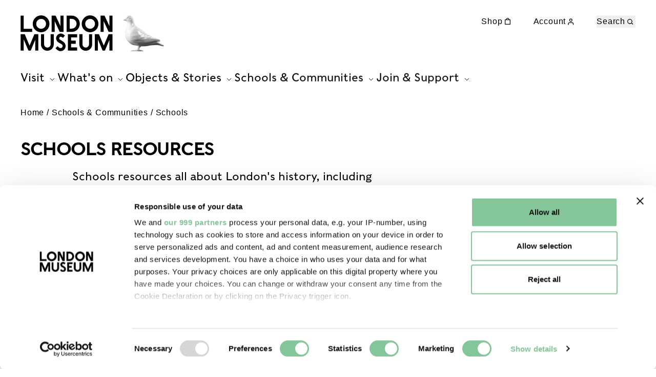

--- FILE ---
content_type: text/html; charset=utf-8
request_url: https://www.londonmuseum.org.uk/schools-communities/schools/resources/?s=true&foundationAndPrimary=&secondary=&specialSchoolAndSEN=&internationalAndESOL=&supplementary=&ages=%7CKey_stage_4_%2814-16%29&historicPeriod=&topic=&type=&textSearch=
body_size: 23257
content:



<!doctype html>
<html lang="en-gb" class="" id="top">
    <head>
        
        <meta charset="utf-8" />
        <title>Schools resources | London Museum</title>
        <meta name="description" content="Fun ways to learn about London&#x27;s history, including the Great Fire of London" />
        <meta name="viewport" content="width=device-width, initial-scale=1" />

        
        
            <meta name="robots" content="noindex">
        

        

        
    
        
        <script>(function(w,d,s,l,i){w[l]=w[l]||[];w[l].push({'gtm.start':
            new Date().getTime(),event:'gtm.js'});var f=d.getElementsByTagName(s)[0],
                                                      j=d.createElement(s),dl=l!='dataLayer'?'&l='+l:'';j.async=true;j.src=
                'https://www.googletagmanager.com/gtm.js?id='+i+dl;f.parentNode.insertBefore(j,f);
        })(window,document,'script','dataLayer','GTM\u002DPJDD5MNQ');
        </script>
    
    
    
    <link rel="apple-touch-icon" sizes="180x180" href="/apple-touch-icon.png">
    <link rel="icon" type="image/png" sizes="32x32" href="/favicon-32x32.png">
    <link rel="icon" type="image/png" sizes="16x16" href="/favicon-16x16.png">
    <link rel="manifest" href="/site.webmanifest">
    <link rel="mask-icon" href="/safari-pinned-tab.svg" color="#5bbad5">
    <link rel="shortcut icon" href="/favicon.ico">
    <meta name="msapplication-TileColor" content="#da532c">
    <meta name="msapplication-config" content="/browserconfig.xml">
    <meta name="theme-color" content="#ffffff">

    
    <meta name="twitter:card" content="summary_large_image" />
    <meta name="twitter:site"
          content="@" />
    <meta name="twitter:title" content="Schools resources" />
    <meta name="twitter:description"
          content="">
    
    
        
        <meta name="twitter:image" content="https://media.londonmuseum.org.uk/images/wagtailsource-guided-school-learn.width-1000.format-jpeg.jpg">
    
    
    <meta property="fb:app_id"
          content="" />
    <meta property="og:type" content="website" />
    <meta property="og:url" content="/schools-communities/schools/resources/" />
    <meta property="og:title" content="Schools resources" />
    
    
        
        <meta property="og:image" content="https://media.londonmuseum.org.uk/images/wagtailsource-guided-s.width-1200.height-630.format-jpeg.jpg" />
        <meta property="og:image:width" content="946" />
        <meta property="og:image:height" content="630" />
    
    <meta property="og:description"
          content="" />
    <meta property="og:site_name"
          content="London Museum" />


        
        <link rel="stylesheet" type="text/css" href="/static/css/main.ec0768105947.css">

        
    </head>

    <body class="app template-school-resource-index-page template-listing no-ticker">
        
    
        
        <noscript><iframe src="https://www.googletagmanager.com/ns.html?id=GTM-PJDD5MNQ"
                          height="0"
                          width="0"
                          style="display:none;
                                 visibility:hidden"></iframe></noscript>
    


        <div class="app__skip-links" data-js-ai-explorer-skip-link-container>
    
    
    

    <a href="#main-content" class="skip-link" data-js-main-content-skip-link>Skip to main content</a>
</div>
        <svg style="display: none;" xmlns="http://www.w3.org/2000/svg" xmlns:xlink="http://www.w3.org/1999/xlink">
    <symbol id="logo" viewBox="0 0 259 101">
        <path d="m201.41 53.17.01 28.29a18.13 18.13 0 0 1-18.03 18.23 18.14 18.14 0 0 1-18.04-18.23v-28.3h8.86v28.3c0 5.12 4.11 9.27 9.17 9.27a9.22 9.22 0 0 0 9.18-9.27v-28.3h8.85ZM32.53 37.77H8.77V.68H0v45.95h32.53v-8.86Zm215.06 15.4-13.53 32.06-13.52-32.06h-11.66v45.95h8.77V67.91l13.14 31.21h6.53l12.7-30.16v30.16h8.76V53.17H247.6ZM233.8 16.3l14.12 30.33h10.88V.68h-8.77v29.65L236.23.68h-11.2v45.95h8.78V16.3h-.01Zm-61.85 7.53C171.94 10.66 182.5 0 195.51 0c13.02 0 23.58 10.67 23.58 23.83 0 13.15-10.56 23.83-23.58 23.83-13 0-23.57-10.67-23.57-23.83Zm9.77 0a13.9 13.9 0 0 0 13.81 13.96c7.64 0 13.82-6.25 13.82-13.96 0-7.72-6.18-13.96-13.81-13.96a13.9 13.9 0 0 0-13.82 13.96Zm-147.64 0C34.07 10.66 44.63 0 57.65 0c13.01 0 23.57 10.67 23.57 23.83 0 13.15-10.56 23.83-23.57 23.83-13.02 0-23.58-10.67-23.58-23.83Zm9.77 0c0 7.7 6.18 13.96 13.82 13.96 7.63 0 13.81-6.25 13.81-13.96 0-7.72-6.18-13.96-13.81-13.96a13.89 13.89 0 0 0-13.82 13.96ZM133.2 99.1h25.72v-8.86h-16.96V79.97h13.32V71.1h-13.32v-9.08h16.96v-8.85h-25.72V99.1Zm-13.1-24.85-9.24-5.99a4.32 4.32 0 0 1-1.47-5.88 4.23 4.23 0 0 1 5.82-1.5l4.25 2.52 5.2-6.55s-1-.9-2.36-1.98c-1.35-1.1-2.5-1.76-2.5-1.76a13.14 13.14 0 0 0-18.12 4.62 13.43 13.43 0 0 0 4.58 18.31l9.27 5.51a5.77 5.77 0 0 1 1.76 7.92 5.67 5.67 0 0 1-6.02 2.54c-.62-.13-2.41-.69-4.04-2.07s-3.18-3.16-3.18-3.16l-5.6 5.56s.7 1.52 2.66 3.33a23.3 23.3 0 0 0 6.09 4.08c6.25 2.55 13.6.3 17.33-5.66a14.48 14.48 0 0 0-4.44-19.84Zm-35.66-21.1v28.3c0 5.12-4.1 9.27-9.17 9.27a9.22 9.22 0 0 1-9.17-9.27v-28.3h-8.86v28.3a18.13 18.13 0 0 0 18.03 18.23c9.96 0 18.04-8.17 18.04-18.23l-.01-28.3h-8.86ZM25.18 85.24 11.67 53.17H0v45.95h8.77V67.91l13.14 31.21h6.53l12.7-30.16v30.16h8.77V53.17H38.7L25.17 85.23Zm95.77-38.6V.68h-8.77v29.65L98.38.68H87.2v45.95h8.77V16.3l14.11 30.33h10.88Zm45.67-22.97c0 12.68-10.18 22.97-22.73 22.97h-14.38V.68h14.38c12.55 0 22.73 10.3 22.73 22.98Zm-9.1 0c0-7.61-6.1-13.77-13.63-13.77h-5.63v27.54h5.63a13.7 13.7 0 0 0 13.63-13.77Z"/>
    </symbol>

    

    <symbol id="arrow-right" viewBox="0 0 20 20">
        <path fill="currentColor" fill-rule="evenodd" d="m10 14.7 4-4 .35-.35L14 10l-4-4-.7.7 3.17 3.19h-6.3v1h6.23L9.3 14l.7.7Z" clip-rule="evenodd"/>
    </symbol>

    <symbol id="arrow-left" viewBox="0 0 20 20">
        <path fill="currentColor" fill-rule="evenodd" d="m10 14.7-4-4-.35-.35L6 10l4-4 .7.7L7.54 9.9h6.3v1H7.6L10.7 14l-.7.7Z" clip-rule="evenodd"/>
    </symbol>

    <symbol id="shop" viewBox="0 0 20 20">
        <path fill="currentColor" fill-rule="evenodd" d="M9.55 4.3c.9 0 1.7.7 1.83 1.7H7.73c.12-1 .92-1.7 1.82-1.7ZM6.42 6c.13-1.68 1.48-3 3.13-3s3 1.32 3.13 3H15V16H4V6h2.42ZM5.3 7.3h8.4v7.4H5.3V7.3Z" clip-rule="evenodd"/>
    </symbol>

    <symbol id="chevron" fill="none" viewBox="0 0 20 20">
        <path stroke="currentColor" d="m6 8 4 4 4-4"/>
    </symbol>

    <symbol id="zoom-in" fill="none" viewBox="0 0 20 20">
        <path d="M10.586 7v6.18M7.5 10.09h6.181" stroke="currentColor" stroke-width="1.3" stroke-linecap="square"/>
    </symbol>

    <symbol id="zoom-out" fill="none" viewBox="0 0 20 20">
        <path d="M7.5 10h6.181" stroke="currentColor" stroke-width="1.3" stroke-linecap="square"/>
    </symbol>

    <symbol id="fullscreen" fill="none" viewBox="0 0 20 20">
        <path fill-rule="evenodd" clip-rule="evenodd" d="M12.713 4h-.5v1h3.158l-3.648 3.648-.354.353.707.708.354-.354 3.64-3.641v3.144h1V4h-4.357ZM5.5 12.217v-.5h-1V16.575H9.358v-1H6.21l3.648-3.648.353-.353-.707-.707-.353.353L5.5 14.87v-2.653Z" fill="currentColor"/>
    </symbol>

    <symbol id="close" viewBox="0 0 20 20">
        <path stroke="currentColor" stroke-linecap="square" stroke-linejoin="round" d="M14.72 6 6 14.72M6 6l8.72 8.72"/>
    </symbol>

    <symbol id="download" fill="none" viewBox="0 0 20 20">
        <path stroke="currentColor" stroke-linecap="square" stroke-linejoin="round" stroke-width="1.3" d="M17 12v3.33A1.67 1.67 0 0 1 15.33 17H3.67A1.67 1.67 0 0 1 2 15.33V12"/>
        <path stroke="currentColor" stroke-linecap="square" stroke-linejoin="round" stroke-width="1.3" d="M5.33 8.83 9.5 13l4.17-4.17M9.5 12V2"/>
    </symbol>

    <symbol id="flag" fill="none" viewBox="0 0 20 20">
        <path stroke="currentColor" stroke-linecap="square" stroke-width="1.3" d="M5 12.13s.63-.63 2.5-.63c1.88 0 3.13 1.25 5 1.25 1.88 0 2.5-.63 2.5-.63v-7.5s-.63.63-2.5.63C10.62 5.25 9.37 4 7.5 4 5.62 4 5 4.63 5 4.63v7.5ZM5 16.5v-4.38"/>
    </symbol>

    <symbol id="heart" fill="none" viewBox="0 0 20 20">
        <path stroke="currentColor" stroke-linecap="round" stroke-linejoin="round" stroke-width="1.3" d="M15.46 5.96a3.27 3.27 0 0 0-4.62 0l-.63.63-.63-.63a3.27 3.27 0 0 0-4.62 4.62l.63.63 4.62 4.62 4.62-4.62.63-.63a3.26 3.26 0 0 0 0-4.62Z"/>
    </symbol>

    <symbol id="info" viewBox="0 0 20 20">
        <path fill="currentColor" fill-rule="evenodd" d="M8 5h2v2H8V5Zm0 4h2v4h1v2H8V9Z" clip-rule="evenodd"/>
    </symbol>

    <symbol id="location" viewBox="0 0 20 20">
        <path fill="currentColor" fill-rule="evenodd" d="M5.3 8.65a4.35 4.35 0 0 1 8.7 0c0 1.24-.67 2.57-1.58 3.77a16.96 16.96 0 0 1-2.71 2.79l-.06.04-.06-.04a18.08 18.08 0 0 1-2.7-2.79C5.96 11.22 5.3 9.9 5.3 8.65Zm3.78 7.81c.34.26.8.26 1.14 0l.03-.02a6.89 6.89 0 0 0 .28-.23 19.48 19.48 0 0 0 2.92-3c.97-1.28 1.85-2.9 1.85-4.56a5.65 5.65 0 0 0-11.3 0c0 1.67.88 3.28 1.85 4.56a18.25 18.25 0 0 0 3.2 3.23l.02.01v.01Zm.57-7.13a1 1 0 1 0 0-2 1 1 0 0 0 0 2Z" clip-rule="evenodd"/>
    </symbol>

    <symbol id="play" viewBox="0 0 20 20">
        <path fill="none" d="m14 10-6.75 4.33V5.67L14 10Z" stroke="currentColor" stroke-width="1.3"/>
    </symbol>

    <symbol id="pause" viewBox="0 0 20 20">
        <path fill="currentColor" fill-rule="evenodd" d="M8 6H6v8h2V6Zm5 0h-2v8h2V6Z" clip-rule="evenodd"/>
    </symbol>

    <symbol id="volume" fill="none" viewBox="0 0 20 20">
        <path d="M9.865 5.05 6.329 7.879H3.5v4.243h2.829l3.536 2.829V5.05ZM15.573 5a7.072 7.072 0 0 1 0 10m-2.496-7.504a3.536 3.536 0 0 1 0 5" stroke="currentColor" stroke-width="1.2" stroke-linecap="round"/>
    </symbol>

    <symbol id="search" viewBox="0 0 20 20">
        <path fill="currentColor" fill-rule="evenodd" d="M12.44 9.87a3.57 3.57 0 1 1-7.14 0 3.57 3.57 0 0 1 7.14 0Zm-.42 3.71a4.87 4.87 0 1 1 .87-.97l2.47 2.47-.92.92-2.42-2.42Z" clip-rule="evenodd"/>
    </symbol>

    <symbol id="login" fill="none" viewBox="0 0 20 20">
        <path stroke="currentColor" stroke-linecap="square" stroke-linejoin="round" stroke-width="1.3" d="M14.56 15.75v-1.2a2.39 2.39 0 0 0-2.4-2.38H7.4A2.39 2.39 0 0 0 5 14.56v1.19M9.78 9.78a2.39 2.39 0 1 0 0-4.78 2.39 2.39 0 0 0 0 4.78Z"/>
    </symbol>

    <symbol id="date" fill="none" viewBox="0 0 20 20">
        <path fill="currentColor" fill-rule="evenodd" d="M13 8h-1.3V6.3H8.3V8H7V6.3H5.3v3.4h9.4V6.3H13V8ZM7 5H4V17H16V5h-3V3h-1.3v2H8.3V3H7v2Zm-1.7 6v4.7h9.4V11H5.3Z" clip-rule="evenodd"/>
    </symbol>

    <symbol id="filter" fill="none" viewBox="0 0 20 20">
        <path fill="currentColor" fill-rule="evenodd" d="M6 4V2H4.7v2H2v1.3h2.7V7H6V4Zm2 0h9v1.3H8V4Zm0 10h9v1.3H8V14Zm-3.3 0H2v1.3h2.7V17H6v-5H4.7v2ZM11 9H2v1.3h9V9Zm3.3 0H17v1.3h-2.7V12H13V7h1.3v2Z" clip-rule="evenodd"/>
    </symbol>

    <symbol id="no-image" fill="none" viewBox="0 0 67 73">
        <path fill="#3C3C3C" fill-rule="evenodd" d="M60.92 52.06c3.41-5.45 6.36-11.12 6.05-17.88h.01c-.28-6.56-1.18-13.06-5.13-18.55-1.47-2.03-3.2-3.87-4.92-5.7-.75-.8-1.5-1.6-2.22-2.4-.19-.22-.43-.41-.67-.6-.45-.37-.88-.72-.97-1.15-.8-4.07-4.03-5.04-7.24-5.41-8.21-.98-16.34-.18-23.37 4.5C12.82 11.3 5.32 19.52 1.6 31.04c-2.9 9-1.74 17.15 2.57 25.2 2.95 5.53 7.74 9.17 12.69 12.66 5.66 4.01 12.02 4.9 18.53 3.44 5.2-1.16 9.87-3.93 14.16-7.2 4.67-3.56 8.26-8.13 11.37-13.08Zm.28-22.14-.02 1v.02c.34 5.81-1.63 10.92-4.59 15.82-2.9 4.82-6.1 9.33-10.52 12.9-4.5 3.62-9.49 6.34-15.08 7.57-6.7 1.46-12.28-1.43-17.23-5.62-8.05-6.8-9.07-17.75-5.82-27.23 1.59-4.65 3.66-9.1 6.86-12.88 7.7-9.12 16.56-15.95 29.32-15.25 1.6.09 2.86.43 4.04 1.58 1.53 1.46 3.13 2.85 4.73 4.23l2.3 2.02c4.1 3.63 5.62 8.42 5.98 13.7.05.7.04 1.42.03 2.14ZM16.89 35a19.48 19.48 0 0 0 2.85-3.76c.63-1.18 1.63-1.19 2.58-.16l.06.06c.36.38.61.66.77.9.89 1.11 1.8 2.2 2.71 3.3l1.34 1.62.05.06c.62.74 1.23 1.49 1.8 2.27 2.8-3.8 5.57-7.63 8.33-11.46l.88-1.22c.4-.56.7-.98.97-1.3 1.73-2.16 2.2-2.13 3.93.2a718.6 718.6 0 0 1 6.45 8.85l1.04 1.44c.44.61.86 1.25 1.29 1.88l.83 1.23c1.74 2.54.26 4.9-1.46 5.26-.61.12-1.09-.5-1.54-1.22a447.94 447.94 0 0 0-3.87-5.89l-1.81-2.74-.07-.1c-.99-1.5-1.98-3.01-2.88-4.6-.13.22-.27.44-.42.65a280.38 280.38 0 0 0-4.51 6.58l-2.59 3.82c-.51.75-1.1 1.45-1.71 2.11-1.02 1.1-1.93 1.45-2.92 1.03-.43.04-.85-.29-1.48-.94a346.14 346.14 0 0 1-6.46-6.98c-.69.85-1.4 1.68-2.11 2.51l-1.5 1.75c-.08.1-.17.2-.27.29-.1.1-.2.19-.29.3-1.23 1.5-1.23 1.51-3.34 2.12l-1.26-2.16 1.04-1.34A52.34 52.34 0 0 1 16.88 35ZM28 25a3 3 0 1 0 0-6 3 3 0 0 0 0 6Z" clip-rule="evenodd"/>
    </symbol>

    <symbol id="anchor-arrow" width="20" height="21" fill="none">
        <path fill="#000" fill-rule="evenodd" d="M10.854 14.793V4.5h-1v10.293l-3.147-3.147-.707.708 4 4 .354.353.353-.353 4-4-.707-.708-3.146 3.147Z" clip-rule="evenodd"/>
    </symbol>
    

    <symbol id="kaleidoscope" fill="none" viewBox="0 0 110 90">
        <path fill="currentColor" d="M81.604 81.452c1.25 1.54 1.16 3.05.09 4.17a15.87 15.87 0 01-3.72 3.05c-.65.4-1.15 1.06-1.74 1.54a9.16 9.16 0 01-5.03 2.22c-.93.1-1.9.11-2.79.34-1.86.48-3.74.42-5.6.21-1.54-.16-3.06-.5-4.57-.83-.64-.13-1.23-.5-1.86-.66a27.5 27.5 0 01-5.9-2.27c-1.08-.57-2.3-.85-3.4-1.53a39.31 39.31 0 01-5.43-4.08c-1.48-1.4-3.04-2.73-4.35-4.24-1.75-2.02-3.4-4.13-4.06-6.86-.25-1.07-.73-2.08-1.04-3.14-.66-2.1-.61-4.28-.61-6.46 0-.87.04-1.74-.03-2.61-.11-1.74.1-3.49.36-5.2.16-1.06.28-2.14.44-3.19.04-.39.09-.8.27-1.15.68-1.33.8-2.8 1.02-4.21.34-2 1-3.83 2-5.53 1.49-2.56 3.19-4.97 5.48-6.9.29-.25.58-.5.95-.61 1.58-.5 3.01-1.29 4.37-2.23a20.96 20.96 0 018.9-3.6c2-.27 3.97-.73 5.97-1.07.56-.1 1.18-.23 1.74-.16 2.22.23 4.44.3 6.57 1.03 1.59.53 3.22.94 4.8 1.44 1.93.64 3.59 1.7 4.97 3.23.52.58 1.16 1.08 1.68 1.65a12.85 12.85 0 012.85 5.76 368.102 368.102 0 011.57 6.8c.36 1.65.34 3.33 0 4.95-.66 3.26-1.34 6.51-2.13 9.72-.3 1.22-.84 2.4-1.48 3.49a40.96 40.96 0 01-4.62 6.71 14.02 14.02 0 01-7.1 4.42c-1.26.3-2.62.37-3.87.8-1.83.62-3.74.85-5.64.83-.95 0-1.97-.2-2.88-.53-2.2-.78-4.26-1.8-5.87-3.6a158.331 158.331 0 01-3.62-4.17c-.37-.43-.62-1-.89-1.5l-2.06-4c-.07-.13-.14-.3-.16-.43-.56-2.8-1.24-5.57-.56-8.44.18-.7.06-1.49.24-2.2.34-1.3.84-2.54 1.61-3.64.19-.25.28-.57.43-.82.32-.49.6-1.01.98-1.43.59-.64 1.22-1.23 1.88-1.76.86-.71 1.79-1.38 2.7-2.06.86.25 1.17-.42 1.58-.97.1-.11.23-.22.37-.3 1.15-.54 2.26-1.23 3.49-1.57.95-.26 2.01-.1 3-.07.6.02 1.17.16 1.75.2 2.77.25 5.22 1.26 7.3 3.1 1.36 1.21 2.15 2.82 2.79 4.51.88 2.32.86 4.63.32 7-.43 1.85-.77 3.7-1.73 5.38-.79 1.4-1.85 2.54-3.12 3.46a21.6 21.6 0 01-2.8 1.7c-1.74.89-3.39.68-5.09.02-2.42-.94-3.97-2.82-5-5.14a5.37 5.37 0 01-.37-2.17c.02-1.81.5-3.56 1.38-5.07.6-.98 1.63-1.74 2.59-2.47.65-.5 1.47-.76 2.22-1.13.06-.02.15-.07.22-.07.55.03 1.07 0 1.54.42.62.55 1.66.7 1.57 1.9-.43.37-.86.48-1.52.53-1.4.11-2.77.4-3.6 1.94-.75 1.36-1.5 2.62-1.34 4.2.09.85.2 1.72.45 2.54.61 1.95 3.27 2.82 5.01 1.7.95-.62 1.95-1.15 2.88-1.77 1.81-1.19 2.67-3.1 3.3-5.06.44-1.3.69-2.68.87-4.06.34-2.68-.25-5.06-2.36-6.94a7.53 7.53 0 00-4.17-1.9c-.93-.12-1.88-.21-2.8-.33a5.13 5.13 0 00-3.68.9c-1.4.91-2.9 1.74-4.26 2.7-2.27 1.6-4.24 3.55-5.19 6.28a17.89 17.89 0 00-.8 7.75c.44 4.15 2.7 7.36 5.2 10.43a13.28 13.28 0 005.37 3.92c1.1.45 2.22.6 3.42.38 1.52-.27 2.97-.66 4.42-1.16.84-.3 1.77-.35 2.65-.49 2.2-.38 4.03-1.55 5.6-3.07a25.19 25.19 0 006.18-9.4c.91-2.42 1.43-4.99 2.07-7.51.27-1.08.45-2.18.6-3.25.21-1.26.23-2.5-.04-3.79-.45-2.04-.68-4.14-1.24-6.16-.62-2.13-1.5-4.17-3.27-5.66-.74-.64-1.42-1.35-2.22-1.93a6.64 6.64 0 00-1.97-.98 98.78 98.78 0 00-6.32-1.7c-2.59-.6-5.21-.6-7.82-.2-2.09.32-4.15.7-6.21 1.16-.8.16-1.56.5-2.29.88-2.26 1.14-4.5 2.33-6.75 3.5a10.38 10.38 0 00-3.38 2.91 38.13 38.13 0 00-2.99 4.38c-.61 1.05-.97 2.25-1.34 3.41a54 54 0 00-2.17 20.31c.11 1.26.45 2.5.77 3.71.36 1.29.81 2.55 1.24 3.83.53 1.49 1.57 2.61 2.54 3.8a44.85 44.85 0 005.44 5.57 24 24 0 003.5 2.36 35.86 35.86 0 007.06 3.05c1.57.5 3.04 1.22 4.7 1.45.45.07.9.25 1.38.25 1.85.02 3.71.62 5.6.16 1.08-.28 2.21-.44 3.35-.55a6.68 6.68 0 003.17-1.35c1.06-.74 2.13-1.45 3.15-2.25 1-.78 1.93-1.63 2.85-2.47.7-.62 1.39-1.31 2.09-2zm13.96-71.85c.34.07.54.16.77.16 1.04-.02 1.36.8 1.68 1.54.25.55 0 1.03-.41 1.49-1.38 1.6-2.74 3.23-4.08 4.9-1.09 1.38-2.1 2.84-3.17 4.24-.5.67-1.1 1.24-1.52 1.93-.45.73-1.2.64-1.84.8-.59.14-1.06-.76-.81-1.49.2-.6.45-1.2.77-1.72 1.6-2.8 3.56-5.38 5.6-7.88 1.08-1.26 2.01-2.61 3-3.97zm15.852 36.747c1.23 1.42 1.348 1.163-.532 1.693-1.54.43-3.1.78-4.67.98-1.5.2-3.04.19-4.55.32-1.64.16-3.27.35-4.88.58-1.02.13-1.65-.16-2.08-1.15a.766.766 0 00-.1-.23c-.29-.39-.56-.76-.24-1.26.34-.57 1.02-.64 1.43-.55 1.88.44 3.74-.16 5.6-.14 1.67.03 3.35-.16 5-.36 1.503-.176 2.964-.442 4.448-.7.293-.05-.381 2.877-.681.743zm-90.142.473c-.1 1.06-.7 1.38-1.65 1.51a85.8 85.8 0 01-6.4.55c-2.57.14-5.14.3-7.72.49-.59.04-1.22.52-1.74-.1-.39-.48-.75-1-1.02-1.55-.48-.99-.28-1.31.77-1.33 4.3-.12 8.6-.26 12.91-.3 1.39-.02 2.77.27 4.15.43.25 0 .48.19.7.3zm42.16-43.68c.45.16.79.2 1.08.37.86.46 1.02.73.84 1.72a75.3 75.3 0 01-.86 4.4c-.54 2.38-1.16 4.76-1.7 7.15-.09.4-.16.87-.11 1.28.11.73-.37 1.08-.8 1.49-.09.07-.2.14-.31.16-.77.11-1.23-.44-1.68-.9-.39-.36-.75-.75-.54-1.44.6-2.08 1.22-4.2 1.6-6.35.3-1.62.75-3.2 1.25-4.79.27-1.03.75-1.97 1.23-3.09zm-37.17 10.63c1.11 1.5 2.42 3.08 3.51 4.8a39.37 39.37 0 012.74 5.21c.41.92.64 1.95.44 2.98-1 .48-.89.34-1.66-.35-1.2-1.03-1.5-2.54-2.27-3.78-1.4-2.31-2.7-4.72-4.78-6.5-.4-.35-.86-.76-.97-1.43-.2-1.14.23-1.65 1.38-1.37.48.11.95.25 1.61.43z"/>
    </symbol>

    <symbol id="link-flourish" fill="none" viewBox="0 0 51 15">
        <path fill="currentColor" d="m7.85 14.73.2-.25c-.25-.15-.5-.29-.74-.45-.4-.27-.95-.45-1.46-.64a9.87 9.87 0 0 0-1.33-.4c-.33-.08-.56-.23-.9-.31-.57-.13-1.11-.3-1.65-.45l-.94-.29c-.15.11-.31.23-.4.36-.06.11-.2.23-.21.34-.02.13.02.24.17.3l1.08.34 1.05.28c.82.22 1.66.43 2.44.68.65.21 1.24.47 1.86.7.06.03.12.06.2.06.08 0 .2-.05.3-.08l.18-.11.15-.08m4.87-5.53.3-.23-.24-.75c-.1-.44-.37-.8-.6-1.2-.19-.3-.42-.58-.67-.85-.19-.2-.24-.44-.43-.64-.32-.32-.6-.67-.87-1-.16-.2-.3-.42-.46-.63-.18.08-.37.17-.5.3-.12.1-.3.2-.37.32-.1.16-.15.3-.07.4l.53.72.56.65c.42.5.87 1 1.26 1.53.32.44.56.92.84 1.38.03.04.05.1.11.12h.26l.2-.08.15-.04m7.91-3.24.35-.13c0-.26-1.17-4.68-1.33-5.1-.1-.23-.17-.48-.26-.73-.19.02-.4.05-.57.13-.14.07-.33.1-.44.2-.14.12-.23.23-.19.36.1.28.19.57.3.85l.33.78c.25.61 1 2.9 1.12 3.42.02.05.02.1.07.15a.7.7 0 0 0 .25.07h.36m22.53 8.77-.2-.25c.25-.15.5-.29.74-.45.4-.27.95-.45 1.46-.64.41-.16.86-.29 1.33-.4.33-.08.56-.23.9-.31.57-.13 1.11-.3 1.65-.45l.94-.29c.15.11.31.23.4.36.06.11.2.23.22.34 0 .13-.03.24-.18.3l-1.08.34-1.05.28c-.82.22-1.66.43-2.44.68-.65.21-1.24.47-1.86.7-.06.03-.11.06-.2.06-.08 0-.2-.05-.3-.08l-.18-.11-.15-.08M38.28 9.2l-.3-.23.24-.75c.1-.44.37-.8.6-1.2.2-.3.42-.58.68-.85.18-.2.24-.44.42-.64.32-.32.6-.67.87-1 .16-.2.3-.42.47-.63.17.08.36.17.5.3.11.1.29.2.36.32.1.16.15.3.07.4-.17.24-.34.49-.53.72l-.56.65c-.42.5-.87 1-1.26 1.53-.32.44-.56.92-.84 1.38-.03.04-.05.1-.11.12a.69.69 0 0 1-.26 0l-.2-.08-.15-.04m-7.91-3.24-.35-.13c0-.26 1.17-4.68 1.33-5.1.1-.23.17-.48.26-.73.18.02.4.05.57.13.14.07.33.1.44.2.14.12.23.23.19.36-.1.28-.19.57-.3.85l-.33.78c-.25.61-1 2.9-1.12 3.42-.02.05-.02.1-.07.15a.7.7 0 0 1-.25.07h-.37"/>
    </symbol>

    <symbol id="highlight" fill="none" viewBox="0 0 131 80">
        <mask id="highlight1" width="131" height="80" x="0" y="0" maskUnits="userSpaceOnUse" style="mask-type:luminance">
            <path fill="currentColor" d="M118.64 0 0 28.43l12.35 51.54 118.64-28.43L118.64 0Z"/>
        </mask>
        <g mask="url(#highlight1)">
            <path fill="currentColor" d="M109.3 19.62c-10.08-2.95-22.55-2.12-33.44-2.5l1.21-1.26c-.08-.31-.44-1.23-.75-1.15l-7.14 2.18c-1.4-.08-12.31-.53-19.45.11.78-.07-.94-.27-1.47.01-.54.29-.71 1.94-.31 1.98 4.09.35 12.62-.96 17.74-.1 0 .08-22.47 7.95-27.78 11.46-.12.03-.22.05-.67.34C1 54.17 11.33 63.96 24.79 67.9c26.76 2.67 54.37-5.35 77.91-17.41 16.87-4.86 28.7-23.53 6.6-30.87Zm5.26 20.76c.05.12-4.39 3.14-6.58 4.57-2.45.86-4.67 2.4-6.83 3.74C84.92 56.16 68 62.4 50.04 65.59-22.95 72.15 36.96 26.8 70.4 20.26c11.73-1.86 63.13-1.15 44.16 20.12Z"/>
        </g>
    </symbol>

    <symbol id="sun" fill="none" viewBox="0 0 69 67">
        <path fill="currentColor" d="M44.52 24.9c-2.15-2.17-4.8-3.58-7.48-4.93-.3-.15-.7-.2-1.04-.19-.95.03-1.9.13-2.87.15a9.96 9.96 0 0 0-7.53 3.32c-1.07 1.2-1.95 2.59-2.9 3.9A9.07 9.07 0 0 0 21 33.3c.13 1.74.38 3.48.7 5.2.16.93.39 1.94.9 2.7 2.14 3.22 5.05 5.23 9.03 5.38h1.19c2.38.5 4.45-.83 6.54-1.75 2.77-1.23 4.63-3.64 6.19-6.14.87-1.39 1.41-3.08 1.71-4.7.47-2.52-.47-4.88-1.42-7.17a6.18 6.18 0 0 0-1.32-1.92Zm-1 8.17c-.46 2.17-1.76 3.95-3.21 5.59-.87.98-1.63 2.12-2.95 2.61-1.91.71-3.8 1.53-6.6 1.27-.95-.03-2.63-.01-3.86-1.31a5.79 5.79 0 0 1-1.51-2.17c-.43-1.5-.7-3.08-.76-4.64-.22-5.14 4.29-10.24 9.4-10.74.47-.04.99 0 1.42.16 1.64.59 3.3 1.15 4.87 1.9 3.23 1.54 3.75 4.7 3.2 7.33ZM64.08 48.8c-4.3-.88-8.6-1.74-12.89-2.7a3.2 3.2 0 0 0-2.15.31c-.62 2.15-.2 3.27 1.47 3.87.68.24 1.38.45 2.09.57 3.25.57 6.52 1.04 9.76 1.68 1.55.3 2.84-.02 4.2-.91-.25-2.36-.28-2.37-2.48-2.82ZM18.65 47.65c-1.45 1.98-3.43 3.36-5.22 4.96-1.56 1.4-3.03 2.89-4.52 4.32l1.04 2.58c2.44-.34 2.44-.34 4.04-1.82.22-.2.5-.35.71-.55 2.24-2 4.56-3.93 6.67-6.07 1.43-1.43 1.3-1.57.16-3.2-.89-1.27-2-1.42-2.88-.22ZM68.48 27.7c-2.48-.32-4.84.09-7.2.48-2.43.4-4.84.85-7.27 1.21-.6.09-1.15.24-1.26.82-.32 1.66.71 3.96 2.87 3.54.89-.17 1.78-.3 2.65-.5 2.97-.67 5.94-1.34 8.9-2.07 2.06-.51 2.2-.91 1.31-3.48ZM52.53 14.63c1.93-1.7 3.97-3.27 5.94-4.93 1.82-1.53 1.86-1.74.9-4.3a17.86 17.86 0 0 0-5.35 2.85c-2.36 1.73-4.53 3.73-6.78 5.61-.52.43-.65.93-.55 1.6.24 1.6.78 2.13 2.76 2.45 1.02-1.1 1.97-2.29 3.08-3.28ZM15.83 35.9c-.22-.27-.6-.54-.55-.73.24-1.19-.41-1.13-1.24-1.06-1.26.1-2.53.1-3.79.15-2.7.12-5.4.22-8.1.37-.63.04-1.25.25-1.84.37L0 36.74c.74 1.2 1.35 2.39 3.14 2.16 2.14-.27 4.3-.35 6.47-.41a8.52 8.52 0 0 0 6.22-2.58ZM33.16 15.28c.28-.72.68-1.52.89-2.36.76-3.16 1.42-6.35 2.21-9.5.2-.76.1-1.33-.33-1.85-.45-.55-1.01-1-1.6-1.57-1.38 1-1.79 2.26-2.12 3.56-.71 2.74-1.4 5.48-2.12 8.21-.58 2.17.53 3.58 3.07 3.5ZM3.87 12.07c2.76 3.43 6.2 6.06 9.75 8.58.83.59 1.57.49 2.12-.11a1.5 1.5 0 0 0-.07-2.13A31.51 31.51 0 0 0 12 15.2C9.84 13.66 7.6 12.16 6.16 9.9c-.7-1.12-1.65-1.62-2.82-2.27-.17.48-.45.88-.4 1.21.2 1.11.14 2.27.93 3.24ZM35.1 53.3c-.12.95-.25 1.94-.34 2.94-.23 2.28-.48 4.56-.64 6.84-.06.89.06 1.8.16 2.69.08.75.53 1.24 1.31 1.23.76 0 1.43-.26 1.66-1.1.2-.76.47-1.5.57-2.28.3-2.5.68-5.02.76-7.54.07-2.15-1.27-3.15-3.48-2.79Z"/>
    </symbol>

    <symbol id="flame" fill="none" viewBox="0 0 100 50">
        <path fill="currentColor" d="M75.22 35.4c1.33-.77 2.23-1.22 3.09-1.77 2.95-1.88 5.93-3.7 8.8-5.7 3.08-2.1 6.06-4.35 9.05-6.57a2.54 2.54 0 0 1 2.74-.3c.84.38 1.16 1.34 1.07 2.44-.54 6.1-2.3 11.88-4.43 17.59-.5 1.33-.78 2.75-1.1 4.14-.36 1.5-.74 1.93-1.8 1.8-1.3-.16-2.21-1.22-1.95-2.56.3-1.52.69-3.02 1.16-4.48 1.03-3.1 2.17-6.15 3.17-9.26.47-1.5.7-3.07 1.11-5-.8.5-1.34.81-1.83 1.18a105.7 105.7 0 0 1-8.47 5.89c-2.94 1.77-5.69 3.85-8.53 5.8-.66.45-1.33.9-2.03 1.32-1.56.9-3.35-.03-3.44-1.87-.08-1.75-.1-3.5-.02-5.25.17-3.54.45-7.08.66-10.62.03-.5 0-1.01 0-1.67-.37.22-.67.34-.92.53a87.66 87.66 0 0 1-9.02 6.3c-1.78 1.13-3.42 2.51-5.13 3.77-.6.44-1.24.84-1.8 1.32-.85.72-1.72.61-2.57.14-.84-.46-1.12-1.22-1.09-2.17.1-2.17.1-4.36.18-6.53.11-2.96.19-5.92.36-8.87.1-1.93.36-3.86.58-6.07-.4.38-.68.54-.81.79-2.83 4.75-6.29 9.05-9.63 13.44-2.8 3.64-5.43 7.39-7.28 11.64-.28.64-.41 1.55-1.45 1.46-1.03-.1-1.94-.43-2.39-1.43a141.1 141.1 0 0 1-2-4.93l-1.73-4.54c-.44 1.24-.85 2.08-1.05 2.97-.66 2.95-1.99 5.74-2.17 8.8-.1 1.5-.67 1.77-2.1 1.28-.97-.33-1.9-.78-2.88-1.12-1.85-.62-3.72-1.21-5.58-1.76-2.48-.73-4.97-1.41-7.63-2.17.12.36.12.7.3.9 2.08 2.23 4.15 4.46 6.3 6.61a24.37 24.37 0 0 1 4 5.35c.42.74.9 1.47 1.26 2.25.15.33.3.9.14 1.09-.26.29-.81.5-1.2.44-1.03-.15-1.65-.88-2.17-1.78-.79-1.4-1.54-2.85-2.56-4.07-1.72-2-3.66-3.82-5.45-5.75a418.37 418.37 0 0 1-6-6.65c-.4-.46-.67-1-1.01-1.52.96-.86 1.94-.83 2.9-.67.84.14 1.68.4 2.51.66 3.64 1.07 7.28 2.15 10.91 3.26 1.49.46 2.95.97 4.59 1.52.41-1.32.83-2.67 1.22-4.01.72-2.41 1.49-4.8 2.1-7.23.41-1.65.55-3.37.88-5.05.22-1.05.7-1.95 1.67-2.17 2.08.12 2.5 1.5 2.92 3.02.95 3.35 2.03 6.66 3.07 9.99.06.21.2.4.41.85.46-.52.9-.87 1.15-1.3 2.57-4.71 6.02-8.78 9.22-13.05 1.43-1.91 2.66-4 4.02-5.97 2.1-3 4.22-5.98 6.34-8.97.86-1.2 1.35-1.32 2.6-.78 1.22.54 1.44 1.02 1.25 2.4-.62 4.53-1.26 9.05-1.8 13.6-.37 3.09-.27 6.2-.12 9.32.03.59-.06 1.2-.1 2.14l3.02-2.04c2.38-1.6 4.81-3.16 7.15-4.81 1.29-.91 2.4-2.08 3.7-3a18.36 18.36 0 0 1 3.4-1.92 2.32 2.32 0 0 1 3.3 2.25c-.07 1.99-.33 3.99-.45 5.98l-.6 11.14Z"/>
    </symbol>

    <symbol id="sleep" fill="none" viewBox="0 0 94 55">
        <g clip-path="url(#sleep1)" fill="currentColor"><path d="M77.183 45.196c.925-.237 1.527-.367 2.086-.561a49.253 49.253 0 0 1 12.215-2.44c1.44-.108 1.935.172 2.344 1.123.538 1.295-.086 2.202-1.634 2.353-1.14.108-2.302.195-3.441.324-3.226.41-6.452.929-9.527 2.095-1.226.453-2.56.626-3.871.777-1.333.151-2.516-1.49-2.172-2.785a553.914 553.914 0 0 0 2.602-10.3c.925-3.758 1.806-7.515 2.688-11.273.667-2.872 1.248-5.787 1.936-8.659.215-.907.645-1.75.967-2.634.065-.152.13-.303.15-.454.065-3.088 1.356-5.852 2.151-8.746.022-.086-.021-.194-.043-.475-5.892.821-11.333 3.39-17.333 4.492-.236-.26-.645-.605-.903-1.037-.731-1.295-.323-2.224 1.14-2.353 3.14-.281 6-1.598 9.01-2.354 3.162-.777 6.344-1.555 9.527-2.31.344-.087.731 0 1.097.043 1.226.13 1.656.496 1.505 1.727-.15 1.425-.387 2.85-.817 4.21-1.742 5.615-3.14 11.316-4.408 17.06-1.011 4.557-2.172 9.07-3.248 13.604-.688 2.743-1.311 5.464-2.021 8.573ZM46.56 48.695c1.762-.756 3.182-1.447 4.666-1.987a66.02 66.02 0 0 1 4.968-1.533c.903-.238 1.784.518 1.913 1.468.13.907-.43 1.836-1.268 1.879-2.774.173-5.119 1.468-7.549 2.656-1.312.648-2.688 1.21-4.064 1.728-1.312.475-2.817-1.167-2.516-2.7.322-1.555.71-3.088 1.053-4.643.904-4.189 1.72-8.4 2.667-12.567.452-2.052 1.183-4.038 1.678-6.09.71-3.088 1.311-6.197 1.978-9.393-1.656-.26-2.882.41-4.13.842-2.386.82-4.752 1.75-7.139 2.548-1.398.475-2.925-.95-2.538-2.375.086-.324.581-.691.904-.734 3.462-.41 6.473-2.138 9.72-3.153 1.635-.518 3.377-.8 5.075-.993 1.248-.13 1.635.453 1.635 1.727.021 4.405-1.505 8.53-2.473 12.74-1.011 4.384-1.936 8.768-2.904 13.151-.43 1.965-.903 3.93-1.354 5.895-.065.39-.15.8-.323 1.534ZM25.656 31.959c-1.871.864-3.613 1.641-5.463 2.483-.43-.842-.795-1.49-1.053-2.16-.215-.582-.043-.97.623-1.208a173.497 173.497 0 0 0 6.56-2.657c.881-.367 1.677-.043 2.43.303.451.194.645.756.537 1.382-.322 1.706-.516 3.455-.881 5.16-.624 3.002-1.334 6.004-1.979 8.984-.086.389-.043.82-.086 1.511 1.484-.69 2.796-1.23 4.021-1.9.818-.432 1.635-.432 2.452-.216.71.195 1.204 1.231 1.075 1.944-.193.993-.516 1.101-1.591 1.36-1.097.26-2.194.713-3.204 1.231-1.398.713-2.71 1.62-4.086 2.375-.495.26-1.076.346-1.656.54-1.14-1.036-1.527-2.094-1.097-3.67 1.226-4.708 2.258-9.459 3.355-14.21.043-.323 0-.69.043-1.252ZM7.978 39.388c-2.064.475-4 .907-5.935 1.382-.667.172-1.29.237-1.656-.475-.215-.432-.409-.95-.387-1.426.021-.172.645-.367 1.032-.475 1.742-.475 3.484-.907 5.204-1.36 1.205-.324 2.388-.389 3.57.043 1.054.389 1.312.626 1.205 1.75a56.706 56.706 0 0 1-.731 5.03c-.41 2.225-.882 4.449-1.355 6.716.881.324 1.376-.324 1.914-.604a3.668 3.668 0 0 1 2.28-.41c.709.086.967.604 1.075 1.209.128.648-.151 1.144-.732 1.425-1.613.777-3.247 1.533-4.86 2.289-.236.108-.516.151-.753.259-.623.26-1.204.41-1.72-.173-.71-.799-.796-1.511-.473-2.418.365-.972.667-1.987.86-3.023.323-1.642.538-3.326.839-4.967.107-.562.28-1.123.494-1.663.409-1.123.43-1.511.13-3.11Z"/></g><defs><clipPath id="sleep1"><path fill="#fff" d="M0 0h94v55H0z"/></clipPath></defs>
    </symbol>

    <symbol id="happy" fill="none" viewBox="0 0 170 50">
        <g fill="#3C3C3C" clip-path="url(#happy1)">
            <path d="m25.22 49.1.69-.82c-.84-.51-1.7-.99-2.51-1.49-1.38-.92-3.23-1.52-4.97-2.17a36.2 36.2 0 0 0-4.49-1.3c-1.14-.28-1.91-.81-3.05-1.05-1.94-.42-3.77-.95-5.6-1.49-1.07-.3-2.09-.62-3.17-.98-.5.36-1.07.75-1.34 1.2-.21.35-.72.74-.75 1.12-.03.45.06.83.6.98 1.2.39 2.42.78 3.65 1.13 1.16.33 2.4.63 3.56.92 2.78.75 5.62 1.46 8.26 2.3 2.21.68 4.18 1.57 6.28 2.34.2.1.39.18.69.15a5.8 5.8 0 0 0 1.01-.27c.21-.09.42-.23.63-.35.18-.06.42-.15.51-.21ZM41.7 30.68c.45-.33.75-.57 1.02-.78-.27-.83-.57-1.63-.77-2.5-.36-1.45-1.26-2.7-2.07-3.98a17.03 17.03 0 0 0-2.27-2.85c-.63-.65-.81-1.49-1.47-2.14-1.08-1.07-2-2.23-2.93-3.39-.54-.65-1.05-1.37-1.59-2.08-.6.27-1.22.57-1.7 1.01-.4.36-.99.66-1.23 1.07-.33.54-.48.98-.24 1.34.6.8 1.17 1.63 1.8 2.4.6.75 1.25 1.43 1.88 2.15 1.44 1.7 2.96 3.36 4.28 5.11 1.08 1.46 1.91 3.06 2.84 4.6.1.16.15.34.36.4.21.05.57.02.87 0 .18-.04.45-.18.66-.24l.57-.12ZM68.51 19.89c.51-.18.87-.33 1.2-.45 0-.86-3.95-15.64-4.52-17-.33-.78-.56-1.6-.86-2.44-.63.09-1.35.18-1.92.45-.48.23-1.14.32-1.52.65-.45.39-.75.8-.63 1.19.3.95.63 1.9.98 2.85.33.86.78 1.73 1.14 2.62.87 2.05 3.38 9.66 3.8 11.41.03.18.06.36.24.48s.5.2.84.27c.18.03.48-.03.72-.03.2-.03.41 0 .53 0ZM144.8 49.1c-.3-.35-.5-.62-.68-.82.84-.51 1.7-.99 2.51-1.49 1.38-.92 3.23-1.52 4.97-2.17 1.38-.5 2.9-.95 4.49-1.3 1.13-.28 1.91-.81 3.05-1.05 1.94-.42 3.77-.95 5.6-1.49 1.07-.3 2.09-.62 3.16-.98.51.36 1.08.75 1.35 1.2.21.35.72.74.75 1.12.03.45-.06.83-.6.98-1.2.39-2.42.78-3.65 1.13-1.17.33-2.4.63-3.56.92-2.78.75-5.63 1.46-8.26 2.3-2.21.68-4.19 1.57-6.28 2.34-.21.1-.39.18-.69.15a5.8 5.8 0 0 1-1.02-.27c-.2-.09-.41-.23-.62-.35a2.17 2.17 0 0 1-.51-.21ZM128.32 30.68c-.45-.33-.75-.57-1.01-.78.26-.83.56-1.63.77-2.5.36-1.45 1.26-2.7 2.07-3.98a17 17 0 0 1 2.27-2.85c.63-.65.8-1.49 1.47-2.14 1.07-1.07 2-2.23 2.93-3.39.54-.65 1.05-1.37 1.59-2.08.6.27 1.22.57 1.7 1.01.39.36.99.66 1.23 1.07.33.54.47.98.24 1.34-.6.8-1.17 1.63-1.8 2.4-.6.75-1.26 1.43-1.88 2.15-1.44 1.7-2.97 3.36-4.28 5.11-1.08 1.46-1.92 3.06-2.84 4.6-.1.16-.15.34-.36.4-.21.05-.57.02-.87 0-.18-.04-.45-.18-.66-.24l-.57-.12ZM101.52 19.89c-.51-.18-.87-.33-1.2-.45 0-.86 3.95-15.64 4.52-17 .33-.8.56-1.6.86-2.44.63.09 1.35.18 1.92.45.48.23 1.14.32 1.52.65.45.39.75.8.63 1.19-.3.95-.63 1.9-.98 2.85-.33.86-.78 1.73-1.14 2.62-.87 2.05-3.38 9.66-3.8 11.41-.03.18-.06.36-.24.48s-.5.2-.84.27c-.18.03-.48-.03-.72-.03-.24-.03-.44 0-.53 0Z"/>
        </g>
        <defs>
            <clipPath id="happy1">
                <path fill="#fff" d="M0 0h170v50H0z"/>
            </clipPath>
        </defs>
    </symbol>

</svg>


        

        <div class="app__header">
            
    

<header class="header">
    
        <div class="header__inner layout layout--header justify-between"
             data-left-edge>
            
            <div class="header__search search-overlay col-span-12 row-span-2"
                 data-header-search>
                <div class="search-overlay__close layout">
                    <button class="icon-button icon-button--close" data-search-overlay-close>
    <span class="u-sr-only">
        close
    </span>
    
        <span>



<svg
    class="icon icon--close"
    aria-hidden="true"
    focusable="false"
>
    <use xlink:href="#close" href="#close"></use>
</svg>
</span>
    
</button>

                </div>
                <div class="search-overlay__container">
                    <form action="/search" method="get" role="search" class="search form">
                        <div class="form__search-container layout">
                            <div class="form__search-field form__search-field--main col-span-12">
                                <div class="mb-3">
                                    <div class="search-overlay__flourish mb-1 lg:mb-3">
                                        



<svg
    class="icon icon--happy flourish__icon"
    aria-hidden="true"
    focusable="false"
>
    <use xlink:href="#happy" href="#happy"></use>
</svg>

                                    </div>
                                    <label class="search-overlay__heading heading heading--one search__label inline-block mb-5"
                                           for="header-search">Search</label>
                                    <div class="search-overlay__input-container">
                                        <input class="search__input input"
                                               id="header-search"
                                               type="text"
                                               placeholder="What are you looking for?"
                                               name="q"
                                               data-search-input>
                                        <button class='form__submit' aria-label='Search'>
                                            <svg class='icon icon--search' aria-hidden='true' focusable='false'>
                                                <use xlink:href='#search' href='#search'></use>
                                            </svg>
                                        </button>
                                    </div>
                                </div>
                            </div>
                            <a class="link col-span-12 mb-5 flex md:justify-end" href="/collections">
                                <span class="hidden md:inline">Alternatively search all objects in our collection</span><span class="md:hidden">Alternatively search our collection</span>
                            </a>
                        </div>
                    </form>
                </div>
            </div>
        
            <div class="header__utility header__utility--mobile row-span-2 col-span-12 lg:hidden">
                <button class="header__menu-toggle button-menu-toggle"
                        data-mobile-menu-open
                        aria-haspopup="true"
                        aria-expanded="false">
                    <span class="button-menu-toggle__label">Menu</span>
                    <span class="button-menu-toggle__burger">
                        <span class="button-menu-toggle__line"></span>
                        <span class="button-menu-toggle__line"></span>
                        <span class="button-menu-toggle__line"></span>
                    </span>
                </button>
                <button class="header__search-toggle secondary-nav__item" data-search-launch>
                    Search
                    



<svg
    class="icon icon--search"
    aria-hidden="true"
    focusable="false"
>
    <use xlink:href="#search" href="#search"></use>
</svg>

                </button>
            </div>
            
                <div class="header__identity row-span-2 col-span-12 lg:col-span-6"
                     >
                    <a class="header__logo-link"
                       href="/"
                       aria-label="Museum of London homepage">
                        <div class="header__logo">



<svg
    class="icon icon--logo"
    aria-hidden="true"
    focusable="false"
>
    <use xlink:href="#logo" href="#logo"></use>
</svg>
</div>
                        <img class="header__pigeon"
                             src="/static/images/pigeon-side.285f293c5a4f.webp"
                             height="99"
                             width="114"
                             alt=""
                             aria-hidden="true"
                             focusable="false"
                             fetchpriority="high">
                        
                    </a>
                </div>
            
        
            <div class="col-span-6 hidden lg:flex justify-end"><nav class="secondary-nav"
     aria-label="Secondary menu">
    <ul class="secondary-nav__items ">
        <li>
            <a class="secondary-nav__item" href="https://londonmuseum.org.uk/shop">
                Shop
                



<svg
    class="icon icon--shop"
    aria-hidden="true"
    focusable="false"
>
    <use xlink:href="#shop" href="#shop"></use>
</svg>

            </a>
        </li>
        <li>
            <a class="secondary-nav__item" href="https://museumtickets.londonmuseum.org.uk/ticketbooth/members/profile">
                Account
                



<svg
    class="icon icon--login"
    aria-hidden="true"
    focusable="false"
>
    <use xlink:href="#login" href="#login"></use>
</svg>

            </a>
        </li>
        <li>
            <button class="secondary-nav__item" aria-label="Search this website" data-search-launch>
                Search
                



<svg
    class="icon icon--search"
    aria-hidden="true"
    focusable="false"
>
    <use xlink:href="#search" href="#search"></use>
</svg>

            </button>
        </li>
    </ul>
</nav>
</div>
            <div class="header__menus header__menus--desktop col-span-12 row-span-2">
                <div class="primarynav-desktop" data-dropdown-tab-menu>
                    <div class="primarynav-desktop__closebtn-container layout">
                        <button class="icon-button icon-button--close" data-dropdown-tab-menu-close>
    <span class="u-sr-only">
        close
    </span>
    
        <span>



<svg
    class="icon icon--close"
    aria-hidden="true"
    focusable="false"
>
    <use xlink:href="#close" href="#close"></use>
</svg>
</span>
    
</button>

                    </div>
                    


<nav aria-label="Main menu">
    <div class="primarynav-desktop__tabs-container col-span-12"
         role="tablist"
         aria-label="Tabs">
        
            
                <a id="visit"
   class="primarynav-desktop__tab-item heading heading--two "
   href="#"
   role="tab"
   aria-controls="visit"
   data-tab="tab-visit"
   aria-selected="false">Visit
    
        <span class="primarynav-desktop__tab-item-icon">



<svg
    class="icon icon--chevron"
    aria-hidden="true"
    focusable="false"
>
    <use xlink:href="#chevron" href="#chevron"></use>
</svg>
</span>
        <span class="primarynav-desktop__highlight-icon">



<svg
    class="icon icon--highlight"
    aria-hidden="true"
    focusable="false"
>
    <use xlink:href="#highlight" href="#highlight"></use>
</svg>
</span>
    
</a>

            
        
            
                <a id="whats-on"
   class="primarynav-desktop__tab-item heading heading--two "
   href="#"
   role="tab"
   aria-controls="whats-on"
   data-tab="tab-whats-on"
   aria-selected="false">What&#x27;s on
    
        <span class="primarynav-desktop__tab-item-icon">



<svg
    class="icon icon--chevron"
    aria-hidden="true"
    focusable="false"
>
    <use xlink:href="#chevron" href="#chevron"></use>
</svg>
</span>
        <span class="primarynav-desktop__highlight-icon">



<svg
    class="icon icon--highlight"
    aria-hidden="true"
    focusable="false"
>
    <use xlink:href="#highlight" href="#highlight"></use>
</svg>
</span>
    
</a>

            
        
            
                <a id="objects-stories"
   class="primarynav-desktop__tab-item heading heading--two "
   href="#"
   role="tab"
   aria-controls="objects-stories"
   data-tab="tab-objects-stories"
   aria-selected="false">Objects &amp; Stories
    
        <span class="primarynav-desktop__tab-item-icon">



<svg
    class="icon icon--chevron"
    aria-hidden="true"
    focusable="false"
>
    <use xlink:href="#chevron" href="#chevron"></use>
</svg>
</span>
        <span class="primarynav-desktop__highlight-icon">



<svg
    class="icon icon--highlight"
    aria-hidden="true"
    focusable="false"
>
    <use xlink:href="#highlight" href="#highlight"></use>
</svg>
</span>
    
</a>

            
        
            
                <a id="schools-communities"
   class="primarynav-desktop__tab-item heading heading--two "
   href="#"
   role="tab"
   aria-controls="schools-communities"
   data-tab="tab-schools-communities"
   aria-selected="false">Schools &amp; Communities
    
        <span class="primarynav-desktop__tab-item-icon">



<svg
    class="icon icon--chevron"
    aria-hidden="true"
    focusable="false"
>
    <use xlink:href="#chevron" href="#chevron"></use>
</svg>
</span>
        <span class="primarynav-desktop__highlight-icon">



<svg
    class="icon icon--highlight"
    aria-hidden="true"
    focusable="false"
>
    <use xlink:href="#highlight" href="#highlight"></use>
</svg>
</span>
    
</a>

            
        
            
                <a id="join-support"
   class="primarynav-desktop__tab-item heading heading--two "
   href="#"
   role="tab"
   aria-controls="join-support"
   data-tab="tab-join-support"
   aria-selected="false">Join &amp; Support
    
        <span class="primarynav-desktop__tab-item-icon">



<svg
    class="icon icon--chevron"
    aria-hidden="true"
    focusable="false"
>
    <use xlink:href="#chevron" href="#chevron"></use>
</svg>
</span>
        <span class="primarynav-desktop__highlight-icon">



<svg
    class="icon icon--highlight"
    aria-hidden="true"
    focusable="false"
>
    <use xlink:href="#highlight" href="#highlight"></use>
</svg>
</span>
    
</a>

            
        
    </div>
    
        
            
                <ul class="primarynav-desktop__tab-panel animate dropdown-tab-menu-hidden col-span-12"
                    id="tab-visit"
                    role="tabpanel"
                    aria-labelledby="visit"
                    data-tab-panel>
                    
                    <li class="subnav-desktop__item subnav-desktop__item--section heading heading--one">
                        

    

<a class="subnav-desktop__link"
   href="/visit/"
   >
    Visit
    
    
    
        <span class="subnav-desktop__icon">



<svg
    class="icon icon--arrow-right"
    aria-hidden="true"
    focusable="false"
>
    <use xlink:href="#arrow-right" href="#arrow-right"></use>
</svg>
</span>
    
</a>

                    </li>
                    
                        <div class="subnav-desktop__container">
                            
                                <li class="subnav-desktop__item subnav-desktop__item--secondary">
    

    

<a class="subnav-desktop__link"
   href="/docklands/"
   >
    Visit London Museum Docklands
    
    
    
        <span class="subnav-desktop__icon">



<svg
    class="icon icon--arrow-right"
    aria-hidden="true"
    focusable="false"
>
    <use xlink:href="#arrow-right" href="#arrow-right"></use>
</svg>
</span>
    
</a>

</li>

                            
                                <li class="subnav-desktop__item subnav-desktop__item--secondary">
    

    

<a class="subnav-desktop__link"
   href="/docklands/free-galleries/"
   >
    Free galleries
    
    
    
        <span class="subnav-desktop__icon">



<svg
    class="icon icon--arrow-right"
    aria-hidden="true"
    focusable="false"
>
    <use xlink:href="#arrow-right" href="#arrow-right"></use>
</svg>
</span>
    
</a>

</li>

                            
                                <li class="subnav-desktop__item subnav-desktop__item--secondary">
    

    

<a class="subnav-desktop__link"
   href="/visit/families/"
   >
    Families
    
    
    
        <span class="subnav-desktop__icon">



<svg
    class="icon icon--arrow-right"
    aria-hidden="true"
    focusable="false"
>
    <use xlink:href="#arrow-right" href="#arrow-right"></use>
</svg>
</span>
    
</a>

</li>

                            
                                <li class="subnav-desktop__item subnav-desktop__item--secondary">
    

    

<a class="subnav-desktop__link"
   href="/docklands/visit/disability-access/"
   >
    Access
    
    
    
        <span class="subnav-desktop__icon">



<svg
    class="icon icon--arrow-right"
    aria-hidden="true"
    focusable="false"
>
    <use xlink:href="#arrow-right" href="#arrow-right"></use>
</svg>
</span>
    
</a>

</li>

                            
                                <li class="subnav-desktop__item subnav-desktop__item--secondary">
    

    

<a class="subnav-desktop__link"
   href="/smithfield/"
   >
    London Museum
    <span class="subnav-desktop__label">Opening 2026</span>
    
    
        <span class="subnav-desktop__icon">



<svg
    class="icon icon--arrow-right"
    aria-hidden="true"
    focusable="false"
>
    <use xlink:href="#arrow-right" href="#arrow-right"></use>
</svg>
</span>
    
</a>

</li>

                            
                                <li class="subnav-desktop__item subnav-desktop__item--secondary">
    

    

<a class="subnav-desktop__link"
   href="/smithfield/about/"
   >
    About the project
    
    
    
        <span class="subnav-desktop__icon">



<svg
    class="icon icon--arrow-right"
    aria-hidden="true"
    focusable="false"
>
    <use xlink:href="#arrow-right" href="#arrow-right"></use>
</svg>
</span>
    
</a>

</li>

                            
                                <li class="subnav-desktop__item subnav-desktop__item--secondary">
    

    

<a class="subnav-desktop__link"
   href="/smithfield/buildings/"
   >
    About the buildings
    
    
    
        <span class="subnav-desktop__icon">



<svg
    class="icon icon--arrow-right"
    aria-hidden="true"
    focusable="false"
>
    <use xlink:href="#arrow-right" href="#arrow-right"></use>
</svg>
</span>
    
</a>

</li>

                            
                                <li class="subnav-desktop__item subnav-desktop__item--secondary">
    

    

<a class="subnav-desktop__link"
   href="/smithfield/architects/"
   >
    About the architects
    
    
    
        <span class="subnav-desktop__icon">



<svg
    class="icon icon--arrow-right"
    aria-hidden="true"
    focusable="false"
>
    <use xlink:href="#arrow-right" href="#arrow-right"></use>
</svg>
</span>
    
</a>

</li>

                            
                        </div>
                    
                </ul>
            
        
    
        
            
                <ul class="primarynav-desktop__tab-panel animate dropdown-tab-menu-hidden col-span-12"
                    id="tab-whats-on"
                    role="tabpanel"
                    aria-labelledby="whats-on"
                    data-tab-panel>
                    
                    <li class="subnav-desktop__item subnav-desktop__item--section heading heading--one">
                        

    

<a class="subnav-desktop__link"
   href="/whats-on/"
   >
    What&#x27;s on
    
    
    
        <span class="subnav-desktop__icon">



<svg
    class="icon icon--arrow-right"
    aria-hidden="true"
    focusable="false"
>
    <use xlink:href="#arrow-right" href="#arrow-right"></use>
</svg>
</span>
    
</a>

                    </li>
                    
                        <div class="subnav-desktop__container">
                            
                                <li class="subnav-desktop__item subnav-desktop__item--secondary">
    

    

<a class="subnav-desktop__link"
   href="/whats-on/"
   >
    Find events
    
    
    
        <span class="subnav-desktop__icon">



<svg
    class="icon icon--arrow-right"
    aria-hidden="true"
    focusable="false"
>
    <use xlink:href="#arrow-right" href="#arrow-right"></use>
</svg>
</span>
    
</a>

</li>

                            
                                <li class="subnav-desktop__item subnav-desktop__item--secondary">
    

    

<a class="subnav-desktop__link"
   href="/visit/families/"
   >
    Fun for families
    
    
    
        <span class="subnav-desktop__icon">



<svg
    class="icon icon--arrow-right"
    aria-hidden="true"
    focusable="false"
>
    <use xlink:href="#arrow-right" href="#arrow-right"></use>
</svg>
</span>
    
</a>

</li>

                            
                                <li class="subnav-desktop__item subnav-desktop__item--secondary">
    

    

<a class="subnav-desktop__link"
   href="/docklands/visit/groups/"
   >
    Group visits
    
    
    
        <span class="subnav-desktop__icon">



<svg
    class="icon icon--arrow-right"
    aria-hidden="true"
    focusable="false"
>
    <use xlink:href="#arrow-right" href="#arrow-right"></use>
</svg>
</span>
    
</a>

</li>

                            
                                <li class="subnav-desktop__item subnav-desktop__item--secondary">
    

    

<a class="subnav-desktop__link"
   href="/docklands/free-galleries/"
   >
    Free galleries
    
    
    
        <span class="subnav-desktop__icon">



<svg
    class="icon icon--arrow-right"
    aria-hidden="true"
    focusable="false"
>
    <use xlink:href="#arrow-right" href="#arrow-right"></use>
</svg>
</span>
    
</a>

</li>

                            
                                <li class="subnav-desktop__item subnav-desktop__item--secondary">
    

    

<a class="subnav-desktop__link"
   href="/docklands/free-galleries/top-things-to-see-for-free/"
   >
    Top things to see for free
    
    
    
        <span class="subnav-desktop__icon">



<svg
    class="icon icon--arrow-right"
    aria-hidden="true"
    focusable="false"
>
    <use xlink:href="#arrow-right" href="#arrow-right"></use>
</svg>
</span>
    
</a>

</li>

                            
                                <li class="subnav-desktop__item subnav-desktop__item--secondary">
    

    

<a class="subnav-desktop__link"
   href="/whats-on/mudlarks-family-gallery/"
   >
    Fun for under-8s
    
    
    
        <span class="subnav-desktop__icon">



<svg
    class="icon icon--arrow-right"
    aria-hidden="true"
    focusable="false"
>
    <use xlink:href="#arrow-right" href="#arrow-right"></use>
</svg>
</span>
    
</a>

</li>

                            
                        </div>
                    
                </ul>
            
        
    
        
            
                <ul class="primarynav-desktop__tab-panel animate dropdown-tab-menu-hidden col-span-12"
                    id="tab-objects-stories"
                    role="tabpanel"
                    aria-labelledby="objects-stories"
                    data-tab-panel>
                    
                    <li class="subnav-desktop__item subnav-desktop__item--section heading heading--one">
                        

    

<a class="subnav-desktop__link"
   href="/collections/"
   >
    Objects &amp; Stories
    
    
    
        <span class="subnav-desktop__icon">



<svg
    class="icon icon--arrow-right"
    aria-hidden="true"
    focusable="false"
>
    <use xlink:href="#arrow-right" href="#arrow-right"></use>
</svg>
</span>
    
</a>

                    </li>
                    
                        <div class="subnav-desktop__container">
                            
                                <li class="subnav-desktop__item subnav-desktop__item--secondary">
    

    

<a class="subnav-desktop__link"
   href="/collections/"
   >
    Search the collections
    
    
    
        <span class="subnav-desktop__icon">



<svg
    class="icon icon--arrow-right"
    aria-hidden="true"
    focusable="false"
>
    <use xlink:href="#arrow-right" href="#arrow-right"></use>
</svg>
</span>
    
</a>

</li>

                            
                                <li class="subnav-desktop__item subnav-desktop__item--secondary">
    

    

<a class="subnav-desktop__link"
   href="/collections/about/"
   >
    About our collections
    
    
    
        <span class="subnav-desktop__icon">



<svg
    class="icon icon--arrow-right"
    aria-hidden="true"
    focusable="false"
>
    <use xlink:href="#arrow-right" href="#arrow-right"></use>
</svg>
</span>
    
</a>

</li>

                            
                                <li class="subnav-desktop__item subnav-desktop__item--secondary">
    

    

<a class="subnav-desktop__link"
   href="/collections/research/"
   >
    Research
    
    
    
        <span class="subnav-desktop__icon">



<svg
    class="icon icon--arrow-right"
    aria-hidden="true"
    focusable="false"
>
    <use xlink:href="#arrow-right" href="#arrow-right"></use>
</svg>
</span>
    
</a>

</li>

                            
                                <li class="subnav-desktop__item subnav-desktop__item--secondary">
    

    

<a class="subnav-desktop__link"
   href="/collections/boroughs/"
   >
    What&#x27;s in your borough?
    
    
    
        <span class="subnav-desktop__icon">



<svg
    class="icon icon--arrow-right"
    aria-hidden="true"
    focusable="false"
>
    <use xlink:href="#arrow-right" href="#arrow-right"></use>
</svg>
</span>
    
</a>

</li>

                            
                                <li class="subnav-desktop__item subnav-desktop__item--secondary">
    

    

<a class="subnav-desktop__link"
   href="/collections/time-periods/"
   >
    Browse by time period
    
    
    
        <span class="subnav-desktop__icon">



<svg
    class="icon icon--arrow-right"
    aria-hidden="true"
    focusable="false"
>
    <use xlink:href="#arrow-right" href="#arrow-right"></use>
</svg>
</span>
    
</a>

</li>

                            
                                <li class="subnav-desktop__item subnav-desktop__item--secondary">
    

    

<a class="subnav-desktop__link"
   href="/collections/london-stories/"
   >
    Explore London stories
    
    
    
        <span class="subnav-desktop__icon">



<svg
    class="icon icon--arrow-right"
    aria-hidden="true"
    focusable="false"
>
    <use xlink:href="#arrow-right" href="#arrow-right"></use>
</svg>
</span>
    
</a>

</li>

                            
                                <li class="subnav-desktop__item subnav-desktop__item--secondary">
    

    

<a class="subnav-desktop__link"
   href="/blog/"
   >
    Blog
    
    
    
        <span class="subnav-desktop__icon">



<svg
    class="icon icon--arrow-right"
    aria-hidden="true"
    focusable="false"
>
    <use xlink:href="#arrow-right" href="#arrow-right"></use>
</svg>
</span>
    
</a>

</li>

                            
                        </div>
                    
                </ul>
            
        
    
        
            
                <ul class="primarynav-desktop__tab-panel animate dropdown-tab-menu-hidden col-span-12"
                    id="tab-schools-communities"
                    role="tabpanel"
                    aria-labelledby="schools-communities"
                    data-tab-panel>
                    
                    <li class="subnav-desktop__item subnav-desktop__item--section heading heading--one">
                        

    

<a class="subnav-desktop__link"
   href="/schools-communities/"
   >
    Schools &amp; Communities
    
    
    
        <span class="subnav-desktop__icon">



<svg
    class="icon icon--arrow-right"
    aria-hidden="true"
    focusable="false"
>
    <use xlink:href="#arrow-right" href="#arrow-right"></use>
</svg>
</span>
    
</a>

                    </li>
                    
                        <div class="subnav-desktop__container">
                            
                                <li class="subnav-desktop__item subnav-desktop__item--secondary">
    

    

<a class="subnav-desktop__link"
   href="/schools-communities/schools/"
   >
    Schools
    
    
    
        <span class="subnav-desktop__icon">



<svg
    class="icon icon--arrow-right"
    aria-hidden="true"
    focusable="false"
>
    <use xlink:href="#arrow-right" href="#arrow-right"></use>
</svg>
</span>
    
</a>

</li>

                            
                                <li class="subnav-desktop__item subnav-desktop__item--secondary">
    

    

<a class="subnav-desktop__link"
   href="/schools-communities/schools/sessions/"
   >
    Schools sessions
    
    
    
        <span class="subnav-desktop__icon">



<svg
    class="icon icon--arrow-right"
    aria-hidden="true"
    focusable="false"
>
    <use xlink:href="#arrow-right" href="#arrow-right"></use>
</svg>
</span>
    
</a>

</li>

                            
                                <li class="subnav-desktop__item subnav-desktop__item--secondary">
    

    

<a class="subnav-desktop__link"
   href="/schools-communities/schools/resources/"
   >
    Schools resources
    
    
    
        <span class="subnav-desktop__icon">



<svg
    class="icon icon--arrow-right"
    aria-hidden="true"
    focusable="false"
>
    <use xlink:href="#arrow-right" href="#arrow-right"></use>
</svg>
</span>
    
</a>

</li>

                            
                                <li class="subnav-desktop__item subnav-desktop__item--secondary">
    

    

<a class="subnav-desktop__link"
   href="/schools-communities/engagement/"
   >
    Community engagement
    
    
    
        <span class="subnav-desktop__icon">



<svg
    class="icon icon--arrow-right"
    aria-hidden="true"
    focusable="false"
>
    <use xlink:href="#arrow-right" href="#arrow-right"></use>
</svg>
</span>
    
</a>

</li>

                            
                                <li class="subnav-desktop__item subnav-desktop__item--secondary">
    

    

<a class="subnav-desktop__link"
   href="/schools-communities/engagement/engagement-charter/"
   >
    Engagement Charter
    
    
    
        <span class="subnav-desktop__icon">



<svg
    class="icon icon--arrow-right"
    aria-hidden="true"
    focusable="false"
>
    <use xlink:href="#arrow-right" href="#arrow-right"></use>
</svg>
</span>
    
</a>

</li>

                            
                        </div>
                    
                </ul>
            
        
    
        
            
                <ul class="primarynav-desktop__tab-panel animate dropdown-tab-menu-hidden col-span-12"
                    id="tab-join-support"
                    role="tabpanel"
                    aria-labelledby="join-support"
                    data-tab-panel>
                    
                    <li class="subnav-desktop__item subnav-desktop__item--section heading heading--one">
                        

    

<a class="subnav-desktop__link"
   href="/support-us/"
   >
    Join &amp; Support
    
    
    
        <span class="subnav-desktop__icon">



<svg
    class="icon icon--arrow-right"
    aria-hidden="true"
    focusable="false"
>
    <use xlink:href="#arrow-right" href="#arrow-right"></use>
</svg>
</span>
    
</a>

                    </li>
                    
                        <div class="subnav-desktop__container">
                            
                                <li class="subnav-desktop__item subnav-desktop__item--secondary">
    

    

<a class="subnav-desktop__link"
   href="/support-us/donate/"
   >
    Donate
    
    
    
        <span class="subnav-desktop__icon">



<svg
    class="icon icon--arrow-right"
    aria-hidden="true"
    focusable="false"
>
    <use xlink:href="#arrow-right" href="#arrow-right"></use>
</svg>
</span>
    
</a>

</li>

                            
                                <li class="subnav-desktop__item subnav-desktop__item--secondary">
    

    

<a class="subnav-desktop__link"
   href="/support-us/memberships/"
   >
    Membership
    <span class="subnav-desktop__label">Coming soon...</span>
    
    
        <span class="subnav-desktop__icon">



<svg
    class="icon icon--arrow-right"
    aria-hidden="true"
    focusable="false"
>
    <use xlink:href="#arrow-right" href="#arrow-right"></use>
</svg>
</span>
    
</a>

</li>

                            
                                <li class="subnav-desktop__item subnav-desktop__item--secondary">
    

    

<a class="subnav-desktop__link"
   href="/support-us/corporate-partnerships/"
   >
    Corporate support
    
    
    
        <span class="subnav-desktop__icon">



<svg
    class="icon icon--arrow-right"
    aria-hidden="true"
    focusable="false"
>
    <use xlink:href="#arrow-right" href="#arrow-right"></use>
</svg>
</span>
    
</a>

</li>

                            
                                <li class="subnav-desktop__item subnav-desktop__item--secondary">
    

    

<a class="subnav-desktop__link"
   href="/support-us/make-a-legacy-gift/"
   >
    Legacy gifts
    
    
    
        <span class="subnav-desktop__icon">



<svg
    class="icon icon--arrow-right"
    aria-hidden="true"
    focusable="false"
>
    <use xlink:href="#arrow-right" href="#arrow-right"></use>
</svg>
</span>
    
</a>

</li>

                            
                                <li class="subnav-desktop__item subnav-desktop__item--secondary">
    

    

<a class="subnav-desktop__link"
   href="/support-us/our-supporters/"
   >
    Our supporters
    
    
    
        <span class="subnav-desktop__icon">



<svg
    class="icon icon--arrow-right"
    aria-hidden="true"
    focusable="false"
>
    <use xlink:href="#arrow-right" href="#arrow-right"></use>
</svg>
</span>
    
</a>

</li>

                            
                        </div>
                    
                </ul>
            
        
    
</nav>

                </div>
            </div>
        
            <div class="header__menus header__menus--mobile" data-mobile-menu>
                <button class="icon-button icon-button--close" data-mobile-menu-close>
    <span class="u-sr-only">
        close
    </span>
    
        <span>



<svg
    class="icon icon--close"
    aria-hidden="true"
    focusable="false"
>
    <use xlink:href="#close" href="#close"></use>
</svg>
</span>
    
</button>

                


<nav class="layout" aria-label="Main menu">
    <ul class="primarynav-mobile col-span-12" data-mobile-menu>
        <li class="primarynav-mobile__item heading heading--two">
            

<a class="primarynav-mobile__link"
   href="/"
   >
    Home
    
    
    
</a>

        </li>
        
            
                <li class="primarynav-mobile__item heading heading--two primarynav-mobile__item--is-parent"
                    data-has-subnav>
                    

    

<a class="primarynav-mobile__link"
   href="/visit/"
   data-open-subnav aria-haspopup="true" aria-expanded="false">
    Visit
    
    
        <span class="primarynav-mobile__icon">



<svg
    class="icon icon--chevron"
    aria-hidden="true"
    focusable="false"
>
    <use xlink:href="#chevron" href="#chevron"></use>
</svg>
</span>
    
    
</a>

                    
                        <ul class="subnav-mobile layout" data-subnav>
                            <li class="subnav-mobile__item subnav-mobile__item--back">
                                <a class="subnav-mobile__backlink" data-subnav-back href="#">
                                    



<svg
    class="icon icon--arrow-left"
    aria-hidden="true"
    focusable="false"
>
    <use xlink:href="#arrow-left" href="#arrow-left"></use>
</svg>

                                    Back
                                </a>
                            </li>
                            
                            <li class="subnav-mobile__item subnav-mobile__item--section">
                                

    

<a class="subnav-mobile__link"
   href="/visit/"
   >
    Visit
    
    
    
        <span class="subnav-mobile__icon">



<svg
    class="icon icon--arrow-right"
    aria-hidden="true"
    focusable="false"
>
    <use xlink:href="#arrow-right" href="#arrow-right"></use>
</svg>
</span>
    
</a>

                            </li>
                            
                                <li class="subnav-mobile__item subnav-mobile__item--secondary">
    

    

<a class="subnav-mobile__link"
   href="/docklands/"
   >
    Visit London Museum Docklands
    
    
    
        <span class="subnav-mobile__icon">



<svg
    class="icon icon--arrow-right"
    aria-hidden="true"
    focusable="false"
>
    <use xlink:href="#arrow-right" href="#arrow-right"></use>
</svg>
</span>
    
</a>

</li>

                            
                                <li class="subnav-mobile__item subnav-mobile__item--secondary">
    

    

<a class="subnav-mobile__link"
   href="/docklands/free-galleries/"
   >
    Free galleries
    
    
    
        <span class="subnav-mobile__icon">



<svg
    class="icon icon--arrow-right"
    aria-hidden="true"
    focusable="false"
>
    <use xlink:href="#arrow-right" href="#arrow-right"></use>
</svg>
</span>
    
</a>

</li>

                            
                                <li class="subnav-mobile__item subnav-mobile__item--secondary">
    

    

<a class="subnav-mobile__link"
   href="/visit/families/"
   >
    Families
    
    
    
        <span class="subnav-mobile__icon">



<svg
    class="icon icon--arrow-right"
    aria-hidden="true"
    focusable="false"
>
    <use xlink:href="#arrow-right" href="#arrow-right"></use>
</svg>
</span>
    
</a>

</li>

                            
                                <li class="subnav-mobile__item subnav-mobile__item--secondary">
    

    

<a class="subnav-mobile__link"
   href="/docklands/visit/disability-access/"
   >
    Access
    
    
    
        <span class="subnav-mobile__icon">



<svg
    class="icon icon--arrow-right"
    aria-hidden="true"
    focusable="false"
>
    <use xlink:href="#arrow-right" href="#arrow-right"></use>
</svg>
</span>
    
</a>

</li>

                            
                                <li class="subnav-mobile__item subnav-mobile__item--secondary">
    

    

<a class="subnav-mobile__link"
   href="/smithfield/"
   >
    London Museum
    <span class="subnav-mobile__label">Opening 2026</span>
    
    
        <span class="subnav-mobile__icon">



<svg
    class="icon icon--arrow-right"
    aria-hidden="true"
    focusable="false"
>
    <use xlink:href="#arrow-right" href="#arrow-right"></use>
</svg>
</span>
    
</a>

</li>

                            
                                <li class="subnav-mobile__item subnav-mobile__item--secondary">
    

    

<a class="subnav-mobile__link"
   href="/smithfield/about/"
   >
    About the project
    
    
    
        <span class="subnav-mobile__icon">



<svg
    class="icon icon--arrow-right"
    aria-hidden="true"
    focusable="false"
>
    <use xlink:href="#arrow-right" href="#arrow-right"></use>
</svg>
</span>
    
</a>

</li>

                            
                                <li class="subnav-mobile__item subnav-mobile__item--secondary">
    

    

<a class="subnav-mobile__link"
   href="/smithfield/buildings/"
   >
    About the buildings
    
    
    
        <span class="subnav-mobile__icon">



<svg
    class="icon icon--arrow-right"
    aria-hidden="true"
    focusable="false"
>
    <use xlink:href="#arrow-right" href="#arrow-right"></use>
</svg>
</span>
    
</a>

</li>

                            
                                <li class="subnav-mobile__item subnav-mobile__item--secondary">
    

    

<a class="subnav-mobile__link"
   href="/smithfield/architects/"
   >
    About the architects
    
    
    
        <span class="subnav-mobile__icon">



<svg
    class="icon icon--arrow-right"
    aria-hidden="true"
    focusable="false"
>
    <use xlink:href="#arrow-right" href="#arrow-right"></use>
</svg>
</span>
    
</a>

</li>

                            
                        </ul>
                    
                </li>
            
        
            
                <li class="primarynav-mobile__item heading heading--two primarynav-mobile__item--is-parent"
                    data-has-subnav>
                    

    

<a class="primarynav-mobile__link"
   href="/whats-on/"
   data-open-subnav aria-haspopup="true" aria-expanded="false">
    What&#x27;s on
    
    
        <span class="primarynav-mobile__icon">



<svg
    class="icon icon--chevron"
    aria-hidden="true"
    focusable="false"
>
    <use xlink:href="#chevron" href="#chevron"></use>
</svg>
</span>
    
    
</a>

                    
                        <ul class="subnav-mobile layout" data-subnav>
                            <li class="subnav-mobile__item subnav-mobile__item--back">
                                <a class="subnav-mobile__backlink" data-subnav-back href="#">
                                    



<svg
    class="icon icon--arrow-left"
    aria-hidden="true"
    focusable="false"
>
    <use xlink:href="#arrow-left" href="#arrow-left"></use>
</svg>

                                    Back
                                </a>
                            </li>
                            
                            <li class="subnav-mobile__item subnav-mobile__item--section">
                                

    

<a class="subnav-mobile__link"
   href="/whats-on/"
   >
    What&#x27;s on
    
    
    
        <span class="subnav-mobile__icon">



<svg
    class="icon icon--arrow-right"
    aria-hidden="true"
    focusable="false"
>
    <use xlink:href="#arrow-right" href="#arrow-right"></use>
</svg>
</span>
    
</a>

                            </li>
                            
                                <li class="subnav-mobile__item subnav-mobile__item--secondary">
    

    

<a class="subnav-mobile__link"
   href="/whats-on/"
   >
    Find events
    
    
    
        <span class="subnav-mobile__icon">



<svg
    class="icon icon--arrow-right"
    aria-hidden="true"
    focusable="false"
>
    <use xlink:href="#arrow-right" href="#arrow-right"></use>
</svg>
</span>
    
</a>

</li>

                            
                                <li class="subnav-mobile__item subnav-mobile__item--secondary">
    

    

<a class="subnav-mobile__link"
   href="/visit/families/"
   >
    Fun for families
    
    
    
        <span class="subnav-mobile__icon">



<svg
    class="icon icon--arrow-right"
    aria-hidden="true"
    focusable="false"
>
    <use xlink:href="#arrow-right" href="#arrow-right"></use>
</svg>
</span>
    
</a>

</li>

                            
                                <li class="subnav-mobile__item subnav-mobile__item--secondary">
    

    

<a class="subnav-mobile__link"
   href="/docklands/visit/groups/"
   >
    Group visits
    
    
    
        <span class="subnav-mobile__icon">



<svg
    class="icon icon--arrow-right"
    aria-hidden="true"
    focusable="false"
>
    <use xlink:href="#arrow-right" href="#arrow-right"></use>
</svg>
</span>
    
</a>

</li>

                            
                                <li class="subnav-mobile__item subnav-mobile__item--secondary">
    

    

<a class="subnav-mobile__link"
   href="/docklands/free-galleries/"
   >
    Free galleries
    
    
    
        <span class="subnav-mobile__icon">



<svg
    class="icon icon--arrow-right"
    aria-hidden="true"
    focusable="false"
>
    <use xlink:href="#arrow-right" href="#arrow-right"></use>
</svg>
</span>
    
</a>

</li>

                            
                                <li class="subnav-mobile__item subnav-mobile__item--secondary">
    

    

<a class="subnav-mobile__link"
   href="/docklands/free-galleries/top-things-to-see-for-free/"
   >
    Top things to see for free
    
    
    
        <span class="subnav-mobile__icon">



<svg
    class="icon icon--arrow-right"
    aria-hidden="true"
    focusable="false"
>
    <use xlink:href="#arrow-right" href="#arrow-right"></use>
</svg>
</span>
    
</a>

</li>

                            
                                <li class="subnav-mobile__item subnav-mobile__item--secondary">
    

    

<a class="subnav-mobile__link"
   href="/whats-on/mudlarks-family-gallery/"
   >
    Fun for under-8s
    
    
    
        <span class="subnav-mobile__icon">



<svg
    class="icon icon--arrow-right"
    aria-hidden="true"
    focusable="false"
>
    <use xlink:href="#arrow-right" href="#arrow-right"></use>
</svg>
</span>
    
</a>

</li>

                            
                        </ul>
                    
                </li>
            
        
            
                <li class="primarynav-mobile__item heading heading--two primarynav-mobile__item--is-parent"
                    data-has-subnav>
                    

    

<a class="primarynav-mobile__link"
   href="/collections/"
   data-open-subnav aria-haspopup="true" aria-expanded="false">
    Objects &amp; Stories
    
    
        <span class="primarynav-mobile__icon">



<svg
    class="icon icon--chevron"
    aria-hidden="true"
    focusable="false"
>
    <use xlink:href="#chevron" href="#chevron"></use>
</svg>
</span>
    
    
</a>

                    
                        <ul class="subnav-mobile layout" data-subnav>
                            <li class="subnav-mobile__item subnav-mobile__item--back">
                                <a class="subnav-mobile__backlink" data-subnav-back href="#">
                                    



<svg
    class="icon icon--arrow-left"
    aria-hidden="true"
    focusable="false"
>
    <use xlink:href="#arrow-left" href="#arrow-left"></use>
</svg>

                                    Back
                                </a>
                            </li>
                            
                            <li class="subnav-mobile__item subnav-mobile__item--section">
                                

    

<a class="subnav-mobile__link"
   href="/collections/"
   >
    Objects &amp; Stories
    
    
    
        <span class="subnav-mobile__icon">



<svg
    class="icon icon--arrow-right"
    aria-hidden="true"
    focusable="false"
>
    <use xlink:href="#arrow-right" href="#arrow-right"></use>
</svg>
</span>
    
</a>

                            </li>
                            
                                <li class="subnav-mobile__item subnav-mobile__item--secondary">
    

    

<a class="subnav-mobile__link"
   href="/collections/"
   >
    Search the collections
    
    
    
        <span class="subnav-mobile__icon">



<svg
    class="icon icon--arrow-right"
    aria-hidden="true"
    focusable="false"
>
    <use xlink:href="#arrow-right" href="#arrow-right"></use>
</svg>
</span>
    
</a>

</li>

                            
                                <li class="subnav-mobile__item subnav-mobile__item--secondary">
    

    

<a class="subnav-mobile__link"
   href="/collections/about/"
   >
    About our collections
    
    
    
        <span class="subnav-mobile__icon">



<svg
    class="icon icon--arrow-right"
    aria-hidden="true"
    focusable="false"
>
    <use xlink:href="#arrow-right" href="#arrow-right"></use>
</svg>
</span>
    
</a>

</li>

                            
                                <li class="subnav-mobile__item subnav-mobile__item--secondary">
    

    

<a class="subnav-mobile__link"
   href="/collections/research/"
   >
    Research
    
    
    
        <span class="subnav-mobile__icon">



<svg
    class="icon icon--arrow-right"
    aria-hidden="true"
    focusable="false"
>
    <use xlink:href="#arrow-right" href="#arrow-right"></use>
</svg>
</span>
    
</a>

</li>

                            
                                <li class="subnav-mobile__item subnav-mobile__item--secondary">
    

    

<a class="subnav-mobile__link"
   href="/collections/boroughs/"
   >
    What&#x27;s in your borough?
    
    
    
        <span class="subnav-mobile__icon">



<svg
    class="icon icon--arrow-right"
    aria-hidden="true"
    focusable="false"
>
    <use xlink:href="#arrow-right" href="#arrow-right"></use>
</svg>
</span>
    
</a>

</li>

                            
                                <li class="subnav-mobile__item subnav-mobile__item--secondary">
    

    

<a class="subnav-mobile__link"
   href="/collections/time-periods/"
   >
    Browse by time period
    
    
    
        <span class="subnav-mobile__icon">



<svg
    class="icon icon--arrow-right"
    aria-hidden="true"
    focusable="false"
>
    <use xlink:href="#arrow-right" href="#arrow-right"></use>
</svg>
</span>
    
</a>

</li>

                            
                                <li class="subnav-mobile__item subnav-mobile__item--secondary">
    

    

<a class="subnav-mobile__link"
   href="/collections/london-stories/"
   >
    Explore London stories
    
    
    
        <span class="subnav-mobile__icon">



<svg
    class="icon icon--arrow-right"
    aria-hidden="true"
    focusable="false"
>
    <use xlink:href="#arrow-right" href="#arrow-right"></use>
</svg>
</span>
    
</a>

</li>

                            
                                <li class="subnav-mobile__item subnav-mobile__item--secondary">
    

    

<a class="subnav-mobile__link"
   href="/blog/"
   >
    Blog
    
    
    
        <span class="subnav-mobile__icon">



<svg
    class="icon icon--arrow-right"
    aria-hidden="true"
    focusable="false"
>
    <use xlink:href="#arrow-right" href="#arrow-right"></use>
</svg>
</span>
    
</a>

</li>

                            
                        </ul>
                    
                </li>
            
        
            
                <li class="primarynav-mobile__item heading heading--two primarynav-mobile__item--is-parent"
                    data-has-subnav>
                    

    

<a class="primarynav-mobile__link"
   href="/schools-communities/"
   data-open-subnav aria-haspopup="true" aria-expanded="false">
    Schools &amp; Communities
    
    
        <span class="primarynav-mobile__icon">



<svg
    class="icon icon--chevron"
    aria-hidden="true"
    focusable="false"
>
    <use xlink:href="#chevron" href="#chevron"></use>
</svg>
</span>
    
    
</a>

                    
                        <ul class="subnav-mobile layout" data-subnav>
                            <li class="subnav-mobile__item subnav-mobile__item--back">
                                <a class="subnav-mobile__backlink" data-subnav-back href="#">
                                    



<svg
    class="icon icon--arrow-left"
    aria-hidden="true"
    focusable="false"
>
    <use xlink:href="#arrow-left" href="#arrow-left"></use>
</svg>

                                    Back
                                </a>
                            </li>
                            
                            <li class="subnav-mobile__item subnav-mobile__item--section">
                                

    

<a class="subnav-mobile__link"
   href="/schools-communities/"
   >
    Schools &amp; Communities
    
    
    
        <span class="subnav-mobile__icon">



<svg
    class="icon icon--arrow-right"
    aria-hidden="true"
    focusable="false"
>
    <use xlink:href="#arrow-right" href="#arrow-right"></use>
</svg>
</span>
    
</a>

                            </li>
                            
                                <li class="subnav-mobile__item subnav-mobile__item--secondary">
    

    

<a class="subnav-mobile__link"
   href="/schools-communities/schools/"
   >
    Schools
    
    
    
        <span class="subnav-mobile__icon">



<svg
    class="icon icon--arrow-right"
    aria-hidden="true"
    focusable="false"
>
    <use xlink:href="#arrow-right" href="#arrow-right"></use>
</svg>
</span>
    
</a>

</li>

                            
                                <li class="subnav-mobile__item subnav-mobile__item--secondary">
    

    

<a class="subnav-mobile__link"
   href="/schools-communities/schools/sessions/"
   >
    Schools sessions
    
    
    
        <span class="subnav-mobile__icon">



<svg
    class="icon icon--arrow-right"
    aria-hidden="true"
    focusable="false"
>
    <use xlink:href="#arrow-right" href="#arrow-right"></use>
</svg>
</span>
    
</a>

</li>

                            
                                <li class="subnav-mobile__item subnav-mobile__item--secondary">
    

    

<a class="subnav-mobile__link"
   href="/schools-communities/schools/resources/"
   >
    Schools resources
    
    
    
        <span class="subnav-mobile__icon">



<svg
    class="icon icon--arrow-right"
    aria-hidden="true"
    focusable="false"
>
    <use xlink:href="#arrow-right" href="#arrow-right"></use>
</svg>
</span>
    
</a>

</li>

                            
                                <li class="subnav-mobile__item subnav-mobile__item--secondary">
    

    

<a class="subnav-mobile__link"
   href="/schools-communities/engagement/"
   >
    Community engagement
    
    
    
        <span class="subnav-mobile__icon">



<svg
    class="icon icon--arrow-right"
    aria-hidden="true"
    focusable="false"
>
    <use xlink:href="#arrow-right" href="#arrow-right"></use>
</svg>
</span>
    
</a>

</li>

                            
                                <li class="subnav-mobile__item subnav-mobile__item--secondary">
    

    

<a class="subnav-mobile__link"
   href="/schools-communities/engagement/engagement-charter/"
   >
    Engagement Charter
    
    
    
        <span class="subnav-mobile__icon">



<svg
    class="icon icon--arrow-right"
    aria-hidden="true"
    focusable="false"
>
    <use xlink:href="#arrow-right" href="#arrow-right"></use>
</svg>
</span>
    
</a>

</li>

                            
                        </ul>
                    
                </li>
            
        
            
                <li class="primarynav-mobile__item heading heading--two primarynav-mobile__item--is-parent"
                    data-has-subnav>
                    

    

<a class="primarynav-mobile__link"
   href="/support-us/"
   data-open-subnav aria-haspopup="true" aria-expanded="false">
    Join &amp; Support
    
    
        <span class="primarynav-mobile__icon">



<svg
    class="icon icon--chevron"
    aria-hidden="true"
    focusable="false"
>
    <use xlink:href="#chevron" href="#chevron"></use>
</svg>
</span>
    
    
</a>

                    
                        <ul class="subnav-mobile layout" data-subnav>
                            <li class="subnav-mobile__item subnav-mobile__item--back">
                                <a class="subnav-mobile__backlink" data-subnav-back href="#">
                                    



<svg
    class="icon icon--arrow-left"
    aria-hidden="true"
    focusable="false"
>
    <use xlink:href="#arrow-left" href="#arrow-left"></use>
</svg>

                                    Back
                                </a>
                            </li>
                            
                            <li class="subnav-mobile__item subnav-mobile__item--section">
                                

    

<a class="subnav-mobile__link"
   href="/support-us/"
   >
    Join &amp; Support
    
    
    
        <span class="subnav-mobile__icon">



<svg
    class="icon icon--arrow-right"
    aria-hidden="true"
    focusable="false"
>
    <use xlink:href="#arrow-right" href="#arrow-right"></use>
</svg>
</span>
    
</a>

                            </li>
                            
                                <li class="subnav-mobile__item subnav-mobile__item--secondary">
    

    

<a class="subnav-mobile__link"
   href="/support-us/donate/"
   >
    Donate
    
    
    
        <span class="subnav-mobile__icon">



<svg
    class="icon icon--arrow-right"
    aria-hidden="true"
    focusable="false"
>
    <use xlink:href="#arrow-right" href="#arrow-right"></use>
</svg>
</span>
    
</a>

</li>

                            
                                <li class="subnav-mobile__item subnav-mobile__item--secondary">
    

    

<a class="subnav-mobile__link"
   href="/support-us/memberships/"
   >
    Membership
    <span class="subnav-mobile__label">Coming soon...</span>
    
    
        <span class="subnav-mobile__icon">



<svg
    class="icon icon--arrow-right"
    aria-hidden="true"
    focusable="false"
>
    <use xlink:href="#arrow-right" href="#arrow-right"></use>
</svg>
</span>
    
</a>

</li>

                            
                                <li class="subnav-mobile__item subnav-mobile__item--secondary">
    

    

<a class="subnav-mobile__link"
   href="/support-us/corporate-partnerships/"
   >
    Corporate support
    
    
    
        <span class="subnav-mobile__icon">



<svg
    class="icon icon--arrow-right"
    aria-hidden="true"
    focusable="false"
>
    <use xlink:href="#arrow-right" href="#arrow-right"></use>
</svg>
</span>
    
</a>

</li>

                            
                                <li class="subnav-mobile__item subnav-mobile__item--secondary">
    

    

<a class="subnav-mobile__link"
   href="/support-us/make-a-legacy-gift/"
   >
    Legacy gifts
    
    
    
        <span class="subnav-mobile__icon">



<svg
    class="icon icon--arrow-right"
    aria-hidden="true"
    focusable="false"
>
    <use xlink:href="#arrow-right" href="#arrow-right"></use>
</svg>
</span>
    
</a>

</li>

                            
                                <li class="subnav-mobile__item subnav-mobile__item--secondary">
    

    

<a class="subnav-mobile__link"
   href="/support-us/our-supporters/"
   >
    Our supporters
    
    
    
        <span class="subnav-mobile__icon">



<svg
    class="icon icon--arrow-right"
    aria-hidden="true"
    focusable="false"
>
    <use xlink:href="#arrow-right" href="#arrow-right"></use>
</svg>
</span>
    
</a>

</li>

                            
                        </ul>
                    
                </li>
            
        
    </ul>
</nav>

                <nav class="secondary-nav secondary-nav--mobile"
     aria-label="Secondary menu">
    <ul class="secondary-nav__items  col-span-12">
        <li>
            <a class="secondary-nav__item" href="https://londonmuseum.org.uk/shop">
                Shop
                



<svg
    class="icon icon--shop"
    aria-hidden="true"
    focusable="false"
>
    <use xlink:href="#shop" href="#shop"></use>
</svg>

            </a>
        </li>
        <li>
            <a class="secondary-nav__item" href="https://museumtickets.londonmuseum.org.uk/ticketbooth/members/profile">
                Account
                



<svg
    class="icon icon--login"
    aria-hidden="true"
    focusable="false"
>
    <use xlink:href="#login" href="#login"></use>
</svg>

            </a>
        </li>
        <li>
            <button class="secondary-nav__item" aria-label="Search this website" data-search-launch>
                Search
                



<svg
    class="icon icon--search"
    aria-hidden="true"
    focusable="false"
>
    <use xlink:href="#search" href="#search"></use>
</svg>

            </button>
        </li>
    </ul>
</nav>

            </div>
        </div>
    
    
</header>


        </div>

        <main class="app__content" id="main-content">
            
    <div class="app__breadcrumb layout">
        
    <nav class="breadcrumb" aria-label="Breadcrumb">
        <ul class="breadcrumb__container">
            
                <li class="breadcrumb__item">
                    <a class="breadcrumb__item-link body" href="/">Home</a>
                </li>
            
                <li class="breadcrumb__item">
                    <a class="breadcrumb__item-link body" href="/schools-communities/">Schools &amp; Communities</a>
                </li>
            
                <li class="breadcrumb__item">
                    <a class="breadcrumb__item-link body" href="/schools-communities/schools/">Schools</a>
                </li>
            
        </ul>
    </nav>


    </div>

            
    
    <div class="page" id="body-content">
        



<div class="page__header layout">
    <h1 class="heading heading--one col-span-12">Schools resources</h1>
    
        <div class="heading heading--two col-span-12 md:col-start-2 md:col-span-8 lg:col-start-2 lg:col-span-6 mb-3 lg:mb-5 mt-4">
            <div class="rich-text"><p data-block-key="c7075">Schools resources all about London's history, including Romans, the Great Fire of London and the British trade in enslaved Africans.</p></div>
        </div>
    
</div>

<div class="page__content" data-listing id="results-reset">
    
        
    
    
        

    
    
        <form class="form"
              method="get"
              hx-get="/schools-communities/schools/resources/"
              hx-push-url="true"
              hx-target="#result-content"
              hx-swap="outerHTML swap:0.5s"
              hx-trigger="click from:button[data-listing-submit],
                          touchstart from:button[data-listing-submit],
                          change from:input.toggle-switch__checkbox"
              hx-indicator=".loading__indicator, .loading__content">
            

<div 
    class="page__filters" > <div 
    class="filter-bar" > <div 
    class="filter-bar__buttons" > <button type="button"  class="form__button button" data-micromodal-trigger="filters-modal"> <span class="button__label">Filters</span> <span class="None"> <svg class="icon icon--filter"
                 aria-hidden="true"
                 focusable="false"> <use xlink:href="#filter" href="#filter"></use> </svg> </span> </button> </div>

</div>

</div>
<div 
    class="page__modals" > <div class="modal "
     id="filters-modal"
     aria-hidden="true"> <div class="modal__overlay" tabindex="-1" data-micromodal-close></div> <div class="modal__container"
         role="dialog"
         aria-modal="true"
         aria-labelledby="filters-modal-title"> <header class="modal__header"> <h2 class="modal__heading heading heading--two" id="filters-modal-title">Filter by</h2> <div class="modal__close"> <button class="icon-button icon-button--close"
                        data-micromodal-close
                        aria-label="Close modal"> <span class="u-sr-only">Close</span> <span> <svg class="icon icon--close" aria-hidden="true" focusable="false"> <use xlink:href="#close" href="#close"></use> </svg> </span> </button> </div> </header> <main class="modal__content" id="filters-content"> <div class="accordion accordion--top-border accordion--modal layout layout--no-padding " data-accordion id="accordion-9783"> <button type="button" class="accordion__button heading heading--three col-span-12 is-open"
        data-id="key_stage_accordion"
        data-accordion-button
        aria-expanded="true">
    Key stage
    <span class="accordion__icon icon-button"> <svg class="icon icon--chevron" aria-hidden="true" focusable="false"> <use xlink:href="#chevron" href="#chevron"></use> </svg> </span>
</button>
<div data-id="key_stage_accordion"
     data-accordion-content
     class="accordion__content col-span-12 "> <div id="div_id_key_stage" class="mb-3"> <label for="" class="form__group-label block text-gray-700 text-sm font-bold mb-2">
            Key stage
        </label> <div class="form__checkbox-multiple-wrapper mb-3"> <div class="mr-3"> <label class="block text-gray-700" for="id_key_stage_1"> <input type="checkbox" class="" name="key_stage" id="id_key_stage_1" value="eyfs" >
            EYFS (ages 3-5)
        </label> </div> <div class="mr-3"> <label class="block text-gray-700" for="id_key_stage_2"> <input type="checkbox" class="" name="key_stage" id="id_key_stage_2" value="key_stage_1" >
            Key Stage 1 (5-7)
        </label> </div> <div class="mr-3"> <label class="block text-gray-700" for="id_key_stage_3"> <input type="checkbox" class="" name="key_stage" id="id_key_stage_3" value="key_stage_2" >
            Key Stage 2 (7-11)
        </label> </div> <div class="mr-3"> <label class="block text-gray-700" for="id_key_stage_4"> <input type="checkbox" class="" name="key_stage" id="id_key_stage_4" value="key_stage_3" >
            Key Stage 3 (11-14)
        </label> </div> <div class="mr-3"> <label class="block text-gray-700" for="id_key_stage_5"> <input type="checkbox" class="" name="key_stage" id="id_key_stage_5" value="key_stage_4" >
            Key Stage 4 (14-16)
        </label> </div> <div class="mr-3"> <label class="block text-gray-700" for="id_key_stage_6"> <input type="checkbox" class="" name="key_stage" id="id_key_stage_6" value="key_stage_5" >
            Key Stage 5 (16-19)
        </label> </div> </div> </div> </div> <button type="button" class="accordion__button heading heading--three col-span-12"
        data-id="theme_accordion"
        data-accordion-button
        aria-expanded="false">
    Theme
    <span class="accordion__icon icon-button"> <svg class="icon icon--chevron" aria-hidden="true" focusable="false"> <use xlink:href="#chevron" href="#chevron"></use> </svg> </span>
</button>
<div data-id="theme_accordion"
     data-accordion-content
     class="accordion__content col-span-12  accordion__hidden"> <div id="div_id_theme" class="mb-3"> <label for="" class="form__group-label block text-gray-700 text-sm font-bold mb-2">
            Theme
        </label> <div class="form__checkbox-multiple-wrapper mb-3"> <div class="mr-3"> <label class="block text-gray-700" for="id_theme_1"> <input type="checkbox" class="" name="theme" id="id_theme_1" value="belonging-identity" >
            Belonging &amp; Identity
        </label> </div> <div class="mr-3"> <label class="block text-gray-700" for="id_theme_2"> <input type="checkbox" class="" name="theme" id="id_theme_2" value="black-history" >
            Black history
        </label> </div> <div class="mr-3"> <label class="block text-gray-700" for="id_theme_3"> <input type="checkbox" class="" name="theme" id="id_theme_3" value="british-trade-in-enslaved-africans" >
            British trade in enslaved Africans
        </label> </div> <div class="mr-3"> <label class="block text-gray-700" for="id_theme_4"> <input type="checkbox" class="" name="theme" id="id_theme_4" value="empire-colonisation-migration" >
            Empire, colonisation &amp; migration
        </label> </div> <div class="mr-3"> <label class="block text-gray-700" for="id_theme_5"> <input type="checkbox" class="" name="theme" id="id_theme_5" value="great-fire-of-london" >
            Great Fire of London
        </label> </div> <div class="mr-3"> <label class="block text-gray-700" for="id_theme_6"> <input type="checkbox" class="" name="theme" id="id_theme_6" value="lgbtq-history" >
            LGBTQ+ history
        </label> </div> <div class="mr-3"> <label class="block text-gray-700" for="id_theme_7"> <input type="checkbox" class="" name="theme" id="id_theme_7" value="prehistory" >
            Prehistory
        </label> </div> <div class="mr-3"> <label class="block text-gray-700" for="id_theme_8"> <input type="checkbox" class="" name="theme" id="id_theme_8" value="roman-britain" >
            Roman Britain
        </label> </div> <div class="mr-3"> <label class="block text-gray-700" for="id_theme_9"> <input type="checkbox" class="" name="theme" id="id_theme_9" value="second-world-war" >
            Second World War
        </label> </div> </div> </div> </div> <button type="button" class="accordion__button heading heading--three col-span-12"
        data-id="venue_accordion"
        data-accordion-button
        aria-expanded="false">
    Location
    <span class="accordion__icon icon-button"> <svg class="icon icon--chevron" aria-hidden="true" focusable="false"> <use xlink:href="#chevron" href="#chevron"></use> </svg> </span>
</button>
<div data-id="venue_accordion"
     data-accordion-content
     class="accordion__content col-span-12  accordion__hidden"> <div id="div_id_venue" class="mb-3"> <label for="" class="form__group-label block text-gray-700 text-sm font-bold mb-2">
            Location
        </label> <div class="form__checkbox-multiple-wrapper mb-3"> <div class="mr-3"> <label class="block text-gray-700" for="id_venue_1"> <input type="checkbox" class="" name="venue" id="id_venue_1" value="classroom-or-home" >
            In the classroom or at home
        </label> </div> <div class="mr-3"> <label class="block text-gray-700" for="id_venue_2"> <input type="checkbox" class="" name="venue" id="id_venue_2" value="docklands" >
            At London Museum Docklands 
        </label> </div> </div> </div> </div>

</div> </main> <footer class="modal__footer"> <button type="button"
                    class="modal__btn form__reset"
                    data-listing-reset
                    data-modal-id="filters-modal">Clear filters</button> <button class="cta cta--primary form__submit modal__btn"
                    
                        data-listing-submit
                        data-modal-id="filters-modal"
                    
                    data-micromodal-close
            > <span class="cta__flourish"> <svg class="icon icon--link-flourish" aria-hidden="true" focusable="false"> <use xlink:href="#link-flourish" href="#link-flourish"></use> </svg> </span>
                Apply
            </footer> </div> </div>

</div> <input type="hidden" name="tag" id="id_tag"> <input type="hidden" name="person" id="id_person"> <input type="hidden" name="organisation" id="id_organisation">

        </form>
    
    
        
    
    
        
        
<div id="result-content" class="htmx-results loading scroll-mt-8">
    <div class="loading__indicator" aria-hidden="true">
        <svg xmlns="http://www.w3.org/2000/svg"
             display="block"
             preserveAspectRatio="xMidYMid"
             style="margin:auto;
                    background:0 0"
             viewBox="0 0 100 100">
            <circle cx="50" cy="50" r="35" fill="none" stroke="#a6e8bc" stroke-dasharray="164.93 56.98" stroke-width="10">
                <animateTransform attributeName="transform" dur="1s" keyTimes="0;1" repeatCount="indefinite" type="rotate" values="0 50 50;360 50 50" />
            </circle>
        </svg>
    </div>
    <div class="loading__content">
        
            <div class="flourish flourish--top-space">
                
    <div aria-hidden="true" class="flourish flourish--right ">
        <div class="layout">
            



<svg
    class="icon icon--sun flourish__icon"
    aria-hidden="true"
    focusable="false"
>
    <use xlink:href="#sun" href="#sun"></use>
</svg>

        </div>
    </div>


            </div>
        
        <div class="layout results-header" data-come-in-animation>
            <div class="results-header__container col-span-12">
                <div class="results-header__heading-container">
                    <h2 class="results-header__heading heading heading--one">
                        
                            
                                
                                    All resources
                                
                            
                        
                    </h2>
                    
                    
                </div>
            </div>
        </div>
        
            
            <div id="result-list" class="results">
<div class="layout results__container">
    
        
        
            
<div class="card card--clickable">
    <div class="card__container">
        <div class="card__type card__type--not-mobile">KS2, KS3</div>
        
            <div class="card__image-container">
                
                
                
                
                <img srcset="https://media.londonmuseum.org.uk/images/wagtailsource-students-in-london-.width-532.format-webp.webp 320w,
                             https://media.londonmuseum.org.uk/images/wagtailsource-students-in-london-.width-496.format-webp.webp 768w,
                             https://media.londonmuseum.org.uk/images/wagtailsource-students-in-london.width-1122.format-webp.webp 1440w"
                     sizes="(max-width: 598px) 290px,
                            (max-width: 1022px) and (min-width: 599px) 768px,
                            (min-width: 1023px) 1440px"
                     src="https://media.londonmuseum.org.uk/images/wagtailsource-students-in-london.width-1122.format-webp.webp"
                     alt=""
                     loading="lazy"
                     class="card__image">
                
            </div>
        
        <div class="card__text-container">
            <div class="card__type card__type--mobile">KS2, KS3</div>
            <a class="card__link" href="/schools-communities/schools/resources/london-sugar-slavery-gallery-visit-resources-for-schools/">
                <h3 class="card__heading heading heading--two">London, Sugar &amp; Slavery gallery visit</h3>
            </a>
            
                <div class="card__description">
                    <p>Prepare and facilitate your school visit of the London, Sugar &amp; Slavery gallery at London Museum Docklands with this set of printable resources</p>
                </div>
            
        </div>
    </div>
</div>

        
    
        
        
            
<div class="card card--clickable">
    <div class="card__container">
        <div class="card__type card__type--not-mobile">KS1</div>
        
            <div class="card__image-container">
                
                
                
                
                <img srcset="https://media.londonmuseum.org.uk/images/The-Great-Fire-of-London-1666.width-532.format-webp.webp 320w,
                             https://media.londonmuseum.org.uk/images/The-Great-Fire-of-London-1666.width-496.format-webp.webp 768w,
                             https://media.londonmuseum.org.uk/images/The-Great-Fire-of-London-1666.width-1122.format-webp.webp 1440w"
                     sizes="(max-width: 598px) 290px,
                            (max-width: 1022px) and (min-width: 599px) 768px,
                            (min-width: 1023px) 1440px"
                     src="https://media.londonmuseum.org.uk/images/The-Great-Fire-of-London-1666.width-1122.format-webp.webp"
                     alt=""
                     loading="lazy"
                     class="card__image">
                
            </div>
        
        <div class="card__text-container">
            <div class="card__type card__type--mobile">KS1</div>
            <a class="card__link" href="/schools-communities/schools/resources/the-great-fire-of-london/">
                <h3 class="card__heading heading heading--two">The Great Fire of London</h3>
            </a>
            
                <div class="card__description">
                    <p>Explore the Great Fire of London with animated videos and downloadable PDF activities about life in 17th-century London, Samuel Pepys&#x27;s diary and how people reacted to the fire</p>
                </div>
            
        </div>
    </div>
</div>

        
    
        
        
            
<div class="card card--clickable">
    <div class="card__container">
        <div class="card__type card__type--not-mobile">KS3, KS4, KS5</div>
        
            <div class="card__image-container">
                
                
                
                
                <img srcset="https://media.londonmuseum.org.uk/images/WagtailSource-2006_31_41-tif.width-532.format-webp.webp 320w,
                             https://media.londonmuseum.org.uk/images/WagtailSource-2006_31_41-tif.width-496.format-webp.webp 768w,
                             https://media.londonmuseum.org.uk/images/WagtailSource-2006_31_41-tif.width-1122.format-webp.webp 1440w"
                     sizes="(max-width: 598px) 290px,
                            (max-width: 1022px) and (min-width: 599px) 768px,
                            (min-width: 1023px) 1440px"
                     src="https://media.londonmuseum.org.uk/images/WagtailSource-2006_31_41-tif.width-1122.format-webp.webp"
                     alt=""
                     loading="lazy"
                     class="card__image">
                
            </div>
        
        <div class="card__text-container">
            <div class="card__type card__type--mobile">KS3, KS4, KS5</div>
            <a class="card__link" href="/schools-communities/schools/resources/londons-lgbtq-history/">
                <h3 class="card__heading heading heading--two">London&#x27;s LGBTQ+ history</h3>
            </a>
            
                <div class="card__description">
                    <p>Examine historical evidence of London’s LGBTQ+ history with these object-rich resources for secondary schools, including an FAQ, timeline and lesson starters</p>
                </div>
            
        </div>
    </div>
</div>

        
    
        
        
            
<div class="card card--clickable">
    <div class="card__container">
        <div class="card__type card__type--not-mobile">KS1, KS2</div>
        
            <div class="card__image-container">
                
                
                
                
                <img srcset="https://media.londonmuseum.org.uk/images/WagtailSource-A-plan-of-the-City-.width-532.format-webp.webp 320w,
                             https://media.londonmuseum.org.uk/images/WagtailSource-A-plan-of-the-City-.width-496.format-webp.webp 768w,
                             https://media.londonmuseum.org.uk/images/WagtailSource-A-plan-of-the-City.width-1122.format-webp.webp 1440w"
                     sizes="(max-width: 598px) 290px,
                            (max-width: 1022px) and (min-width: 599px) 768px,
                            (min-width: 1023px) 1440px"
                     src="https://media.londonmuseum.org.uk/images/WagtailSource-A-plan-of-the-City.width-1122.format-webp.webp"
                     alt=""
                     loading="lazy"
                     class="card__image">
                
            </div>
        
        <div class="card__text-container">
            <div class="card__type card__type--mobile">KS1, KS2</div>
            <a class="card__link" href="/schools-communities/schools/resources/deaf-londoners-in-the-1660s/">
                <h3 class="card__heading heading heading--two">Deaf Londoners in the 1660s</h3>
            </a>
            
                <div class="card__description">
                    <p>Learn about deaf Londoners around the time of the Great Fire of London with these resources suitable for D/deaf learners and everyone else</p>
                </div>
            
        </div>
    </div>
</div>

        
    
        
        
            
<div class="card card--clickable">
    <div class="card__container">
        <div class="card__type card__type--not-mobile">KS1, KS2</div>
        
            <div class="card__image-container">
                
                
                
                
                <img srcset="https://media.londonmuseum.org.uk/images/WagtailSource-Polished-Jadeite-ax.width-532.format-webp.webp 320w,
                             https://media.londonmuseum.org.uk/images/WagtailSource-Polished-Jadeite-ax.width-496.format-webp.webp 768w,
                             https://media.londonmuseum.org.uk/images/WagtailSource-Polished-Jadeite-a.width-1122.format-webp.webp 1440w"
                     sizes="(max-width: 598px) 290px,
                            (max-width: 1022px) and (min-width: 599px) 768px,
                            (min-width: 1023px) 1440px"
                     src="https://media.londonmuseum.org.uk/images/WagtailSource-Polished-Jadeite-a.width-1122.format-webp.webp"
                     alt=""
                     loading="lazy"
                     class="card__image">
                
            </div>
        
        <div class="card__text-container">
            <div class="card__type card__type--mobile">KS1, KS2</div>
            <a class="card__link" href="/schools-communities/schools/resources/prehistory/">
                <h3 class="card__heading heading heading--two">Prehistory</h3>
            </a>
            
                <div class="card__description">
                    <p>Explore this wealth of suggested activities for accessible primary prehistory teaching</p>
                </div>
            
        </div>
    </div>
</div>

        
    
        
        
            
<div class="card card--clickable">
    <div class="card__container">
        <div class="card__type card__type--not-mobile">KS1</div>
        
            <div class="card__image-container">
                
                
                
                
                <img srcset="https://media.londonmuseum.org.uk/images/WagtailSource-The-Great-Fire-of-L.width-532.format-webp_fSRnOUY.webp 320w,
                             https://media.londonmuseum.org.uk/images/WagtailSource-The-Great-Fire-of-L.width-496.format-webp_9muc1RJ.webp 768w,
                             https://media.londonmuseum.org.uk/images/WagtailSource-The-Great-Fire-of-.width-1122.format-webp_2ckSIPp.webp 1440w"
                     sizes="(max-width: 598px) 290px,
                            (max-width: 1022px) and (min-width: 599px) 768px,
                            (min-width: 1023px) 1440px"
                     src="https://media.londonmuseum.org.uk/images/WagtailSource-The-Great-Fire-of-.width-1122.format-webp_2ckSIPp.webp"
                     alt=""
                     loading="lazy"
                     class="card__image">
                
            </div>
        
        <div class="card__text-container">
            <div class="card__type card__type--mobile">KS1</div>
            <a class="card__link" href="/schools-communities/schools/resources/great-fire-of-london-lolly-stick-theatre/">
                <h3 class="card__heading heading heading--two">Great Fire of London lolly stick theatre</h3>
            </a>
            
                <div class="card__description">
                    <p>Create your very own lolly stick theatre and re-tell the story of the Great Fire of London</p>
                </div>
            
        </div>
    </div>
</div>

        
    
</div>
</div>
            
            
                <div class="layout mt-7 mb-7">
                    <div class="col-span-12 justify-self-end"><a class="back-to-top" href="#top">
    Back to top
    <span class="back-to-top__icon">



<svg
    class="icon icon--chevron"
    aria-hidden="true"
    focusable="false"
>
    <use xlink:href="#chevron" href="#chevron"></use>
</svg>
</span>
</a>
</div>
                </div>
            
        
    </div>
</div>

    
</div>

    </div>

        </main>

        <div class="app__footer">
            
    
<footer class="footer">
    <div class="footer__inner">
        <div class="footer__locations"><div class="footer-locations glide" data-footer-location-slider>
    <div data-glide-el="track" class="footer-locations__container glide__track">
        <ul class="footer-locations__slides glide__slides">
            
                <li class="footer-locations__item glide__slide">
                    

<div class="location location--clickable">
    <div class="location__header">
        
            
            <img src="https://media.londonmuseum.org.uk/images/WagtailSource-London-.d6d489ce.fill-249x281.format-webp.webp" alt="London Museum" width="249" height="281" class="location__image" loading="lazy">
        
        <a class="location__heading-link" href="/smithfield/">
            <h2 class="location__heading heading heading--two">London Museum</h2>
        </a>
    </div>

    
        <div class="location__address">
            <p>Smithfield<br>London EC1A 9PS</p>
        </div>
    

    
        <div class="location__details">
            Opening 2026
        </div>
        <div class="come-in-trigger">
            



<svg
    class="icon icon--kaleidoscope location__flourish"
    aria-hidden="true"
    focusable="false"
>
    <use xlink:href="#kaleidoscope" href="#kaleidoscope"></use>
</svg>

        </div>
    
</div>

                </li>
            
                <li class="footer-locations__item glide__slide">
                    

<div class="location location--clickable">
    <div class="location__header">
        
            
            <img src="https://media.londonmuseum.org.uk/images/wagtailsource-new-sig.a6b73f0e.fill-249x281.format-webp_mnxRYoh.webp" alt="London Museum Docklands" width="249" height="281" class="location__image" loading="lazy">
        
        <a class="location__heading-link" href="/docklands/">
            <h2 class="location__heading heading heading--two">London Museum Docklands</h2>
        </a>
    </div>

    
        <div class="location__address">
            <p>No. 1 Warehouse<br>West India Quay <br>London E14 4AL<br>Tube &amp; DLR: Canary Wharf <br>or West India Quay</p>
        </div>
    

    
        <div class="location__details">
            <div class="rich-text"><p data-block-key="rt1zm"><b>Monday to Sunday:</b><br/>10am – 5pm<br/>Free entry</p><p data-block-key="alpm7">Closed 24, 25 &amp; 26 Dec</p></div>
        </div>
    
</div>

                </li>
            
                <li class="footer-locations__item glide__slide">
                    

<div class="location location--clickable">
    <div class="location__header">
        
            
            <img src="https://media.londonmuseum.org.uk/images/WagtailSource-Laarc_5.828a0222.fill-249x281.format-webp.webp" alt="London Museum Stores" width="249" height="281" class="location__image" loading="lazy">
        
        <a class="location__heading-link" href="/stores/">
            <h2 class="location__heading heading heading--two">London Museum Stores</h2>
        </a>
    </div>

    
        <div class="location__address">
            <p>46 Eagle Wharf Road<br>London N1 7ED</p>
        </div>
    

    
        <div class="location__details">
            <div class="rich-text"><p data-block-key="vd07w">Currently closed to the public</p></div>
        </div>
    
</div>

                </li>
            
                <li class="footer-locations__item glide__slide">
                    

<div class="location location--clickable">
    <div class="location__header">
        
            
            <img src="https://media.londonmuseum.org.uk/images/WagtailSource-London-.2a2428ab.fill-249x281.format-webp.webp" alt="London Museum Spaces" width="249" height="281" class="location__image" loading="lazy">
        
        <a class="location__heading-link" href="/spaces/">
            <h2 class="location__heading heading heading--two">London Museum Spaces</h2>
        </a>
    </div>

    
        <div class="location__address">
            <p>150 London Wall<br>London EC2Y 5HN</p>
        </div>
    

    
        <div class="location__details">
            <div class="rich-text"><p data-block-key="w1jue">Open for venue hire only</p></div>
        </div>
    
</div>

                </li>
            
        </ul>
    </div>
</div>
</div>
        <div class="footer__social-newsletter">

<div class="social-newsletter">
    <div class="social-newsletter__container layout">
        <div class="social-newsletter__newsletter col-span-12 md:col-span-6">
            <h2 class="social-newsletter__heading heading heading--two">Subscribe and get email updates:</h2>
            <div><a class="cta cta--primary"
   href="https://www.londonmuseum.org.uk/email-updates/">
    
        <span class="cta__flourish">



<svg
    class="icon icon--link-flourish"
    aria-hidden="true"
    focusable="false"
>
    <use xlink:href="#link-flourish" href="#link-flourish"></use>
</svg>
</span>
    
    Subscribe
</a>
</div>
        </div>
        <div class="social-newsletter__social col-span-12 md:col-span-6">
            <h2 class="social-newsletter__heading heading heading--two">Share your London experiences with us:</h2>
            

    
        <ul class="social-media">
            
                <li class="social-media__item">
                    <a class="cta cta--primary"
   href="https://www.facebook.com/wearelondonmuseum">
    
        <span class="cta__flourish">



<svg
    class="icon icon--link-flourish"
    aria-hidden="true"
    focusable="false"
>
    <use xlink:href="#link-flourish" href="#link-flourish"></use>
</svg>
</span>
    
    Facebook
</a>

                </li>
            
            
                <li class="social-media__item">
                    <a class="cta cta--primary"
   href="https://www.instagram.com/wearelondonmuseum">
    
        <span class="cta__flourish">



<svg
    class="icon icon--link-flourish"
    aria-hidden="true"
    focusable="false"
>
    <use xlink:href="#link-flourish" href="#link-flourish"></use>
</svg>
</span>
    
    Instagram
</a>

                </li>
            
            
            
                <li class="social-media__item">
                    <a class="cta cta--primary"
   href="https://www.tiktok.com/@wearelondonmuseum">
    
        <span class="cta__flourish">



<svg
    class="icon icon--link-flourish"
    aria-hidden="true"
    focusable="false"
>
    <use xlink:href="#link-flourish" href="#link-flourish"></use>
</svg>
</span>
    
    TikTok
</a>

                </li>
            
            
                <li class="social-media__item">
                    <a class="cta cta--primary"
   href="https://www.youtube.com/@wearelondonmuseum">
    
        <span class="cta__flourish">



<svg
    class="icon icon--link-flourish"
    aria-hidden="true"
    focusable="false"
>
    <use xlink:href="#link-flourish" href="#link-flourish"></use>
</svg>
</span>
    
    YouTube
</a>

                </li>
            
            
                <li class="social-media__item">
                    <a class="cta cta--primary"
   href="https://twitter.com/LDN_Museum">
    
        <span class="cta__flourish">



<svg
    class="icon icon--link-flourish"
    aria-hidden="true"
    focusable="false"
>
    <use xlink:href="#link-flourish" href="#link-flourish"></use>
</svg>
</span>
    
    X
</a>

                </li>
            
            
                <li class="social-media__item">
                    <a class="cta cta--primary"
   href="https://www.linkedin.com/company/we-are-london-museum">
    
        <span class="cta__flourish">



<svg
    class="icon icon--link-flourish"
    aria-hidden="true"
    focusable="false"
>
    <use xlink:href="#link-flourish" href="#link-flourish"></use>
</svg>
</span>
    
    LinkedIn
</a>

                </li>
            
        </ul>
    


        </div>
        <img class="social-newsletter__branding" height="126" width="165" src="/static/images/pigeon-front.03137d4f3442.webp" alt="">
    </div>

</div>
</div>
        
            <div class="footer__nav-container">
                <div class="lg:hidden layout">


<nav class="footernav-mobile col-span-12 md:col-span-6"
     aria-label="Tertiary">
    
        
            <div class="accordion" data-accordion>
                <button class="footernav-mobile__button accordion__button"
                        data-id="94388d63-63ac-4b7d-81b9-7dc5a110a5e8"
                        data-accordion-button
                        aria-expanded="false"
                        id="accordion-item-heading-94388d63-63ac-4b7d-81b9-7dc5a110a5e8">
                    Visit
                    



<svg
    class="icon icon--chevron footernav-mobile__icon accordion__icon"
    aria-hidden="true"
    focusable="false"
>
    <use xlink:href="#chevron" href="#chevron"></use>
</svg>

                </button>
                <div data-id="94388d63-63ac-4b7d-81b9-7dc5a110a5e8"
                     data-accordion-content
                     class="footernav-mobile__content accordion__content  accordion__hidden"
                     aria-labelledby="accordion-item-heading-94388d63-63ac-4b7d-81b9-7dc5a110a5e8">
                    <ul>
                        <li class="footernav-mobile__item">
                            <a class="footernav-mobile__link" href="/visit/">
                                Visit
                            </a>
                        </li>
                        
                            <li class="footernav-mobile__item">

    

<a class="footernav-mobile__link"
   href="/smithfield/"
   >
    London Museum
    
    
    
</a>

</li>
                        
                            <li class="footernav-mobile__item">

    

<a class="footernav-mobile__link"
   href="/docklands/"
   >
    London Museum Docklands
    
    
    
</a>

</li>
                        
                            <li class="footernav-mobile__item">

    

<a class="footernav-mobile__link"
   href="/visit/families/"
   >
    Families
    
    
    
</a>

</li>
                        
                            <li class="footernav-mobile__item">

    

<a class="footernav-mobile__link"
   href="/docklands/visit/"
   >
    Plan your visit
    
    
    
</a>

</li>
                        
                            <li class="footernav-mobile__item">

    

<a class="footernav-mobile__link"
   href="/visit/ticketing-info/"
   >
    Ticketing info
    
    
    
</a>

</li>
                        
                            <li class="footernav-mobile__item">

    

<a class="footernav-mobile__link"
   href="/docklands/visit/disability-access/"
   >
    Access
    
    
    
</a>

</li>
                        
                    </ul>
                </div>
            </div>
        
    
        
            <div class="accordion" data-accordion>
                <button class="footernav-mobile__button accordion__button"
                        data-id="48a0bd76-6b49-4944-ab47-57bb54c14cb5"
                        data-accordion-button
                        aria-expanded="false"
                        id="accordion-item-heading-48a0bd76-6b49-4944-ab47-57bb54c14cb5">
                    What&#x27;s on
                    



<svg
    class="icon icon--chevron footernav-mobile__icon accordion__icon"
    aria-hidden="true"
    focusable="false"
>
    <use xlink:href="#chevron" href="#chevron"></use>
</svg>

                </button>
                <div data-id="48a0bd76-6b49-4944-ab47-57bb54c14cb5"
                     data-accordion-content
                     class="footernav-mobile__content accordion__content  accordion__hidden"
                     aria-labelledby="accordion-item-heading-48a0bd76-6b49-4944-ab47-57bb54c14cb5">
                    <ul>
                        <li class="footernav-mobile__item">
                            <a class="footernav-mobile__link" href="/whats-on/">
                                What&#x27;s on
                            </a>
                        </li>
                        
                            <li class="footernav-mobile__item">

    

<a class="footernav-mobile__link"
   href="/docklands/free-galleries/"
   >
    Free galleries
    
    
    
</a>

</li>
                        
                            <li class="footernav-mobile__item">

    

<a class="footernav-mobile__link"
   href="/docklands/visit/groups/"
   >
    Group visits
    
    
    
</a>

</li>
                        
                    </ul>
                </div>
            </div>
        
    
        
            <div class="accordion" data-accordion>
                <button class="footernav-mobile__button accordion__button"
                        data-id="7b4da2a1-6942-4773-a41f-119dafd72477"
                        data-accordion-button
                        aria-expanded="false"
                        id="accordion-item-heading-7b4da2a1-6942-4773-a41f-119dafd72477">
                    Objects &amp; Stories
                    



<svg
    class="icon icon--chevron footernav-mobile__icon accordion__icon"
    aria-hidden="true"
    focusable="false"
>
    <use xlink:href="#chevron" href="#chevron"></use>
</svg>

                </button>
                <div data-id="7b4da2a1-6942-4773-a41f-119dafd72477"
                     data-accordion-content
                     class="footernav-mobile__content accordion__content  accordion__hidden"
                     aria-labelledby="accordion-item-heading-7b4da2a1-6942-4773-a41f-119dafd72477">
                    <ul>
                        <li class="footernav-mobile__item">
                            <a class="footernav-mobile__link" href="/collections/">
                                Objects &amp; Stories
                            </a>
                        </li>
                        
                            <li class="footernav-mobile__item">

    

<a class="footernav-mobile__link"
   href="/collections/about/"
   >
    About our collections
    
    
    
</a>

</li>
                        
                            <li class="footernav-mobile__item">

    

<a class="footernav-mobile__link"
   href="/collections/about/what-we-collect/"
   >
    What we collect
    
    
    
</a>

</li>
                        
                            <li class="footernav-mobile__item">

    

<a class="footernav-mobile__link"
   href="/collections/faqs-access-enquiries/"
   >
    Collections access &amp; enquiries
    
    
    
</a>

</li>
                        
                            <li class="footernav-mobile__item">

    

<a class="footernav-mobile__link"
   href="/collections/about/managing-our-collections/"
   >
    Managing our collections
    
    
    
</a>

</li>
                        
                            <li class="footernav-mobile__item">

    

<a class="footernav-mobile__link"
   href="/collections/improving-our-collections/"
   >
    Improving our collections
    
    
    
</a>

</li>
                        
                    </ul>
                </div>
            </div>
        
    
        
            <div class="accordion" data-accordion>
                <button class="footernav-mobile__button accordion__button"
                        data-id="2e83a9c2-62ca-41c1-a90f-5ada8b0a3d54"
                        data-accordion-button
                        aria-expanded="false"
                        id="accordion-item-heading-2e83a9c2-62ca-41c1-a90f-5ada8b0a3d54">
                    Schools &amp; Communities
                    



<svg
    class="icon icon--chevron footernav-mobile__icon accordion__icon"
    aria-hidden="true"
    focusable="false"
>
    <use xlink:href="#chevron" href="#chevron"></use>
</svg>

                </button>
                <div data-id="2e83a9c2-62ca-41c1-a90f-5ada8b0a3d54"
                     data-accordion-content
                     class="footernav-mobile__content accordion__content  accordion__hidden"
                     aria-labelledby="accordion-item-heading-2e83a9c2-62ca-41c1-a90f-5ada8b0a3d54">
                    <ul>
                        <li class="footernav-mobile__item">
                            <a class="footernav-mobile__link" href="/schools-communities/">
                                Schools &amp; Communities
                            </a>
                        </li>
                        
                            <li class="footernav-mobile__item">

    

<a class="footernav-mobile__link"
   href="/schools-communities/schools/"
   >
    Schools
    
    
    
</a>

</li>
                        
                            <li class="footernav-mobile__item">

    

<a class="footernav-mobile__link"
   href="/schools-communities/schools/sessions/"
   >
    Schools sessions
    
    
    
</a>

</li>
                        
                            <li class="footernav-mobile__item">

    

<a class="footernav-mobile__link"
   href="/schools-communities/schools/resources/"
   >
    Schools resources
    
    
    
</a>

</li>
                        
                            <li class="footernav-mobile__item">

    

<a class="footernav-mobile__link"
   href="/schools-communities/engagement/"
   >
    Community engagement
    
    
    
</a>

</li>
                        
                    </ul>
                </div>
            </div>
        
    
        
            <div class="accordion" data-accordion>
                <button class="footernav-mobile__button accordion__button"
                        data-id="a277ac3a-1ef1-4260-a1a3-cbcfbdbf3b4b"
                        data-accordion-button
                        aria-expanded="false"
                        id="accordion-item-heading-a277ac3a-1ef1-4260-a1a3-cbcfbdbf3b4b">
                    About
                    



<svg
    class="icon icon--chevron footernav-mobile__icon accordion__icon"
    aria-hidden="true"
    focusable="false"
>
    <use xlink:href="#chevron" href="#chevron"></use>
</svg>

                </button>
                <div data-id="a277ac3a-1ef1-4260-a1a3-cbcfbdbf3b4b"
                     data-accordion-content
                     class="footernav-mobile__content accordion__content  accordion__hidden"
                     aria-labelledby="accordion-item-heading-a277ac3a-1ef1-4260-a1a3-cbcfbdbf3b4b">
                    <ul>
                        <li class="footernav-mobile__item">
                            <a class="footernav-mobile__link" href="/about/">
                                About
                            </a>
                        </li>
                        
                            <li class="footernav-mobile__item">

    

<a class="footernav-mobile__link"
   href="/about/our-locations/"
   >
    Our locations
    
    
    
</a>

</li>
                        
                            <li class="footernav-mobile__item">

    

<a class="footernav-mobile__link"
   href="/about/careers/"
   >
    Careers
    
    
    
</a>

</li>
                        
                            <li class="footernav-mobile__item">

    

<a class="footernav-mobile__link"
   href="/about/press/"
   >
    Press
    
    
    
</a>

</li>
                        
                            <li class="footernav-mobile__item">

    

<a class="footernav-mobile__link"
   href="/supporting-london-museums/"
   >
    Supporting London Museums
    
    
    
</a>

</li>
                        
                            <li class="footernav-mobile__item">

    

<a class="footernav-mobile__link"
   href="/about/policies/"
   >
    Policies
    
    
    
</a>

</li>
                        
                            <li class="footernav-mobile__item">

    

<a class="footernav-mobile__link"
   href="/contact-us/"
   >
    Contact us
    
    
    
</a>

</li>
                        
                    </ul>
                </div>
            </div>
        
    
        
            <div class="accordion" data-accordion>
                <button class="footernav-mobile__button accordion__button"
                        data-id="17290e9c-361b-4c60-a774-46deb5ea16e4"
                        data-accordion-button
                        aria-expanded="false"
                        id="accordion-item-heading-17290e9c-361b-4c60-a774-46deb5ea16e4">
                    Join &amp; Support
                    



<svg
    class="icon icon--chevron footernav-mobile__icon accordion__icon"
    aria-hidden="true"
    focusable="false"
>
    <use xlink:href="#chevron" href="#chevron"></use>
</svg>

                </button>
                <div data-id="17290e9c-361b-4c60-a774-46deb5ea16e4"
                     data-accordion-content
                     class="footernav-mobile__content accordion__content  accordion__hidden"
                     aria-labelledby="accordion-item-heading-17290e9c-361b-4c60-a774-46deb5ea16e4">
                    <ul>
                        <li class="footernav-mobile__item">
                            <a class="footernav-mobile__link" href="/support-us/">
                                Join &amp; Support
                            </a>
                        </li>
                        
                            <li class="footernav-mobile__item">

    

<a class="footernav-mobile__link"
   href="/support-us/donate/"
   >
    Donate
    
    
    
</a>

</li>
                        
                            <li class="footernav-mobile__item">

    

<a class="footernav-mobile__link"
   href="/support-us/memberships/"
   >
    Membership
    
    
    
</a>

</li>
                        
                            <li class="footernav-mobile__item">

    

<a class="footernav-mobile__link"
   href="/support-us/corporate-partnerships/"
   >
    Corporate support
    
    
    
</a>

</li>
                        
                    </ul>
                </div>
            </div>
        
    
        
            <div class="accordion" data-accordion>
                <button class="footernav-mobile__button accordion__button"
                        data-id="cd3e111b-2e9c-41a2-99fd-17cb0fcbeb77"
                        data-accordion-button
                        aria-expanded="false"
                        id="accordion-item-heading-cd3e111b-2e9c-41a2-99fd-17cb0fcbeb77">
                    London stories
                    



<svg
    class="icon icon--chevron footernav-mobile__icon accordion__icon"
    aria-hidden="true"
    focusable="false"
>
    <use xlink:href="#chevron" href="#chevron"></use>
</svg>

                </button>
                <div data-id="cd3e111b-2e9c-41a2-99fd-17cb0fcbeb77"
                     data-accordion-content
                     class="footernav-mobile__content accordion__content  accordion__hidden"
                     aria-labelledby="accordion-item-heading-cd3e111b-2e9c-41a2-99fd-17cb0fcbeb77">
                    <ul>
                        <li class="footernav-mobile__item">
                            <a class="footernav-mobile__link" href="/collections/london-stories/">
                                London stories
                            </a>
                        </li>
                        
                            <li class="footernav-mobile__item">

    

<a class="footernav-mobile__link"
   href="/blog/"
   >
    Blog
    
    
    
</a>

</li>
                        
                            <li class="footernav-mobile__item">

    

<a class="footernav-mobile__link"
   href="/collections/boroughs/"
   >
    Browse by borough
    
    
    
</a>

</li>
                        
                            <li class="footernav-mobile__item">

    

<a class="footernav-mobile__link"
   href="/collections/time-periods/"
   >
    Browse by time period
    
    
    
</a>

</li>
                        
                    </ul>
                </div>
            </div>
        
    
        
            <div class="accordion" data-accordion>
                <button class="footernav-mobile__button accordion__button"
                        data-id="71fb8eb5-face-473c-bc7e-b028418c36e5"
                        data-accordion-button
                        aria-expanded="false"
                        id="accordion-item-heading-71fb8eb5-face-473c-bc7e-b028418c36e5">
                    Commercial
                    



<svg
    class="icon icon--chevron footernav-mobile__icon accordion__icon"
    aria-hidden="true"
    focusable="false"
>
    <use xlink:href="#chevron" href="#chevron"></use>
</svg>

                </button>
                <div data-id="71fb8eb5-face-473c-bc7e-b028418c36e5"
                     data-accordion-content
                     class="footernav-mobile__content accordion__content  accordion__hidden"
                     aria-labelledby="accordion-item-heading-71fb8eb5-face-473c-bc7e-b028418c36e5">
                    <ul>
                        <li class="footernav-mobile__item">
                            <a class="footernav-mobile__link" href="/commercial/">
                                Commercial
                            </a>
                        </li>
                        
                            <li class="footernav-mobile__item">

    

<a class="footernav-mobile__link"
   href="/commercial/venue-hire/"
   >
    Venue hire
    
    
    
</a>

</li>
                        
                            <li class="footernav-mobile__item">

    

<a class="footernav-mobile__link"
   href="/commercial/picture-library/"
   >
    Picture Library
    
    
    
</a>

</li>
                        
                            <li class="footernav-mobile__item">

    

<a class="footernav-mobile__link"
   href="/commercial/picture-library/location-filming/"
   >
    Location filming &amp; photography
    
    
    
</a>

</li>
                        
                    </ul>
                </div>
            </div>
        
    
</nav>
</div>
                <div class="hidden lg:block">


<nav class="footernav-desktop layout gap-y-6" aria-label="Tertiary">
    
        
            <ul class="col-span-3">
                <li class="footernav-desktop__item">
                    

    

<a class="footernav-desktop__link"
   href="/visit/"
   >
    Visit
    
    
    
        <span class="footernav-desktop__icon">



<svg
    class="icon icon--arrow-right"
    aria-hidden="true"
    focusable="false"
>
    <use xlink:href="#arrow-right" href="#arrow-right"></use>
</svg>
</span>
    
</a>

                </li>
                
                    <li class="footernav-desktop__item">

    

<a class="footernav-desktop__link"
   href="/smithfield/"
   >
    London Museum
    
    
    
</a>

</li>
                
                    <li class="footernav-desktop__item">

    

<a class="footernav-desktop__link"
   href="/docklands/"
   >
    London Museum Docklands
    
    
    
</a>

</li>
                
                    <li class="footernav-desktop__item">

    

<a class="footernav-desktop__link"
   href="/visit/families/"
   >
    Families
    
    
    
</a>

</li>
                
                    <li class="footernav-desktop__item">

    

<a class="footernav-desktop__link"
   href="/docklands/visit/"
   >
    Plan your visit
    
    
    
</a>

</li>
                
                    <li class="footernav-desktop__item">

    

<a class="footernav-desktop__link"
   href="/visit/ticketing-info/"
   >
    Ticketing info
    
    
    
</a>

</li>
                
                    <li class="footernav-desktop__item">

    

<a class="footernav-desktop__link"
   href="/docklands/visit/disability-access/"
   >
    Access
    
    
    
</a>

</li>
                
            </ul>
        
    
        
            <ul class="col-span-3">
                <li class="footernav-desktop__item">
                    

    

<a class="footernav-desktop__link"
   href="/whats-on/"
   >
    What&#x27;s on
    
    
    
        <span class="footernav-desktop__icon">



<svg
    class="icon icon--arrow-right"
    aria-hidden="true"
    focusable="false"
>
    <use xlink:href="#arrow-right" href="#arrow-right"></use>
</svg>
</span>
    
</a>

                </li>
                
                    <li class="footernav-desktop__item">

    

<a class="footernav-desktop__link"
   href="/docklands/free-galleries/"
   >
    Free galleries
    
    
    
</a>

</li>
                
                    <li class="footernav-desktop__item">

    

<a class="footernav-desktop__link"
   href="/docklands/visit/groups/"
   >
    Group visits
    
    
    
</a>

</li>
                
            </ul>
        
    
        
            <ul class="col-span-3">
                <li class="footernav-desktop__item">
                    

    

<a class="footernav-desktop__link"
   href="/collections/"
   >
    Objects &amp; Stories
    
    
    
        <span class="footernav-desktop__icon">



<svg
    class="icon icon--arrow-right"
    aria-hidden="true"
    focusable="false"
>
    <use xlink:href="#arrow-right" href="#arrow-right"></use>
</svg>
</span>
    
</a>

                </li>
                
                    <li class="footernav-desktop__item">

    

<a class="footernav-desktop__link"
   href="/collections/about/"
   >
    About our collections
    
    
    
</a>

</li>
                
                    <li class="footernav-desktop__item">

    

<a class="footernav-desktop__link"
   href="/collections/about/what-we-collect/"
   >
    What we collect
    
    
    
</a>

</li>
                
                    <li class="footernav-desktop__item">

    

<a class="footernav-desktop__link"
   href="/collections/faqs-access-enquiries/"
   >
    Collections access &amp; enquiries
    
    
    
</a>

</li>
                
                    <li class="footernav-desktop__item">

    

<a class="footernav-desktop__link"
   href="/collections/about/managing-our-collections/"
   >
    Managing our collections
    
    
    
</a>

</li>
                
                    <li class="footernav-desktop__item">

    

<a class="footernav-desktop__link"
   href="/collections/improving-our-collections/"
   >
    Improving our collections
    
    
    
</a>

</li>
                
            </ul>
        
    
        
            <ul class="col-span-3">
                <li class="footernav-desktop__item">
                    

    

<a class="footernav-desktop__link"
   href="/schools-communities/"
   >
    Schools &amp; Communities
    
    
    
        <span class="footernav-desktop__icon">



<svg
    class="icon icon--arrow-right"
    aria-hidden="true"
    focusable="false"
>
    <use xlink:href="#arrow-right" href="#arrow-right"></use>
</svg>
</span>
    
</a>

                </li>
                
                    <li class="footernav-desktop__item">

    

<a class="footernav-desktop__link"
   href="/schools-communities/schools/"
   >
    Schools
    
    
    
</a>

</li>
                
                    <li class="footernav-desktop__item">

    

<a class="footernav-desktop__link"
   href="/schools-communities/schools/sessions/"
   >
    Schools sessions
    
    
    
</a>

</li>
                
                    <li class="footernav-desktop__item">

    

<a class="footernav-desktop__link"
   href="/schools-communities/schools/resources/"
   >
    Schools resources
    
    
    
</a>

</li>
                
                    <li class="footernav-desktop__item">

    

<a class="footernav-desktop__link"
   href="/schools-communities/engagement/"
   >
    Community engagement
    
    
    
</a>

</li>
                
            </ul>
        
    
        
            <ul class="col-span-3">
                <li class="footernav-desktop__item">
                    

    

<a class="footernav-desktop__link"
   href="/about/"
   >
    About
    
    
    
        <span class="footernav-desktop__icon">



<svg
    class="icon icon--arrow-right"
    aria-hidden="true"
    focusable="false"
>
    <use xlink:href="#arrow-right" href="#arrow-right"></use>
</svg>
</span>
    
</a>

                </li>
                
                    <li class="footernav-desktop__item">

    

<a class="footernav-desktop__link"
   href="/about/our-locations/"
   >
    Our locations
    
    
    
</a>

</li>
                
                    <li class="footernav-desktop__item">

    

<a class="footernav-desktop__link"
   href="/about/careers/"
   >
    Careers
    
    
    
</a>

</li>
                
                    <li class="footernav-desktop__item">

    

<a class="footernav-desktop__link"
   href="/about/press/"
   >
    Press
    
    
    
</a>

</li>
                
                    <li class="footernav-desktop__item">

    

<a class="footernav-desktop__link"
   href="/supporting-london-museums/"
   >
    Supporting London Museums
    
    
    
</a>

</li>
                
                    <li class="footernav-desktop__item">

    

<a class="footernav-desktop__link"
   href="/about/policies/"
   >
    Policies
    
    
    
</a>

</li>
                
                    <li class="footernav-desktop__item">

    

<a class="footernav-desktop__link"
   href="/contact-us/"
   >
    Contact us
    
    
    
</a>

</li>
                
            </ul>
        
    
        
            <ul class="col-span-3">
                <li class="footernav-desktop__item">
                    

    

<a class="footernav-desktop__link"
   href="/support-us/"
   >
    Join &amp; Support
    
    
    
        <span class="footernav-desktop__icon">



<svg
    class="icon icon--arrow-right"
    aria-hidden="true"
    focusable="false"
>
    <use xlink:href="#arrow-right" href="#arrow-right"></use>
</svg>
</span>
    
</a>

                </li>
                
                    <li class="footernav-desktop__item">

    

<a class="footernav-desktop__link"
   href="/support-us/donate/"
   >
    Donate
    
    
    
</a>

</li>
                
                    <li class="footernav-desktop__item">

    

<a class="footernav-desktop__link"
   href="/support-us/memberships/"
   >
    Membership
    
    
    
</a>

</li>
                
                    <li class="footernav-desktop__item">

    

<a class="footernav-desktop__link"
   href="/support-us/corporate-partnerships/"
   >
    Corporate support
    
    
    
</a>

</li>
                
            </ul>
        
    
        
            <ul class="col-span-3">
                <li class="footernav-desktop__item">
                    

    

<a class="footernav-desktop__link"
   href="/collections/london-stories/"
   >
    London stories
    
    
    
        <span class="footernav-desktop__icon">



<svg
    class="icon icon--arrow-right"
    aria-hidden="true"
    focusable="false"
>
    <use xlink:href="#arrow-right" href="#arrow-right"></use>
</svg>
</span>
    
</a>

                </li>
                
                    <li class="footernav-desktop__item">

    

<a class="footernav-desktop__link"
   href="/blog/"
   >
    Blog
    
    
    
</a>

</li>
                
                    <li class="footernav-desktop__item">

    

<a class="footernav-desktop__link"
   href="/collections/boroughs/"
   >
    Browse by borough
    
    
    
</a>

</li>
                
                    <li class="footernav-desktop__item">

    

<a class="footernav-desktop__link"
   href="/collections/time-periods/"
   >
    Browse by time period
    
    
    
</a>

</li>
                
            </ul>
        
    
        
            <ul class="col-span-3">
                <li class="footernav-desktop__item">
                    

    

<a class="footernav-desktop__link"
   href="/commercial/"
   >
    Commercial
    
    
    
        <span class="footernav-desktop__icon">



<svg
    class="icon icon--arrow-right"
    aria-hidden="true"
    focusable="false"
>
    <use xlink:href="#arrow-right" href="#arrow-right"></use>
</svg>
</span>
    
</a>

                </li>
                
                    <li class="footernav-desktop__item">

    

<a class="footernav-desktop__link"
   href="/commercial/venue-hire/"
   >
    Venue hire
    
    
    
</a>

</li>
                
                    <li class="footernav-desktop__item">

    

<a class="footernav-desktop__link"
   href="/commercial/picture-library/"
   >
    Picture Library
    
    
    
</a>

</li>
                
                    <li class="footernav-desktop__item">

    

<a class="footernav-desktop__link"
   href="/commercial/picture-library/location-filming/"
   >
    Location filming &amp; photography
    
    
    
</a>

</li>
                
            </ul>
        
    
</nav>
</div>
            </div>
        
        <div class="footer__logo-container">
            <img class="footer__logo footer__logo--col"
                 src="/static/images/logo-col.e98885915124.svg"
                 height="78"
                 width="58"
                 loading="lazy"
                 alt="City of London logo">
            <img class="footer__logo"
                 src="/static/images/logo-mayor-of-london.a7d58777322c.svg"
                 height="34"
                 width="181"
                 loading="lazy"
                 alt="Supported by Mayor of London logo">
            <img class="footer__logo"
                 src="/static/images/logo-ace.828cbdf6d65d.svg"
                 height="78"
                 width="248"
                 loading="lazy"
                 alt="Supported using public funding by Arts Council England logo">
        </div>
        <div class="footer__logo-supporting">
            <img class="footer__logo"
                 src="/static/images/logo-bloomberg.9bf144a4ead0.svg"
                 height="49"
                 width="157"
                 loading="lazy"
                 alt="Bloomberg Philanthropies">
            <p class="footer__supporting-text supporting">The London Museum website was developed with the support of Bloomberg Philanthropies’ Digital Accelerator for Arts and Culture.</p>
        </div>
        <div class="footer__credit">
            
                <div class="footer__legal layout">
                    <div class="col-span-12">
                        
<nav aria-label="Quaternary" class="footerlinks-nav">
    <ul class="footerlinks-nav__container col-span-12">
        
            <li class="footerlinks-nav__item supporting">
                

    

<a class="footerlinks-nav__link"
   href="/about/policies/terms-of-use/"
   >
    Terms of use
    
    
    
</a>


            </li>
        
            <li class="footerlinks-nav__item supporting">
                

    

<a class="footerlinks-nav__link"
   href="/about/policies/privacy/"
   >
    Privacy policy
    
    
    
</a>


            </li>
        
            <li class="footerlinks-nav__item supporting">
                

    

<a class="footerlinks-nav__link"
   href="/about/policies/cookies/"
   >
    Cookies
    
    
    
</a>


            </li>
        
            <li class="footerlinks-nav__item supporting">
                

    

<a class="footerlinks-nav__link"
   href="/about/policies/accessibility/"
   >
    Website accessibility policy
    
    
    
</a>


            </li>
        
    </ul>
</nav>

                    </div>
                </div>
            
            <div class="layout">
                <span class="col-span-12 supporting">Museum of London registered charity number 1139250</span>
            </div>
        </div>
    </div>
</footer>


        </div>

        
            
<div class="modal modal--email-signup"
     id="email-signup"
     aria-hidden="true"
     data-email-signup-modal
     data-delay="30000">
    <div class="modal__overlay" tabindex="-1" data-micromodal-close></div>
    <div class="modal__container"
         role="dialog"
         aria-modal="true"
         aria-labelledby="email-signup-title">
        <div class="flex">
            <div class="modal__content-wrapper">
                <header class="modal__header">
                    <h2 class="modal__heading heading heading--two" id="email-signup-title">
                        Get email updates
                    </h2>
                    <div class="modal__close">
                        <button class="icon-button icon-button--close"  data-micromodal-close aria-label="Close modal">
    <span class="u-sr-only">
        close
    </span>
    
        <span>



<svg
    class="icon icon--close"
    aria-hidden="true"
    focusable="false"
>
    <use xlink:href="#close" href="#close"></use>
</svg>
</span>
    
</button>

                    </div>
                </header>
                <main class="modal__content" id="email-signup-content">
                    <div class="modal__intro"><div class="rich-text"><p data-block-key="ly5ym">Hear about the latest events, exhibitions, stories and behind-the-scenes news from us.</p></div></div>
                    

<form  action="/signup/" class="form" method="post" > <div id="div_id_first_name" class="mb-3"> <label for="id_first_name" class="form__group-label block text-gray-700 text-sm font-bold mb-2">
            Enter your first name<span class="asteriskField">*</span> </label> <input type="text" name="first_name" maxlength="50" class="textinput block px-4 leading-normal text-gray-700 bg-white appearance-none w-full rounded-lg border focus:outline-none border-gray-300 py-2" required id="id_first_name"> </div> <div id="div_id_last_name" class="mb-3"> <label for="id_last_name" class="form__group-label block text-gray-700 text-sm font-bold mb-2">
            Enter your last name<span class="asteriskField">*</span> </label> <input type="text" name="last_name" maxlength="50" class="textinput block px-4 leading-normal text-gray-700 bg-white appearance-none w-full rounded-lg border focus:outline-none border-gray-300 py-2" required id="id_last_name"> </div> <div id="div_id_email_address" class="mb-3"> <label for="id_email_address" class="form__group-label block text-gray-700 text-sm font-bold mb-2">
            Enter your email<span class="asteriskField">*</span> </label> <input type="email" name="email_address" maxlength="254" class="emailinput block px-4 leading-normal text-gray-700 bg-white appearance-none w-full rounded-lg border focus:outline-none border-gray-300 py-2" required id="id_email_address"> </div> <div id="div_id_privacy_agreement" class="form__checkbox-wrapper mb-3"> <div class="form__label-wrapper mb-3"> <label for="id_privacy_agreement" class="checkbox_field"> <span class="checkbox_field__label block text-gray-700 text-sm font-bold mb-2">I agree to the <a href="/about/policies/privacy/">privacy policy</a>.</span> </label> </div> <input type="checkbox" name="privacy_agreement" class="checkboxinput " required id="id_privacy_agreement"> </div> <input type="hidden" name="next" value="/schools-communities/schools/resources/" id="id_next"> <script src="https://www.google.com/recaptcha/api.js?render=6Ld-VfwpAAAAAJr7IRWAssn2mWjkBO4yiwjlwWY1"></script>
<script>
    var element
    grecaptcha.ready(function() {
        element = document.querySelector('.g-recaptcha[data-widget-uuid="c89cdb77c86b48cd83ac5619bc637642"]');
        element.form.addEventListener('submit', recaptchaFormSubmit);
    });
    function recaptchaFormSubmit(event) {
        event.preventDefault();
        
        grecaptcha.execute('6Ld-VfwpAAAAAJr7IRWAssn2mWjkBO4yiwjlwWY1', {action: 'signup'})
        
        .then(function(token) {
            console.log("reCAPTCHA validated for 'data-widget-uuid=\"c89cdb77c86b48cd83ac5619bc637642\"'. Setting input value...")
            element.value = token;
            element.form.submit();
        });
    }
</script>

<input
    type="hidden"
    name="captcha"
     required_score="0.7" class="g-recaptcha" data-sitekey="6Ld-VfwpAAAAAJr7IRWAssn2mWjkBO4yiwjlwWY1" id="id_captcha" data-widget-uuid="c89cdb77c86b48cd83ac5619bc637642" data-callback="onSubmit_c89cdb77c86b48cd83ac5619bc637642" data-size="normal"
>

<div class="modal__footer">
<button type="submit"  class="form__button cta cta--primary" name="click"> <span class="button__label">Get email updates</span> <span class="cta__flourish"> <svg class="icon icon icon--link-flourish"
                 aria-hidden="true"
                 focusable="false"> <use xlink:href="#link-flourish" href="#link-flourish"></use> </svg> </span> </button>
</div> </form>

                </main>
            </div>
            <div class="modal__image hidden lg:block">
                
                    <img alt="Family Galleries" height="3137" loading="lazy" src="https://media.londonmuseum.org.uk/images/WagtailSource-Family-Galleries_R.width-1400.format-webp.webp" width="1400">
                
            </div>
        </div>
    </div>
</div>

        

        <script src="/static/js/main.c9917045ad8e.js"></script>
        
        <script src="/static/js/htmx.29e35cb08c38.js"></script>
    </body>
</html>


--- FILE ---
content_type: text/html; charset=utf-8
request_url: https://www.google.com/recaptcha/api2/anchor?ar=1&k=6Ld-VfwpAAAAAJr7IRWAssn2mWjkBO4yiwjlwWY1&co=aHR0cHM6Ly93d3cubG9uZG9ubXVzZXVtLm9yZy51azo0NDM.&hl=en&v=N67nZn4AqZkNcbeMu4prBgzg&size=invisible&anchor-ms=20000&execute-ms=30000&cb=tm1xfs5zsb4l
body_size: 48789
content:
<!DOCTYPE HTML><html dir="ltr" lang="en"><head><meta http-equiv="Content-Type" content="text/html; charset=UTF-8">
<meta http-equiv="X-UA-Compatible" content="IE=edge">
<title>reCAPTCHA</title>
<style type="text/css">
/* cyrillic-ext */
@font-face {
  font-family: 'Roboto';
  font-style: normal;
  font-weight: 400;
  font-stretch: 100%;
  src: url(//fonts.gstatic.com/s/roboto/v48/KFO7CnqEu92Fr1ME7kSn66aGLdTylUAMa3GUBHMdazTgWw.woff2) format('woff2');
  unicode-range: U+0460-052F, U+1C80-1C8A, U+20B4, U+2DE0-2DFF, U+A640-A69F, U+FE2E-FE2F;
}
/* cyrillic */
@font-face {
  font-family: 'Roboto';
  font-style: normal;
  font-weight: 400;
  font-stretch: 100%;
  src: url(//fonts.gstatic.com/s/roboto/v48/KFO7CnqEu92Fr1ME7kSn66aGLdTylUAMa3iUBHMdazTgWw.woff2) format('woff2');
  unicode-range: U+0301, U+0400-045F, U+0490-0491, U+04B0-04B1, U+2116;
}
/* greek-ext */
@font-face {
  font-family: 'Roboto';
  font-style: normal;
  font-weight: 400;
  font-stretch: 100%;
  src: url(//fonts.gstatic.com/s/roboto/v48/KFO7CnqEu92Fr1ME7kSn66aGLdTylUAMa3CUBHMdazTgWw.woff2) format('woff2');
  unicode-range: U+1F00-1FFF;
}
/* greek */
@font-face {
  font-family: 'Roboto';
  font-style: normal;
  font-weight: 400;
  font-stretch: 100%;
  src: url(//fonts.gstatic.com/s/roboto/v48/KFO7CnqEu92Fr1ME7kSn66aGLdTylUAMa3-UBHMdazTgWw.woff2) format('woff2');
  unicode-range: U+0370-0377, U+037A-037F, U+0384-038A, U+038C, U+038E-03A1, U+03A3-03FF;
}
/* math */
@font-face {
  font-family: 'Roboto';
  font-style: normal;
  font-weight: 400;
  font-stretch: 100%;
  src: url(//fonts.gstatic.com/s/roboto/v48/KFO7CnqEu92Fr1ME7kSn66aGLdTylUAMawCUBHMdazTgWw.woff2) format('woff2');
  unicode-range: U+0302-0303, U+0305, U+0307-0308, U+0310, U+0312, U+0315, U+031A, U+0326-0327, U+032C, U+032F-0330, U+0332-0333, U+0338, U+033A, U+0346, U+034D, U+0391-03A1, U+03A3-03A9, U+03B1-03C9, U+03D1, U+03D5-03D6, U+03F0-03F1, U+03F4-03F5, U+2016-2017, U+2034-2038, U+203C, U+2040, U+2043, U+2047, U+2050, U+2057, U+205F, U+2070-2071, U+2074-208E, U+2090-209C, U+20D0-20DC, U+20E1, U+20E5-20EF, U+2100-2112, U+2114-2115, U+2117-2121, U+2123-214F, U+2190, U+2192, U+2194-21AE, U+21B0-21E5, U+21F1-21F2, U+21F4-2211, U+2213-2214, U+2216-22FF, U+2308-230B, U+2310, U+2319, U+231C-2321, U+2336-237A, U+237C, U+2395, U+239B-23B7, U+23D0, U+23DC-23E1, U+2474-2475, U+25AF, U+25B3, U+25B7, U+25BD, U+25C1, U+25CA, U+25CC, U+25FB, U+266D-266F, U+27C0-27FF, U+2900-2AFF, U+2B0E-2B11, U+2B30-2B4C, U+2BFE, U+3030, U+FF5B, U+FF5D, U+1D400-1D7FF, U+1EE00-1EEFF;
}
/* symbols */
@font-face {
  font-family: 'Roboto';
  font-style: normal;
  font-weight: 400;
  font-stretch: 100%;
  src: url(//fonts.gstatic.com/s/roboto/v48/KFO7CnqEu92Fr1ME7kSn66aGLdTylUAMaxKUBHMdazTgWw.woff2) format('woff2');
  unicode-range: U+0001-000C, U+000E-001F, U+007F-009F, U+20DD-20E0, U+20E2-20E4, U+2150-218F, U+2190, U+2192, U+2194-2199, U+21AF, U+21E6-21F0, U+21F3, U+2218-2219, U+2299, U+22C4-22C6, U+2300-243F, U+2440-244A, U+2460-24FF, U+25A0-27BF, U+2800-28FF, U+2921-2922, U+2981, U+29BF, U+29EB, U+2B00-2BFF, U+4DC0-4DFF, U+FFF9-FFFB, U+10140-1018E, U+10190-1019C, U+101A0, U+101D0-101FD, U+102E0-102FB, U+10E60-10E7E, U+1D2C0-1D2D3, U+1D2E0-1D37F, U+1F000-1F0FF, U+1F100-1F1AD, U+1F1E6-1F1FF, U+1F30D-1F30F, U+1F315, U+1F31C, U+1F31E, U+1F320-1F32C, U+1F336, U+1F378, U+1F37D, U+1F382, U+1F393-1F39F, U+1F3A7-1F3A8, U+1F3AC-1F3AF, U+1F3C2, U+1F3C4-1F3C6, U+1F3CA-1F3CE, U+1F3D4-1F3E0, U+1F3ED, U+1F3F1-1F3F3, U+1F3F5-1F3F7, U+1F408, U+1F415, U+1F41F, U+1F426, U+1F43F, U+1F441-1F442, U+1F444, U+1F446-1F449, U+1F44C-1F44E, U+1F453, U+1F46A, U+1F47D, U+1F4A3, U+1F4B0, U+1F4B3, U+1F4B9, U+1F4BB, U+1F4BF, U+1F4C8-1F4CB, U+1F4D6, U+1F4DA, U+1F4DF, U+1F4E3-1F4E6, U+1F4EA-1F4ED, U+1F4F7, U+1F4F9-1F4FB, U+1F4FD-1F4FE, U+1F503, U+1F507-1F50B, U+1F50D, U+1F512-1F513, U+1F53E-1F54A, U+1F54F-1F5FA, U+1F610, U+1F650-1F67F, U+1F687, U+1F68D, U+1F691, U+1F694, U+1F698, U+1F6AD, U+1F6B2, U+1F6B9-1F6BA, U+1F6BC, U+1F6C6-1F6CF, U+1F6D3-1F6D7, U+1F6E0-1F6EA, U+1F6F0-1F6F3, U+1F6F7-1F6FC, U+1F700-1F7FF, U+1F800-1F80B, U+1F810-1F847, U+1F850-1F859, U+1F860-1F887, U+1F890-1F8AD, U+1F8B0-1F8BB, U+1F8C0-1F8C1, U+1F900-1F90B, U+1F93B, U+1F946, U+1F984, U+1F996, U+1F9E9, U+1FA00-1FA6F, U+1FA70-1FA7C, U+1FA80-1FA89, U+1FA8F-1FAC6, U+1FACE-1FADC, U+1FADF-1FAE9, U+1FAF0-1FAF8, U+1FB00-1FBFF;
}
/* vietnamese */
@font-face {
  font-family: 'Roboto';
  font-style: normal;
  font-weight: 400;
  font-stretch: 100%;
  src: url(//fonts.gstatic.com/s/roboto/v48/KFO7CnqEu92Fr1ME7kSn66aGLdTylUAMa3OUBHMdazTgWw.woff2) format('woff2');
  unicode-range: U+0102-0103, U+0110-0111, U+0128-0129, U+0168-0169, U+01A0-01A1, U+01AF-01B0, U+0300-0301, U+0303-0304, U+0308-0309, U+0323, U+0329, U+1EA0-1EF9, U+20AB;
}
/* latin-ext */
@font-face {
  font-family: 'Roboto';
  font-style: normal;
  font-weight: 400;
  font-stretch: 100%;
  src: url(//fonts.gstatic.com/s/roboto/v48/KFO7CnqEu92Fr1ME7kSn66aGLdTylUAMa3KUBHMdazTgWw.woff2) format('woff2');
  unicode-range: U+0100-02BA, U+02BD-02C5, U+02C7-02CC, U+02CE-02D7, U+02DD-02FF, U+0304, U+0308, U+0329, U+1D00-1DBF, U+1E00-1E9F, U+1EF2-1EFF, U+2020, U+20A0-20AB, U+20AD-20C0, U+2113, U+2C60-2C7F, U+A720-A7FF;
}
/* latin */
@font-face {
  font-family: 'Roboto';
  font-style: normal;
  font-weight: 400;
  font-stretch: 100%;
  src: url(//fonts.gstatic.com/s/roboto/v48/KFO7CnqEu92Fr1ME7kSn66aGLdTylUAMa3yUBHMdazQ.woff2) format('woff2');
  unicode-range: U+0000-00FF, U+0131, U+0152-0153, U+02BB-02BC, U+02C6, U+02DA, U+02DC, U+0304, U+0308, U+0329, U+2000-206F, U+20AC, U+2122, U+2191, U+2193, U+2212, U+2215, U+FEFF, U+FFFD;
}
/* cyrillic-ext */
@font-face {
  font-family: 'Roboto';
  font-style: normal;
  font-weight: 500;
  font-stretch: 100%;
  src: url(//fonts.gstatic.com/s/roboto/v48/KFO7CnqEu92Fr1ME7kSn66aGLdTylUAMa3GUBHMdazTgWw.woff2) format('woff2');
  unicode-range: U+0460-052F, U+1C80-1C8A, U+20B4, U+2DE0-2DFF, U+A640-A69F, U+FE2E-FE2F;
}
/* cyrillic */
@font-face {
  font-family: 'Roboto';
  font-style: normal;
  font-weight: 500;
  font-stretch: 100%;
  src: url(//fonts.gstatic.com/s/roboto/v48/KFO7CnqEu92Fr1ME7kSn66aGLdTylUAMa3iUBHMdazTgWw.woff2) format('woff2');
  unicode-range: U+0301, U+0400-045F, U+0490-0491, U+04B0-04B1, U+2116;
}
/* greek-ext */
@font-face {
  font-family: 'Roboto';
  font-style: normal;
  font-weight: 500;
  font-stretch: 100%;
  src: url(//fonts.gstatic.com/s/roboto/v48/KFO7CnqEu92Fr1ME7kSn66aGLdTylUAMa3CUBHMdazTgWw.woff2) format('woff2');
  unicode-range: U+1F00-1FFF;
}
/* greek */
@font-face {
  font-family: 'Roboto';
  font-style: normal;
  font-weight: 500;
  font-stretch: 100%;
  src: url(//fonts.gstatic.com/s/roboto/v48/KFO7CnqEu92Fr1ME7kSn66aGLdTylUAMa3-UBHMdazTgWw.woff2) format('woff2');
  unicode-range: U+0370-0377, U+037A-037F, U+0384-038A, U+038C, U+038E-03A1, U+03A3-03FF;
}
/* math */
@font-face {
  font-family: 'Roboto';
  font-style: normal;
  font-weight: 500;
  font-stretch: 100%;
  src: url(//fonts.gstatic.com/s/roboto/v48/KFO7CnqEu92Fr1ME7kSn66aGLdTylUAMawCUBHMdazTgWw.woff2) format('woff2');
  unicode-range: U+0302-0303, U+0305, U+0307-0308, U+0310, U+0312, U+0315, U+031A, U+0326-0327, U+032C, U+032F-0330, U+0332-0333, U+0338, U+033A, U+0346, U+034D, U+0391-03A1, U+03A3-03A9, U+03B1-03C9, U+03D1, U+03D5-03D6, U+03F0-03F1, U+03F4-03F5, U+2016-2017, U+2034-2038, U+203C, U+2040, U+2043, U+2047, U+2050, U+2057, U+205F, U+2070-2071, U+2074-208E, U+2090-209C, U+20D0-20DC, U+20E1, U+20E5-20EF, U+2100-2112, U+2114-2115, U+2117-2121, U+2123-214F, U+2190, U+2192, U+2194-21AE, U+21B0-21E5, U+21F1-21F2, U+21F4-2211, U+2213-2214, U+2216-22FF, U+2308-230B, U+2310, U+2319, U+231C-2321, U+2336-237A, U+237C, U+2395, U+239B-23B7, U+23D0, U+23DC-23E1, U+2474-2475, U+25AF, U+25B3, U+25B7, U+25BD, U+25C1, U+25CA, U+25CC, U+25FB, U+266D-266F, U+27C0-27FF, U+2900-2AFF, U+2B0E-2B11, U+2B30-2B4C, U+2BFE, U+3030, U+FF5B, U+FF5D, U+1D400-1D7FF, U+1EE00-1EEFF;
}
/* symbols */
@font-face {
  font-family: 'Roboto';
  font-style: normal;
  font-weight: 500;
  font-stretch: 100%;
  src: url(//fonts.gstatic.com/s/roboto/v48/KFO7CnqEu92Fr1ME7kSn66aGLdTylUAMaxKUBHMdazTgWw.woff2) format('woff2');
  unicode-range: U+0001-000C, U+000E-001F, U+007F-009F, U+20DD-20E0, U+20E2-20E4, U+2150-218F, U+2190, U+2192, U+2194-2199, U+21AF, U+21E6-21F0, U+21F3, U+2218-2219, U+2299, U+22C4-22C6, U+2300-243F, U+2440-244A, U+2460-24FF, U+25A0-27BF, U+2800-28FF, U+2921-2922, U+2981, U+29BF, U+29EB, U+2B00-2BFF, U+4DC0-4DFF, U+FFF9-FFFB, U+10140-1018E, U+10190-1019C, U+101A0, U+101D0-101FD, U+102E0-102FB, U+10E60-10E7E, U+1D2C0-1D2D3, U+1D2E0-1D37F, U+1F000-1F0FF, U+1F100-1F1AD, U+1F1E6-1F1FF, U+1F30D-1F30F, U+1F315, U+1F31C, U+1F31E, U+1F320-1F32C, U+1F336, U+1F378, U+1F37D, U+1F382, U+1F393-1F39F, U+1F3A7-1F3A8, U+1F3AC-1F3AF, U+1F3C2, U+1F3C4-1F3C6, U+1F3CA-1F3CE, U+1F3D4-1F3E0, U+1F3ED, U+1F3F1-1F3F3, U+1F3F5-1F3F7, U+1F408, U+1F415, U+1F41F, U+1F426, U+1F43F, U+1F441-1F442, U+1F444, U+1F446-1F449, U+1F44C-1F44E, U+1F453, U+1F46A, U+1F47D, U+1F4A3, U+1F4B0, U+1F4B3, U+1F4B9, U+1F4BB, U+1F4BF, U+1F4C8-1F4CB, U+1F4D6, U+1F4DA, U+1F4DF, U+1F4E3-1F4E6, U+1F4EA-1F4ED, U+1F4F7, U+1F4F9-1F4FB, U+1F4FD-1F4FE, U+1F503, U+1F507-1F50B, U+1F50D, U+1F512-1F513, U+1F53E-1F54A, U+1F54F-1F5FA, U+1F610, U+1F650-1F67F, U+1F687, U+1F68D, U+1F691, U+1F694, U+1F698, U+1F6AD, U+1F6B2, U+1F6B9-1F6BA, U+1F6BC, U+1F6C6-1F6CF, U+1F6D3-1F6D7, U+1F6E0-1F6EA, U+1F6F0-1F6F3, U+1F6F7-1F6FC, U+1F700-1F7FF, U+1F800-1F80B, U+1F810-1F847, U+1F850-1F859, U+1F860-1F887, U+1F890-1F8AD, U+1F8B0-1F8BB, U+1F8C0-1F8C1, U+1F900-1F90B, U+1F93B, U+1F946, U+1F984, U+1F996, U+1F9E9, U+1FA00-1FA6F, U+1FA70-1FA7C, U+1FA80-1FA89, U+1FA8F-1FAC6, U+1FACE-1FADC, U+1FADF-1FAE9, U+1FAF0-1FAF8, U+1FB00-1FBFF;
}
/* vietnamese */
@font-face {
  font-family: 'Roboto';
  font-style: normal;
  font-weight: 500;
  font-stretch: 100%;
  src: url(//fonts.gstatic.com/s/roboto/v48/KFO7CnqEu92Fr1ME7kSn66aGLdTylUAMa3OUBHMdazTgWw.woff2) format('woff2');
  unicode-range: U+0102-0103, U+0110-0111, U+0128-0129, U+0168-0169, U+01A0-01A1, U+01AF-01B0, U+0300-0301, U+0303-0304, U+0308-0309, U+0323, U+0329, U+1EA0-1EF9, U+20AB;
}
/* latin-ext */
@font-face {
  font-family: 'Roboto';
  font-style: normal;
  font-weight: 500;
  font-stretch: 100%;
  src: url(//fonts.gstatic.com/s/roboto/v48/KFO7CnqEu92Fr1ME7kSn66aGLdTylUAMa3KUBHMdazTgWw.woff2) format('woff2');
  unicode-range: U+0100-02BA, U+02BD-02C5, U+02C7-02CC, U+02CE-02D7, U+02DD-02FF, U+0304, U+0308, U+0329, U+1D00-1DBF, U+1E00-1E9F, U+1EF2-1EFF, U+2020, U+20A0-20AB, U+20AD-20C0, U+2113, U+2C60-2C7F, U+A720-A7FF;
}
/* latin */
@font-face {
  font-family: 'Roboto';
  font-style: normal;
  font-weight: 500;
  font-stretch: 100%;
  src: url(//fonts.gstatic.com/s/roboto/v48/KFO7CnqEu92Fr1ME7kSn66aGLdTylUAMa3yUBHMdazQ.woff2) format('woff2');
  unicode-range: U+0000-00FF, U+0131, U+0152-0153, U+02BB-02BC, U+02C6, U+02DA, U+02DC, U+0304, U+0308, U+0329, U+2000-206F, U+20AC, U+2122, U+2191, U+2193, U+2212, U+2215, U+FEFF, U+FFFD;
}
/* cyrillic-ext */
@font-face {
  font-family: 'Roboto';
  font-style: normal;
  font-weight: 900;
  font-stretch: 100%;
  src: url(//fonts.gstatic.com/s/roboto/v48/KFO7CnqEu92Fr1ME7kSn66aGLdTylUAMa3GUBHMdazTgWw.woff2) format('woff2');
  unicode-range: U+0460-052F, U+1C80-1C8A, U+20B4, U+2DE0-2DFF, U+A640-A69F, U+FE2E-FE2F;
}
/* cyrillic */
@font-face {
  font-family: 'Roboto';
  font-style: normal;
  font-weight: 900;
  font-stretch: 100%;
  src: url(//fonts.gstatic.com/s/roboto/v48/KFO7CnqEu92Fr1ME7kSn66aGLdTylUAMa3iUBHMdazTgWw.woff2) format('woff2');
  unicode-range: U+0301, U+0400-045F, U+0490-0491, U+04B0-04B1, U+2116;
}
/* greek-ext */
@font-face {
  font-family: 'Roboto';
  font-style: normal;
  font-weight: 900;
  font-stretch: 100%;
  src: url(//fonts.gstatic.com/s/roboto/v48/KFO7CnqEu92Fr1ME7kSn66aGLdTylUAMa3CUBHMdazTgWw.woff2) format('woff2');
  unicode-range: U+1F00-1FFF;
}
/* greek */
@font-face {
  font-family: 'Roboto';
  font-style: normal;
  font-weight: 900;
  font-stretch: 100%;
  src: url(//fonts.gstatic.com/s/roboto/v48/KFO7CnqEu92Fr1ME7kSn66aGLdTylUAMa3-UBHMdazTgWw.woff2) format('woff2');
  unicode-range: U+0370-0377, U+037A-037F, U+0384-038A, U+038C, U+038E-03A1, U+03A3-03FF;
}
/* math */
@font-face {
  font-family: 'Roboto';
  font-style: normal;
  font-weight: 900;
  font-stretch: 100%;
  src: url(//fonts.gstatic.com/s/roboto/v48/KFO7CnqEu92Fr1ME7kSn66aGLdTylUAMawCUBHMdazTgWw.woff2) format('woff2');
  unicode-range: U+0302-0303, U+0305, U+0307-0308, U+0310, U+0312, U+0315, U+031A, U+0326-0327, U+032C, U+032F-0330, U+0332-0333, U+0338, U+033A, U+0346, U+034D, U+0391-03A1, U+03A3-03A9, U+03B1-03C9, U+03D1, U+03D5-03D6, U+03F0-03F1, U+03F4-03F5, U+2016-2017, U+2034-2038, U+203C, U+2040, U+2043, U+2047, U+2050, U+2057, U+205F, U+2070-2071, U+2074-208E, U+2090-209C, U+20D0-20DC, U+20E1, U+20E5-20EF, U+2100-2112, U+2114-2115, U+2117-2121, U+2123-214F, U+2190, U+2192, U+2194-21AE, U+21B0-21E5, U+21F1-21F2, U+21F4-2211, U+2213-2214, U+2216-22FF, U+2308-230B, U+2310, U+2319, U+231C-2321, U+2336-237A, U+237C, U+2395, U+239B-23B7, U+23D0, U+23DC-23E1, U+2474-2475, U+25AF, U+25B3, U+25B7, U+25BD, U+25C1, U+25CA, U+25CC, U+25FB, U+266D-266F, U+27C0-27FF, U+2900-2AFF, U+2B0E-2B11, U+2B30-2B4C, U+2BFE, U+3030, U+FF5B, U+FF5D, U+1D400-1D7FF, U+1EE00-1EEFF;
}
/* symbols */
@font-face {
  font-family: 'Roboto';
  font-style: normal;
  font-weight: 900;
  font-stretch: 100%;
  src: url(//fonts.gstatic.com/s/roboto/v48/KFO7CnqEu92Fr1ME7kSn66aGLdTylUAMaxKUBHMdazTgWw.woff2) format('woff2');
  unicode-range: U+0001-000C, U+000E-001F, U+007F-009F, U+20DD-20E0, U+20E2-20E4, U+2150-218F, U+2190, U+2192, U+2194-2199, U+21AF, U+21E6-21F0, U+21F3, U+2218-2219, U+2299, U+22C4-22C6, U+2300-243F, U+2440-244A, U+2460-24FF, U+25A0-27BF, U+2800-28FF, U+2921-2922, U+2981, U+29BF, U+29EB, U+2B00-2BFF, U+4DC0-4DFF, U+FFF9-FFFB, U+10140-1018E, U+10190-1019C, U+101A0, U+101D0-101FD, U+102E0-102FB, U+10E60-10E7E, U+1D2C0-1D2D3, U+1D2E0-1D37F, U+1F000-1F0FF, U+1F100-1F1AD, U+1F1E6-1F1FF, U+1F30D-1F30F, U+1F315, U+1F31C, U+1F31E, U+1F320-1F32C, U+1F336, U+1F378, U+1F37D, U+1F382, U+1F393-1F39F, U+1F3A7-1F3A8, U+1F3AC-1F3AF, U+1F3C2, U+1F3C4-1F3C6, U+1F3CA-1F3CE, U+1F3D4-1F3E0, U+1F3ED, U+1F3F1-1F3F3, U+1F3F5-1F3F7, U+1F408, U+1F415, U+1F41F, U+1F426, U+1F43F, U+1F441-1F442, U+1F444, U+1F446-1F449, U+1F44C-1F44E, U+1F453, U+1F46A, U+1F47D, U+1F4A3, U+1F4B0, U+1F4B3, U+1F4B9, U+1F4BB, U+1F4BF, U+1F4C8-1F4CB, U+1F4D6, U+1F4DA, U+1F4DF, U+1F4E3-1F4E6, U+1F4EA-1F4ED, U+1F4F7, U+1F4F9-1F4FB, U+1F4FD-1F4FE, U+1F503, U+1F507-1F50B, U+1F50D, U+1F512-1F513, U+1F53E-1F54A, U+1F54F-1F5FA, U+1F610, U+1F650-1F67F, U+1F687, U+1F68D, U+1F691, U+1F694, U+1F698, U+1F6AD, U+1F6B2, U+1F6B9-1F6BA, U+1F6BC, U+1F6C6-1F6CF, U+1F6D3-1F6D7, U+1F6E0-1F6EA, U+1F6F0-1F6F3, U+1F6F7-1F6FC, U+1F700-1F7FF, U+1F800-1F80B, U+1F810-1F847, U+1F850-1F859, U+1F860-1F887, U+1F890-1F8AD, U+1F8B0-1F8BB, U+1F8C0-1F8C1, U+1F900-1F90B, U+1F93B, U+1F946, U+1F984, U+1F996, U+1F9E9, U+1FA00-1FA6F, U+1FA70-1FA7C, U+1FA80-1FA89, U+1FA8F-1FAC6, U+1FACE-1FADC, U+1FADF-1FAE9, U+1FAF0-1FAF8, U+1FB00-1FBFF;
}
/* vietnamese */
@font-face {
  font-family: 'Roboto';
  font-style: normal;
  font-weight: 900;
  font-stretch: 100%;
  src: url(//fonts.gstatic.com/s/roboto/v48/KFO7CnqEu92Fr1ME7kSn66aGLdTylUAMa3OUBHMdazTgWw.woff2) format('woff2');
  unicode-range: U+0102-0103, U+0110-0111, U+0128-0129, U+0168-0169, U+01A0-01A1, U+01AF-01B0, U+0300-0301, U+0303-0304, U+0308-0309, U+0323, U+0329, U+1EA0-1EF9, U+20AB;
}
/* latin-ext */
@font-face {
  font-family: 'Roboto';
  font-style: normal;
  font-weight: 900;
  font-stretch: 100%;
  src: url(//fonts.gstatic.com/s/roboto/v48/KFO7CnqEu92Fr1ME7kSn66aGLdTylUAMa3KUBHMdazTgWw.woff2) format('woff2');
  unicode-range: U+0100-02BA, U+02BD-02C5, U+02C7-02CC, U+02CE-02D7, U+02DD-02FF, U+0304, U+0308, U+0329, U+1D00-1DBF, U+1E00-1E9F, U+1EF2-1EFF, U+2020, U+20A0-20AB, U+20AD-20C0, U+2113, U+2C60-2C7F, U+A720-A7FF;
}
/* latin */
@font-face {
  font-family: 'Roboto';
  font-style: normal;
  font-weight: 900;
  font-stretch: 100%;
  src: url(//fonts.gstatic.com/s/roboto/v48/KFO7CnqEu92Fr1ME7kSn66aGLdTylUAMa3yUBHMdazQ.woff2) format('woff2');
  unicode-range: U+0000-00FF, U+0131, U+0152-0153, U+02BB-02BC, U+02C6, U+02DA, U+02DC, U+0304, U+0308, U+0329, U+2000-206F, U+20AC, U+2122, U+2191, U+2193, U+2212, U+2215, U+FEFF, U+FFFD;
}

</style>
<link rel="stylesheet" type="text/css" href="https://www.gstatic.com/recaptcha/releases/N67nZn4AqZkNcbeMu4prBgzg/styles__ltr.css">
<script nonce="iIOl2jFzaXRPUca2OufHAw" type="text/javascript">window['__recaptcha_api'] = 'https://www.google.com/recaptcha/api2/';</script>
<script type="text/javascript" src="https://www.gstatic.com/recaptcha/releases/N67nZn4AqZkNcbeMu4prBgzg/recaptcha__en.js" nonce="iIOl2jFzaXRPUca2OufHAw">
      
    </script></head>
<body><div id="rc-anchor-alert" class="rc-anchor-alert"></div>
<input type="hidden" id="recaptcha-token" value="[base64]">
<script type="text/javascript" nonce="iIOl2jFzaXRPUca2OufHAw">
      recaptcha.anchor.Main.init("[\x22ainput\x22,[\x22bgdata\x22,\x22\x22,\[base64]/[base64]/MjU1Ong/[base64]/[base64]/[base64]/[base64]/[base64]/[base64]/[base64]/[base64]/[base64]/[base64]/[base64]/[base64]/[base64]/[base64]/[base64]\\u003d\x22,\[base64]\x22,\x22w4c9wpYqw6Rnw7IIwqjDosOFw7vCvcOqFsKrw6xPw5fCtigAb8OzIsKfw6LDpMKcwr3DgsKFQcKjw67CrwxcwqNvwrJpZh/DiUzDhBVCaC0Gw7BlJ8O3PsKWw6lGP8KfL8ObRBQNw77CjcK/w4fDgHPDog/[base64]/PcKNJcOcwpjDg3jCjkLCqcKRMEgLw5VIC2PDvsOlSsOtw5PDvVLCtsKrw6w8T1Bkw5zCjcO0wqcjw5XDm1/DmCfDqFMpw6bDiMKAw4/[base64]/DtERGw6JpwrfCq0lkwrvCt37DusK3w5RXw43DusOkwq0ScMO7AcOlwoDDrMKZwrVlX24qw5hrw4/CtirCqS4VTTYgKnzCgsKzS8K1wptVEcOHbcKaUzxwa8OkICgVwoJsw5MkfcK5aMO+wrjCq17ChxMKIcKCwq3DhCACZMKoPcOcanc2w7HDhcOVGGvDp8KJw7cQQDnDvMKyw6VFX8KYcgXDpl5rwoJWwrfDksOWf8ObwrLCqsKtwr/[base64]/w5RGw4k7QsKkw7DCgWoew4YGPi/DpMK+w7xxw6fDgsKXSMKLWyZjBDtwX8Ouwp/Ch8K5ewBsw6wfw47DoMOMw7szw7jDiyM+w4HCkQHCnUXCv8KywrkEwozCl8Ofwr8Mw4XDj8OJw4/Do8OqQ8OVE3rDvWw7wp/ClcKvwrV8wrDDpMO1w6IpJz7Dv8O8w60mw7BVwqLCiSB2w48bwpbDvW5cw4VxGGTCssORw60bN18jwojCssOWPmpZCsKUw5shw4RoYAxzLMO/w605eU9WdQc8w6x1dcO6w45qwoQ8w4fCtsKtw7t2eMK/VkTDrMOmw4XCmsK1w4dLVsO/[base64]/eEpEFsKjw7okPDHCrVB3w63DpWlYw7kfwobDmMOHf8Kow6fDmcKAKkzCrsO/L8Krwr1BwobDosKgF3nDmGhNw7DDvXw1fcK5Z2xFw7PCuMOFw7jDucKuJ1rCgTY2NsO9VcOkXMOuw7pUMy3DksO5w5LDmsOLwoXCvsKOw7NcOsKYwq/Ch8OcdCnCoMKKWcO7w7Zhwr/[base64]/CtWPDuRYLExrDlcKnTcODERQYwoB2SsKtw7MCDXcOf8O5w4zCtsKSFVRPw6rDoMKhCVEPTsOmJsOMfQvCgmwKwr3CjsKfw5ElABDCiMKDAsKKWVzCqzvCjMKWZ01oHUHDocK8wqYow59RMcKoCcKNw6LCscKrPUUYw6VOT8ONBMK/w7HCjUh9HMK9wrFsHCshBMO1w5HCqlHDoMOww6XDksKXw7nCi8K0DcKwYwstUmfDksKJw5MlPcOlw6rCo17CtcOvw63CtcKmw63DnMK8w6/[base64]/[base64]/CvCwKE39owqbDhsOkM8ObHcKRHDzDncKqw5YnfsKMHElkUcK5b8K4FAPCgmjDtsOCwpLDpsO8UMOUwpvDrcK6w6zDqmE5w7ohw78RMy4pfQQbwrDDinDClibCvxDDrhPDtHrDrAfDmMO8w785D2bCkT1jK8O0wrsvwonCs8KXwpcxw6k/IcOGbsOTwptXNMK6wpHCkcKMw4ddw7Jfw7FhwrhMEcOwwpt6LDTCt0EWw4nDqiHCg8O/wpQ/J1rCuR1HwqV7wp8nOcOOMsOtwq8kw55fw7FVwpl6fELDrHLChSHDuVxMw4zDkcKVfMOEw5/Dv8KTwqTDvMK3w5/[base64]/wonDk8OswqHCmcKzH8KdFMK3F0Q/VcKBDMKVCcOmw50NwrRxaholV8K0w4kpb8OCwr3DvMOOw5kaMjnCl8OOC8KpwojCrGnCnhZMwox+wpBtwq0hBcO3b8KXwq0yYHHDiXbDuG/CpcK6CAo7cWwFw5PDiR5UDcKrw4N/wrgaw4zCjUHDtMKvD8KIasOWLsO0wo9+wo1DKjg9aWMmwrosw7s3w4UVUhjDgcKmecOcw4Z/wqTDisKjw4/Cjj9Rw7nCvMOgPsKmwpPCs8KqBE/[base64]/DgTbCnx88cRljw7XCrMOoSCvDicKzBnjCmMKFSwnDowDDsWHDlzPDocK8w5k4wr3Co3dndUHDtMOCfsKSwrZOb0fCusK6Gj8awrImYxA/EAMew63CvMOawqRWwqrCucO7M8OrAsKMKAzClcKbcsODP8OFwox8VAvCi8OjBsO5EsKuw6hlNTk8wpfDlFIhN8OpwqrDmsKrwq1/[base64]/NQXDvsKdJGhBw6vClMKWLMOjeAPCtXfCoiFVfsKoVcK4d8OLIcOudsOUFMKBw6nClzPDrFnDmcKLQX3CoFfCnsKCccK9wpbDrcOWw6lDw73Con4OKX7CqMKKw5vDly/DjsKQw4gdNsOKXsOuRMKow5dowofDojbDrkbCkCnDhkHDqzbDusK9wopcw7zCnsOewrEUwpENw6FswoAxw4TCk8KsfkrCvQPCnR/DnMOpWMO+UMK5VMOHc8O7McKKLSQjQhLCksKaEMOfwog+MB4MJsOvwrpxecOrNcO5F8K1wpPClsOVwpIrO8OzEDvCjiPDuUnCn2fCo1BhwoQMQFUhUsK8w7rDpnnDgzUlw6LCgnzDksOxXsKywqtRwqHDqcKMwrUQw7nDjsK8w4h7w6doworDncOBw4/CgQ/Dgz/CrcODWSvCv8KoDMOIwo/CskXDj8Kcw69ucMK+w40UDcODRsKuwogNNsKqw4bDvcOLciXCmHHDh1gSwrcsS0h8BTvDsXHCl8OpAj1hwp8Jwp9bw7bDuMOrw7U3W8KOw7R/w6cpwo3Cg0zDlUnDqsKlw4jDh1HCjsOnwqnCqzbCnsK8YsKQCijDgRrCjkfDqsOiNngUwonCs8OWw6RfWiMbwo7CsV/DpMKCPxjDpcOfw7LClsKXwrfCpMKHwpVLwqPDuWfDhX7Cp3PDm8KYGizDkcK9PMO4YcOUNW14w7/[base64]/DuMKWTMKDQkDDoMOFIRs8XhLCvD7CisOWw6PDgzjDuWE8w6F8WEUBMgY1R8Ktwo7DkinCoAPDjsOjw680wqBxwrUOecKFYMOmw749IjwSPUvDu1MAY8OUwolWwojCrsOkCsKywq/Cm8KLwqfDisOyLMKtw7ZSdMOlwpPCpcOJwoDDr8K6w7MCBcKoSMOmw7LDscKQw5F8wrLDn8OUeAwuP0FYwqxfEX8Pw5QZw61OZ0bCgcOpw55WwolBaBXCsMO6FCrCrRIewrLCrsKpVQnDomAgw7PDpsKrw6zCiMKPwrkgwq1/NBcHBcOCw5XDnUnCtHVtACbCv8OQI8O+w6vDlcOzw5rCrsKDwpXCnxZTwqlgLcKPWcOUw6HCjjwjwo0jEcKkCMOHw5XDtsKOwoJTCsOXwo4XBsKNTxBGw6DCrcO/wqnDvhE7VXtHUMKkwqTDgDZAw5dIS8OOwoNXWcKJw5nDk39CwrkAw7FmwoAYw4zCj1nClcOnXC/DvxzDl8OlSRnCh8KwfUDChsOWSh1VwpXCs2vDnMOPesKHZz/DocKUwqXDnsOCwoPCvnwjbjx2B8KwMH0Lwr1FXsO7wpklC3l5w6PCiUUSARBQw7TDjMObBMO8w6YXw6srw6x7w6DCgUBZIWlmIDgpXFPCv8KwYCkzfg/DhGDCiwPDosOWYH9OKxMhIcKfw5zDhHJKZQcyw7/DpMO7CsO5w6YvTcOlJQU+OUzDvMKBCTTCkARqUcKAw5vCm8KwDMKuGsOJMynDvcObw53DvAHDqWhNEsK5wrnDncKAw6Vhw6gtw4DDhG3DsDZuBMODw5rCiMKuAEl3WMKpwr5bwpvDtE/Dv8O9TUY3wooywqtAdMKAURoBYMOqYMOiw73CgzhxwrBfwrvDsGoBwqEEw6DDpcOsasKOw6jCtHVjw6wVMDA/w6DDvMK4w6XDtMKCcU3DgkvCr8KaaiINNTvDp8KjI8KJawNCAigMK1bDvsOLOH0MDU1UwrnDpyPDksK9w5Rcwr/CsEc6w6whwo5tBS7DrMOkFsKuwqHCn8KyeMOuSMK3NxVmDz5kFG5uwrDCuzXCmlsvZQzDlsK+blHDicKvWkXCtlksRsKDYhvDp8Kqw7nDlFIdJMKSZcOTw55Iw63Cl8OqWBMGw6DCo8OiwqMCegXCrMOzw5gJw7LDncOPJMO/DglewrnDpsOZwrRjw4XCumvDlk8BccKtw7cmDH4MJsKhYsOuwojDj8Kbw4vDnsKWw7VCwpfChcO/HsOOBsOUMRfCiMOBw75EwqcQw404fTnDoATCjAsrHcOaOCvDnsKwFMOEWVDCp8KePsOJCAfDuMOcWF3DkBXDn8K/IMOpZmzDqcKiYzA1dHYib8OQF3gcwrsMBsKUw55uwo/[base64]/[base64]/DtsOBwobCkcKlwqnCrSFcdsOdWQvDicKOwo51aFLDqwbDtlnDn8OJwpDCtcODwq17MG/DrynDoU06CsKjwprCtRvCvkzCkW1HN8OCwpIWCQgJYMK2wrgew4DCkMOIw71aw6XDkGMawq/CoVbCn8KvwrFKSV3CoGnDvVfCuxjDj8KgwpldwpbCvmN3KMKWbRjDqE1bJSjCi3HDk8O0w6/ClsOPwr7DklTChVEDAsK6wpDCmMKrUcK0w4M0wofDhMKbwrFRw40aw7dUNMOQw6wXfMO6w7IZwp9rTcKRw5ZRwp7Drm1Xwq7DqcKJVCjCrBBoHhDCvMOMeMOfw6nCu8Ocw4s/RXDDgsO6w67Cu8KMccKyBHDClVlaw4JEw7nCocKqwqnCvcKlcMK8w5tRwrARwojCuMKBdkdqX2pawpFQwrsDwq7DusK7w5LDll/[base64]/wokKw4h2TMOHQw/ChcO2w43DusOER1rDj8Oywp5QwrZVEw01GcK8ciptw7PCk8O/Zm8+Tn8GGsKFZMKuPV7CgTQKdsOgE8OOagEaw6HDjsKedcODw4NBdnPDnFpgbWLDmsONw7zDghPCgArDvUzDvcOAKxsrDcKibHxnwrU6w6DCjMOCJ8KOMsKqBy8Uwo7Ck3dMH8K0w4bCusKpBcKKw5zDr8O7R28iAcOYAMO2wq/CpTDDrcO/[base64]/JMOWYAw1w73CuBPDlD/CsSl7w6xWBcOuwrXDmE9hwqpkwqw2RMO1wrgKJCfDhh3DnsK6wox6JMKMw5Vtw5ZnwqtBw51TwpkUw53CiMKvJ3LCuVxVw50YwrHCvF/DvnRSw6FFw6RRw60tw4TDhxg4TcKQesOyw63Ci8OBw4dDwofDkMOFwo3DtHkKwrcOw6rDsAbClFXDiBzCjkPCksOKw5XDl8OKSGwXw6sHwqrDgk3CisK9wr/[base64]/DvGk4VAjCrMOAPsKPwqRySV/Cu8K1wpvDvD8xdjLDmMO5BcKIwoDDiXJZwqVCw5jCpcOOdMOywp7CsV/Cjww9w5vDrilnwqjDs8KKwqLDicKUQ8OIwpzCnXrClEvCmmd4w47CjUfCjcKbQWAOHMKjwoPDmHw+METDtMK9CsK0wq3ChCHCpcOOaMKGL00We8OBD8KjZAMZHcOUJMKTw4LCn8KCwoTCvlZKw7cEw7jDkMOSe8Kze8OUTsOiP8OVJMKGw43Dlj7ClU/DmS08L8K0wp/CrsOaw7nCuMOjcMObw4DDshI9dSzDnCXCmC5ZC8ORw57Dr3bCtH4MCMK2wrx9wrx5ACDCrVQsSsKfwpjDmsORw49eKcKuCMKow75UwrE9w6vDqsKIwp0PaBHCp8K6wr8Swp86F8ObZsOvw43DqVIjKcOkWsK3wrbDvcKCaCFNw6XDuy7Dny/CqyFsMV0CP0XCnMO4AVEtwrfChWvCvkzCvsKTwr/DkcK3UzHCjQvCnR9OTXXChV/ClAPCusO7GQ3DmcKxw6TDonVUw4tbwrPDkhTCnsKEPcOHw5DDoMOGw73CsAdDw4TDuiVaw4rCqMO4wqTDikJgwpPCg2jCv8KXd8Kgw4/CgFQzwp5XQGDCl8KswqgvwrlAfTZlw4jCjxh0w7pRw5bDsSh2YR1vw4o0wq/CvEUSw6l7w6HDnlbDu8OuScOtw6fDv8OSZcKtw7VSc8KCwopPwrJBw5fCicOHJjZ3wq/[base64]/CiMO8PcKLGW9iWcO9Thl4ZFPCnsKAw7klwrrDrATDjsKBd8KJw7odRsOqwpbCgMKEdQzDl0bCq8OmY8OSw6/ClQfCoAwlAcOKDMOLwpjDrDXChMKawoLCuMKAwoQKHwnClsObBE4kasKqwrwfw78gwoHCpFNKwpR/[base64]/Y8OMwpZqw4LClTHClWh2firCl8KGfWPDkCwCenjDp0c+wqEOIcKaVkvCgypdwr8rwrfClx7DpMODw7l5w7U0woQDexbCr8OIwoV0BUZYwr7CljfCusK+NcOrY8OPwpfCsQg+O1JgaBXDmFvCmADDo1PDhH4YTSkTQcKpBA3ChEzCr0/DvcKVw7/DiMKkM8KCwpQvYcOdHMKDw47CpkDCpk9KIMOWw6YDRiZnekw0JMO9fGLDicOPw7k3wodkwroFexzDqxvCkcOhw5HCtl0jw7nCmkNjw5jDkAfClQEhMmfDocKPw6LDrsK1wqF9wqzDthLClMO/wq7Ct2bCpxnCg8ODazl9M8O1wpxmwoXDixlJw5VfwqZuLMOMw605UCzCp8KpwqlqwqcJTcO5PcKVwpRzwpUUw6Zyw4zCslXDu8OHQmDDpghWw77DvsOCw4J4IBDDpcKow4B4wrddQTPCmUN4w6LCvXcMwo8Kw4DCojfDl8KtOzE6wrQcwoZoR8OGw7Rkw4/DvMKOMQkYXW8uYyYvIzLDmMOVBy50w7/[base64]/[base64]/[base64]/CvsKKwrl6JzIfw4TCm8OGw4MYw7XCmMODwosBRMOLXCTDgBIddkzDnkjDkMOKwo8owoh5CShLwpnCvD5tREYFfcOOw4LDrCHDj8OTWsKfCh1DJ3DCgBvCksOHw5bCvB7CusKZL8Kow7oIw6XDlcOVw7FHDsO4AcOSw7XCsSp3NBnDmgXCu3LDkcKhWcOxKDIWw59yAl/CpcKYAsKFw6kvwpcXw7YBwp/DsMKJwonCoGU6H0rDoMOmw4bDksOXwoPDiiBxwpBVw5TDrnjCmMOscMK+wpvDscOeXcOscygYIcOMwr/[base64]/Gigowr3CunbChcKTZ8OFw5rDnxxwTg/DjxRxTHHCv14jw4d/ZsOvwog0ZMOBwo1Iwro2NsOnXMKBw7bDkMK1wrg1fXvDslfCunsDZAEIwoRMw5fCnsK1w4RuW8Osw4jDrwXCu2vClWjChcK2w5xQw5rCncKcdMOROMK/wogJwphhHjnDpsOewpXCqMKbTTrDoMKnwqrDiAEUw6o4w7oFw4JdIVhQw4/DhcOUCBFww54IKApSecK9eMOww7QeZVvCvsOScn/DoX48C8KgfkzCj8OwMMOvVyJUT0LDq8OnQntCwqnCjQvCkcK5Dy7Di8K+I29Cw7Zbwqo5w748w5N2Y8KyLEXDpMKgOsOeMjVGwpXDjDTCnMO/w7Jhw7ktR8Ocw7RGw4VWwpTDm8OpwqQ1FXtWw5jDl8O5VMORYRDCtipTwprCpcKLw6s7IgR2w5bDpsKsLglYwpTDjMKfccOOwrTDnlNyWFXCncOWLMKrw6fDlDfDlMOkwr3CkcO9QVJmNcKlwpAwwoLCocKswrzDuSnDnsKzwpIudcOEwogiH8KBwot/[base64]/Ci8OwwpwkBBMiMFDCp8OswqooX8KLTm40w7k1wqbDjcKuwosUw6RUwqrCrcOfw7fCqcOqw6ZhD2rDoEPClhwxw6cZw75Ew7bDn1oSwrgPDcKMQsOYwq7CnwFSDsOgPcK2w4VGw4EIw5gcw4vCuAAMwodHCBZ9H8OkPcOUwq/[base64]/bXPCvhpOwpQfB8Ofw43DpkjCicKgfgTDqMKYAGfDnMOFChHCixvDhG5iT8KUw6wqw5XDhXPDscKLwo/Cp8KeRcKcw6hgwonDmMKRwrsCw7jCssK1RMO5w442d8OqfAxYw5DCg8Kpwp8bOkPDiHjCqAQecgx4w6/CvsO8wpnChMKzUMK/[base64]/DvMOww7RAw7guecONwoFqYHo3wrXDtmkyNcO2ZEIiwqDDm8KZw6NDw7jCoMK0WsOUw4/DogPDk8OkL8Ovw7DDhETCvT7CgsOHwqoSwo/Dkl3CpsOYScO0WF7DosOlL8KCKsO+w78Gw5tsw5M6PWLCqWfDmQrCvsO9UmRvUnrCrmd2w6orYDXDusKbcwMYFMKOw4VFw47Cv3DDm8KGw7N2w7XDnsORwppKX8O/wpU9w6LDqcOKLxHDiDfCjcOow7dmCVXCicK/Kz7DpsOGSsKFTydURcKBwo/[base64]/ahMnwr7DhMKQw5LDsBZEVMKEwqpiwqIdJcOALcOUXcOrwqUTKcOIG8KIVcOcwqbCosKfZTMgdhldMVhYwqFdw63DkcKuVMKCbjrDhsKNUmc+RMOXB8OTw5/CrsK/aQJew4DCvhDDtW7CosOnwp/DsBtfwrcGITrCkXDDqcORwr9pMXE/KATCmELCgRXDm8K2VsKNw43CrScFw4XCkcKeT8KKDMOJwopfNsO2EXoNNcOdwoceECFlDsOgw51PNFxIw73Do1oYw4rDh8KRFcObQE/[base64]/CpjvCocOUwoxmwpMuwp09w7LDnsOLw4PCvnbDtQHDvcK6M8KKBBElek/Di0zDu8KZMCRWWDwLKj/CkWhvPlxXw7nCnsKDPMOMAwgXw5LDvXTDgAzDvcOlw7bCihEqdcK3wrIwVMK1Y1DCmUzCgMKcwqE5wpfDiXTCuMKBTE1Fw5PDqcO/bcOtMMOlwoDDvxDCuWINc1jCr8OPwoDDuMOsPlXDmcKhwrfCk1gOaXjDrcORF8KbC1HDicOsBsO3BFfDpcODI8KxPC/Do8K8bMOtw4wXwq5rwpbDtMKxRMKAw5R+w591cVLDqcOAYMKYwrXCvsOzwqtYw6fChcOLekIxwr3DicOpwoBOworDpcKsw4ZAwrfCtn7DmSNsMTt9w7owworCsX/CqTvCmF5vanImecOfGcO7wq3CqBzDpgjCpsOMIkc+W8K3XSMRw7YUVUQHwq0lwqbCjMK3w4jCosOxfShWw5PCtMOzw49YDsK7GgzCmsK9w7RAwo8rRg/[base64]/Cnjd0dWsfajHCocKsw7LClcOswpUJwqAzw6/Dh8OBw6NXQXnCnl3DoVZxWXDDgcKGJ8OBHkBTwqTDs3EySyLCv8K/woM7bsO5cRFSM1sRwqlTwpLCucOqw5DDqxIrwpfCt8OAw6bCqDYPanVfwpPDqVFbwrArOcK6GcOOAgtRw5bDvcOfTjVGSyTCqcO0aQ/DrcOEVhVKYgAww7VyMx/DicKzeMKqwoMlwqTDkcK9S1DCuk9UdwpAeMK2w6TCi1jCqcKRw4U4VG5SwqpBO8K7dsOZwopnfXAXTMKAwrIuH3thIy7Dvh7CpMOhFcOTw74sw7l8V8OTw6YwJ8Onwq0tOC3DtcKRXMOyw4PDrsKGwoLCkyjCsMOrw4F3RcOxccOQJi7CvS/CksK4HVbDkcKmJ8KXEl7DqsKLFT9owo7DicKJIcKBYWzDoHzDpsKWwqLChU8bS1oZwps6wr0Aw5TCtXTDmcKwwojCgikAD0AIwq8FVQF8bm/CvMOFKcOpIXVUNgDDoMK5IlfDncKZWkDDhMO6esOHwqsdw6MfWAzDv8KHw6LCosKTw6/DusOlw4TCosOywrnCgMOWaMOAQg7DrlDDicOIHMOAw68waSYSJBHDix9iQGPCiW8jw6UkZW9VKsOewpHDi8OWwovCjzHDgn3ChCReQcOIdsKrwoFvPWPDm1xRw5pUwoHCrSJdwpPChy/DjVZZXi7DiQ3Di3xWw5stRcKREMKRBWfDssOHw47CmcOGw7rDrcOOBcOvOsO0woBgwqPDvMKZwo4+wojDrMKUAyHCkg49wq3Dvw3CvU/Dm8KwwpsSwq7CvVLCuC5qDsOkw5XCtsOeRQDCusKdwpkOw5XChSXCmcKHa8Ojwo7CgcO+wockNMOyCsOuw6XDjDzCoMOewqHCgEjChAYPfsO6ZMKdWMKxw40Mwq/DvCEWF8Oww7TClVk9SMKUwovDvsOFO8K/w5rDlMOowoNtIFt0wo0vLMKww4DDmjUswrbClGXCuBLDpMKWw7MNd8KawrRgDRFvw63Dq09gf3c/[base64]/[base64]/CgnkowrXDpcOqMwTCtSvCpH1iwqIWIsKgw7g3wo3Cv8Kiw47CgzZtZcKCF8OWFjPDjVbDlsOWwqo6acKgw6E5ccKDw5EfwqUEEMOPAjjDoWHCusKyYgsXw4sQBi/CgSZLwoHCl8KQXMKQQcOCO8KFw4LCn8OCwqNZwp9XYxjDpmBTYEF8w5tOVcKAwoUowovDoBIFAcO9PCVNdMKCwpTDtQ5xw45ScA/CshnCgSnDs1vCo8KyK8KLwpQ/TjVLw58nw5RhwrU4FVPCj8O3eCPDqS9YDMKZw43Cuxl7FkLDiTnDm8KEwrchwpEEMR9VRsKwwrthw7pqw71Qdjg1U8ONwplWw7fDlsO+EsONOXFzcsK0Gixjbh7DssOSNcOpOMOoY8Kow4nCucOyw6Qyw5AtwqHCiEdnV2pgw5zDsMK/wqlCw5cpSmYKwpXDqFnDnsOHTmTChsObw4DCvyjCtUDDvcK0JsKfH8O5fsOwwowQwo0JDUbCj8KAS8KpU3dNa8Kxf8KOwrnDscKww5VjVz/ChMOhw6t/[base64]/DnW3CpMK3KcKbw5Vuw4wNXQ08QCVawrHDsxJsw7rCnATCnQl9RHHCu8OkambCusOqRsOxwrgVwprCg0MzwoJYw5MDw7HCpMO/Vm/DjcKPw4nDnXHDvMOOw43DksKFR8KOw5/DiCA0ZMOkw74gPWYzw5nCmT/[base64]/DusO8w4lYw5TCssOYfjU4w5ZhwrHCt1TDpsOGw4w4ZMObw6s4J8Kfw4lxw54hDl/Dn8KMIMKuecOnwqDDqcO2wp5rOF0mw6rDvEZcV1zCp8KyIjdNwoTDj8O6woIFUsO3EF1FEMKEK8Khwr7CksKtXcKowpHDgsOvX8K0D8OEeQF5wrIKUzYxQ8OsEQdBbCHDqMK/w5ANKjZbJMOxw6PCrxoJMDx2GMKSw7nCq8OqwqTDpMK1VcKhw6XDscK9blTCvsKEw5zCu8KgwqxQXcOAw4fDnUXDmxbChsO0wqDDhzHDj1EqQ2g/w7QWBcK3IcOCw61Lw6hxwp3Cj8Odw64Pw6/Dk14rw4IbTsKMETDDqgpfw7kYwoxSVAXDhCkiwrA9RcOiwqwBPsOxwq8Vw79/YMKoRXU8DcKOAcOiWF43w4ZTTFfDusOLIcKfw6fCtALDhm/CrcKcw5rDinpFd8OBw4nCl8KXSMOFwqN7w53DtcOXQsKaHMOfw7PDpsOOOUkUwosmIcKDFMO+w6rDuMKMFSFUZ8KKb8Ktw5EJwrrCvsOFJMKsRMKDBmrDiMKIwrxITsK8PCZBScOFw6lzwp0JdcOoHsOXwoREwqEWw4DDscO/WirCkcOFwrcTMiXDn8O5UsOZZUzCi3XCh8ORVF03KMKnMMK6Ijo5fcOJU8OhVMKyDMKECgtEJ0UoZsKOKi4qSTTDlUltw7t6ViJrR8O5fUvCrHdCw753w5h6d3BMwprCnsKze193wopLw49Ew6TDnBTDrH7Dt8KEciTCmH7CjsOyAsKHw4wGTcK0AgfDgcKow5/DgxrDt3vDq38PwqTCmxrCssOoe8OzeH18A1XCv8KJwoxKw59Ow7YZw7jDlsKpXsKsUcOEwot/cCh0CsOnQXkSwrUjMFYYwos5wpBxRykxD0B3wpzDogDDoy3DpsOJwrIYwprCgCTDpsK4FirDkGhqwpHCrxZkZxXDpQJaw6bDvX0FwonCvcOCwpHDvg/CgmjChX1vbDEew6zChjo1woHCmcOQwqTDt24gwqAlGgjCjzZ0wrfDqMOfKS/CjcOdQwzCm0fCj8O3w6bCncKhwq/DvcO1WEXCrsKVESwBIcKcwpTDuT8vQmwUYsKIA8Oma37CiVrCmcOQZ3/Co8KuPcO+IcKJwqM8K8OVfcO7ORRYM8KiwoBkTXbDv8OQBMO+PsKgYFDDmMOYw4LDtcOeNnHDhi1Pw6oMw6PDh8Kkw7dRwqAUw6XCpsOCwoQGw70Kw4scwrDCpcKBwprDshPDicObDzzCpEbCmQfDuA/CjsOFUsOGIsOPwo7CnsKQeDHCjMObwqMIMULDlsOhTsKHcsO/O8Ozd1XCuwnDrTfDtC8IBDIbZl0rw74cw4TCpgnDgcKdb2MuGBfDmcKpw45uw5hDbAfCp8OrwoTDlsObw7DCjTHDosOMw6YowrvDp8KzwrpPCHTDgMKqN8OEIsKtV8KINsK0e8KgSwVcUAnCj17Cv8O8Qn3DusKgw7fCnMObw5vCuR/CqzsUw73CmnwpWCnDs380w53DvWLDky1efgnDjgR7CsKhw7Y4IUzCksO/NcOnwqrCt8Klwq/CnMOuwow5woFxwrnCtgkoNAEIB8KWwptgw71EwrULwobCtsOUNMKlI8OCclFtTl41wpp8LcKDIsOGfsOZw7p7w7sEwq7CuklWDcOnw7bDhcK6woYJwpjDpXbDhMOwHsOhDVw3UV/CisO2w7/Dr8K/[base64]/CpMK/w78hKcO8woTDgF7DuMKmc8O8ZcK4wqQ8KAxTwqVqwoHCj8O5woN+w49pKkMZIQ7CgsKhasKfw4/CgcKvw6N1wrwHFsK3QXfCoMKVwpnCq8OmwoAfL8KSdRzCvMKQwrnDgVh9E8KeCW7DhnzCp8K2BGglwpxiDcO1wrHCrGRzE15Bwp3CtiXDvMKIwoXCsSjDgsOfNm/Ct2Eyw44Hw7TCu2PCtcOFw53CqcOPYHwWUMO9VF1twpHDj8OoOCsXw5RKw67CjcK3TWAZPcKYwpMhLMKKFAQ3wp/Dg8KBwqYwfMOFTMOCwqlow7Rea8Osw6dsw5zCssKnR0PCmsKywplUwrRAwpTCqMK6BgxDWcO8XsKySG/CuB/Dl8KUw7chw5Q0w4HCmEIff37CtMKqwqDDm8KIw6bCqwcTFFkww4gnw7fCnWJbF1vCgVrDs8OAw6LDsSnCuMOCTWHDg8KBdk/ClMOYw7YfPMO/w7zChAnDkcOOKcKoVMOHwp3DgkXCn8KtTMOxw5TDjBNZwpcMa8KAwpTDgxkmwp04woPCuUXDqwFQw7HCkE/DsR8WDMKMJQrCj1lSF8K+KVsWB8KOFsKxVCPDlR3DlcOzQkVVw7NYw6IAAcOmwrTCiMOYTCLCvsOVw6xfw4E3wotrQArCgMORwps0w6LDgyTCoT3Cn8OxEMKbVy9EYTEXw4TDpRc8w4PDlsOXwqbCrR8WMGPCk8KhW8KDwrtOeD4GUMK8AsONGSxAXG/CoMOAUEVGwqBtwp0dFcKvw7zDtMOrF8OVw4kiRcKZwrvDuEXCrUxHYw9zJcOUwqhJw6InOlg+w5jCuFDCusO1ccOHQQzDisKhw54Aw4ozY8OPLmvDmF3CrsOhwoBSR8O4W1Iiw6TCg8Kow7BCw7bDo8KGVsO2HAxKwqdsO2t8wpNwwqHCmwXDlg7CvMK8wr/[base64]/DucKFGsK8wrDCkVDDocKMwqTDrcKDwrTClhs0K2PCsC7CjC4fIlAcwqcDc8OAJxNzw7XCnjvDklvCm8KdDsKdwrwee8KCw5HChFvCuCFbw6vDusKdcG1WwpnChhhEQcKGMHfDn8OdNcOhwoUnwrVXwrcZw7/CtR7Cj8KYwrMEw7LCsMOvw7l+cWrCngjCqcOUw6x9w7fCuG/[base64]/[base64]/fSnDkMKqwoBGcMKLb8KlwrxdU8OSw59DOV41wrHDucKDEl3DtcOcwq/CncK1SxV9wrVpPS4vXkPDtnJ2cnpywpTDrXA7eDFaacOLwoPDsMOfw7vDrnt/[base64]/CoiTCkcOYwqgHEMK7RMOmME57wovDpDXCrMK/STVXZCg+OiPCnDV4QFF9w6A4TDwBccKWw691wozCg8OiwobDisONIxM7wpLCr8OpE0Ydw5vDnEQya8KAG3x7RjDDvMOnw7vCk8OUUcOON18EwqNcXjjCksOwHk/[base64]/w5bCpcOMOsKKwqwxwpDDuQPDp8OGOAZzOsKIwp8KZk4dwoosY1MCMsOAAsO3w73DusOrAEkyYDw/fsONw7N6w7Y5Mh/CklMsw6XCszMow6QCwrPCgGQnJHPDmcKAw6p8HcOOwoDDu1LDgsOZwqXDgsO8G8Klw6PCsx8BwoZDAcK1w57DvsKQLGdcw5jDuk/CvMOoBznCjcOrw63DrMOrwqfDjzrClMKUw5nCkXZdAU4VFidBVsKFA2UmczxlIizChBPDhxlRwpLCkFIhPsO4woMUwr7CmEbDpiHDuMO+wrFPFhA3ZMOrFxDDhMOIXwvDmcOewoxVwpIHR8O+w5RuAsO3QisiWsKMwoLCqzpEwqnCrS/Dj1XCqW3DiMOrwoRAw7fCpljDqyZIwrZ+wobDrMK9w7UKYAnDjcKMXmYsRTsQw61mIy3CosOTWMKGWj9Owo8/[base64]/w6caw4rDoRtrbsKLKsKlWMOFTsOPw5sjL8OvGSPDk8OrLsKxw7Uxa0/DtMKhw7nDrg3CsXAGWmtwP18Xwp/[base64]/w4E0QsKAe8OOXAcDwrwhMgbDhkEUL3UEw6DCicK3wpBlwrrDr8OYWgPCmRPCosKSD8Ogw4fCgUzCrMOkE8OoC8OWQWt5w6EvTMKfDsOUFMOvw43DvyXDosK4wpUtBcO1ZnHDhnMIwrktEMK4NQBYM8O1wpNcTW3DuWnDl07CmA/Ci3FHwqkVwp/DoR3CkQQ9wpF3w5fCmTTDoMOlfmnCmF/[base64]/CkBA4wqfCkcOyDcOjNsKzw6/CgMKBR8KxwpVpw7rCs8KsNTYAwrLDgWBsw6dnMWlhwq3Dty7DoVvDosOXJFrClsOAfUZDezsAwoQsDRw7dMO8RlJ/HXw2Mx0gOMKGKcKqNsOfKcKkwrNuK8OPI8OqeFLDjsOGHDrCmj/DssOxecOxD0F/ZcKdRF/[base64]/DmMOtVcKAw7/DnsOVw6fCucKlwrgpwodhfgQ2JMO0woPDr8OxWGByERgywpg7FBfCmsO1GMOQw7HCqMOnwrbDvMONEcOnURLDp8KhK8OVSB3Du8OPwqFlwoTDj8OnwrXDqjjCsF/DssK9VibDv3zDigt7wpbCp8Oow6wqw6zDjsKDC8K0w73ClsKEwpJFdcK0w6DDthHDg2DDnzjDgFnDmMOLU8K/wqLDqMOHw6fDosOAw5/Cr0vDvsOKZ8O4ehvCj8OJHMKAw64uA11IJ8OIQMKoUA0dJhzDmsOFwqjCo8O3w5oMwp4JZxrCnHbCgVfDrMKuwq7DpX8vw65FXzMfw5fDjB/CrX1eASvDggtVw73DpinChsOhwpTDtj3CqcOGw4dewpF1wq4Vw7vDiMO3wofDoxg2IV5ubjVPwr/[base64]/Cp2khGMODwpnCgk/DsXkNw5fDhMOtPkvCl8OEesOMDWwlPRvDm1NNwqcjw6XDviXCq3ULwoHDusOxQcK+b8O0w7/DgMKiwrprCMOzccKxPmvDsA3DrG9pV37CncK4woU+cCtlw6fDpSwuQwXDh3c5a8OoBEtRwoDCkHDCkQYXw4h8w64NWR7Ci8OAPG9WETttwqHDvEY1woDDtMKncCHCr8K9w7HDjlbDu2DCisKMwpvCm8KLw5wRbcOnwrfChETCvnvCs37CqyRMwpd2w5/[base64]/[base64]/[base64]/[base64]/DrR9sSwsAwrN+NsO+QgMCccKGwqnDkMOJwoZgZcOUw7fCmnY+wpvCqcKmw6zDv8KnwqRWw53CllDDpRnCkMK8wpPCk8O/wr/CvMORwrDCtcKeeG4QQsKuw5ZZwqZ6SHXClEHCjsKBwovDqMOTMMKAwrPChcOdGW4FTBEEecKTa8OCw6HDrWDCrh81wp/[base64]/CgT/Dp8Ohw6Z+w4DDi3XCjzZsCcOzwofDrmF5CWXComYUKcOofcKgQ8OHHHLCpU51wonDs8KhNmbCujcSOsOMecKqwqkEEnbDplYXwrTCiwgHwpTDqBFEdsKnQMK/ByLCl8KrwoTDqSbChC8hOsKvw4XDj8ORUD7ChsK7fMOHw6ooJHnCgmpxw5XDr0xXwpBXwrAFwoPCr8Kcw7rCuAoZw5PDvn5VRsK3eS9nfcOdHxZuwq8TwrEhNyTCiwTCm8OVwoIYw6vDpMKOwpdYw6dZw4p0woPDqcO+ZMOqOhNkCH/CjMKrwoJwwrnDicKEwqkLaTNWGWUXw5odUsOBwq0aYMOBNzBewo3Dq8OWw4fDqxJgwqIAwozCkB/[base64]/[base64]/Cv3DDqcOiWHpJwoHDvMOXw7Y7wo/DvE4pTyRzw4/DlcKHMsOcO8KIw45JFUzDoDnCg3R7wpRJMMKgw7zDm8KzEsKdaVTDiMOgR8OkAsK1X0nDtcOTw53Cu0LDmTF/w4wUZ8KswqY0w7PCksONTEDDnMO7wpMEHyR2w5dqTglGwp5NV8OZw4nDo8ODZktrCwHDh8Kjw5jDi23DrcOLV8KrG1jDs8K/V2PCuBV/YShrGMKCwrDDlcOywr/[base64]/DisKNfGsuwpfDhMO2wr3DscOrZkDDgkVsw47DiDITfsOuKVQVThXDnUjCqAtpwpAaH0Nxwp4tUMKLcAJjw77DkxPDpcKtw60xwpHCqsO8wrjCqCc1LcKww5jCgMK0Z8KwWC7ClxrDj2fDvsKKVsKUw6U7wpfDqxgYwplUwqPDrUgaw5/DsWvDocOSw6PDhMO1M8OldEN+w6XDg2A7VMK0wrcSwrx8w6JXLTlyUcKTw5pWOyBYw7QVw73DhE9ud8Okd04TBHPDmFbDuiUDwopww4jDrMOJEMKHVFJ/dcOoNMOtwrgBwpBcHR/DgQJ+OsKGSWHCnzvDhsOpwrhrS8KySMKZwrxLwpd0w6PDhjVFw7h8wrNRZ8K8LlcBw7HCjsOXBgrDicObw7ZtwqsUwqA4dFHDtS3DuSPDszYzCDN7S8K1cMKSw7UvKhrDkMKCw6XCrcKfTm3DjTTCkMOXPcOQICjCqsKiw58iwrciwqfDuFAVw7PCsQ/CocKgwo5IA11RwqwpwrDDo8Ovch7Dv2zCusKXTcKbVC92wqLDpSPCqzMdRMOcw4RJAMOUckgiwqE9Y8O4WsK+YsOVJRc5w4YGwq3DscOkwpjCmcO4w6powp/DrMKebcOwY8OvBWvCunrDjn/DjnAowoTDksOjwpUBwq3CrcKHIMOIwqBvw4XCjcK5w4LDn8KDwpLDu1rClnTDhHhYCcKTDMOHbDpQwoxawplvwrvDrMOROH/DvHVWE8KTMDfDkxIgLMOBwqHCrsOkwp7CnsO3A1vDq8KVw4gcw5LDuw7Dsj0Zwp/DiVZ+wqbCk8OsY8KSwpLDocOCDDQOwqjChksfPcOfwpcUQcOEw45CRHBtPcO9U8K2aVzDuwBVwohSw4LDssKcwq8CUMOXw4TCicO1woXDmnHCon5iwo/[base64]/DosOow4hTw5/[base64]/Cu3xuNsOew6lVw7AMB8O+CmkFScOyZcKZw6xJw7czbA\\u003d\\u003d\x22],null,[\x22conf\x22,null,\x226Ld-VfwpAAAAAJr7IRWAssn2mWjkBO4yiwjlwWY1\x22,0,null,null,null,1,[16,21,125,63,73,95,87,41,43,42,83,102,105,109,121],[7059694,292],0,null,null,null,null,0,null,0,null,700,1,null,0,\[base64]/76lBhnEnQkZnOKMAhnM8xEZ\x22,0,0,null,null,1,null,0,0,null,null,null,0],\x22https://www.londonmuseum.org.uk:443\x22,null,[3,1,1],null,null,null,1,3600,[\x22https://www.google.com/intl/en/policies/privacy/\x22,\x22https://www.google.com/intl/en/policies/terms/\x22],\x228mL4Q6jCEgBswhSBlpyz0t41c6jn5sbJ74kO3/qwU6M\\u003d\x22,1,0,null,1,1769813461565,0,0,[48],null,[139],\x22RC-iaz5Fh22prWLTw\x22,null,null,null,null,null,\x220dAFcWeA6nvwoTde5NUs0EoDRnWrIAyyrKjaL6yZ72Ws_VOF2bMpnOrfNSp0c2HMm9J0BVjwVpxMqnpnL_Cd7XcCrpyWs0LoyERA\x22,1769896261443]");
    </script></body></html>

--- FILE ---
content_type: text/css; charset="utf-8"
request_url: https://www.londonmuseum.org.uk/static/css/main.ec0768105947.css
body_size: 25553
content:
.glide{box-sizing:border-box;position:relative;width:100%}.glide *{box-sizing:inherit}.glide__slides,.glide__track{overflow:hidden}.glide__slides{-webkit-backface-visibility:hidden;backface-visibility:hidden;display:flex;flex-wrap:nowrap;list-style:none;margin:0;padding:0;position:relative;touch-action:pan-Y;transform-style:preserve-3d;white-space:nowrap;width:100%;will-change:transform}.glide__slide,.glide__slides--dragging{-webkit-user-select:none;-ms-user-select:none;user-select:none}.glide__slide{flex-shrink:0;height:100%;white-space:normal;width:100%;-webkit-touch-callout:none;-webkit-tap-highlight-color:rgba(0,0,0,0)}.glide__slide a{-webkit-user-select:none;user-select:none;-webkit-user-drag:none;-moz-user-select:none;-ms-user-select:none}.glide__arrows,.glide__bullets{-webkit-touch-callout:none;-webkit-user-select:none;-ms-user-select:none;user-select:none}.glide--rtl{direction:rtl}.tippy-box[data-animation=fade][data-state=hidden]{opacity:0}[data-tippy-root]{max-width:calc(100vw - 10px)}.tippy-box{background-color:#333;border-radius:4px;color:#fff;font-size:14px;line-height:1.4;outline:0;position:relative;transition-property:transform,visibility,opacity;white-space:normal}.tippy-box[data-placement^=top]>.tippy-arrow{bottom:0}.tippy-box[data-placement^=top]>.tippy-arrow:before{border-top-color:initial;border-width:8px 8px 0;bottom:-7px;left:0;transform-origin:center top}.tippy-box[data-placement^=bottom]>.tippy-arrow{top:0}.tippy-box[data-placement^=bottom]>.tippy-arrow:before{border-bottom-color:initial;border-width:0 8px 8px;left:0;top:-7px;transform-origin:center bottom}.tippy-box[data-placement^=left]>.tippy-arrow{right:0}.tippy-box[data-placement^=left]>.tippy-arrow:before{border-left-color:initial;border-width:8px 0 8px 8px;right:-7px;transform-origin:center left}.tippy-box[data-placement^=right]>.tippy-arrow{left:0}.tippy-box[data-placement^=right]>.tippy-arrow:before{border-right-color:initial;border-width:8px 8px 8px 0;left:-7px;transform-origin:center right}.tippy-box[data-inertia][data-state=visible]{transition-timing-function:cubic-bezier(.54,1.5,.38,1.11)}.tippy-arrow{color:#333;height:16px;width:16px}.tippy-arrow:before{border-color:transparent;border-style:solid;content:"";position:absolute}.tippy-content{padding:5px 9px;position:relative;z-index:1}.air-datepicker-cell.-day-.-other-month-,.air-datepicker-cell.-year-.-other-decade-{color:var(--adp-color-other-month)}.air-datepicker-cell.-day-.-other-month-:hover,.air-datepicker-cell.-year-.-other-decade-:hover{color:var(--adp-color-other-month-hover)}.-disabled-.-focus-.air-datepicker-cell.-day-.-other-month-,.-disabled-.-focus-.air-datepicker-cell.-year-.-other-decade-{color:var(--adp-color-other-month)}.-selected-.air-datepicker-cell.-day-.-other-month-,.-selected-.air-datepicker-cell.-year-.-other-decade-{background:var(--adp-background-color-selected-other-month);color:#fff}.-selected-.-focus-.air-datepicker-cell.-day-.-other-month-,.-selected-.-focus-.air-datepicker-cell.-year-.-other-decade-{background:var(--adp-background-color-selected-other-month-focused)}.-in-range-.air-datepicker-cell.-day-.-other-month-,.-in-range-.air-datepicker-cell.-year-.-other-decade-{background-color:var(--adp-background-color-in-range);color:var(--adp-color)}.-in-range-.-focus-.air-datepicker-cell.-day-.-other-month-,.-in-range-.-focus-.air-datepicker-cell.-year-.-other-decade-{background-color:var(--adp-background-color-in-range-focused)}.air-datepicker-cell.-day-.-other-month-:empty,.air-datepicker-cell.-year-.-other-decade-:empty{background:none;border:none}.air-datepicker-cell{align-items:center;border-radius:var(--adp-cell-border-radius);box-sizing:border-box;cursor:pointer;display:flex;justify-content:center;position:relative;z-index:1}.air-datepicker-cell.-focus-{background:var(--adp-cell-background-color-hover)}.air-datepicker-cell.-current-{color:var(--adp-color-current-date)}.air-datepicker-cell.-current-.-focus-{color:var(--adp-color)}.air-datepicker-cell.-current-.-in-range-{color:var(--adp-color-current-date)}.air-datepicker-cell.-disabled-{color:var(--adp-color-disabled);cursor:default}.air-datepicker-cell.-disabled-.-focus-{color:var(--adp-color-disabled)}.air-datepicker-cell.-disabled-.-in-range-{color:var(--adp-color-disabled-in-range)}.air-datepicker-cell.-disabled-.-current-.-focus-{color:var(--adp-color-disabled)}.air-datepicker-cell.-in-range-{background:var(--adp-cell-background-color-in-range);border-radius:0}.air-datepicker-cell.-in-range-.-focus-,.air-datepicker-cell.-in-range-:hover{background:var(--adp-cell-background-color-in-range-hover)}.air-datepicker-cell.-range-from-{background-color:var(--adp-cell-background-color-in-range);border:1px solid var(--adp-cell-border-color-in-range);border-radius:var(--adp-cell-border-radius) 0 0 var(--adp-cell-border-radius)}.air-datepicker-cell.-range-to-{background-color:var(--adp-cell-background-color-in-range);border:1px solid var(--adp-cell-border-color-in-range);border-radius:0 var(--adp-cell-border-radius) var(--adp-cell-border-radius) 0}.air-datepicker-cell.-range-to-.-range-from-{border-radius:var(--adp-cell-border-radius)}.air-datepicker-cell.-selected-{border:none}.air-datepicker-cell.-selected-,.air-datepicker-cell.-selected-.-current-{background:var(--adp-cell-background-color-selected);color:#fff}.air-datepicker-cell.-selected-.-focus-{background:var(--adp-cell-background-color-selected-hover)}.air-datepicker-body{transition:all var(--adp-transition-duration) var(--adp-transition-ease)}.air-datepicker-body.-hidden-{display:none}.air-datepicker-body--day-names{display:grid;grid-template-columns:repeat(7,var(--adp-day-cell-width));margin:8px 0 3px}.air-datepicker-body--day-name{align-items:center;color:var(--adp-day-name-color);display:flex;flex:1;font-size:.8em;justify-content:center;text-align:center;text-transform:uppercase}.air-datepicker-body--day-name.-clickable-{cursor:pointer}.air-datepicker-body--day-name.-clickable-:hover{color:var(--adp-day-name-color-hover)}.air-datepicker-body--cells{display:grid}.air-datepicker-body--cells.-days-{grid-auto-rows:var(--adp-day-cell-height);grid-template-columns:repeat(7,var(--adp-day-cell-width))}.air-datepicker-body--cells.-months-{grid-auto-rows:var(--adp-month-cell-height);grid-template-columns:repeat(3,1fr)}.air-datepicker-body--cells.-years-{grid-auto-rows:var(--adp-year-cell-height);grid-template-columns:repeat(4,1fr)}.air-datepicker-nav{border-bottom:1px solid var(--adp-border-color-inner);box-sizing:content-box;display:flex;justify-content:space-between;min-height:var(--adp-nav-height);padding:var(--adp-padding)}.-only-timepicker- .air-datepicker-nav{display:none}.air-datepicker-nav--action,.air-datepicker-nav--title{align-items:center;cursor:pointer;display:flex;justify-content:center}.air-datepicker-nav--action{border-radius:var(--adp-border-radius);-webkit-user-select:none;-ms-user-select:none;user-select:none;width:var(--adp-nav-action-size)}.air-datepicker-nav--action:hover{background:var(--adp-background-color-hover)}.air-datepicker-nav--action:active{background:var(--adp-background-color-active)}.air-datepicker-nav--action.-disabled-{visibility:hidden}.air-datepicker-nav--action svg{height:32px;width:32px}.air-datepicker-nav--action path{fill:none;stroke:var(--adp-nav-arrow-color);stroke-width:2px}.air-datepicker-nav--title{border-radius:var(--adp-border-radius);padding:0 8px}.air-datepicker-nav--title i{color:var(--adp-nav-color-secondary);font-style:normal;margin-left:.3em}.air-datepicker-nav--title:hover{background:var(--adp-background-color-hover)}.air-datepicker-nav--title:active{background:var(--adp-background-color-active)}.air-datepicker-nav--title.-disabled-{background:none;cursor:default}.air-datepicker-buttons{display:grid;grid-auto-columns:1fr;grid-auto-flow:column}.air-datepicker-button{background:hsla(0,0%,100%,0);border:none;border-radius:var(--adp-btn-border-radius);color:var(--adp-btn-color);cursor:pointer;display:inline-flex;height:var(--adp-btn-height)}.air-datepicker-button:focus,.air-datepicker-button:hover{background:var(--adp-btn-background-color-hover);color:var(--adp-btn-color-hover)}.air-datepicker-button:focus{outline:none}.air-datepicker-button:active{background:var(--adp-btn-background-color-active)}.air-datepicker-button span{align-items:center;display:flex;height:100%;justify-content:center;outline:none;width:100%}.air-datepicker-time{display:grid;grid-template-columns:-webkit-max-content 1fr;grid-template-columns:max-content 1fr;grid-column-gap:12px;align-items:center;padding:0 var(--adp-time-padding-inner);position:relative}.-only-timepicker- .air-datepicker-time{border-top:none}.air-datepicker-time--current{align-items:center;display:flex;flex:1;font-size:14px;text-align:center}.air-datepicker-time--current-colon{line-height:1;margin:0 2px 3px}.air-datepicker-time--current-hours,.air-datepicker-time--current-minutes{font-family:Century Gothic,CenturyGothic,AppleGothic,sans-serif;font-size:19px;line-height:1;position:relative;z-index:1}.air-datepicker-time--current-hours:after,.air-datepicker-time--current-minutes:after{background:var(--adp-background-color-hover);border-radius:var(--adp-border-radius);bottom:-2px;content:"";left:-2px;opacity:0;position:absolute;right:-2px;top:-3px;z-index:-1}.air-datepicker-time--current-hours.-focus-:after,.air-datepicker-time--current-minutes.-focus-:after{opacity:1}.air-datepicker-time--current-ampm{align-self:flex-end;color:var(--adp-time-day-period-color);font-size:11px;margin-bottom:1px;margin-left:6px;text-transform:uppercase}.air-datepicker-time--row{align-items:center;background:linear-gradient(to right,var(--adp-time-track-color),var(--adp-time-track-color)) left 50%/100% var(--adp-time-track-height) no-repeat;display:flex;font-size:11px;height:17px}.air-datepicker-time--row:first-child{margin-bottom:4px}.air-datepicker-time--row input[type=range]{-webkit-appearance:none;background:none;cursor:pointer;flex:1;height:100%;margin:0;padding:0;width:100%}.air-datepicker-time--row input[type=range]::-webkit-slider-thumb{-webkit-appearance:none}.air-datepicker-time--row input[type=range]::-ms-tooltip{display:none}.air-datepicker-time--row input[type=range]:hover::-webkit-slider-thumb{border-color:var(--adp-time-track-color-hover)}.air-datepicker-time--row input[type=range]:hover::-moz-range-thumb{border-color:var(--adp-time-track-color-hover)}.air-datepicker-time--row input[type=range]:hover::-ms-thumb{border-color:var(--adp-time-track-color-hover)}.air-datepicker-time--row input[type=range]:focus{outline:none}.air-datepicker-time--row input[type=range]:focus::-webkit-slider-thumb{background:var(--adp-cell-background-color-selected);border-color:var(--adp-cell-background-color-selected)}.air-datepicker-time--row input[type=range]:focus::-moz-range-thumb{background:var(--adp-cell-background-color-selected);border-color:var(--adp-cell-background-color-selected)}.air-datepicker-time--row input[type=range]:focus::-ms-thumb{background:var(--adp-cell-background-color-selected);border-color:var(--adp-cell-background-color-selected)}.air-datepicker-time--row input[type=range]::-webkit-slider-thumb{background:#fff;border:1px solid var(--adp-time-track-color);border-radius:3px;box-sizing:border-box;cursor:pointer;height:12px;-webkit-transition:background var(--adp-transition-duration);transition:background var(--adp-transition-duration);width:12px}.air-datepicker-time--row input[type=range]::-moz-range-thumb{background:#fff;border:1px solid var(--adp-time-track-color);border-radius:3px;box-sizing:border-box;cursor:pointer;height:12px;-moz-transition:background var(--adp-transition-duration);transition:background var(--adp-transition-duration);width:12px}.air-datepicker-time--row input[type=range]::-ms-thumb{background:#fff;border:1px solid var(--adp-time-track-color);border-radius:3px;box-sizing:border-box;cursor:pointer;height:12px;-ms-transition:background var(--adp-transition-duration);transition:background var(--adp-transition-duration);width:12px}.air-datepicker-time--row input[type=range]::-webkit-slider-thumb{margin-top:calc(var(--adp-time-thumb-size)/2*-1)}.air-datepicker-time--row input[type=range]::-webkit-slider-runnable-track{background:transparent;border:none;color:transparent;cursor:pointer;height:var(--adp-time-track-height)}.air-datepicker-time--row input[type=range]::-moz-range-track{background:transparent;border:none;color:transparent;cursor:pointer;height:var(--adp-time-track-height)}.air-datepicker-time--row input[type=range]::-ms-track{background:transparent;border:none;color:transparent;cursor:pointer;height:var(--adp-time-track-height)}.air-datepicker-time--row input[type=range]::-ms-fill-lower,.air-datepicker-time--row input[type=range]::-ms-fill-upper{background:transparent}.air-datepicker{--adp-font-family:-apple-system,BlinkMacSystemFont,"Segoe UI",Roboto,Helvetica,Arial,sans-serif,"Apple Color Emoji","Segoe UI Emoji","Segoe UI Symbol";--adp-font-size:14px;--adp-width:246px;--adp-z-index:100;--adp-padding:4px;--adp-grid-areas:"nav" "body" "timepicker" "buttons";--adp-transition-duration:.3s;--adp-transition-ease:ease-out;--adp-transition-offset:8px;--adp-background-color:#fff;--adp-background-color-hover:#f0f0f0;--adp-background-color-active:#eaeaea;--adp-background-color-in-range:rgba(92,196,239,.1);--adp-background-color-in-range-focused:rgba(92,196,239,.2);--adp-background-color-selected-other-month-focused:#8ad5f4;--adp-background-color-selected-other-month:#a2ddf6;--adp-color:#4a4a4a;--adp-color-secondary:#9c9c9c;--adp-accent-color:#4eb5e6;--adp-color-current-date:var(--adp-accent-color);--adp-color-other-month:#dedede;--adp-color-disabled:#aeaeae;--adp-color-disabled-in-range:#939393;--adp-color-other-month-hover:#c5c5c5;--adp-border-color:#dbdbdb;--adp-border-color-inner:#efefef;--adp-border-radius:4px;--adp-border-color-inline:#d7d7d7;--adp-nav-height:32px;--adp-nav-arrow-color:var(--adp-color-secondary);--adp-nav-action-size:32px;--adp-nav-color-secondary:var(--adp-color-secondary);--adp-day-name-color:#ff9a19;--adp-day-name-color-hover:#8ad5f4;--adp-day-cell-width:1fr;--adp-day-cell-height:32px;--adp-month-cell-height:42px;--adp-year-cell-height:56px;--adp-pointer-size:10px;--adp-poiner-border-radius:2px;--adp-pointer-offset:14px;--adp-cell-border-radius:4px;--adp-cell-background-color-hover:var(--adp-background-color-hover);--adp-cell-background-color-selected:#5cc4ef;--adp-cell-background-color-selected-hover:#45bced;--adp-cell-background-color-in-range:rgba(92,196,239,.1);--adp-cell-background-color-in-range-hover:rgba(92,196,239,.2);--adp-cell-border-color-in-range:var(--adp-cell-background-color-selected);--adp-btn-height:32px;--adp-btn-color:var(--adp-accent-color);--adp-btn-color-hover:var(--adp-color);--adp-btn-border-radius:var(--adp-border-radius);--adp-btn-background-color-hover:var(--adp-background-color-hover);--adp-btn-background-color-active:var(--adp-background-color-active);--adp-time-track-height:1px;--adp-time-track-color:#dedede;--adp-time-track-color-hover:#b1b1b1;--adp-time-thumb-size:12px;--adp-time-padding-inner:10px;--adp-time-day-period-color:var(--adp-color-secondary);--adp-mobile-font-size:16px;--adp-mobile-nav-height:40px;--adp-mobile-width:320px;--adp-mobile-day-cell-height:38px;--adp-mobile-month-cell-height:48px;--adp-mobile-year-cell-height:64px}.air-datepicker-overlay{--adp-overlay-background-color:rgba(0,0,0,.3);--adp-overlay-transition-duration:.3s;--adp-overlay-transition-ease:ease-out;--adp-overlay-z-index:99}.air-datepicker{background:var(--adp-background-color);border:1px solid var(--adp-border-color);border-radius:var(--adp-border-radius);box-shadow:0 4px 12px rgba(0,0,0,.15);box-sizing:content-box;color:var(--adp-color);display:grid;font-family:var(--adp-font-family),sans-serif;font-size:var(--adp-font-size);grid-template-areas:var(--adp-grid-areas);grid-template-columns:1fr;grid-template-rows:repeat(4,-webkit-max-content);grid-template-rows:repeat(4,max-content);position:absolute;transition:opacity var(--adp-transition-duration) var(--adp-transition-ease),transform var(--adp-transition-duration) var(--adp-transition-ease);width:var(--adp-width);z-index:var(--adp-z-index)}.air-datepicker:not(.-custom-position-){opacity:0}.air-datepicker.-from-top-{transform:translateY(calc(var(--adp-transition-offset)*-1))}.air-datepicker.-from-right-{transform:translateX(var(--adp-transition-offset))}.air-datepicker.-from-bottom-{transform:translateY(var(--adp-transition-offset))}.air-datepicker.-from-left-{transform:translateX(calc(var(--adp-transition-offset)*-1))}.air-datepicker.-active-:not(.-custom-position-){opacity:1;transform:translate(0)}.air-datepicker.-active-.-custom-position-{transition:none}.air-datepicker.-inline-{border-color:var(--adp-border-color-inline);box-shadow:none;left:auto;opacity:1;position:static;right:auto;transform:none}.air-datepicker.-inline- .air-datepicker--pointer{display:none}.air-datepicker.-is-mobile-{--adp-font-size:var(--adp-mobile-font-size);--adp-day-cell-height:var(--adp-mobile-day-cell-height);--adp-month-cell-height:var(--adp-mobile-month-cell-height);--adp-year-cell-height:var(--adp-mobile-year-cell-height);--adp-nav-height:var(--adp-mobile-nav-height);--adp-nav-action-size:var(--adp-mobile-nav-height);border:none;position:fixed;width:var(--adp-mobile-width)}.air-datepicker.-is-mobile- *{-webkit-tap-highlight-color:rgba(0,0,0,0)}.air-datepicker.-is-mobile- .air-datepicker--pointer{display:none}.air-datepicker.-is-mobile-:not(.-custom-position-){transform:translate(-50%,calc(-50% + var(--adp-transition-offset)))}.air-datepicker.-is-mobile-.-active-:not(.-custom-position-){transform:translate(-50%,-50%)}.air-datepicker.-custom-position-{transition:none}.air-datepicker-global-container{left:0;position:absolute;top:0}.air-datepicker--pointer{--pointer-half-size:calc(var(--adp-pointer-size)/2);z-index:-1}.air-datepicker--pointer,.air-datepicker--pointer:after{height:var(--adp-pointer-size);position:absolute;width:var(--adp-pointer-size)}.air-datepicker--pointer:after{background:#fff;border-right:1px solid var(--adp-border-color-inline);border-top:1px solid var(--adp-border-color-inline);border-top-right-radius:var(--adp-poiner-border-radius);box-sizing:border-box;content:""}.-top-center- .air-datepicker--pointer,.-top-left- .air-datepicker--pointer,.-top-right- .air-datepicker--pointer,[data-popper-placement^=top] .air-datepicker--pointer{top:calc(100% - var(--pointer-half-size) + 1px)}.-top-center- .air-datepicker--pointer:after,.-top-left- .air-datepicker--pointer:after,.-top-right- .air-datepicker--pointer:after,[data-popper-placement^=top] .air-datepicker--pointer:after{transform:rotate(135deg)}.-right-bottom- .air-datepicker--pointer,.-right-center- .air-datepicker--pointer,.-right-top- .air-datepicker--pointer,[data-popper-placement^=right] .air-datepicker--pointer{right:calc(100% - var(--pointer-half-size) + 1px)}.-right-bottom- .air-datepicker--pointer:after,.-right-center- .air-datepicker--pointer:after,.-right-top- .air-datepicker--pointer:after,[data-popper-placement^=right] .air-datepicker--pointer:after{transform:rotate(225deg)}.-bottom-center- .air-datepicker--pointer,.-bottom-left- .air-datepicker--pointer,.-bottom-right- .air-datepicker--pointer,[data-popper-placement^=bottom] .air-datepicker--pointer{bottom:calc(100% - var(--pointer-half-size) + 1px)}.-bottom-center- .air-datepicker--pointer:after,.-bottom-left- .air-datepicker--pointer:after,.-bottom-right- .air-datepicker--pointer:after,[data-popper-placement^=bottom] .air-datepicker--pointer:after{transform:rotate(315deg)}.-left-bottom- .air-datepicker--pointer,.-left-center- .air-datepicker--pointer,.-left-top- .air-datepicker--pointer,[data-popper-placement^=left] .air-datepicker--pointer{left:calc(100% - var(--pointer-half-size) + 1px)}.-left-bottom- .air-datepicker--pointer:after,.-left-center- .air-datepicker--pointer:after,.-left-top- .air-datepicker--pointer:after,[data-popper-placement^=left] .air-datepicker--pointer:after{transform:rotate(45deg)}.-bottom-left- .air-datepicker--pointer,.-top-left- .air-datepicker--pointer{left:var(--adp-pointer-offset)}.-bottom-right- .air-datepicker--pointer,.-top-right- .air-datepicker--pointer{right:var(--adp-pointer-offset)}.-bottom-center- .air-datepicker--pointer,.-top-center- .air-datepicker--pointer{left:calc(50% - var(--adp-pointer-size)/2)}.-left-top- .air-datepicker--pointer,.-right-top- .air-datepicker--pointer{top:var(--adp-pointer-offset)}.-left-bottom- .air-datepicker--pointer,.-right-bottom- .air-datepicker--pointer{bottom:var(--adp-pointer-offset)}.-left-center- .air-datepicker--pointer,.-right-center- .air-datepicker--pointer{top:calc(50% - var(--adp-pointer-size)/2)}.air-datepicker--navigation{grid-area:nav}.air-datepicker--content{box-sizing:content-box;grid-area:body;padding:var(--adp-padding)}.-only-timepicker- .air-datepicker--content{display:none}.air-datepicker--time{grid-area:timepicker}.air-datepicker--buttons{grid-area:buttons}.air-datepicker--buttons,.air-datepicker--time{border-top:1px solid var(--adp-border-color-inner);padding:var(--adp-padding)}.air-datepicker-overlay{background:var(--adp-overlay-background-color);height:0;left:0;opacity:0;position:fixed;top:0;transition:opacity var(--adp-overlay-transition-duration) var(--adp-overlay-transition-ease),left 0s,height 0s,width 0s;transition-delay:0s,var(--adp-overlay-transition-duration),var(--adp-overlay-transition-duration),var(--adp-overlay-transition-duration);width:0;z-index:var(--adp-overlay-z-index)}.air-datepicker-overlay.-active-{height:100%;opacity:1;transition:opacity var(--adp-overlay-transition-duration) var(--adp-overlay-transition-ease),height 0s,width 0s;width:100%}:root{--color--background-default:#fff;--color--background-primary:#c4a2ef;--color--background-subtle:#ededed;--color--background-extra-subtle:#f6f6f6;--color--background-overlay:rgba(0,0,0,.3);--color--background-meta-dark-bg:rgba(0,0,0,.3);--color--background-dark:#000;--color--text-default:#000;--color--text-secondary:#3c3c3c;--color--text-dark-bg:#fff;--color--link:#814ec0;--color--link-active:#000;--color--link-disabled:rgba(0,0,0,.3);--color--background-action:#b3f5c9;--color--background-action-active:#a6e8bc;--color--background-action-disabled:#ededed;--color--background-action-disabled-dark:rgba(0,0,0,.3);--color--text-action:#000;--color--text-action-active:#814ec0;--color--form-accent-color:#814ec0;--color--icon:#000;--color--icon-stroke:#3c3c3c;--color--border:#3c3c3c;--color--border-subtle:rgba(60,60,60,.2);--color--border-dark:#000;--color--button:#000;--color--button-secondary:#fff;--color--focus-outline:#814ec0;--color--focus-background:transparent;--color--tooltip-text:#000;--color--tooltip-background:#ededed}.u-sr-only{height:1px;margin:-1px;overflow:hidden;padding:0;position:absolute;width:1px;clip:rect(0,0,0,0);border:0;white-space:nowrap}html{font-family:museum sans,sans-serif;-webkit-text-size-adjust:100%;text-size-adjust:100%;-webkit-font-smoothing:antialiased;-moz-osx-font-smoothing:grayscale;scroll-behavior:smooth}@media(prefers-reduced-motion:reduce){html{scroll-behavior:auto}}html.no-scroll-behaviour{scroll-behavior:auto}body{background-color:#fff;background-color:var(--color--background-default);overflow-x:hidden}body.no-scroll{overflow-y:hidden}button:focus,input:focus,select:focus,textarea:focus{background-color:transparent;background-color:var(--color--focus-background);outline:3px solid #814ec0;outline:3px solid var(--color--focus-outline);outline-offset:4px;text-decoration:none}button:focus:not(:focus-visible),input:focus:not(:focus-visible),select:focus:not(:focus-visible),textarea:focus:not(:focus-visible){background-color:none;outline:0}button,input,select,textarea{font-family:inherit}a:focus{background-color:transparent;background-color:var(--color--focus-background);outline:3px solid #814ec0;outline:3px solid var(--color--focus-outline);outline-offset:4px;text-decoration:none}a:focus:not(:focus-visible){background-color:none;outline:0}a{color:#814ec0;color:var(--color--link);cursor:pointer;text-decoration:underline;transition:color .25s cubic-bezier(.24,.26,.2,1)}a:hover{color:#000;color:var(--color--link-active)}ol,ul{list-style:none;margin:0;padding:0}html{font-size:16px;font-size:1rem}@media only screen and (min-width:641px){html{font-size:16px;font-size:1rem}}@media only screen and (min-width:1080px){html{font-size:16px;font-size:1rem}}html{color:#000;color:var(--color--text-default);letter-spacing:.05rem;line-height:1.4}.heading,.pull-quote,h1,h2,h3,h4,h5,h6{font-family:museum sans,sans-serif;font-style:inherit;font-weight:inherit}small{font-size:13px;font-size:.8125rem}@media only screen and (min-width:641px){small{font-size:13px;font-size:.8125rem}}@media only screen and (min-width:1080px){small{font-size:13px;font-size:.8125rem}}.heading--one{font-size:28px;font-size:1.75rem}@media only screen and (min-width:641px){.heading--one{font-size:28px;font-size:1.75rem}}@media only screen and (min-width:1080px){.heading--one{font-size:46px;font-size:2.875rem}}.heading--one{font-weight:400;letter-spacing:-.1437rem;line-height:1.08;text-transform:uppercase}@media only screen and (min-width:1080px)and (max-width:1440px){.heading--one{font-size:36px;font-size:2.25rem}}.heading--two{font-size:20px;font-size:1.25rem}@media only screen and (min-width:641px){.heading--two{font-size:20px;font-size:1.25rem}}@media only screen and (min-width:1080px){.heading--two{font-size:22px;font-size:1.375rem}}.heading--two{font-weight:300;letter-spacing:normal;line-height:1.3}.heading--three{font-size:17px;font-size:1.0625rem}@media only screen and (min-width:641px){.heading--three{font-size:17px;font-size:1.0625rem}}@media only screen and (min-width:1080px){.heading--three{font-size:17px;font-size:1.0625rem}}.heading--three{font-weight:300;letter-spacing:normal;line-height:1.4}.heading--four{font-size:17px;font-size:1.0625rem}@media only screen and (min-width:641px){.heading--four{font-size:17px;font-size:1.0625rem}}@media only screen and (min-width:1080px){.heading--four{font-size:17px;font-size:1.0625rem}}.heading--four{font-weight:300;letter-spacing:normal}.heading--five{font-size:16px;font-size:1rem}@media only screen and (min-width:641px){.heading--five{font-size:20px;font-size:1.25rem}}@media only screen and (min-width:1080px){.heading--five{font-size:24px;font-size:1.5rem}}.heading--five{font-weight:300;letter-spacing:normal}.pull-quote{font-size:28px;font-size:1.75rem}@media only screen and (min-width:641px){.pull-quote{font-size:28px;font-size:1.75rem}}@media only screen and (min-width:1080px){.pull-quote{font-size:32px;font-size:2rem}}.pull-quote{font-weight:400;letter-spacing:-.1437rem;line-height:1.08;text-transform:uppercase}.body{font-size:16px;font-size:1rem}@media only screen and (min-width:641px){.body{font-size:16px;font-size:1rem}}@media only screen and (min-width:1080px){.body{font-size:16px;font-size:1rem}}.body{font-weight:400;letter-spacing:.05rem;line-height:1.375}.supporting{font-size:13px;font-size:.8125rem}@media only screen and (min-width:641px){.supporting{font-size:13px;font-size:.8125rem}}@media only screen and (min-width:1080px){.supporting{font-size:13px;font-size:.8125rem}}cite{font-style:normal}@font-face{font-display:swap;font-family:Museum Sans;font-style:normal;font-weight:400;src:url("../fonts/MuseumSans-Regular.f9cac442290c.woff2") format("woff2")}@font-face{font-display:swap;font-family:Museum Sans;font-style:normal;font-weight:300;src:url("../fonts/MuseumSans-Book.a2f65835e456.woff2") format("woff2")}.link:focus{background-color:transparent;background-color:var(--color--focus-background);outline:3px solid #814ec0;outline:3px solid var(--color--focus-outline);outline-offset:4px;text-decoration:none}.link:focus:not(:focus-visible){background-color:none;outline:0}.link{color:#814ec0;color:var(--color--link);cursor:pointer;text-decoration:underline;transition:color .25s cubic-bezier(.24,.26,.2,1)}.link:hover{color:#000;color:var(--color--link-active)}.link--disabled{color:rgba(0,0,0,.3);color:var(--color--link-disabled);text-decoration:underline}.grecaptcha-badge{visibility:hidden}#CookiebotWidget{display:none}.sf .u-sf-flourish{margin-top:60px}@media only screen and (min-width:1080px){.sf .u-sf-flourish{margin-top:80px}}.u-scroll-margin{scroll-margin-top:40px}.u-scroll-margin-l{scroll-margin-top:60px}.animate{animation-duration:.5s;animation-iteration-count:1;animation-name:fadeInOpacity;animation-timing-function:ease-in}.animate-fast{animation-duration:.15s;animation-iteration-count:1;animation-name:fadeInMoveUp;animation-timing-function:ease-in}.full-height{height:100%}@keyframes fadeInOpacity{0%{opacity:0}to{opacity:1}}@keyframes fadeInMoveUp{0%{opacity:0;transform:translate3d(0,-100px,0)}to{opacity:1;transform:translateZ(0)}}.app--w-quicklinks .app__content{margin-top:267px}@media only screen and (min-width:641px){.app--w-quicklinks .app__content{margin-top:293px}}.app__content{margin-top:211px;padding-top:20px;transition:margin-top .25s cubic-bezier(.24,.26,.2,1)}@media only screen and (min-width:641px){.app__content{margin-top:237px}}@media only screen and (min-width:1080px){.app__content{margin-top:296px}}@media only screen and (min-width:1080px)and (max-width:1440px){.app__content{margin-top:248px}}.app__content--no-spacing{margin-top:0!important;padding-top:0!important}.app__footer{position:relative;z-index:40}.app.no-ticker .app__content,.app.template-404 .app__content,.app.template-collections-landing-page .app__content,.app.template-listing .app__content,.app.template-venue-page .app__content,.app.ticker-hidden .app__content{margin-top:161px;padding-top:10px}@media only screen and (min-width:641px){.app.no-ticker .app__content,.app.template-404 .app__content,.app.template-collections-landing-page .app__content,.app.template-listing .app__content,.app.template-venue-page .app__content,.app.ticker-hidden .app__content{margin-top:187px}}@media only screen and (min-width:1080px){.app.no-ticker .app__content,.app.template-404 .app__content,.app.template-collections-landing-page .app__content,.app.template-listing .app__content,.app.template-venue-page .app__content,.app.ticker-hidden .app__content{margin-top:246px}}@media only screen and (min-width:1080px)and (max-width:1440px){.app.no-ticker .app__content,.app.template-404 .app__content,.app.template-collections-landing-page .app__content,.app.template-listing .app__content,.app.template-venue-page .app__content,.app.ticker-hidden .app__content{margin-top:198px}}.app.no-ticker.app--w-quicklinks .app__content,.app.template-404.app--w-quicklinks .app__content,.app.template-collections-landing-page.app--w-quicklinks .app__content,.app.template-listing.app--w-quicklinks .app__content,.app.template-venue-page.app--w-quicklinks .app__content,.app.ticker-hidden.app--w-quicklinks .app__content{margin-top:217px}@media only screen and (min-width:641px){.app.no-ticker.app--w-quicklinks .app__content,.app.template-404.app--w-quicklinks .app__content,.app.template-collections-landing-page.app--w-quicklinks .app__content,.app.template-listing.app--w-quicklinks .app__content,.app.template-venue-page.app--w-quicklinks .app__content,.app.ticker-hidden.app--w-quicklinks .app__content{margin-top:243px}}.app.template-home-page .app__content,.app.template-show-page-exhibition .app__content{padding-top:0}.footer__inner{background-color:#f6f6f6;background-color:var(--color--background-extra-subtle)}.footer__locations{padding-top:60px}.footer__nav-container{width:100%}@media only screen and (min-width:1080px){.footer__nav-container{flex:1;width:auto}}.footer__logo-container{align-items:flex-start;display:flex;flex-direction:column;gap:30px;margin:0 auto;padding:60px 20px 40px}@media only screen and (min-width:641px){.footer__logo-container{align-items:center;flex-direction:row;gap:60px;padding-left:40px}}@media only screen and (min-width:1080px){.footer__logo-container{max-width:1440px;padding-bottom:40px}}.footer__logo--col{margin-left:15px}@media only screen and (min-width:641px){.footer__logo--col{margin-left:0}}@media(forced-colors:active)and (prefers-color-scheme:dark){.footer__logo{background-color:CanvasText}}.footer__logo-supporting{align-items:flex-start;display:flex;flex-direction:column;gap:10px;margin:0 auto;padding:0 20px 40px}@media only screen and (min-width:641px){.footer__logo-supporting{align-items:center;flex-direction:row;gap:30px}}@media only screen and (min-width:1080px){.footer__logo-supporting{max-width:1440px;padding:0 40px 60px}}.footer__supporting-text{color:#3c3c3c;color:var(--color--text-secondary);max-width:300px}.footer__credit{padding:20px 0}.footer__credit,.header{background-color:#fff;background-color:var(--color--background-default)}.header{position:fixed;top:0;transition:transform .25s cubic-bezier(.24,.26,.2,1);width:100%;z-index:45}@media only screen and (min-width:1080px){.header__inner{padding-top:40px}}@media only screen and (min-width:1080px)and (max-width:1440px){.header__inner{padding-top:30px}}.header__identity{display:flex;margin-bottom:10px;padding:0 20px;transition:height .25s cubic-bezier(.24,.26,.2,1)}@media only screen and (min-width:641px){.header__identity{margin-bottom:20px}}@media only screen and (min-width:1080px){.header__identity{margin-bottom:40px;padding:0}}@media only screen and (min-width:1080px)and (max-width:1440px){.header__identity{margin-bottom:30px}}.header__logo-link{align-self:flex-start;display:flex;position:relative;transition:opacity .25s cubic-bezier(.24,.26,.2,1)}.header__logo-link:hover{opacity:.8}.header__logo-link [data-tippy-root]{display:none}@media only screen and (min-width:641px){.header__logo-link [data-tippy-root]{display:inline}}.header__logo{margin-bottom:20px;margin-right:20px}@media only screen and (min-width:1080px){.header__logo{margin-bottom:0}}.header__action-buttons{display:flex;justify-content:space-between}.header__pigeon{height:60px;transform-origin:top left;transition:transform .25s cubic-bezier(.24,.26,.2,1),height .25s cubic-bezier(.24,.26,.2,1),width .25s cubic-bezier(.24,.26,.2,1);width:67px}@media only screen and (min-width:641px){.header__pigeon{height:77px;width:87px}}@media only screen and (min-width:1080px){.header__pigeon{height:100px;width:115px}}@media only screen and (min-width:1080px)and (max-width:1440px){.header__pigeon{height:70px;width:80px}}.header__pigeon--custom{opacity:0;position:absolute;right:0;top:0;transition:opacity .25s cubic-bezier(.24,.26,.2,1) .5s}.custom-pigeon-active .header__pigeon--custom{opacity:1}.header__utility--mobile{display:flex;flex-direction:row;padding:20px 0;width:100%}.header__menus{order:2}.header__menus--desktop{display:none}@media only screen and (min-width:1080px){.header__menus--desktop{display:flex}}.header__menus--mobile{background:#fff;background:var(--color--background-default);display:flex;flex-direction:column;height:100vh;left:0;opacity:0;overflow-x:hidden;pointer-events:none;position:fixed;top:0;transform:translate3d(0,100%,0);transition:transform .25s cubic-bezier(.24,.26,.2,1),opacity .25s cubic-bezier(.24,.26,.2,1);width:100vw;z-index:50}@media only screen and (min-width:1080px){.header__menus--mobile{display:none}}.header__menus--mobile.is-visible{opacity:1;overflow-y:auto;pointer-events:all;transform:translateZ(0);transition:transform .25s cubic-bezier(.24,.26,.2,1),opacity .25s cubic-bezier(.24,.26,.2,1)}.header__menus--mobile nav{width:100%}.header__menus--mobile .icon-button--close{align-self:flex-start;margin:20px 0 10px 20px;position:relative;z-index:45}.header__menu-toggle,.header__search-toggle{flex-basis:50%;min-width:50%;padding-left:20px}.headroom--unpinned .header{transform:translate3d(0,-200%,0)}.headroom--pinned.headroom--not-top .header{transform:translateZ(0)}.headroom--pinned.headroom--not-top .header .header__identity{display:none}@media only screen and (min-width:1080px){.headroom--pinned.headroom--not-top .header .header__identity{display:flex}}.headroom--pinned.headroom--not-top .header .header__utility--mobile{padding:10px 0}@media only screen and (min-width:1080px){.headroom--pinned.headroom--not-top .header{transform:translate3d(0,-168px,0)}}@media only screen and (min-width:1080px)and (max-width:1440px){.headroom--pinned.headroom--not-top .header{transform:translate3d(0,-123px,0)}}.headroom--pinned.headroom--not-top.app--w-quicklinks .header{transform:translate3d(0,-56px,0)}.headroom--pinned.headroom--not-top.no-scroll .header{transform:translateZ(0)}@media only screen and (min-width:1080px){.dropdown-tab-menu-active.headroom--pinned.headroom--not-top .header{transform:translateZ(0)}}.layout{column-gap:5px;display:grid;grid-template-columns:repeat(12,1fr);padding-left:20px;padding-right:20px}@media only screen and (min-width:1080px){.layout{column-gap:10px;margin-left:auto;margin-right:auto;max-width:1440px;padding-left:40px;padding-right:40px}}.layout--no-padding{padding-left:0;padding-right:0}@media only screen and (max-width:1079px){.layout--header{padding-left:0;padding-right:0}}.layout--no-gap{gap:0}.results-header .layout{padding-left:0;padding-right:0}.sidebar{margin-top:20px}@media only screen and (min-width:1080px){.sidebar{margin:0 0 0 20px}}.sidebar--filters{margin:20px 0}.air-datepicker{--adp-day-name-color:var(--color--text-default);--adp-color:var(--color--text-default);--adp-accent-color:var(--color--background-action);--adp-color-disabled:var(--color--text-default);--adp-nav-color-secondary:var(--color--text-default);--adp-color-current-date:var(--color--text-default);--adp-nav-arrow-color:var(--color--text-default);--adp-cell-background-color-selected:var(--color--background-action);--adp-cell-background-color-selected-hover:var(--color--background-action);--adp-cell-background-color-hover:var(--color--background-action);--adp-font-family:inherit;--adp-font-size:$base-font-size;--adp-width:100%;--adp-border-radius:0;--adp-border-color-inline:transparent;--adp-border-color-inner:transparent;--adp-cell-border-radius:0;--adp-day-cell-height:46px;border-top:1px solid #3c3c3c;border-top:1px solid var(--color--border);margin-top:10px}@media only screen and (min-width:1080px){.air-datepicker{margin-top:40px}}.air-datepicker.focused{outline:2px solid #814ec0;outline:2px solid var(--color--focus-outline)}.air-datepicker .air-datepicker-body--day-name{height:50px}.air-datepicker .air-datepicker-body--cells{gap:1px}.air-datepicker .air-datepicker-cell{outline:1px solid #000;outline:1px solid var(--color--border-dark)}.air-datepicker .air-datepicker-cell.-disabled-:empty,.air-datepicker .air-datepicker-cell.-other-month-:empty{outline:0}.air-datepicker .air-datepicker-cell.-day-.-disabled-,.air-datepicker .air-datepicker-cell.-month-.-disabled-,.air-datepicker .air-datepicker-cell.-year-.-disabled-{background-color:#ededed;background-color:var(--color--background-action-disabled);outline:0}.air-datepicker .air-datepicker-cell.-current-{overflow:hidden;position:relative}.air-datepicker .air-datepicker-cell.-current-:before{border-color:transparent #c4a2ef transparent transparent;border-color:transparent var(--color--background-primary) transparent transparent;border-style:solid;border-width:0 15px 15px 0;content:"";display:block;height:0;position:absolute;right:2px;top:2px;width:0}.air-datepicker .air-datepicker-cell.-selected-{color:#000;color:var(--color--text-default)}.air-datepicker .air-datepicker-nav--action{border:1px solid #3c3c3c;border:1px solid var(--color--border);border-radius:100%;height:45px;width:45px}.air-datepicker .air-datepicker-nav--action path{stroke-width:1px}.air-datepicker .air-datepicker-nav--title{font-family:museum sans,sans-serif;font-weight:300}.air-datepicker .-day-:has(~.-current-){background-color:#ededed;background-color:var(--color--background-action-disabled);border:0;outline:1px solid #ededed;outline:1px solid var(--color--background-action-disabled)}#div_id_from_date label{height:1px;overflow:hidden;position:absolute;width:1px;clip:rect(1px,1px,1px,1px)}#div_id_date_preference{border-bottom:1px solid rgba(60,60,60,.2);border-bottom:1px solid var(--color--border-subtle);padding-bottom:10px}@media only screen and (min-width:1080px){#div_id_date_preference{padding-bottom:20px}}#div_id_date_preference label{margin-bottom:5px}.calendar-disabled{opacity:.3;pointer-events:none}.accordion--default-links a:focus{background-color:transparent;background-color:var(--color--focus-background);outline:3px solid #814ec0;outline:3px solid var(--color--focus-outline);outline-offset:4px;text-decoration:none}.accordion--default-links a:focus:not(:focus-visible){background-color:none;outline:0}.accordion--default-links a{color:#814ec0;color:var(--color--link);cursor:pointer;text-decoration:underline;transition:color .25s cubic-bezier(.24,.26,.2,1)}.accordion--default-links a:hover{color:#000;color:var(--color--link-active)}.accordion--large-buttons .accordion__icon{top:2px}.accordion--top-border .accordion__button{border-top:1px solid rgba(60,60,60,.2);border-top:1px solid var(--color--border-subtle)}.accordion--sf-block .accordion__header{margin-bottom:30px}.accordion--sf-block .accordion__intro{margin-top:10px}.accordion--sf-block .accordion__button{align-items:center;gap:10px;justify-content:space-between}.accordion--sf-block .accordion__button:focus,.accordion--sf-block .accordion__button:hover{color:#814ec0;color:var(--color--link);text-decoration:underline}.accordion--sf-block .accordion__icon{pointer-events:none}.accordion--sf-block .accordion__content{margin-bottom:30px}@media only screen and (min-width:1080px){.accordion--sf-block .accordion__content{margin:10px 0 40px}}.accordion--sf-block .accordion__content .rich-text p{margin-bottom:20px}.accordion--modal{margin-bottom:40px}.accordion--modal .accordion__header{margin-bottom:30px}.accordion--modal .accordion__intro{margin-top:10px}.accordion--modal .accordion__button{align-items:center;gap:10px;justify-content:space-between}.accordion--modal .accordion__button:focus,.accordion--modal .accordion__button:hover{color:#814ec0;color:var(--color--link);text-decoration:underline}.accordion--modal .accordion__button.is-open{padding-bottom:10px}.accordion--modal .accordion__icon{pointer-events:none}.accordion--modal .accordion__content{margin-bottom:10px}.accordion--session .accordion__button{grid-column:1/span 12}.accordion__button{align-items:flex-end;border:none;color:#000;color:var(--color--text-default);display:flex;outline:none;padding:20px 0;text-align:left;transition:transform .25s cubic-bezier(.24,.26,.2,1);width:100%}.accordion__button.is-open .accordion__icon{transform:rotate(180deg)}.sf__block--h2+.sf__block--accordion .accordion__button{font-size:17px}.accordion__icon{display:inline-block;left:2px;pointer-events:none;position:relative;transform:rotate(0deg)}.accordion__content{background-color:var(--color--secondary);display:block;opacity:1;overflow:hidden;padding:0;transition:opacity .25s cubic-bezier(.24,.26,.2,1)}.accordion__content.hidden{display:none;opacity:0}.accordion__hidden{display:none}.template-narrow-col .sf .accordion .accordion__button,.template-narrow-col .sf .accordion .accordion__content,.template-narrow-col .sf .accordion .accordion__header{grid-column:1/span 12}.ai-explorer{animation:chat-come-in .8s ease .5ms forwards;background-color:#ededed;background-color:var(--color--background-subtle);border-color:rgba(60,60,60,.2);border-color:var(--color--border-subtle);border-radius:10px 0 0 0;border-style:solid;border-width:1px 0 0 1px;bottom:0;left:20px;max-width:100%;position:fixed;right:0;transform:translateY(150px);width:calc(100% - 20px);will-change:transform,width;z-index:100}@media only screen and (min-width:641px){.ai-explorer{left:auto;max-width:50vw;transition:transform .25s cubic-bezier(.24,.26,.2,1),width .8s ease,height .8s ease}}.ai-explorer--minimised{cursor:pointer;left:auto;width:70px}@media only screen and (min-width:641px){.ai-explorer--minimised{width:420px}}.ai-explorer--minimised .ai-explorer__content,.ai-explorer--minimised .ai-explorer__footer{height:0;opacity:0;padding-bottom:0;padding-top:0;transition:opacity .5s ease;visibility:hidden}.ai-explorer--minimised .ai-explorer__header-controls{opacity:0}.ai-explorer--minimised .ai-explorer__header{padding-bottom:20px}.ai-explorer--minimised .ai-explorer__title{display:none}@media only screen and (min-width:641px){.ai-explorer--minimised .ai-explorer__title{display:block}.ai-explorer--initial-launch{width:620px}}.ai-explorer__content,.ai-explorer__footer{opacity:1;transition:opacity .5s ease}.ai-explorer__container{display:flex;flex-direction:column;max-height:100dvh}.ai-explorer__header{align-items:center;background-color:#ededed;background-color:var(--color--background-subtle);border-radius:10px 0 0 0;display:flex;flex-direction:row;justify-content:space-between;padding:20px 20px 0;position:-webkit-sticky;position:sticky;top:0;z-index:50}.ai-explorer__header-controls{align-items:center;display:flex;flex-direction:row;gap:5px;opacity:1}@media only screen and (min-width:641px){.ai-explorer__header-controls{transition:opacity .5s ease}}.ai-explorer__identity{align-items:center;display:flex;flex-direction:row;gap:10px;justify-content:flex-start}.ai-explorer__control{align-items:center;background-color:#fff;background-color:var(--color--background-default);border:1px solid rgba(60,60,60,.2);border:1px solid var(--color--border-subtle);border-radius:2px;color:#3c3c3c;color:var(--color--text-secondary);display:flex;flex-direction:column;font-size:13px;font-size:.8125rem;height:21px;justify-content:center;position:relative;transition:border-color .25s cubic-bezier(.24,.26,.2,1);width:21px;z-index:10}.ai-explorer__control:focus,.ai-explorer__control:hover{border-color:#814ec0;border-color:var(--color--focus-outline)}.ai-explorer__logo{flex-basis:26px;flex-shrink:0;height:23px;width:26px}.ai-explorer__title{font-size:19px;font-size:1.1875rem;font-weight:300;line-height:1}.ai-explorer__loading{padding:0 20px 20px}.ai-explorer__content{display:flex;flex-direction:column;flex-grow:1;gap:20px;overflow-x:auto;padding:0 20px 20px}.ai-explorer__footer{bottom:0;padding:10px 20px 20px;position:-webkit-sticky;position:sticky;z-index:45}.ai-explorer__footer-text{color:#3c3c3c;color:var(--color--text-secondary);font-size:13px;font-size:.8125rem}.ai-explorer__footer-text a:focus{background-color:transparent;background-color:var(--color--focus-background);outline:3px solid #814ec0;outline:3px solid var(--color--focus-outline);outline-offset:4px;text-decoration:none}.ai-explorer__footer-text a:focus:not(:focus-visible){background-color:none;outline:0}.ai-explorer__footer-text a{color:#000;color:var(--color--link-active);text-decoration:underline;transition:color .25s cubic-bezier(.24,.26,.2,1)}.ai-explorer__footer-text a:focus,.ai-explorer__footer-text a:hover{color:#814ec0;color:var(--color--link)}.ai-explorer__form{margin-bottom:20px;position:relative}.ai-explorer__button{align-items:center;bottom:0;color:#3c3c3c;color:var(--color--text-secondary);display:flex;height:42px;justify-content:center;position:absolute;right:5px;top:1px;transition:color .25s cubic-bezier(.24,.26,.2,1);width:42px}.ai-explorer__button:focus,.ai-explorer__button:hover{color:#814ec0;color:var(--color--focus-outline)}.ai-explorer__button:disabled{opacity:0}.ai-explorer__input{background-color:#fff;background-color:var(--color--background-default);border:1px solid #000;border:1px solid var(--color--border-dark);border-radius:99px;padding:10px 40px 10px 20px;width:100%}.ai-explorer__auto-suggestions{align-items:center;display:flex;flex-direction:row;flex-wrap:nowrap;gap:0;justify-content:flex-start;margin-right:-20px;margin-top:10px;overflow-x:auto;width:calc(100% + 20px)}@keyframes chat-come-in{to{opacity:1;transform:translateY(0)}}.ai-explorer__chat-mode-choice{display:flex;flex-direction:row;margin-top:30px}.ai-explorer__chat-mode-choice button.button--choose-mode:disabled:hover{background-color:#a6e8bc;background-color:var(--color--background-action-active);border:1px solid rgba(0,0,0,.3);border:1px solid var(--color--link-disabled);cursor:default}.ai-qa{display:flex;flex-direction:column;gap:10px;position:relative}.ai-qa:before{background:linear-gradient(180deg,#ededed 20%,hsla(0,0%,100%,0));background:linear-gradient(to bottom,var(--color--background-subtle) 20%,hsla(0,0%,100%,0) 100%);content:"";height:30px;left:0;pointer-events:none;position:fixed;right:0;z-index:40}.ai-qa__answer,.ai-qa__error,.ai-qa__question{border-radius:5px;color:#3c3c3c;color:var(--color--text-secondary);padding:10px 15px}.ai-qa__answer,.ai-qa__question{overflow-wrap:break-word}.ai-qa__question{background-color:#fff;background-color:var(--color--background-default);position:relative;z-index:45}.ai-qa__question:first-child{margin-top:30px}.ai-qa__error{align-items:center;background-color:#c4a2ef;background-color:var(--color--background-primary);border-color:#000;border-color:var(--color--border-dark);display:flex;flex-direction:row;gap:10px;margin-top:20px;position:relative;z-index:45}.ai-qa__source a{display:block}.ai-qa__icon--error{height:36px;min-width:36px;width:36px}.ai-qa h3,.ai-qa ol,.ai-qa p,.ai-qa ul{margin-bottom:10px}.ai-qa ul{list-style:disc;padding-left:20px}.ai-qa ol{list-style:decimal;padding-left:20px}.ai-qa ol li,.ai-qa ul li{margin-bottom:10px}.ai-qa a:focus{background-color:transparent;background-color:var(--color--focus-background);outline:3px solid #814ec0;outline:3px solid var(--color--focus-outline);outline-offset:4px;text-decoration:none}.ai-qa a:focus:not(:focus-visible){background-color:none;outline:0}.ai-qa a{color:#000;color:var(--color--link-active);text-decoration:underline;transition:color .25s cubic-bezier(.24,.26,.2,1)}.ai-qa a:focus,.ai-qa a:hover{color:#814ec0;color:var(--color--link)}.back-to-top:focus{background-color:transparent;background-color:var(--color--focus-background);outline:3px solid #814ec0;outline:3px solid var(--color--focus-outline);outline-offset:4px;text-decoration:none}.back-to-top:focus:not(:focus-visible){background-color:none;outline:0}.back-to-top{background-image:linear-gradient(currentcolor,currentcolor);background-position:0 100%;background-repeat:no-repeat;background-size:0 1px;transition:background-size .25s cubic-bezier(.24,.26,.2,1)}@media(forced-colors:active){.back-to-top{border-bottom:1px solid LinkText}}.back-to-top:focus,.back-to-top:hover{background-size:100% 1px}@media(forced-colors:active){.back-to-top:focus,.back-to-top:hover{border-bottom:2px solid LinkText}}.back-to-top{align-items:flex-end;display:flex;gap:5px}.back-to-top__icon{transform:rotate(180deg)}.breadcrumb__container{display:flex;flex-direction:row;margin-bottom:40px;overflow-x:auto}.breadcrumb__item{align-items:center;display:none;white-space:nowrap}@media only screen and (min-width:641px){.breadcrumb__item{display:flex}}.breadcrumb__item:after{content:"/";display:inline-block;margin-right:5px;padding-left:5px}.breadcrumb__item:last-child{display:flex}.breadcrumb__item:last-child:after{content:none}.breadcrumb__item-link{color:#814ec0;color:var(--color--link);display:inline-block;position:relative;text-decoration:underline}@media only screen and (min-width:641px){.breadcrumb__item-link{background-image:linear-gradient(currentcolor,currentcolor);background-position:0 100%;background-repeat:no-repeat;background-size:0 1px;color:#000;color:var(--color--text-action);text-decoration:none;transition:background-size .25s cubic-bezier(.24,.26,.2,1)}}@media only screen and (min-width:641px)and (forced-colors:active){.breadcrumb__item-link{border-bottom:1px solid LinkText}}@media only screen and (min-width:641px){.breadcrumb__item-link:focus,.breadcrumb__item-link:hover{background-size:100% 1px}}@media only screen and (min-width:641px)and (forced-colors:active){.breadcrumb__item-link:focus,.breadcrumb__item-link:hover{border-bottom:2px solid LinkText}}.button:focus,.carousel-control:focus,.icon-button:focus{background-color:transparent;background-color:var(--color--focus-background);outline:3px solid #814ec0;outline:3px solid var(--color--focus-outline);outline-offset:4px;text-decoration:none}.button:focus:not(:focus-visible),.carousel-control:focus:not(:focus-visible),.icon-button:focus:not(:focus-visible){background-color:none;outline:0}.button,.carousel-control,.icon-button{background-color:transparent;background-image:none;border:0;box-shadow:none}.button:hover,.carousel-control:hover,.icon-button:hover{cursor:pointer}.button:focus,.carousel-control:focus,.icon-button:focus{background-color:#a6e8bc;background-color:var(--color--background-action-active);color:#000;color:var(--color--text-action)}.button{align-items:center;border:1px solid #000;border:1px solid var(--color--button);border-radius:99px;display:inline-flex;gap:10px;padding:10px 15px;transition:background-color .25s cubic-bezier(.24,.26,.2,1),border-color .25s cubic-bezier(.24,.26,.2,1)}@media only screen and (min-width:1080px){.button{padding:10px 30px}}.button .icon{margin-top:1px}.button:hover{background-color:#a6e8bc;background-color:var(--color--background-action-active);border-color:#a6e8bc;border-color:var(--color--background-action-active)}.button--inverse{color:#fff;color:var(--color--button-secondary)}.button--inverse,.button--inverse:hover{border-color:#fff;border-color:var(--color--button-secondary)}.button--inverse:hover{background-color:#fff;background-color:var(--color--button-secondary);color:#000;color:var(--color--button)}.button--nowrap{white-space:nowrap}.button--auto-suggest,.button--choose-mode{background-color:#a6e8bc;background-color:var(--color--background-action-active);border:1px solid rgba(0,0,0,.3);border:1px solid var(--color--link-disabled);font-size:14px;font-size:.875rem;padding:10px 15px}@media only screen and (min-width:1080px){.button--auto-suggest,.button--choose-mode{padding:10px 20px}}.button--auto-suggest:focus,.button--auto-suggest:hover,.button--choose-mode:focus,.button--choose-mode:hover{background-color:transparent;border:1px solid #000;border:1px solid var(--color--button)}.button[type=button].button--auto-suggest,.button[type=button].button--choose-mode{background-color:#a6e8bc;background-color:var(--color--background-action-active)}.button[type=button].button--auto-suggest:focus,.button[type=button].button--auto-suggest:hover,.button[type=button].button--choose-mode:focus,.button[type=button].button--choose-mode:hover{background-color:transparent}.icon-button{border:1px solid #000;border:1px solid var(--color--button);border-radius:100%;color:#000;color:var(--color--button);padding:10px;transition:background-color .25s cubic-bezier(.24,.26,.2,1),opacity .25s cubic-bezier(.24,.26,.2,1),border-color .25s cubic-bezier(.24,.26,.2,1)}.icon-button:hover{background-color:#a6e8bc;background-color:var(--color--background-action-active);border-color:#a6e8bc;border-color:var(--color--background-action-active)}.modal .icon-button span{pointer-events:none}.icon-button .rotate .icon{transform:rotate(270deg)}.icon-button .rotate--left .icon{transform:rotate(-270deg)}.icon-button--inverse{color:#fff;color:var(--color--button-secondary)}.icon-button--inverse,.icon-button--inverse:hover{border-color:#fff;border-color:var(--color--button-secondary)}.icon-button--inverse:hover{background-color:#fff;background-color:var(--color--button-secondary);color:#000;color:var(--color--button)}.icon-button--inverse.icon-button--tooltip:hover{background-color:transparent;border-color:#fff;border-color:var(--color--button-secondary);color:#fff;color:var(--color--button-secondary)}.ticker .icon-button{background-color:#c4a2ef;background-color:var(--color--background-primary)}.ticker .icon-button:hover{background-color:#a6e8bc;background-color:var(--color--background-action-active);border-color:#a6e8bc;border-color:var(--color--background-action-active)}.icon-button.glide__arrow--disabled{opacity:.2;pointer-events:none}@media only screen and (min-width:1080px){.full-width-image-gallery .icon-button{padding:12px}}.button-menu-toggle{align-items:center;background-color:transparent;display:flex}.button-menu-toggle__burger{border:0;height:30px;position:relative;width:30px}.button-menu-toggle__line{background-color:#000;background-color:var(--color--icon);display:block;height:1px;left:10px;position:absolute;width:11px}.button-menu-toggle__line:first-child{top:10px}.button-menu-toggle__line:nth-child(2){top:14px}.button-menu-toggle__line:nth-child(3){top:18px}.card--clickable{position:relative}.card--clickable .card__link:before{bottom:0;content:"";display:block;left:0;position:absolute;right:0;top:0}.card--tight-heading .card__image-container{margin-bottom:15px}.card--collection-object .card__type--not-mobile{display:none}@media only screen and (min-width:641px){.taxonomy-results .card--collection-object .card__type--not-mobile,.template-listing .card--collection-object .card__type--not-mobile{display:flex}}.card--collection-object .card__type--mobile{display:none}.taxonomy-results .card--collection-object .card__type--mobile,.template-listing .card--collection-object .card__type--mobile{display:flex}@media only screen and (min-width:641px){.taxonomy-results .card--collection-object .card__type--mobile,.template-listing .card--collection-object .card__type--mobile{display:none}}.card--collection-object .card__image{max-height:600px;object-fit:contain}.results__container--tight .card--collection-object{margin-bottom:40px}@media only screen and (min-width:1080px){.results__container--tight .card--collection-object{margin-bottom:80px}}.card--featured{position:relative}.page-nav .card--featured,.related-list .card--featured,.results .card--featured{left:-20px;width:calc(100% + 40px)}@media only screen and (min-width:641px){.page-nav .card--featured,.related-list .card--featured,.results .card--featured{left:auto;width:auto}}.page-nav .card--featured .card__text-container,.related-list .card--featured .card__text-container,.results .card--featured .card__text-container{margin:0 10px;padding-left:15px;padding-top:20px}@media only screen and (min-width:641px){.page-nav .card--featured .card__text-container,.related-list .card--featured .card__text-container,.results .card--featured .card__text-container{margin:0;padding-left:0;padding-top:30px}}.page-nav .card--featured .card__description,.page-nav .card--featured .card__heading,.page-nav .card--featured .card__summary,.related-list .card--featured .card__description,.related-list .card--featured .card__heading,.related-list .card--featured .card__summary,.results .card--featured .card__description,.results .card--featured .card__heading,.results .card--featured .card__summary{max-width:100%!important}.card--featured .card__image{max-height:330px;object-fit:cover}@media only screen and (min-width:641px){.card--featured .card__image{max-height:600px}}.card--featured .card__container:focus .card__heading,.card--featured .card__container:hover .card__heading{background-size:0 0;color:#000;color:var(--color--text-action)}.card--featured .card__container:focus .card__image,.card--featured .card__container:hover .card__image{transform:scale(1)}.card--featured .card__text-container{background-color:#fff;background-color:var(--color--background-default);position:relative;top:-40px}@media only screen and (min-width:641px){.card--featured .card__text-container{bottom:0;left:0;padding:30px 40px 0 0;position:absolute;top:auto;width:50%}}@media only screen and (min-width:1080px){.card--featured .card__text-container{padding-right:60px}}.card--featured .card__text-container:focus .card__heading,.card--featured .card__text-container:hover .card__heading{background-size:100% 1px}@media(forced-colors:active){.card--featured .card__text-container:focus .card__heading,.card--featured .card__text-container:hover .card__heading{border-bottom:2px solid LinkText}}.card--featured .card__text-container:focus .card__heading,.card--featured .card__text-container:hover .card__heading{color:#814ec0;color:var(--color--text-action-active)}.card--featured .card__status-label{bottom:auto;top:10px}@media only screen and (min-width:1080px){.card--featured .card__status-label{top:20px}}.card__container:focus .card__heading,.card__container:hover .card__heading{background-size:100% 1px}@media(forced-colors:active){.card__container:focus .card__heading,.card__container:hover .card__heading{border-bottom:2px solid LinkText}}.card__container:focus .card__heading,.card__container:hover .card__heading{color:#814ec0;color:var(--color--text-action-active)}.card__container:focus .card__image,.card__container:hover .card__image{transform:scale(1.025);transform-origin:center}@media(prefers-reduced-motion:reduce){.card__container:focus .card__image,.card__container:hover .card__image{transform:scale(1)}}.card__type{align-items:center;display:flex;margin-bottom:5px}@media only screen and (min-width:641px){.card__type{margin-bottom:15px}}.card__type .icon{margin-left:5px}@media only screen and (min-width:641px){.card__type--mobile{display:none}}.card__type--not-mobile,.glide .card__type--mobile{display:none}@media only screen and (min-width:641px){.card__type--not-mobile{display:flex}}.glide .card__type--not-mobile{display:flex;margin-bottom:15px}.card__image{display:block;height:auto;transition:transform .5s cubic-bezier(.24,.26,.2,1);width:100%}.page-nav--small .card__image{max-height:240px;object-fit:cover}.card__image-container{margin-bottom:15px;overflow:hidden;position:relative}@media only screen and (min-width:641px){.card__image-container{margin-bottom:20px}}.card__status-label{background-color:#fff;background-color:var(--color--background-default);bottom:10px;left:10px;padding:10px;position:absolute}@media only screen and (min-width:1080px){.card__status-label{bottom:20px;left:20px}}.card__heading{background-image:linear-gradient(currentcolor,currentcolor);background-position:0 100%;background-repeat:no-repeat;background-size:0 1px;transition:background-size .25s cubic-bezier(.24,.26,.2,1)}@media(forced-colors:active){.card__heading{border-bottom:1px solid LinkText}}.card__heading{display:inline}.card__description{color:#3c3c3c;color:var(--color--text-secondary);margin-top:5px}.card__dates{margin:5px 0}@media only screen and (min-width:641px){.results .card .card__description,.results .card .card__heading,.results .card .card__summary{max-width:85%}}.card--event .card__category{font-size:15px;font-size:.9375rem;margin-bottom:5px;margin-right:15px;text-transform:uppercase}.card--event .card__description{align-items:center;display:flex;flex-wrap:wrap;max-width:100%}.card--event .card__dates{align-items:center;display:flex;margin-right:10px}.card--event .card__dates:after{border-right:1px solid #3c3c3c;border-right:1px solid var(--color--border);content:"";height:16px;margin-left:10px;opacity:.2;width:1px}.card--event .card__category,.card--event .card__dates{margin-bottom:5px;margin-top:0}.card--event .card__summary{flex-basis:100%}@media only screen and (min-width:641px){.results .card--event .card__description,.results .card--event .card__summary{max-width:100%}}.results-summary__content--pictures .card,.results__container .card{grid-column:span 12/span 12}@media only screen and (min-width:641px){.results-summary__content--pictures .card,.results__container .card{grid-column:span 4/span 4}}.card-banner{align-items:center;background-color:#c4a2ef;background-color:var(--color--background-primary);display:flex;height:40px;justify-items:flex-start;overflow:hidden;padding:0 20px}.card-banner__label{color:#000;color:var(--color--text-default);line-height:1;margin-right:40px;text-transform:uppercase;white-space:nowrap;width:-webkit-max-content;width:max-content}.card .card-banner{left:0;pointer-events:none;position:absolute;top:0;width:100%;z-index:20}.carousel--single .carousel__controls{display:grid;top:-28px}@media only screen and (min-width:1080px){.carousel--single .carousel__controls,.carousel--varied-height .carousel__controls{top:-38px}}.carousel--full-width .carousel__controls{top:20px}@media only screen and (min-width:1080px){.carousel--full-width .carousel__controls{top:min(70vh - 39px,570px)}}@media only screen and (min-width:1520px){.carousel--full-width .carousel__controls{top:min(70vh - 39px,670px)}}.carousel__controls{display:grid;left:0;position:absolute;right:0;top:-12px}.carousel__controls--round{top:0}.carousel__controls-group{display:flex;grid-column:self-end}.carousel__controls-group--start{grid-column:inherit}.carousel__button:disabled{opacity:.2;pointer-events:none}.carousel__liveregion{height:1px;overflow:hidden;position:absolute;width:1px;clip:rect(1px,1px,1px,1px)}.full-width-image-gallery .carousel__liveregion{height:auto;left:120px;overflow:hidden;top:28px;width:auto;clip:unset}@media only screen and (min-width:1080px){.full-width-image-gallery .carousel__liveregion{left:154px;top:40px}}@media(forced-colors:active){.carousel-control{outline:1px solid LinkText}}.carousel-control{align-items:center;background-color:#b3f5c9;background-color:var(--color--background-action);color:#000;color:var(--color--text-action);display:flex;height:58px;justify-content:center;transition:background-color .25s cubic-bezier(.24,.26,.2,1);width:48px}@media only screen and (min-width:1080px){.carousel-control{height:68px}}.carousel-control .icon{position:relative;transition:transform .25s cubic-bezier(.24,.26,.2,1)}@media only screen and (min-width:1080px){.carousel-control .icon{top:5px}}.carousel-control:focus:not(:focus-visible){outline:0}.carousel-control:hover{background-color:#a6e8bc;background-color:var(--color--background-action-active)}.carousel-control:hover .icon{transform:translateX(5px);transition:transform .25s cubic-bezier(.24,.26,.2,1)}.carousel-control:focus{background-color:#a6e8bc;background-color:var(--color--background-action-active)}.carousel-control--left:hover .icon{transform:translateX(-5px)}.carousel-control:disabled{pointer-events:none}.carousel-control:disabled .icon{opacity:.2}.cta:focus{background-color:transparent;background-color:var(--color--focus-background);outline:3px solid #814ec0;outline:3px solid var(--color--focus-outline);outline-offset:4px;text-decoration:none}.cta:focus:not(:focus-visible){background-color:none;outline:0}@media(forced-colors:active){.cta{outline:1px solid LinkText}}.cta{background-color:#b3f5c9;background-color:var(--color--background-action);color:#000;color:var(--color--text-action);display:inline-flex;flex-direction:column;gap:10px;line-height:1;padding:20px;text-align:left;transition:color .25s cubic-bezier(.24,.26,.2,1),border-color .25s cubic-bezier(.24,.26,.2,1),background-color .25s cubic-bezier(.24,.26,.2,1)}.cta:focus,.cta:hover{background-color:#a6e8bc;background-color:var(--color--background-action-active)}.cta:disabled,.cta:disabled:hover{background-color:#ededed;background-color:var(--color--background-action-disabled)}.cta--primary,.cta--secondary{border:1px solid #b3f5c9;border:1px solid var(--color--background-action)}@media only screen and (min-width:1080px){.cta--primary,.cta--secondary{padding-top:10px}}.cta--primary:hover,.cta--secondary:hover{border-color:#a6e8bc;border-color:var(--color--background-action-active)}.cta--primary:hover .cta__flourish,.cta--secondary:hover .cta__flourish{fill:currentcolor;opacity:1;transform:translateY(0)}.cta--secondary{background-color:transparent}.cta--secondary,.cta--secondary:hover{border-color:#3c3c3c;border-color:var(--color--border)}.cta--full{width:100%}@media only screen and (min-width:641px){.cta--full{max-width:168px}}@media only screen and (min-width:1080px){.cta--full{max-width:100%}}.cta--half{flex-basis:calc(50% - 1px);min-width:calc(50% - 1px)}.cta--half:hover{background-color:#a6e8bc;background-color:var(--color--background-action-active);color:#814ec0;color:var(--color--text-action-active)}.cta__flourish{align-self:center;display:none;opacity:0;transform:translateY(10px);transition:opacity .25s cubic-bezier(.24,.26,.2,1),transform .25s cubic-bezier(.24,.26,.2,1)}@media only screen and (min-width:1080px){.cta__flourish{display:flex}}.social-newsletter__social .cta{display:flex}.sf__block--cta_list .cta{margin-bottom:5px}@media only screen and (min-width:641px){.template-blog-page .cta-list{grid-column-start:2}}@media only screen and (min-width:1080px){.template-blog-page .cta-list{grid-column-start:4}}.come-in .card,.come-in .footer-locations__item{animation:come-in .8s ease .2ms forwards;opacity:0;transform:translateY(150px)}.come-in .card:nth-child(odd),.come-in .footer-locations__item:nth-child(odd){animation-duration:1s}@media(prefers-reduced-motion:reduce){.come-in .card,.come-in .footer-locations__item{animation:none;opacity:1;transform:translateY(0)}}.come-in .glide__slide .card,.come-in .page-nav__item .card,.come-in .result-item .card{animation-duration:.8s}.come-in .glide__slide:nth-child(odd) .card,.come-in .page-nav__item:nth-child(odd) .card,.come-in .result-item:nth-child(odd) .card{animation-duration:1s}.come-in .heading--one,.come-in.featured{animation:come-in .8s ease-in 0s forwards;opacity:0}@media(prefers-reduced-motion:reduce){.come-in .heading--one,.come-in.featured{animation:none;opacity:1}}.come-in .flourish .icon,.come-in .location__flourish .icon{fill:transparent}.come-in .flourish .icon--sun use,.come-in .location__flourish .icon--sun use{animation-duration:7s}.come-in .flourish svg,.come-in .location__flourish svg{overflow:visible}.come-in .flourish use,.come-in .location__flourish use{animation:draw 5s linear 1s;fill:#000;fill:var(--color--icon);stroke:#3c3c3c;stroke:var(--color--icon-stroke);stroke-dasharray:1000;stroke-dashoffset:1000;stroke-linecap:round;stroke-width:4}@media(prefers-reduced-motion:reduce){.come-in .flourish use,.come-in .location__flourish use{animation:none;fill:#000;fill:var(--color--icon);stroke-width:0}}.come-in .flourish use path,.come-in .location__flourish use path{fill:#000;fill:var(--color--icon)}.sf__block--hero-banner .come-in .flourish use,.sf__block--hero-banner .come-in .location__flourish use{color:#fff;color:var(--color--text-dark-bg);fill:#fff;fill:var(--color--text-dark-bg);stroke:#fff;stroke:var(--color--text-dark-bg)}.sf__block--hero-banner .come-in .flourish use path,.sf__block--hero-banner .come-in .location__flourish use path{fill:#fff;fill:var(--color--text-dark-bg)}[data-come-in-animation] .come-in-trigger .card,[data-come-in-animation] .come-in-trigger .footer-locations__item,[data-come-in-animation] .come-in-trigger .heading--one{opacity:0}@media(prefers-reduced-motion:reduce){[data-come-in-animation] .come-in-trigger .card,[data-come-in-animation] .come-in-trigger .footer-locations__item,[data-come-in-animation] .come-in-trigger .heading--one{opacity:1}}[data-come-in-animation] .come-in-trigger.featured{opacity:0}@media(prefers-reduced-motion:reduce){[data-come-in-animation] .come-in-trigger.featured{opacity:1}}@keyframes come-in{to{opacity:1;transform:translateY(0)}}@keyframes draw{to{stroke-dashoffset:0;stroke-width:0}}.document-download__title{border-top:1px dotted rgba(60,60,60,.2);border-top:1px dotted var(--color--border-subtle);padding:20px 0}.document-download__button{margin-bottom:10px;margin-top:10px}@media only screen and (min-width:1080px){.document-download__button{margin-top:0}}.document-download p{margin-top:10px}.document-download__border{margin-bottom:20px;margin-top:20px}@media only screen and (min-width:1080px){.document-download__border{margin-bottom:30px}}.document-download__border:not(:last-of-type){border-bottom:1px dotted rgba(60,60,60,.2);border-bottom:1px dotted var(--color--border-subtle)}.email-signup{padding-bottom:60px;padding-top:40px}@media only screen and (min-width:1080px){.email-signup{padding-bottom:80px;padding-top:20px}.email-signup .form__checkbox-wrapper,.email-signup input[type=email],.email-signup input[type=text]{margin-bottom:30px}}.event-listing{align-items:stretch;display:flex;margin-bottom:5px;min-height:95px}.event-listing--session{gap:10px;min-height:0}.event-listing__action,.event-listing__meta{flex-basis:50%;flex-grow:1}.event-listing__meta{align-self:center}.event-listing__time{align-items:center;display:flex;margin-bottom:7px}.event-listing__cta{transition:top .25s cubic-bezier(.24,.26,.2,1)}.event-listing__cta--disabled{height:100%;justify-content:center}.event-listing__cta--anchor{align-items:center;display:flex;flex-direction:row;height:100%}.event-listing__cta--min-height{justify-content:center;min-height:92px}@media only screen and (min-width:1080px){.event-listing__cta--min-height{min-height:95px}}.sticky-book-active .event-listing .event-listing__cta{position:fixed;right:calc(var(--page-margin-width) + 20px);top:0;width:var(--sticky-button-width);z-index:35}@media only screen and (min-width:1080px){.sticky-book-active .event-listing .event-listing__cta{max-width:100%;right:calc(var(--page-margin-width) + 40px)}}.sticky-book-active .event-listing .event-listing__cta--disabled{height:auto}.headroom--pinned.headroom--not-top.sticky-book-active .event-listing .event-listing__cta{position:fixed;top:50px}@media only screen and (min-width:1080px){.headroom--pinned.headroom--not-top.sticky-book-active .event-listing .event-listing__cta{top:56px}}.event-meta{margin-bottom:60px}.event-meta__intro{margin-bottom:20px}.event-meta__item{border-top:1px solid rgba(60,60,60,.2);border-top:1px solid var(--color--border-subtle);display:flex;padding:10px 0}.event-meta__definition,.event-meta__term{flex-basis:50%}.event-meta__term{font-weight:600}.event-meta__definition{align-items:center;display:flex}.event-meta__definition--multiple{align-items:flex-start;flex-direction:column}.events-summary{border-top:1px solid rgba(60,60,60,.2);border-top:1px solid var(--color--border-subtle);margin-bottom:40px;padding-top:40px}@media only screen and (min-width:1080px){.events-summary{border-top:0;padding-top:0}}.featured--grey,.featured--purple{background-color:#ededed;background-color:var(--color--background-subtle);-webkit-clip-path:polygon(0 0,100% 0,100% 95%,0 100%);clip-path:polygon(0 0,100% 0,100% 95%,0 100%);padding-bottom:80px}.template-collections-landing-page .featured--grey,.template-collections-landing-page .featured--purple{margin-bottom:-40px}@media only screen and (min-width:1080px){.template-collections-landing-page .featured--grey,.template-collections-landing-page .featured--purple{margin-bottom:-60px}}.featured--grey{margin-bottom:-60px}@media only screen and (min-width:1080px){.featured--grey{margin-bottom:-80px}}.featured--purple{background-color:#c4a2ef;background-color:var(--color--background-primary)}.featured__image-container{position:relative}.featured__image-container .icon-button{bottom:20px;position:absolute}@media only screen and (min-width:1080px){.featured__image-container .icon-button{bottom:40px}}.featured__image{height:auto;max-height:410px;object-fit:cover;width:100%}@media only screen and (min-width:641px){.featured__image{width:calc(var(--grid-col-width)*10 + var(--page-margin-width))}}@media only screen and (min-width:1080px){.featured__image{max-height:clamp(600px,80vh,800px)}}.featured__content-container{opacity:1}.featured__content-container.hidden{display:none;opacity:0}.sf__block--hero-banner .featured__content-container{align-items:flex-end}.featured__teaser{margin-top:30px}@media only screen and (min-width:641px){.featured__teaser{margin-top:40px}}.featured__teaser--hero{margin-top:15px}.featured__teaser--w-action{margin-bottom:15px}@media only screen and (min-width:641px){.featured__teaser .rich-text{position:relative;top:3px}}.sf__block--hero-banner .featured__teaser .rich-text{color:#fff;color:var(--color--text-dark-bg);top:0}.featured__status-label{background-color:#fff;background-color:var(--color--background-default);left:10px;padding:10px;position:absolute;top:10px}@media only screen and (min-width:1080px){.featured__status-label{left:calc(40px + var(--page-margin-width));top:20px}}.carousel--full-width .featured .featured__image,.carousel--full-width-single-slide .featured .featured__image{max-height:70vh;width:100%}@media only screen and (min-width:1080px){.carousel--full-width .featured .featured__image{height:610px}}@media only screen and (min-width:1520px){.carousel--full-width .featured .featured__image{height:710px}}.carousel--full-width .featured .featured__tooltip-container{margin-left:var(--page-margin-width)}.carousel--full-width .featured .featured__content-container{margin-left:var(--page-margin-width);visibility:hidden}.carousel--full-width .featured .icon-button--tooltip{display:none}.carousel--full-width .glide__slide--active .featured .featured__content-container{visibility:visible}.carousel--full-width .glide__slide--active .featured .icon-button--tooltip{display:block}.filter-bar,.tab-bar{align-items:center;display:flex;flex-wrap:wrap;margin-left:auto;margin-right:auto;max-width:1440px;padding-bottom:20px;padding-top:20px}@media only screen and (min-width:641px){.filter-bar,.tab-bar{flex-wrap:nowrap;padding:20px}}@media only screen and (min-width:1080px){.filter-bar,.tab-bar{padding-left:40px;padding-right:40px}}.filter-bar__buttons,.tab-bar__buttons{display:flex;padding-left:20px;padding-right:20px}@media only screen and (min-width:641px){.filter-bar__buttons,.tab-bar__buttons{padding:0}}.flag-content .filter-bar__buttons,.flag-content .tab-bar__buttons{padding:0}.filter-bar__toggles{align-items:center;border-top:2px solid #fff;border-top:2px solid var(--color--background-default);display:flex;flex-basis:100%;margin-top:20px;padding-left:20px;padding-right:20px;padding-top:20px}@media only screen and (min-width:641px){.filter-bar__toggles{border-top:0;flex-basis:auto;margin-left:40px;margin-top:0;padding:0}}.flourish{position:relative}.flourish--placeholder{height:40px;width:40px}.flourish--right .flourish__icon{grid-column:self-end}.flourish .icon--kaleidoscope,.flourish .icon--sun{height:40px;width:40px}@media only screen and (min-width:1080px){.flourish .icon--kaleidoscope,.flourish .icon--sun{height:60px;width:60px}}.flourish .icon--flame{height:37px;width:75px}@media only screen and (min-width:1080px){.flourish .icon--flame{height:50px;width:110px}}.flourish .icon--sleep{height:40px;width:70px}@media only screen and (min-width:1080px){.flourish .icon--sleep{height:50px;width:86px}}.flourish--top-space{margin-top:10px}.template-whats-on-page .flourish--top-space{margin-top:0}.feature-hidden .flourish--top-space{margin-top:10px}.footer-locations__item{margin-bottom:40px}.form--no-label label{height:1px;overflow:hidden;position:absolute;width:1px;clip:rect(1px,1px,1px,1px)}.form__search-field{margin-bottom:10px;position:relative}@media only screen and (min-width:1080px){.form__search-field{margin-bottom:20px}}.form__search-field--main{margin-bottom:0}.form__search-field button{align-items:center;border-radius:50%;display:flex;height:46px;justify-content:center;position:absolute;right:0;top:0;width:46px}.form__reset,.form__search-field button:focus,.form__search-field button:hover{color:#814ec0;color:var(--color--text-action-active)}.form__reset{margin-bottom:15px;margin-right:20px;text-decoration:underline;transition:color .25s cubic-bezier(.24,.26,.2,1)}.form__reset:hover{color:#000;color:var(--color--text-action)}.form input[type=date],.form input[type=email],.form input[type=search],.form input[type=text],.form textarea{border:1px solid #000;border:1px solid var(--color--button);border-radius:99px;letter-spacing:.05rem;line-height:1.375;padding:10px 15px;width:100%}.form input[type=checkbox],.form input[type=radio]{accent-color:#814ec0;accent-color:var(--color--form-accent-color)}.form textarea{border-radius:20px;margin-bottom:30px}.form input[type=search]::-webkit-search-cancel-button{display:none}.form__checkbox-wrapper{align-items:center;display:flex;gap:10px}.form__checkbox-wrapper .form__label-wrapper{margin-bottom:10px;order:2}.form__checkbox-wrapper .form__label-wrapper a:focus{background-color:transparent;background-color:var(--color--focus-background);outline:3px solid #814ec0;outline:3px solid var(--color--focus-outline);outline-offset:4px;text-decoration:none}.form__checkbox-wrapper .form__label-wrapper a:focus:not(:focus-visible){background-color:none;outline:0}.form__checkbox-wrapper .form__label-wrapper a{color:#814ec0;color:var(--color--link);cursor:pointer;text-decoration:underline;transition:color .25s cubic-bezier(.24,.26,.2,1)}.form__checkbox-wrapper .form__label-wrapper a:hover{color:#000;color:var(--color--link-active)}.form__checkbox-wrapper#div_id_privacy_agreement{margin-top:30px}.form__checkbox-wrapper#div_id_privacy_agreement *{margin-bottom:0!important}.form input[data-date-picker]{height:1px;overflow:hidden;position:absolute;width:1px;clip:rect(1px,1px,1px,1px)}.form__checkbox-group label{margin-bottom:5px}.form__button[type=submit]{background-color:#b3f5c9;background-color:var(--color--background-action)}.form__button[type=submit]:focus,.form__button[type=submit]:hover{background-color:#a6e8bc;background-color:var(--color--background-action-active)}.form__button[type=submit] .button__label{order:2}.accordion--modal .form__group-label{display:none}.full-width-image-gallery{position:relative;width:100%}.full-width-image-gallery--no-controls .full-width-image-gallery__slide{padding-top:40px}.full-width-image-gallery--object .full-width-image-gallery__slide{padding:40px 0}.full-width-image-gallery--object .full-width-image-gallery__slide--w-controls{padding:80px 0}.full-width-image-gallery__container{transition:height .25s cubic-bezier(.24,.26,.2,1)}.full-width-image-gallery__slide{min-height:300px;padding-top:80px}@media only screen and (min-width:641px){.full-width-image-gallery__slide{min-height:400px}}@media only screen and (min-width:1080px){.full-width-image-gallery__slide{min-height:680px;padding-top:100px}}@media only screen and (min-width:1080px)and (max-width:1440px){.full-width-image-gallery__slide{min-height:500px;padding-top:80px}}.full-width-image-gallery__slide--w-controls{padding:80px 0}@media only screen and (min-width:1080px){.full-width-image-gallery__slide--w-controls{padding:90px 0}}.full-width-image-gallery__controls{display:grid;padding-top:20px}@media only screen and (min-width:1080px){.full-width-image-gallery__controls{padding-top:30px}}.getting-here{background-color:#ededed;background-color:var(--color--background-subtle);-webkit-clip-path:polygon(0 0,100% 0,100% 98%,0 100%);clip-path:polygon(0 0,100% 0,100% 98%,0 100%);margin-bottom:-40px;overflow:hidden}@media only screen and (min-width:1080px){.getting-here{-webkit-clip-path:polygon(0 0,100% 0,100% 95%,0 100%);clip-path:polygon(0 0,100% 0,100% 95%,0 100%);padding-bottom:40px}}.getting-here__map{height:420px;left:-20px;position:relative;right:-20px;width:calc(100% + 40px)}@media only screen and (min-width:641px){.getting-here__map{height:306px;right:auto;width:calc(100% + 20px)}}@media only screen and (min-width:1080px){.getting-here__map{height:580px;left:-40px;width:calc(100% + 40px)}.getting-here__content{margin-bottom:20px}}.getting-here__heading-cta{margin-bottom:30px}@media only screen and (min-width:1080px){.getting-here__heading-cta{margin-bottom:60px}}.getting-here__accordion{margin-bottom:20px}.heading-cta{width:100%}@media only screen and (min-width:641px){.heading-cta{max-width:402px}}@media only screen and (min-width:1080px){.heading-cta{max-width:907px}}.heading-cta--feature .heading-cta__eyebrow{margin:10px 0 5px}@media only screen and (min-width:1080px){.heading-cta--feature .heading-cta__eyebrow{margin-top:15px}}.heading-cta--feature .heading-cta__heading{margin-right:15px}.heading-cta--related .heading-cta__heading{margin:0 20px 20px 0}.heading-cta__eyebrow{margin:30px 0 15px}.heading-cta__heading{display:inline;margin:0 10px 10px 0}@media only screen and (min-width:1080px)and (max-width:1440px){.heading-cta__heading{vertical-align:top}}.heading-cta__action{display:inline-block;position:relative;top:9px}@media only screen and (min-width:641px){.heading-cta__action{top:2px}}@media only screen and (min-width:1080px){.heading-cta__action{top:6px}}.heading-cta__action--not-inline{position:static}.heading-cta__teaser{display:none}.heading-cta .cta{margin-bottom:5px}.heading-cta .cta--primary,.heading-cta .cta--secondary{vertical-align:middle}.sf__block--hero-banner .heading-cta{max-width:90%}@media only screen and (min-width:641px){.sf__block--hero-banner .heading-cta{max-width:100%}}.sf__block--hero-banner .heading-cta .heading-cta__heading{vertical-align:top}.sf__block--hero-banner .heading-cta .heading-cta__eyebrow,.sf__block--hero-banner .heading-cta .heading-cta__heading{color:#fff;color:var(--color--text-dark-bg)}.sf__block--hero-banner .heading-cta .heading-cta__eyebrow{background-color:rgba(0,0,0,.3);background-color:var(--color--background-meta-dark-bg);display:table;margin-bottom:10px;padding:5px 10px}.sf__block--hero-banner .heading-cta .heading-cta__action{margin-right:30px}@media only screen and (min-width:641px){.sf__block--hero-banner .heading-cta .heading-cta__action{margin-right:0}.sf__block--hero-banner .heading-cta .cta{margin-bottom:0}}.sf__block--hero-banner .heading-cta .cta--secondary{border-color:#fff;border-color:var(--color--text-dark-bg);color:#fff;color:var(--color--text-dark-bg)}.sf__block--hero-banner .heading-cta .cta--secondary:focus,.sf__block--hero-banner .heading-cta .cta--secondary:hover{border-color:#a6e8bc;border-color:var(--color--background-action-active);color:#000;color:var(--color--text-default)}.sf__block--hero-banner .heading-cta .heading-cta__teaser{display:block}.heading-cta .block-page,.heading-cta .block-url{display:inline}.hero-image__item{max-height:90vh;object-fit:cover;width:100%}.template-home-page .hero-image,.template-show-page-exhibition .hero-image{height:100%;max-width:100%;position:relative;width:100%}.template-home-page .hero-image:after,.template-show-page-exhibition .hero-image:after{background:linear-gradient(180deg,transparent,rgba(0,0,0,.6));bottom:0;content:"";display:block;height:45%;left:0;position:absolute;right:0;z-index:10}.template-home-page .hero-image .hero-image__container,.template-show-page-exhibition .hero-image .hero-image__container{height:100%}.template-home-page .hero-image .hero-image__item,.template-show-page-exhibition .hero-image .hero-image__item{height:100%;position:relative;width:100%;z-index:10}.hero-video{height:100%;max-width:100%;position:relative;width:100%}.hero-video:after{background:linear-gradient(180deg,transparent,rgba(0,0,0,.6));bottom:0;content:"";display:block;height:45%;left:0;position:absolute;right:0;z-index:10}.hero-video__video{height:100%;object-fit:cover;position:relative;width:100%;z-index:10}.hero-video__control-container{bottom:20px;position:absolute;right:calc(var(--page-margin-width) + 20px);z-index:45}@media only screen and (min-width:641px){.hero-video__control-container{bottom:40px}}@media only screen and (min-width:1080px){.hero-video__control-container{right:calc(var(--page-margin-width) + 40px)}}.hero-video__controls{display:flex}.template-show-page-exhibition .hero-video .hero-video__video{min-height:calc(100vh - 211px);min-height:calc(var(--actual-vh, 1vh)*100 - 211px)}@media only screen and (min-width:641px){.template-show-page-exhibition .hero-video .hero-video__video{max-height:calc(100dvh - 237px);min-height:calc(100dvh - 237px)}}@media only screen and (min-width:1080px){.template-show-page-exhibition .hero-video .hero-video__video{max-height:calc(100dvh - 296px);min-height:calc(100dvh - 296px)}}@media only screen and (min-width:1080px)and (max-width:1440px){.template-show-page-exhibition .hero-video .hero-video__video{max-height:calc(100dvh - 248px);min-height:calc(100dvh - 248px)}}.hero-video-trigger{height:100px;pointer-events:none;position:absolute;width:100%}.fullpage,.iiif__toolbar{background:#000;background:var(--color--background-dark)}.iiif__toolbar{display:none;flex-direction:row;justify-content:space-between;left:0;padding:10px;position:fixed!important;right:0;top:0;z-index:20}@media only screen and (min-width:641px){.iiif__toolbar{justify-content:flex-end;padding:30px 30px 10px}}body>.iiif__toolbar{display:flex}.iiif__toolbar div{display:none}.iiif__toolbar-group{display:flex!important;flex-direction:row}@media only screen and (min-width:641px){.iiif__toolbar-group{justify-content:flex-end}}.iiif__button{align-items:center;background-color:#fff;background-color:var(--color--button-secondary);border-radius:50%;color:#000;color:var(--color--link-active);display:flex;filter:drop-shadow(var(rgba(0,0,0,.3)) 2px 2px 5px);height:2rem;justify-content:center;margin:0 0 0 10px;width:2rem}@media only screen and (min-width:641px){.iiif__button{margin:0 0 0 .618rem}}.iiif__button:focus,.iiif__button:hover{background-color:#0065c3}.iiif__button:focus svg,.iiif__button:hover svg{fill:#fff;fill:var(--color--text-dark-bg);stroke:#fff;stroke:var(--color--text-dark-bg)}.iiif__button--zoom-in{margin-left:0}.iiif__button--exit svg{transform:rotate(45deg)}.iiif__button--rotate-left,.iiif__button--rotate-right{display:none}@media only screen and (min-width:641px){.iiif__button--rotate-left,.iiif__button--rotate-right{display:flex}}.iiif__button--rotate-left svg{transform:scaleX(-1)}.iiif__button svg{fill:#000;fill:var(--color--link-active);height:20px;stroke:#000;stroke:var(--color--link-active);transition:fill .25s cubic-bezier(.24,.26,.2,1),stroke .25s cubic-bezier(.24,.26,.2,1);width:20px}.icon{fill:currentcolor;height:20px;transition:fill .25s cubic-bezier(.24,.26,.2,1);width:20px}.icon--logo{height:61px;transition:height .25s cubic-bezier(.24,.26,.2,1),width .25s cubic-bezier(.24,.26,.2,1);width:156px}@media only screen and (min-width:641px){.icon--logo{height:77px;width:198px}}@media only screen and (min-width:1080px){.icon--logo{height:100px;width:259px}}@media only screen and (min-width:1080px)and (max-width:1440px){.icon--logo{height:70px;width:180px}}.icon--home{height:15px;margin-right:5px;width:15px}.icon--link-flourish{height:15px;width:51px}.icon--happy{height:35px;width:119px}@media only screen and (min-width:1080px){.icon--happy{height:50px;width:170px}}.event-meta .icon--happy{height:26px;margin-bottom:10px;width:88px}.sf__block--hero-banner .flourish .icon{color:#fff;color:var(--color--text-dark-bg);margin-bottom:10px}.image--placeholder{align-items:center;background-color:#ededed;background-color:var(--color--background-subtle);display:flex;justify-content:center}.full-width-image-gallery .image--no-caption{padding-bottom:80px}.full-width-image-gallery--no-controls .full-width-image-gallery__slide .image--no-caption{padding-bottom:40px}.image__container{position:relative}.image__caption{color:#3c3c3c;color:var(--color--text-secondary);margin-top:5px}@media only screen and (min-width:1080px){.image__caption{margin-top:15px}}.image__copyright{bottom:20px;left:20px;position:absolute;z-index:21}@media only screen and (min-width:1080px){.image__copyright{bottom:40px;left:40px}}.carousel--single .image .image__item,.carousel--varied-height .image .image__item{height:auto;object-fit:cover;width:100%}.carousel--single .image .image__caption{margin-left:15px}@media only screen and (min-width:1080px){.carousel--single .image .image__caption{margin-left:30px}}.sf__block--image .image{grid-column:1/span 12}@media only screen and (min-width:641px){.sf__block--image .image{grid-column:2/span 8}}@media only screen and (min-width:1080px){.sf__block--image .image{grid-column:4/span 5}}.sf__block--image .image__item{height:auto;object-fit:cover;width:100%}.template-narrow-col .sf__block--image .image{grid-column:1/span 12}.page__hero .image .image__item{height:auto;max-height:400px;object-fit:cover;width:100%}@media only screen and (min-width:641px){.page__hero .image .image__item{max-height:273px}}@media only screen and (min-width:1080px){.page__hero .image .image__item{max-height:600px}}.template-home-page .page__hero .image .image__item,.template-show-page-exhibition .page__hero .image .image__item{height:100dvh;max-height:100dvh}.template-home-page .page__hero .image .image__copyright,.template-show-page-exhibition .page__hero .image .image__copyright{left:auto;right:20px}@media only screen and (min-width:1080px){.template-home-page .page__hero .image .image__copyright,.template-show-page-exhibition .page__hero .image .image__copyright{left:auto;right:calc(var(--page-margin-width) + 40px)}}.template-show-page-exhibition .page__hero .image .image__item{height:100%;max-height:calc(100vh - 211px);object-fit:cover;width:100%}@media only screen and (min-width:641px){.template-show-page-exhibition .page__hero .image .image__item{max-height:calc(100vh - 237px)}}@media only screen and (min-width:1080px){.template-show-page-exhibition .page__hero .image .image__item{max-height:calc(100vh - 296px)}}@media only screen and (min-width:1080px)and (max-width:1440px){.template-show-page-exhibition .page__hero .image .image__item{max-height:calc(100vh - 248px)}}.template-show-page-exhibition.no-ticker .page__hero .image .image__item{max-height:calc(100vh - 161px)}@media only screen and (min-width:641px){.template-show-page-exhibition.no-ticker .page__hero .image .image__item{max-height:calc(100vh - 187px)}}@media only screen and (min-width:1080px){.template-show-page-exhibition.no-ticker .page__hero .image .image__item{max-height:calc(100vh - 246px)}}@media only screen and (min-width:1080px)and (max-width:1440px){.template-show-page-exhibition.no-ticker .page__hero .image .image__item{max-height:calc(100vh - 198px)}}.full-width-image-gallery .image{text-align:center}.full-width-image-gallery .image .image__caption{padding-left:20px;padding-right:20px}@media only screen and (min-width:1080px){.full-width-image-gallery .image .image__caption{margin-left:auto;margin-right:auto;max-width:1440px;padding-left:40px;padding-right:40px}}.full-width-image-gallery .image .image__caption{font-size:16px;font-size:1rem;padding-bottom:30px;padding-top:20px;text-align:left}@media only screen and (min-width:1080px)and (max-width:1440px){.full-width-image-gallery .image .image__caption{padding-top:0}}.full-width-image-gallery .image .image__container,.full-width-image-gallery .image .image__item{display:inline-block;margin:0 auto;max-height:80dvh;max-width:90vw;object-fit:contain;width:100%}@media only screen and (min-width:641px){.full-width-image-gallery .image .image__container,.full-width-image-gallery .image .image__item{width:auto}}@media only screen and (min-width:1080px){.full-width-image-gallery .image .image__container,.full-width-image-gallery .image .image__item{max-height:600px}}@media only screen and (min-width:1080px)and (max-width:1440px){.full-width-image-gallery .image .image__container,.full-width-image-gallery .image .image__item{max-height:500px}}.full-width-image-gallery .image .image__item{display:block}.template-show-page-exhibition .image .image__item{min-height:calc(100vh - 211px);min-height:calc(var(--actual-vh, 1vh)*100 - 211px)}@media only screen and (min-width:641px){.template-show-page-exhibition .image .image__item{max-height:calc(100dvh - 237px);min-height:calc(100dvh - 237px)}}@media only screen and (min-width:1080px){.template-show-page-exhibition .image .image__item{max-height:calc(100dvh - 296px);min-height:calc(100dvh - 296px)}}@media only screen and (min-width:1080px)and (max-width:1440px){.template-show-page-exhibition .image .image__item{max-height:calc(100dvh - 248px);min-height:calc(100dvh - 248px)}}.image-gallery{left:-15px;margin-bottom:40px;width:calc(100% + 30px)}@media only screen and (min-width:1080px){.image-gallery{left:-30px;margin-bottom:60px;position:relative;width:calc(100% + 30px)}}.item-meta{border-bottom:1px dotted rgba(60,60,60,.2);border-bottom:1px dotted var(--color--border-subtle);margin-bottom:20px}@media only screen and (min-width:641px){.item-meta{margin-bottom:30px}}.item-meta:last-child{border-bottom:0}@media only screen and (min-width:641px){.item-meta:nth-last-child(-n+3){border-bottom:0}}@media only screen and (min-width:1080px){.item-meta:nth-last-child(-n+4){border-bottom:0}}.item-meta__term{color:#3c3c3c;color:var(--color--text-secondary);margin-bottom:5px}.item-meta__definition{align-items:center;display:flex;margin-bottom:20px;max-width:280px;padding-right:20px}@media only screen and (min-width:641px){.item-meta__definition{margin-bottom:30px}}.item-overview__body{color:#3c3c3c;color:var(--color--text-secondary);margin-bottom:40px;max-width:562px}.key-details{padding-bottom:15px}@media only screen and (min-width:1080px){.key-details{padding-bottom:20px}}.key-details__border{border-top:1px dotted rgba(60,60,60,.2);border-top:1px dotted var(--color--border-subtle);padding-top:15px}.key-details__wrapper{display:flex;flex-wrap:wrap;row-gap:20px}@media only screen and (min-width:641px){.key-details__wrapper{flex-wrap:nowrap;gap:20px}}.key-details__block{flex:1}.key-details__block p{margin-bottom:5px}.key-details__label{color:#3c3c3c;color:var(--color--text-secondary)}.key-details__label,.key-details__value{margin-bottom:5px}.template-school-resource-page .key-details .key-details__block{flex-basis:50%}@media only screen and (min-width:641px){.template-school-resource-page .key-details .key-details__block{flex-basis:33.333%}}.loading{transition:opacity .5s cubic-bezier(.24,.26,.2,1)}.loading__indicator{display:none;height:100px;margin:40px auto;width:100px}.htmx-request .loading__indicator,.loading__indicator.htmx-request{display:block}.loading__content{opacity:1}.htmx-request .loading__content,.loading.htmx-settling,.loading.htmx-swapping,.loading__content.htmx-request{opacity:0}.loading.htmx-settling{transition:opacity .5s cubic-bezier(.24,.26,.2,1)}.loading.htmx-swapping{transition:opacity .1s cubic-bezier(.24,.26,.2,1)}.loading-indicator{border-radius:50%;color:#814ec0;color:var(--color--link);height:30px;perspective:1000px;position:absolute;right:32px;top:19px;transform:rotate(45deg);width:30px;z-index:100}.loading-indicator:after,.loading-indicator:before{animation:spin 1s linear infinite;border-radius:50%;content:"";display:block;height:inherit;left:0;position:absolute;top:0;transform:rotateX(70deg);width:inherit}.loading-indicator:after{animation-delay:.4s;color:#a6e8bc;color:var(--color--background-action-active);transform:rotateY(70deg)}@keyframes rotate{0%{transform:translate(-50%,-50%) rotate(0)}to{transform:translate(-50%,-50%) rotate(1turn)}}@keyframes rotateccw{0%{transform:translate(-50%,-50%) rotate(0)}to{transform:translate(-50%,-50%) rotate(-1turn)}}@keyframes spin{0%,to{box-shadow:.2em 0 0 0 currentcolor}12%{box-shadow:.2em .2em 0 0 currentcolor}25%{box-shadow:0 .2em 0 0 currentcolor}37%{box-shadow:-.2em .2em 0 0 currentcolor}50%{box-shadow:-.2em 0 0 0 currentcolor}62%{box-shadow:-.2em -.2em 0 0 currentcolor}75%{box-shadow:0 -.2em 0 0 currentcolor}87%{box-shadow:.2em -.2em 0 0 currentcolor}}.location{margin-bottom:40px}.location--clickable{cursor:pointer;position:relative}.location--clickable .location__heading-link:before{bottom:0;content:"";display:block;left:0;position:absolute;right:0;top:0}.location__header:hover .location__heading{background-size:100% 1px}@media(forced-colors:active){.location__header:hover .location__heading{border-bottom:2px solid LinkText}}.location__image{display:block;height:auto;margin-bottom:20px;-webkit-mask-image:url([data-uri]);mask-image:url([data-uri]);width:145px}.location__heading{background-image:linear-gradient(currentcolor,currentcolor);background-position:0 100%;background-repeat:no-repeat;background-size:0 1px;transition:background-size .25s cubic-bezier(.24,.26,.2,1)}@media(forced-colors:active){.location__heading{border-bottom:1px solid LinkText}}.location__heading{display:inline}.location__heading-link{display:block;margin-bottom:10px;max-width:66%}.location__address{margin-bottom:10px}.location__address,.location__details{color:#3c3c3c;color:var(--color--text-secondary)}.location__details{margin-bottom:30px}.location__flourish{color:#3c3c3c;color:var(--color--text-secondary);height:73px;width:83px}@media only screen and (min-width:1080px){.location__flourish{height:100px;width:110px}}.main-heading__heading{max-width:906px}.media-embed--greybg{background-color:#ededed;background-color:var(--color--background-subtle)}.media-embed--iiif{height:320px;max-height:75vh;position:relative}@media only screen and (min-width:1080px){.media-embed--iiif{height:650px}}@media only screen and (min-width:1080px)and (max-width:1440px){.media-embed--iiif{height:550px;max-height:70vh}}.media-embed__heading{margin-bottom:30px;margin-top:40px}@media only screen and (min-width:641px){.media-embed__heading{margin-bottom:30px;margin-top:15px}}@media only screen and (min-width:1080px){.media-embed__heading{margin-bottom:40px}}.media-embed__download{bottom:20px;position:absolute;right:20px;z-index:99}.media-player{background-color:#ededed;background-color:var(--color--background-subtle)}.media-player__transcript-list{padding:40px 0 40px 20px}@media only screen and (min-width:641px){.media-player__transcript-list{padding:40px}}.media-player__transcript-close-item,.media-player__transcript-open-item{pointer-events:none}.media-player__transcript-close-item{display:none}.media-player__transcript{display:inline-flex}.media-player__transcript--open .media-player__transcript-open-item{display:none}.media-player__transcript--open .media-player__transcript-close-item{display:block}.media-player media-controller{--media-primary-color:var(--color--background-primary);--media-background-color:var(--color--background-subtle);--media-icon-color:var(--color--icon);--media-text-color:var(--color--text-default);--media-secondary-color:var(--color--icon);--media-secondary-color:var(--color--background-action);--media-control-background:transparent;--media-control-height:24px;--media-control-hover-background:transparent;--media-font-family:$font--secondary;--media-font-size:15px;--media-preview-time-text-shadow:none;width:100%}.media-player media-time-range{--media-control-hover-background:transparent;--media-control-background:transparent}.media-player media-mute-button:focus,.media-player media-play-button:focus,.media-player media-transcript-button:focus,.media-player media-volume-range:focus{background-color:transparent;background-color:var(--color--focus-background);outline:3px solid #814ec0;outline:3px solid var(--color--focus-outline);outline-offset:4px;text-decoration:none}.media-player media-mute-button:focus:not(:focus-visible),.media-player media-play-button:focus:not(:focus-visible),.media-player media-transcript-button:focus:not(:focus-visible),.media-player media-volume-range:focus:not(:focus-visible){background-color:none;outline:0}.media-player media-mute-button,.media-player media-play-button,.media-player media-transcript-button,.media-player media-volume-range{position:relative;z-index:2}.media-player media-fullscreen-button,.media-player media-mute-button,.media-player media-pip-button,.media-player media-play-button,.media-player media-volume-range{--media-control-hover-background:var(--color--background-action);border:1px solid #000;border:1px solid var(--color--background-dark);border-radius:99px}.media-player media-mute-button svg{fill:transparent}.media-player media-text-display,.media-player media-time-display{margin-bottom:-60px;transform:translate3d(0,-68px,0);z-index:2}.media-player media-play-button,.media-player media-time-display{margin-left:20px}.media-player media-text-display{color:#000;color:var(--color--text-default);font-size:15px;height:20px;line-height:1}.media-player media-volume-range{--media-range-thumb-background:var(--color--background-dark);--media-range-bar-color:var(--color--background-dark);--media-range-track-color:var(--color--link);--media-range-track-height:1px;display:none;padding:0 10px}@media only screen and (min-width:641px){.media-player media-volume-range{display:inline-flex}}.media-player media-control-bar{align-items:center;display:flex;flex-direction:row;flex-wrap:wrap;position:relative;width:100%;z-index:1}.media-player--video media-controller{--media-control-hover-background:var(--color--background-default);--media-control-background:var(--color--background-default)}.media-player--video media-volume-range{flex-basis:10%;margin:0;max-height:46px}.media-player--video media-mute-button:focus,.media-player--video media-play-button:focus,.media-player--video media-transcript-button:focus,.media-player--video media-volume-range:focus{background-color:#fff;background-color:var(--color--background-default)}.media-player--video media-control-bar{margin-bottom:20px}.media-player--video media-fullscreen-button{margin-right:20px}.media-player--audio media-fullscreen-button,.media-player--audio media-mute-button,.media-player--audio media-pip-button,.media-player--audio media-play-button,.media-player--audio media-volume-range{margin-bottom:30px;margin-top:30px}.media-player--audio media-transcript-button .media-player__transcript{height:46px}.media-player--audio media-time-range:focus{background-color:transparent;background-color:var(--color--focus-background);outline:3px solid #814ec0;outline:3px solid var(--color--focus-outline);outline-offset:4px;text-decoration:none}.media-player--audio media-time-range:focus:not(:focus-visible){background-color:none;outline:0}.media-player--audio media-time-range{--media-range-thumb-width:13px;--media-range-thumb-height:13px;--media-range-thumb-background:var(--color--background-dark);--media-range-padding:0;height:212px;margin-bottom:-105px;position:relative;transform:translate3d(0,-105px,0);width:100%;z-index:1}.media-player--audio media-time-range::part(appearance){height:100%;position:relative}.media-player--audio media-time-range::part(appearance):after{background-color:#000;background-color:var(--color--background-dark);content:"";display:block;height:1px;left:0;position:absolute;right:0;top:50%;width:100%}.media-player--audio media-time-range::part(preview-box){transform:translate3d(0,110px,0)}.meta-flag{position:relative}.meta-flag__item{background-color:#fff;background-color:var(--color--background-default);left:0;line-height:1;padding:10px;position:absolute;top:10px;z-index:20}@media only screen and (min-width:1080px){.meta-flag__item{top:20px}}.meta-flag__item--event{left:10px}@media only screen and (min-width:1080px){.meta-flag__item--event{left:20px}}.template-school-session-index-page .meta-flag .meta-flag__item{display:none}.minimap__top-border{border-top:1px dotted rgba(60,60,60,.2);border-top:1px dotted var(--color--border-subtle)}.minimap__link{background-image:linear-gradient(currentcolor,currentcolor);background-position:0 100%;background-repeat:no-repeat;background-size:0 1px;transition:background-size .25s cubic-bezier(.24,.26,.2,1)}@media(forced-colors:active){.minimap__link{border-bottom:1px solid LinkText}}.minimap__link:focus,.minimap__link:hover{background-size:100% 1px}@media(forced-colors:active){.minimap__link:focus,.minimap__link:hover{border-bottom:2px solid LinkText}}.minimap__link{color:#814ec0;color:var(--color--link)}.modal{align-items:flex-start;bottom:0;display:none;justify-content:center;left:0;max-height:100dvh;position:fixed;right:0;top:0;width:100%;z-index:110}.modal--full .modal__container{height:100dvh;max-width:100%;width:100%}.modal.is-open{display:flex}.modal__overlay{background-color:rgba(0,0,0,.3);background-color:var(--color--background-overlay);bottom:0;left:0;position:fixed;right:0;top:0}.modal__container{z-index:120}@media(forced-colors:active){.modal__container{outline:1px solid LinkText}}.modal__container{background-color:#fff;background-color:var(--color--background-default);margin-bottom:40px;max-height:100dvh;overflow-y:auto;padding:20px;position:relative;width:100%}@media only screen and (min-width:641px){.modal__container{min-width:459px;padding:30px;width:50vw}}@media only screen and (min-width:1080px){.modal__container{max-width:758px;padding:40px}}.modal__header{align-items:center;display:flex;justify-content:space-between;margin-bottom:40px}.modal__title{margin-bottom:0;margin-top:0}.modal__intro{border-bottom:1px solid rgba(60,60,60,.2);border-bottom:1px solid var(--color--border-subtle);margin-bottom:40px;margin-top:-10px;padding-bottom:40px}.modal__intro p{max-width:450px}.modal__close{background:transparent;border:0;position:relative;z-index:120}.modal__footer{align-items:flex-end;display:flex;justify-content:flex-end}.modal__container,.modal__overlay{will-change:transform}.modal__content--rich-text p{margin-bottom:20px}.modal__recaptcha-tc{color:#3c3c3c;color:var(--color--text-secondary);margin-bottom:20px;margin-top:20px;max-width:390px}.modal__recaptcha-tc a{text-decoration:underline}.modal__full-image{height:auto;margin:auto;max-height:90dvh;max-width:90vw}.modal[aria-hidden=false] .modal__overlay{animation:mmfadeIn .3s cubic-bezier(0,0,.2,1)}.modal[aria-hidden=false] .modal__container{animation:mmslideIn .3s cubic-bezier(0,0,.2,1),mmfadeIn .3s cubic-bezier(0,0,.2,1)}.modal[aria-hidden=true] .modal__container,.modal[aria-hidden=true] .modal__overlay{animation:mmfadeOut .3s cubic-bezier(0,0,.2,1)}.modal--email-signup .modal__container{padding:0}@media only screen and (min-width:641px){.modal--email-signup .modal__container{width:70vw}}@media only screen and (min-width:1080px){.modal--email-signup .modal__container{max-width:952px;width:80vw}}.modal--email-signup .modal__content-wrapper{flex:2;padding:20px}@media only screen and (min-width:641px){.modal--email-signup .modal__content-wrapper{padding:30px}}@media only screen and (min-width:1080px){.modal--email-signup .modal__content-wrapper{padding:40px}}.modal--email-signup .modal__header{align-items:flex-start;gap:10px;margin-bottom:30px}.modal--email-signup .modal__content{color:#3c3c3c;color:var(--color--text-secondary)}.modal--email-signup .modal__intro{border-bottom:1px solid rgba(60,60,60,.2);border-bottom:1px solid var(--color--border-subtle);margin-bottom:30px;padding-bottom:30px}.modal--email-signup .modal__image{flex:1}.modal--email-signup .modal__image img{height:100%;object-fit:cover;width:100%}.modal--year-filter .modal__content{border-bottom:1px solid rgba(60,60,60,.2);border-bottom:1px solid var(--color--border-subtle);margin-bottom:40px;padding-bottom:20px}@media only screen and (min-width:1080px){.modal--year-filter .modal__content{display:flex;gap:10px}.modal--year-filter .modal__content div{flex:1}}.modal--stories-filter .modal__content{border-bottom:1px solid rgba(60,60,60,.2);border-bottom:1px solid var(--color--border-subtle);margin-bottom:40px;padding-bottom:20px}@media only screen and (min-width:1080px){.modal--stories-filter .form__checkbox-multiple-wrapper{column-count:2}.modal--stories-filter .form__checkbox-multiple-wrapper>div{break-inside:avoid}}.modal--stories-filter .form__checkbox-multiple-wrapper .link,.modal--stories-filter .form__checkbox-multiple-wrapper .link--disabled{display:inline-block;margin-top:10px}.modal #div_id_creative_commons{align-items:center;border-top:1px solid rgba(60,60,60,.2);border-top:1px solid var(--color--border-subtle);display:flex;padding-top:30px;position:relative;top:-40px}.modal #div_id_creative_commons .checkboxinput{order:1}.modal #div_id_creative_commons .form__label-wrapper{margin-bottom:0;margin-left:10px;order:2}.modal #div_id_creative_commons .checkbox_field,.modal #div_id_creative_commons .checkbox_field__label{margin-bottom:0}@keyframes mmfadeIn{0%{opacity:0}to{opacity:1}}@keyframes mmfadeOut{0%{opacity:1}to{opacity:0}}@keyframes mmslideIn{0%{transform:translateY(15%)}to{transform:translateY(0)}}@keyframes mmslideOut{0%{transform:translateY(0)}to{transform:translateY(-10%)}}#div_id_accessibility_features>label,#div_id_audience>label,#div_id_category>label,#div_id_topic>label,#div_id_venue>label{height:1px;overflow:hidden;position:absolute;width:1px;clip:rect(1px,1px,1px,1px)}#flag-content-modal .form__reset{display:none}.opening-times{background-color:#c4a2ef;background-color:var(--color--background-primary);-webkit-clip-path:polygon(0 0,100% 0,100% 95%,0 100%);clip-path:polygon(0 0,100% 0,100% 95%,0 100%);margin-bottom:-40px;padding-bottom:40px;padding-top:20px}@media only screen and (min-width:641px){.opening-times{-webkit-clip-path:polygon(0 0,100% 0,100% 80%,0 100%);clip-path:polygon(0 0,100% 0,100% 80%,0 100%);padding-bottom:80px;padding-top:40px}}.opening-times__container{gap:20px}.opening-times__section{border-bottom:1px solid rgba(60,60,60,.2);border-bottom:1px solid var(--color--border-subtle);padding-bottom:20px}@media only screen and (min-width:641px){.opening-times__section{border-bottom:0;padding-bottom:0}}.opening-times__section--times{color:#3c3c3c;color:var(--color--text-secondary)}.opening-times__section--times b{color:#000;color:var(--color--text-default);font-weight:300}.opening-times__section--address{border-bottom:0}.opening-times__section a{background-image:linear-gradient(currentcolor,currentcolor);background-position:0 100%;background-repeat:no-repeat;background-size:0 1px;transition:background-size .25s cubic-bezier(.24,.26,.2,1)}@media(forced-colors:active){.opening-times__section a{border-bottom:1px solid LinkText}}.opening-times__section a:focus,.opening-times__section a:hover{background-size:100% 1px}@media(forced-colors:active){.opening-times__section a:focus,.opening-times__section a:hover{border-bottom:2px solid LinkText}}.opening-times__section a p{display:inline}.page--fixed-hero .page__content{background-color:#fff;background-color:var(--color--background-default);margin-top:100vh;margin-top:calc(var(--actual-vh, 1vh)*100);position:relative;z-index:20}@media only screen and (min-width:1080px){.page--fixed-hero .page__content{margin-top:100dvh}}.page--fixed-hero .page__hero{height:100vh;height:calc(var(--actual-vh, 1vh)*100);left:0;position:fixed;right:0;top:0;z-index:10}@media only screen and (min-width:1080px){.page--fixed-hero .page__hero{height:100dvh}}@media(prefers-reduced-motion:reduce){.page--fixed-hero .page__hero{margin-bottom:0;position:absolute}}.parallax-done .page--fixed-hero .page__hero{display:none;opacity:0}@media(prefers-reduced-motion:reduce){.parallax-done .page--fixed-hero .page__hero{display:block;opacity:1}}.page--fixed-hero .page__hero .block-image,.page--fixed-hero .page__hero .block-video{height:100vh;height:calc(var(--actual-vh, 1vh)*100);max-height:100vh;max-height:calc(var(--actual-vh, 1vh)*100)}@media only screen and (min-width:1080px){.page--fixed-hero .page__hero .block-image,.page--fixed-hero .page__hero .block-video{height:100dvh;max-height:100dvh}}.page__header{margin-bottom:20px}.page__header--medium{margin-bottom:30px}.page__header--no-breadcrumb{margin-top:20px}@media only screen and (min-width:1080px){.page__header--no-breadcrumb{margin-bottom:30px}}@media only screen and (min-width:1080px)and (max-width:1440px){.page__header--no-breadcrumb{margin-top:10px}}.page__hero{margin-bottom:40px}@media only screen and (min-width:1080px){.page__hero{margin-bottom:60px}}.page__hero--small-margin{margin-bottom:10px}.page__hero--full-width .image__copyright{margin-left:var(--page-margin-width)}.page__hero .block-video{height:414px;overflow:hidden}@media only screen and (min-width:641px){.page__hero .block-video{height:273px}}@media only screen and (min-width:1080px){.page__hero .block-video{height:612px}}.page__search{background-color:#ededed;background-color:var(--color--background-subtle);-webkit-clip-path:polygon(0 0,100% 0,100% 95%,0 100%);clip-path:polygon(0 0,100% 0,100% 95%,0 100%);margin-bottom:20px;padding-bottom:60px;padding-top:60px}@media only screen and (min-width:1080px){.page__search{-webkit-clip-path:polygon(0 0,100% 0,100% 83%,0 100%);clip-path:polygon(0 0,100% 0,100% 83%,0 100%);padding-top:80px}}.page__filters,.page__tabs{background-color:#b3f5c9;background-color:var(--color--background-action)}.form--child .page__filters,.form--child .page__tabs{background-color:#f6f6f6;background-color:var(--color--background-extra-subtle);border-top:5px solid #fff;border-top:5px solid var(--color--background-default)}.page__primary-col{grid-column:1/span 12}@media only screen and (min-width:1080px){.page__primary-col{grid-column:1/span 7}}.page__primary-col--full{grid-column:1/span 12}@media only screen and (min-width:641px){.page__primary-col--full{grid-column:2/span 10}}.page__secondary-col{display:none}@media only screen and (min-width:1080px){.page__secondary-col{display:block;grid-column:9/span 4}}.page__full-col{grid-column:1/span 12}.page__related{background-color:#ededed;background-color:var(--color--background-subtle);overflow-x:hidden;overflow-y:auto;padding-top:20px;position:relative;z-index:40}.page__related--inline{background-color:transparent;z-index:10}.page__related--dynamic{transition:height 2s ease-in-out}.page__related--rows-1{min-height:600px}@media only screen and (min-width:1080px){.page__related--rows-1{min-height:650px}}.page__related--rows-2{min-height:800px}@media only screen and (min-width:1080px){.page__related--rows-2{min-height:850px}}.page__related--rows-3{min-height:1000px}@media only screen and (min-width:1080px){.page__related--rows-3{min-height:1800px}}.page__tag-cloud{display:grid;margin-bottom:60px;margin-left:calc(var(--page-margin-width) + 20px);overflow-x:auto}@media only screen and (min-width:1080px){.page__tag-cloud{margin-bottom:80px;margin-left:calc(var(--page-margin-width) + 40px)}}.page__content--w-tabs{scroll-margin-top:152px}@media only screen and (min-width:641px){.page__content--w-tabs{scroll-margin-top:86px}}.page__contents{background-color:#b3f5c9;background-color:var(--color--background-action);margin-bottom:40px}.template-narrow-col .page .page__header-heading{left:-3px;position:relative}.template-show-page-exhibition .page__hero{margin-bottom:0;position:relative}.template-show-page-exhibition .page__hero .block-video{height:100%}.page-nav--bottom-margin{margin-bottom:60px}.page-nav__header{margin-bottom:30px}.page-nav__pages{row-gap:30px}.page-nav--small .page-nav__header{margin-bottom:20px}@media only screen and (min-width:641px){.page-nav--small .page-nav__pages{row-gap:40px}}@media only screen and (min-width:1080px){.page-nav--small .page-nav__pages{row-gap:80px}}.pagination{padding-top:20px}.pagination__container{display:flex;justify-content:space-between;margin-bottom:20px}@media only screen and (min-width:641px){.pagination__container{justify-content:flex-start;margin-bottom:0}}.pagination-item{align-items:center;border:1px solid #000;border:1px solid var(--color--button);border-radius:100%;color:#000;color:var(--color--button);display:flex;flex-basis:45px;height:45px;justify-content:center;padding:10px;position:relative;transition:background-color .25s cubic-bezier(.24,.26,.2,1),border-color .25s cubic-bezier(.24,.26,.2,1);width:45px}.pagination-item:hover{background-color:#a6e8bc;background-color:var(--color--background-action-active);border-color:#a6e8bc;border-color:var(--color--background-action-active)}.pagination-item--prev{margin-right:20px}.pagination-item--prev .icon{transform:rotate(-270deg)}.pagination-item--next{margin-left:20px}.pagination-item--next .icon{transform:rotate(270deg)}.pagination-item--current{background-color:#a6e8bc;background-color:var(--color--background-action-active);border-color:#a6e8bc;border-color:var(--color--background-action-active)}.pagination-item--disabled{border-color:rgba(0,0,0,.3);border-color:var(--color--background-action-disabled-dark);color:rgba(0,0,0,.3);color:var(--color--background-action-disabled-dark);pointer-events:none}.pagination-item--mobile-status{border:1px solid #b3f5c9;border:1px solid var(--color--background-action);border-radius:99px;flex-basis:auto;padding:10px 20px;pointer-events:none;width:auto}.pagination-item--mobile-status,.pagination-item--mobile-status:hover{background-color:#b3f5c9;background-color:var(--color--background-action)}.pagination-item--mobile-status:hover{border:1px solid #b3f5c9;border:1px solid var(--color--background-action)}.pagination-item__link{align-items:center;display:flex;flex-basis:45px;height:45px;justify-content:center;min-width:45px}.people-list{border-top:1px solid rgba(60,60,60,.2);border-top:1px solid var(--color--border-subtle);padding-top:20px;position:relative}.people-list:after{background-color:#fff;background-color:var(--color--background-default);bottom:20px;content:"";height:2px;left:0;pointer-events:none;position:absolute;right:0;width:100%;z-index:20}.people-list__header{margin-bottom:20px}.people-list__title{margin-bottom:5px}@media only screen and (min-width:641px){.people-list__items{align-items:stretch;display:flex;flex-wrap:wrap}}.people-list__item{flex-basis:100%;margin-bottom:5px;min-width:100%;padding-bottom:20px}@media only screen and (min-width:641px){.people-list__item{flex-basis:50%;margin-bottom:0;min-width:50%}}.page__primary-col--full .people-list{border-bottom:0}@media only screen and (min-width:1080px){.page__primary-col--full .people-list .people-list__item{flex-basis:33.333%;min-width:33.333%}}.person-item{border-bottom:1px dotted rgba(60,60,60,.2);border-bottom:1px dotted var(--color--border-subtle);height:100%;padding-bottom:20px;padding-top:5px}.person-item__heading,.person-item__icon{margin-bottom:10px}.person-item__meta{color:#3c3c3c;color:var(--color--text-secondary);margin-bottom:5px;max-width:310px}.person-item__role{margin-bottom:10px}.people-list .person-item{padding-right:20px}.author-list .person-item{height:auto;padding-top:20px}.author-list .person-item:last-child{border-bottom:0}.promo-banner__teaser{margin:15px 0 30px}@media only screen and (min-width:1080px){.promo-banner__teaser{margin-top:15px}}.promo-banner__filmstrip{display:flex;gap:5px;margin-left:5px;margin-top:20px;overflow-x:hidden}@media only screen and (min-width:641px){.promo-banner__filmstrip{margin-top:30px}}@media only screen and (min-width:1080px){.promo-banner__filmstrip{gap:10px}}@media only screen and (min-width:1520px){.promo-banner__filmstrip{margin-left:-80px}}.promo-banner__filmstrip img{flex-shrink:0}.promo-banner--purple{background-color:#c4a2ef;background-color:var(--color--background-primary)}.promo-banner--filmstrip .promo-banner__teaser{margin-bottom:0}.template-listing .promo-banner{margin-bottom:40px}@media only screen and (min-width:641px){.template-listing .promo-banner{margin-bottom:80px}}.pull-quote-item .pull-quote{margin:10px 0 5px}@media only screen and (min-width:1080px){.pull-quote-item .pull-quote{margin-bottom:10px}}.read-more__content{opacity:1;transition:opacity .25s cubic-bezier(.24,.26,.2,1)}.read-more__content.hidden{display:none;opacity:0}.page__primary-col--full .read-more__button-container{column-gap:5px;display:grid;grid-template-columns:repeat(12,1fr);padding-left:20px;padding-right:20px}@media only screen and (min-width:1080px){.page__primary-col--full .read-more__button-container{column-gap:10px;margin-left:auto;margin-right:auto;max-width:1440px;padding-left:40px;padding-right:40px}}.read-more__button.hidden{display:none}.page__primary-col--full .read-more__button{grid-column:1/span 12;text-align:left}@media only screen and (min-width:641px){.page__primary-col--full .read-more__button{grid-column:2/span 5}}@media only screen and (min-width:1080px){.page__primary-col--full .read-more__button{grid-column:4/span 5}}.read-more .rich-text p:not(:last-child){margin-bottom:20px}.related-list--page .related-list__header-container,.related-list--shop .related-list__header-container,.related-list--taxonomy .related-list__header-container{margin-bottom:40px;max-width:800px}.related-list--collection .related-list__header-container,.related-list--event .related-list__header-container{margin-bottom:40px}.related-list--event-tags .related-list__header-container{margin-bottom:20px}.related-list--event-tags .related-list__heading{margin-bottom:5px}.result-item:focus .result-item__heading,.result-item:hover .result-item__heading{background-size:100% 1px}@media(forced-colors:active){.result-item:focus .result-item__heading,.result-item:hover .result-item__heading{border-bottom:2px solid LinkText}}.result-item:focus .result-item__heading,.result-item:hover .result-item__heading{color:#814ec0;color:var(--color--text-action-active)}.result-item--clickable{cursor:pointer;position:relative}.result-item--clickable .result-item__link:before{bottom:0;content:"";display:block;left:0;position:absolute;right:0;top:0}.result-item__category,.result-item__eyebrow,.result-item__link{margin-bottom:5px}.result-item__category,.result-item__description,.result-item__eyebrow{color:#3c3c3c;color:var(--color--text-secondary);max-width:790px}.result-item__heading{background-image:linear-gradient(currentcolor,currentcolor);background-position:0 100%;background-repeat:no-repeat;background-size:0 1px;transition:background-size .25s cubic-bezier(.24,.26,.2,1)}@media(forced-colors:active){.result-item__heading{border-bottom:1px solid LinkText}}.result-item__heading{display:inline;margin-bottom:10px}.result-item__link{display:block}.template-searchresults .results-summary__content .result-item,.template-searchresults .results__container .result-item{border-bottom:1px solid rgba(60,60,60,.2);border-bottom:1px solid var(--color--border-subtle);grid-column:span 12/span 12;padding:20px 0}@media only screen and (min-width:641px){.template-searchresults .results-summary__content .result-item,.template-searchresults .results__container .result-item{grid-column:span 10/span 10;grid-column-start:2}}.template-searchresults .results-summary__content .result-item:last-child,.template-searchresults .results__container .result-item:last-child{border-bottom:0}.template-searchresults .results-summary__content--pictures .result-item{border-bottom:0;grid-column:span 12/span 12}@media only screen and (min-width:641px){.template-searchresults .results-summary__content--pictures .result-item{grid-column:span 4/span 4}}.results{margin-bottom:60px}.results__container{row-gap:40px}@media only screen and (min-width:1080px){.results__container{row-gap:80px}}.results__container--tight{row-gap:0}.results-header{margin-bottom:15px}@media only screen and (min-width:1080px){.results-header{margin-bottom:30px}}.results-header__heading{display:inline}.results-header__heading-clear{margin-left:10px}.results-header__applied-filters{display:flex;flex-wrap:nowrap;overflow-x:auto;padding-bottom:40px;padding-top:20px}@media only screen and (min-width:1080px){.results-header__sf{max-width:60%}}.review-item{margin-bottom:40px}.review-item__rating-container{margin-bottom:20px;width:76px}.review-item__stars{width:76px}.review-item__quote{margin-bottom:20px}.review-item__cite{color:#3c3c3c;color:var(--color--text-secondary)}.review-item__rating{overflow:hidden}.review-item__rating[data-rating="0.5"]{width:10%}.review-item__rating[data-rating="1"]{width:20%}.review-item__rating[data-rating="1.5"]{width:30%}.review-item__rating[data-rating="2"]{width:40%}.review-item__rating[data-rating="2.5"]{width:50%}.review-item__rating[data-rating="3"]{width:60%}.review-item__rating[data-rating="3.5"]{width:70%}.review-item__rating[data-rating="4"]{width:80%}.review-item__rating[data-rating="4.5"]{width:90%}.review-item__rating[data-rating="5"]{width:100%}.reviews{border-top:1px solid rgba(60,60,60,.2);border-top:1px solid var(--color--border-subtle);padding-top:40px}.responsive-object{position:relative}.responsive-object embed,.responsive-object iframe,.responsive-object object{height:100%;left:0;position:absolute;top:0;width:100%}.rich-text h2,.rich-text h3,.rich-text h4,.rich-text h5,.rich-text h6,.rich-text ol,.rich-text ul{margin-bottom:30px}.rich-text ul{list-style:disc;padding-left:20px}.rich-text ol{list-style:decimal;padding-left:20px}.rich-text ol li,.rich-text ul li{margin-bottom:10px}.rich-text a:focus{background-color:transparent;background-color:var(--color--focus-background);outline:3px solid #814ec0;outline:3px solid var(--color--focus-outline);outline-offset:4px;text-decoration:none}.rich-text a:focus:not(:focus-visible){background-color:none;outline:0}.rich-text a{color:#814ec0;color:var(--color--link);cursor:pointer;text-decoration:underline;transition:color .25s cubic-bezier(.24,.26,.2,1)}.rich-text a:hover{color:#000;color:var(--color--link-active)}.rich-text h2{font-size:20px;font-size:1.25rem}@media only screen and (min-width:641px){.rich-text h2{font-size:20px;font-size:1.25rem}}@media only screen and (min-width:1080px){.rich-text h2{font-size:22px;font-size:1.375rem}}.rich-text h3{font-size:17px;font-size:1.0625rem}@media only screen and (min-width:641px){.rich-text h3{font-size:17px;font-size:1.0625rem}}@media only screen and (min-width:1080px){.rich-text h3{font-size:17px;font-size:1.0625rem}}.rich-text h4{font-size:17px;font-size:1.0625rem}@media only screen and (min-width:641px){.rich-text h4{font-size:17px;font-size:1.0625rem}}@media only screen and (min-width:1080px){.rich-text h4{font-size:17px;font-size:1.0625rem}}.rich-text h5,.rich-text h6{font-size:16px;font-size:1rem}@media only screen and (min-width:641px){.rich-text h5,.rich-text h6{font-size:20px;font-size:1.25rem}}@media only screen and (min-width:1080px){.rich-text h5,.rich-text h6{font-size:24px;font-size:1.5rem}}.sf--border{border-top:1px solid rgba(60,60,60,.2);border-top:1px solid var(--color--border-subtle);padding-top:30px}@media only screen and (min-width:641px){.sf--border{padding-top:40px}}@media only screen and (min-width:1080px){.sf--border{padding-top:80px}}.sf--body .sf__block--image_gallery:first-child{margin-top:60px}.sf__block{margin-bottom:40px}@media only screen and (min-width:1080px){.sf__block{margin-bottom:60px}}.sf .sf__block:last-child{margin-bottom:80px}.sf__block:empty{margin-bottom:0}.sf__block--small-margin{margin-bottom:20px}.sf__block--h2,.sf__block--image{margin-bottom:30px}@media only screen and (min-width:1080px){.sf__block--h2,.sf__block--image{margin-bottom:40px}}.sf__block--h2,.sf__block--h3,.sf__block--media,.sf__block--read_more_text,.sf__block--richtext{margin-bottom:30px}.sf__block--h2 .rich-text,.sf__block--h3 .rich-text,.sf__block--media .rich-text,.sf__block--read_more_text .rich-text,.sf__block--richtext .rich-text{column-gap:5px;display:grid;grid-template-columns:repeat(12,1fr);padding-left:20px;padding-right:20px}@media only screen and (min-width:1080px){.sf__block--h2 .rich-text,.sf__block--h3 .rich-text,.sf__block--media .rich-text,.sf__block--read_more_text .rich-text,.sf__block--richtext .rich-text{column-gap:10px;margin-left:auto;margin-right:auto;max-width:1440px;padding-left:40px;padding-right:40px}}.sf__block--h2 .rich-text p,.sf__block--h3 .rich-text p,.sf__block--media .rich-text p,.sf__block--read_more_text .rich-text p,.sf__block--richtext .rich-text p{grid-column:1/span 12;margin-bottom:20px}@media only screen and (min-width:641px){.sf__block--h2 .rich-text p,.sf__block--h3 .rich-text p,.sf__block--media .rich-text p,.sf__block--read_more_text .rich-text p,.sf__block--richtext .rich-text p{grid-column:2/span 8}}@media only screen and (min-width:1080px){.sf__block--h2 .rich-text p,.sf__block--h3 .rich-text p,.sf__block--media .rich-text p,.sf__block--read_more_text .rich-text p,.sf__block--richtext .rich-text p{grid-column:4/span 5}}.sf__block--h2 .rich-text p:last-child,.sf__block--h3 .rich-text p:last-child,.sf__block--media .rich-text p:last-child,.sf__block--read_more_text .rich-text p:last-child,.sf__block--richtext .rich-text p:last-child{margin-bottom:0}.sf__block--youtube{margin-bottom:30px}.sf__block--html_snippet{column-gap:5px;display:grid;grid-template-columns:repeat(12,1fr);padding-left:20px;padding-right:20px}@media only screen and (min-width:1080px){.sf__block--html_snippet{column-gap:10px;margin-left:auto;margin-right:auto;max-width:1440px;padding-left:40px;padding-right:40px}}.sf__block--richtext .rich-text ol,.sf__block--richtext .rich-text ul{grid-column:1/span 12}@media only screen and (min-width:641px){.sf__block--richtext .rich-text ol,.sf__block--richtext .rich-text ul{grid-column:2/span 8}}@media only screen and (min-width:1080px){.sf__block--richtext .rich-text ol,.sf__block--richtext .rich-text ul{grid-column:4/span 5}}.sf__block--media .rich-text,.sf__block--youtube .rich-text{padding-bottom:40px}.sf__block--main_heading{margin-bottom:40px}@media only screen and (min-width:1080px){.sf__block--main_heading{margin-bottom:60px}}.sf__block--main_heading:first-child .u-sf-flourish{margin-top:20px}.sf__block--richtext+.sf__block--read_more_text{margin-top:-20px}@media only screen and (min-width:1080px){.sf__block--richtext+.sf__block--read_more_text{margin-top:-30px}}.sf__block--visual_story_list .sf__block--pullquote,.sf__block--visual_story_list .sf__block--text{margin-bottom:40px}@media only screen and (min-width:641px){.sf__block--visual_story_list .sf__block--pullquote,.sf__block--visual_story_list .sf__block--text{margin-bottom:20px}}.sf__block--visual_story_list{margin-bottom:0}.sf .sf__block--visual_story_list .sf__block--text:last-child{margin-bottom:40px}@media only screen and (min-width:641px){.sf .sf__block--visual_story_list .sf__block--text:last-child{margin-bottom:20px}}.sf__block--image{column-gap:5px;display:grid;grid-template-columns:repeat(12,1fr);padding-left:20px;padding-right:20px}@media only screen and (min-width:1080px){.sf__block--image{column-gap:10px;margin-left:auto;margin-right:auto;max-width:1440px;padding-left:40px;padding-right:40px}}.page__primary-col--full .sf__block--people_list{padding-left:20px;padding-right:20px}@media only screen and (min-width:1080px){.page__primary-col--full .sf__block--people_list{margin-left:auto;margin-right:auto;max-width:1440px;padding-left:40px;padding-right:40px}}.sf__block--hero-banner{bottom:20px;left:0;margin-bottom:0;position:absolute;right:0;z-index:20}@media only screen and (min-width:641px){.sf__block--hero-banner{bottom:54px}}.template-narrow-col .page__content .sf .layout,.template-narrow-col .page__content .sf .rich-text,.template-narrow-col .page__content .sf .sf__block--image{padding:0}.template-narrow-col .page__content .sf .block-h2 h2,.template-narrow-col .page__content .sf .block-h2 h3,.template-narrow-col .page__content .sf .block-h3 h2,.template-narrow-col .page__content .sf .block-h3 h3,.template-narrow-col .page__content .sf .rich-text p,.template-narrow-col .page__content .sf .sf__block--h2 h2,.template-narrow-col .page__content .sf .sf__block--h2 h3,.template-narrow-col .page__content .sf .sf__block--h3 h2,.template-narrow-col .page__content .sf .sf__block--h3 h3{grid-column:1/span 12}@media only screen and (min-width:641px){.template-narrow-col .page__content .sf .rich-text p{grid-column:2/span 10}}@media only screen and (min-width:1080px){.template-narrow-col .page__content .sf .rich-text p{grid-column:1/span 12}}.template-content-page .sf .sf__block--table,.template-school-resource-page .sf .sf__block--table,.template-story-page .sf .sf__block--table{column-gap:5px;display:grid;grid-template-columns:repeat(12,1fr);padding-left:20px;padding-right:20px}@media only screen and (min-width:1080px){.template-content-page .sf .sf__block--table,.template-school-resource-page .sf .sf__block--table,.template-story-page .sf .sf__block--table{column-gap:10px;margin-left:auto;margin-right:auto;max-width:1440px;padding-left:40px;padding-right:40px}}.template-content-page .sf .sf__block--table .table,.template-school-resource-page .sf .sf__block--table .table,.template-story-page .sf .sf__block--table .table{display:grid;grid-column:1/span 12}@media only screen and (min-width:641px){.template-content-page .sf .sf__block--table .table,.template-school-resource-page .sf .sf__block--table .table,.template-story-page .sf .sf__block--table .table{grid-column:2/-1}}@media only screen and (min-width:1080px){.template-content-page .sf .sf__block--table .table,.template-school-resource-page .sf .sf__block--table .table,.template-story-page .sf .sf__block--table .table{grid-column:4/-1}}.template-content-page .sf .sf__block--richtext .rich-text,.template-school-resource-page .sf .sf__block--richtext .rich-text,.template-story-page .sf .sf__block--richtext .rich-text{column-gap:5px;display:grid;grid-template-columns:repeat(12,1fr);padding-left:20px;padding-right:20px}@media only screen and (min-width:1080px){.template-content-page .sf .sf__block--richtext .rich-text,.template-school-resource-page .sf .sf__block--richtext .rich-text,.template-story-page .sf .sf__block--richtext .rich-text{column-gap:10px;margin-left:auto;margin-right:auto;max-width:1440px;padding-left:40px;padding-right:40px}}.template-content-page .sf .sf__block--richtext .rich-text p,.template-school-resource-page .sf .sf__block--richtext .rich-text p,.template-story-page .sf .sf__block--richtext .rich-text p{grid-column:1/span 12}@media only screen and (min-width:641px){.template-content-page .sf .sf__block--richtext .rich-text p,.template-school-resource-page .sf .sf__block--richtext .rich-text p,.template-story-page .sf .sf__block--richtext .rich-text p{grid-column:2/span 8}}@media only screen and (min-width:1080px){.template-content-page .sf .sf__block--richtext .rich-text p,.template-school-resource-page .sf .sf__block--richtext .rich-text p,.template-story-page .sf .sf__block--richtext .rich-text p{grid-column:4/span 5}}.template-content-page .sf .sf__block--cta_list .cta-list,.template-school-resource-page .sf .sf__block--cta_list .cta-list,.template-story-page .sf .sf__block--cta_list .cta-list{grid-column:1/span 12}@media only screen and (min-width:641px){.template-content-page .sf .sf__block--cta_list .cta-list,.template-school-resource-page .sf .sf__block--cta_list .cta-list,.template-story-page .sf .sf__block--cta_list .cta-list{grid-column:2/span 8}}@media only screen and (min-width:1080px){.template-content-page .sf .sf__block--cta_list .cta-list,.template-school-resource-page .sf .sf__block--cta_list .cta-list,.template-story-page .sf .sf__block--cta_list .cta-list{grid-column:4/span 5}}.template-borough-page .sf .sf__block--intro .rich-text p:not(:last-child){margin-bottom:20px}.search-overlay{background:#fff;bottom:0;display:none;left:0;min-height:100vh;padding-top:80px;position:fixed;right:0;top:0;z-index:50}@media only screen and (min-width:1080px){.search-overlay{padding-top:60px}}.search-overlay.active{display:block}.search-overlay__container,.search-overlay__input-container{position:relative}.search-overlay__close{display:flex;left:0;position:absolute;right:0;top:20px;z-index:50}@media only screen and (min-width:1080px){.search-overlay__close{justify-content:flex-end;top:30px}}.search-suggestions__form{margin-bottom:40px}@media only screen and (min-width:1080px){.search-suggestions__form{margin-bottom:0;padding-right:20%}}.search-suggestions__form-item{background-color:#f6f6f6;background-color:var(--color--background-extra-subtle)}.search-suggestions__form-item.placeholder{color:#3c3c3c;color:var(--color--text-secondary)}.search-suggestions__form-item:-ms-input-placeholder{color:#3c3c3c;color:var(--color--text-secondary)}.search-suggestions__form-item::placeholder{color:#3c3c3c;color:var(--color--text-secondary)}.session-event-list{text-align:left;width:100%}.session-event-list thead{color:#000;color:var(--color--text-default)}.session-event-list tbody{color:#3c3c3c;color:var(--color--text-secondary)}.session-event-list__item{border-bottom:1px dotted rgba(60,60,60,.2);border-bottom:1px dotted var(--color--border-subtle);font-weight:400;padding:10px 0}.session-event-list__item--no-border{border-bottom:0}.session-event-list__item--button-container{padding:0}.session-event-list__button{margin-top:10px}.skip-link{background-color:#fff;color:#000;left:0;padding:20px;position:absolute;top:-200px;z-index:130}.skip-link:focus{background-color:#fff;background-color:var(--color--background-default);top:0}.social-newsletter{background-color:#c4a2ef;background-color:var(--color--background-primary);margin-bottom:60px;padding-bottom:60px;padding-top:60px;position:relative}.social-newsletter__newsletter,.social-newsletter__social{padding-bottom:40px}.social-newsletter__heading{margin-bottom:20px;max-width:90%}.social-newsletter__branding{bottom:-60px;pointer-events:none;position:absolute;right:10%}@media only screen and (min-width:641px){.social-newsletter__branding{height:177px;right:auto;width:232px}}@media only screen and (min-width:1080px){.social-newsletter__branding{height:217px;width:287px}}.social-media{display:flex;flex-direction:row;flex-wrap:wrap}.social-media__item{flex-basis:50%;min-width:50%;padding-bottom:5px;padding-right:5px}@media only screen and (min-width:1080px){.social-media__item{flex-basis:25%;min-width:25%;padding-bottom:10px;padding-right:10px}}.social-media__item:nth-child(2n){padding-right:0}@media only screen and (min-width:1080px){.social-media__item:nth-child(2n){padding-right:10px}.social-media__item:nth-child(4n){padding-right:0}}.sponsors{margin-bottom:40px}@media only screen and (min-width:641px){.sponsors{margin-bottom:80px}}.sponsors__list{gap:40px 20px}.sponsors__header{margin-bottom:20px}@media only screen and (min-width:1080px){.sponsors__header{margin-bottom:30px}}.page__full-col .sf .sf__block--sponsors:first-of-type .sponsors__heading{border-top:1px solid rgba(60,60,60,.2);border-top:1px solid var(--color--border-subtle);padding-top:30px}@media only screen and (min-width:641px){.page__full-col .sf .sf__block--sponsors:first-of-type .sponsors__heading{padding-top:60px}}.sponsors__item{align-items:center;display:flex;justify-content:center}.page__primary-col--full .sponsors{border-bottom:0}.page__primary-col--full .sponsors .sponsors__header.layout--no-padding{padding-left:20px;padding-right:20px}@media only screen and (min-width:1080px){.page__primary-col--full .sponsors .sponsors__header.layout--no-padding{padding-left:40px;padding-right:40px}}@media only screen and (min-width:641px){.page__primary-col--full .sponsors .sponsors__heading{grid-column:1/span 6!important}}.page__primary-col--full .sponsors .sponsors__list.layout--no-padding{padding-left:20px;padding-right:20px}@media only screen and (min-width:1080px){.page__primary-col--full .sponsors .sponsors__list.layout--no-padding{padding-left:0;padding-right:0}}.page__full-col .sponsors .sponsors__header.layout--no-padding,.page__full-col .sponsors .sponsors__list.layout--no-padding{padding-left:20px;padding-right:20px}@media only screen and (min-width:1080px){.page__full-col .sponsors .sponsors__header.layout--no-padding,.page__full-col .sponsors .sponsors__list.layout--no-padding{padding-left:40px;padding-right:40px}}.sprites-preview-icons{display:flex;flex-wrap:wrap;padding:40px}.sprites-preview-icons__item{align-items:center;display:flex;flex-direction:column;margin-bottom:20px;margin-right:0;text-align:center}.sprites-preview-icons__item:last-child{margin-right:20px}.sprites-preview-icons__icon{color:#000;fill:#000;height:30px;width:30px}.sprites-preview-icons__name{font-weight:700;padding:20px}.story-page-header__heading{max-width:900px}.tab-nav-item{color:#000;margin-right:25px;position:relative;white-space:nowrap}.tab-nav-item:last-child{padding-right:20px}.tab-nav-item--active{outline:1px solid transparent}.tab-nav-item--active,.tab-nav-item:focus,.tab-nav-item:hover{color:var(--color--primary)}.table{background-color:#fff;margin:40px 0;overflow-x:scroll;position:relative;width:100%}@media only screen and (min-width:641px){.table{background-color:transparent;margin:60px 0;overflow-x:initial}}.table__caption{margin-bottom:40px;text-align:left}.table table{border:1px solid rgba(60,60,60,.2);border:1px solid var(--color--border-subtle);border-collapse:collapse;max-width:100%;min-width:600px;table-layout:auto;width:-webkit-fit-content;width:fit-content}@media only screen and (min-width:1080px){.table table{border-left:0}}.table table td,.table table th{border:1px solid rgba(60,60,60,.2);border:1px solid var(--color--border-subtle);padding:10px 20px;vertical-align:top}.table table th{background-color:#ededed;background-color:var(--color--background-subtle);text-align:left}.table table p:last-child{margin-bottom:0}.tag__icon{display:none}.tag.is-active .tag__icon{display:flex}.tag-cloud__container{overflow-x:auto;overflow-y:hidden;scrollbar-color:transparent transparent;white-space:nowrap;width:100%}.tag-cloud__container::-webkit-scrollbar{display:none}.tag-cloud__tags{display:flex;margin-top:15px}.tab-bar{overflow-x:auto;overflow-y:hidden;white-space:nowrap;width:100%}.tab-bar .button--active{background-color:#fff;background-color:var(--color--button-secondary);border-color:#fff;border-color:var(--color--button-secondary)}.tabs__panel{outline:1px solid transparent;padding:20px}.tabs__panel--hidden{display:none}.tabs-nav__layout{padding-left:0;padding-right:0}.tabs-nav__container{display:flex;flex-direction:row;flex-wrap:nowrap;grid-column:1/span 2;overflow-x:auto;padding:10px 20px}.test-background-images__large{background-image:url("../images/cssBackgrounds/large-file.750d8a0b7d59.svg")}.test-background-images__small{background-image:url([data-uri])}.ticker{background-color:#c4a2ef;background-color:var(--color--background-primary);line-height:1;max-width:100%;overflow:hidden;padding-bottom:15px;padding-top:13px;position:relative;transition:height .25s cubic-bezier(.24,.26,.2,1),padding .25s cubic-bezier(.24,.26,.2,1)}.ticker__item{line-height:1;margin-right:50px;white-space:nowrap;width:-webkit-max-content;width:max-content}@media only screen and (min-width:1080px){.ticker__item{margin-right:150px}}.ticker__link{background-image:linear-gradient(currentcolor,currentcolor);background-position:0 100%;background-repeat:no-repeat;background-size:0 1px;transition:background-size .25s cubic-bezier(.24,.26,.2,1)}@media(forced-colors:active){.ticker__link{border-bottom:1px solid LinkText}}.ticker__link:focus,.ticker__link:hover{background-size:100% 1px}@media(forced-colors:active){.ticker__link:focus,.ticker__link:hover{border-bottom:2px solid LinkText}}.ticker__controls{align-items:flex-end;left:0;pointer-events:none;position:absolute;right:0;top:4px;white-space:nowrap;z-index:20}@media only screen and (min-width:641px){.ticker__controls{right:20px}}@media only screen and (min-width:1080px){.ticker__controls{right:0}}.ticker__controls-container{display:flex}.ticker__button{pointer-events:auto}.ticker__button--pause{display:none}@media only screen and (min-width:641px){.ticker__button--pause{display:inline-block}}.headroom--pinned.headroom--not-top .ticker{height:0;overflow:hidden;padding:0}.tooltip{align-items:center;border:1.3px solid #000;border:1.3px solid var(--color--border-dark);border-radius:100%;display:flex;height:13px;justify-content:center;margin-left:5px;min-width:13px;overflow:hidden;width:13px}.tooltip__icon{left:.5px;position:relative}.tippy-box[data-theme~=mol]{background-color:#ededed;background-color:var(--color--tooltip-background);border-radius:0;color:#000;color:var(--color--tooltip-text);max-width:335px;min-width:280px;overflow-wrap:normal;padding:15px;text-align:left}@media only screen and (min-width:641px){.tippy-box[data-theme~=mol]{min-width:335px}.header .tippy-box[data-theme~=mol]{min-width:0}}.tippy-box[data-theme~=mol]>.tippy-arrow:before{display:none}.toggle-switch{align-items:center;cursor:pointer;display:flex}.toggle-switch__label{margin-right:10px}.toggle-switch__checkbox{height:1px;overflow:hidden;position:absolute;width:1px;clip:rect(1px,1px,1px,1px)}.toggle-switch__checkbox:checked+.toggle-switch__slider{background-color:#fff;background-color:var(--color--button-secondary)}.toggle-switch__checkbox:checked+.toggle-switch__slider:before{background-color:#000;background-color:var(--color--button);transform:translateX(20px)}@media(forced-colors:active){.toggle-switch__checkbox:checked+.toggle-switch__slider:before{background-color:CanvasText}}.toggle-switch__checkbox:checked:focus+.toggle-switch__slider{background-color:#fff;background-color:var(--color--button-secondary)}.toggle-switch__checkbox:focus+.toggle-switch__slider{background-color:transparent;background-color:var(--color--focus-background);outline:3px solid #814ec0;outline:3px solid var(--color--focus-outline);outline-offset:4px;text-decoration:none}.toggle-switch__checkbox:focus:not(:focus-visible)+.toggle-switch__slider{background-color:none;outline:0}.toggle-switch:hover .toggle-switch__slider{background-color:#fff;background-color:var(--color--button-secondary)}.toggle-switch__slider{border:1px solid #000;border:1px solid var(--color--button);border-radius:20px;flex-shrink:0;height:20px;position:relative;transition:background-color .25s cubic-bezier(.24,.26,.2,1);width:40px}.toggle-switch__slider:before{border:1px solid #000;border:1px solid var(--color--button);border-radius:50%;bottom:2px;content:"";height:14px;left:2px;position:absolute;transition:transform .25s cubic-bezier(.24,.26,.2,1),background-color .25s cubic-bezier(.24,.26,.2,1);width:14px}@media(forced-colors:active){.toggle-switch__slider:before{border-color:CanvasText}}.filter-bar .toggle-switch{margin-right:20px}@media only screen and (min-width:641px){.filter-bar .toggle-switch{margin-right:40px}}.transcripts{max-height:700px;max-width:900px;overflow:auto}@media only screen and (min-width:641px){.transcripts{padding-right:40px}}.transcripts__item{display:flex;gap:20px;margin-bottom:20px;padding-right:20px}@media only screen and (min-width:641px){.transcripts__item{padding-right:0}}.transcripts__time{width:60px}.try-these__items{display:flex;flex-wrap:wrap;row-gap:10px}.video-modal{background-color:rgba(0,0,0,.9);display:none;height:100vh;left:0;overflow:auto;position:fixed;top:0;width:100vw;z-index:110}.video-modal.open{display:block}.video-modal__container{margin:0 auto;outline:1px solid transparent;position:relative;top:50%;transform:translateY(-50%);width:90%}@media only screen and (min-width:641px){.video-modal__container{max-width:800px;width:56%}}.video-modal__close{display:inline-block;position:absolute;right:20px;top:20px;z-index:120}.visual-story{filter:saturate(0);opacity:.2;transition:opacity .5s cubic-bezier(.24,.26,.2,1)}@media only screen and (min-width:641px){.visual-story{height:clamp(300px,100vh,2000px);overflow:clip}}@media(prefers-reduced-motion:reduce){.visual-story{filter:saturate(1);opacity:1;position:relative}}.visual-story:first-child{opacity:1}.visual-story--animate{filter:saturate(1);opacity:1}.visual-story--animate .visual-story__label-wrapper,.visual-story--done .visual-story__label-wrapper{opacity:1}.visual-story__image-container{position:relative}.visual-story__image{max-height:400px;object-fit:cover;width:100%}@media only screen and (min-width:641px){.visual-story__image{height:clamp(300px,100vh,2000px);max-height:100%;top:0}.visual-story__label-container{background-color:hsla(0,0%,100%,.9);margin-left:var(--page-margin-width)}}@media only screen and (min-width:1520px){.visual-story__label-container{margin-left:calc(var(--page-margin-width) + var(--grid-col-width))}.visual-story--pullquote .visual-story__label-container{margin-left:var(--page-margin-width)}}.visual-story__label-wrapper{background-color:hsla(0,0%,100%,.9);opacity:0;transition:opacity 1s cubic-bezier(.24,.26,.2,1),transform cubic-bezier(.24,.26,.2,1);transition-delay:.25s}@media only screen and (min-width:641px){.visual-story__label-wrapper{background-color:transparent;bottom:0;position:-webkit-sticky;position:sticky;transform:translate3d(0,-100%,0);width:calc(var(--page-margin-width) + var(--grid-col-width)*7);will-change:scroll-position;z-index:20}}@media(prefers-reduced-motion:reduce){.visual-story__label-wrapper{opacity:1;position:absolute}}@media only screen and (min-width:641px){.visual-story__label{display:block;margin-left:calc(var(--grid-col-width) + 40px);padding:0 0 20px}}@media only screen and (min-width:1520px){.visual-story__label{margin-left:30px}}.visual-story__title{border-bottom:1px dotted rgba(60,60,60,.2);border-bottom:1px dotted var(--color--border-subtle);padding:20px 40px 20px 0}.visual-story__subtitle{margin:20px 40px 20px 0}@media only screen and (min-width:641px){.visual-story__subtitle{margin-bottom:0}}.visual-story__content{margin-top:20px;padding-bottom:10px}@media only screen and (min-width:641px){.visual-story__content{margin-right:40px;padding-bottom:0}}.visual-story__tooltip-wrapper{bottom:20px;position:absolute;width:100%;z-index:10}@media only screen and (min-width:641px){.visual-story__tooltip-wrapper{bottom:40px}}.visual-story--pullquote .heading{display:none}@media only screen and (min-width:641px){.visual-story--pullquote .visual-story__label-wrapper{width:calc(var(--page-margin-width) + var(--grid-col-width)*7)}.visual-story--pullquote .visual-story__label{margin-left:40px}.visual-story--pullquote .visual-story__content{padding-top:10px}}.visual-story--pullquote .visual-story__content .sf__block--pullquote{margin-top:20px}.visual-story--pullquote .visual-story__content .sf__block--pullquote .layout{display:block;padding:0}.youtube-embed--greybg{background-color:#ededed;background-color:var(--color--background-subtle)}@media only screen and (min-width:641px){.youtube-embed__container{column-gap:5px;display:grid;grid-template-columns:repeat(12,1fr);padding-left:20px;padding-right:20px}}@media only screen and (min-width:641px)and (min-width:1080px){.youtube-embed__container{column-gap:10px;margin-left:auto;margin-right:auto;max-width:1440px;padding-left:40px;padding-right:40px}}.youtube-embed__inner{position:relative}.youtube-embed__poster{cursor:pointer;height:100%;left:0;position:absolute;top:0;width:100%}.youtube-embed__poster.hidden{display:none}.youtube-embed__poster:hover .button--play{background-color:#fff;background-color:var(--color--button-secondary);border-color:#fff;border-color:var(--color--button-secondary);color:#000;color:var(--color--button)}.youtube-embed__overlay{background-color:rgba(0,0,0,.3);background-color:var(--color--background-overlay);height:100%;left:0;position:absolute;top:0;width:100%;z-index:10}.youtube-embed .button--play{left:50%;pointer-events:none;position:absolute;top:50%;transform:translate(-50%,-50%);z-index:20}.youtube-embed iframe,.youtube-embed img{aspect-ratio:16/9;height:100%;max-height:710px;width:100%}.youtube-embed__heading{margin-bottom:30px;margin-top:40px}@media only screen and (min-width:641px){.youtube-embed__heading{margin-top:15px}}@media only screen and (min-width:1080px){.youtube-embed__heading{margin-bottom:40px}}.youtube-embed__heading--small-gap{margin-bottom:20px}.youtube-embed__caption{margin-bottom:30px}@media only screen and (min-width:1080px){.youtube-embed__caption{margin-bottom:40px}}.template-narrow-col .youtube-embed .youtube-embed__container{padding-left:0;padding-right:0}.breadcrumbs-nav{align-items:center;display:flex;flex-direction:row;height:100%;margin-bottom:10px;width:100%}.breadcrumbs-nav__item{border-bottom:0;font-size:12px;font-weight:300;margin:0 5px 0 0;padding:0;text-transform:uppercase;width:auto}.breadcrumbs-nav__item:first-child a{margin-left:0}.breadcrumbs-nav__item:last-child{border-bottom:1px solid;margin-left:10px}@media only screen and (min-width:641px){.breadcrumbs-nav__item:last-of-type:after{content:""}}.breadcrumbs-nav__icon{display:inline-block;fill:var(--color--primary);height:10px;vertical-align:middle;width:8px}.breadcrumbs-nav__link{border-bottom:1px solid transparent;color:var(--color--primary);transition:color,border .25s cubic-bezier(.24,.26,.2,1)}.breadcrumbs-nav__link:hover{cursor:pointer}@media only screen and (min-width:641px){.breadcrumbs-nav__link{margin:0 10px;padding:5px 0}}.footernav-desktop__item{font-weight:300;padding-bottom:5px}.footernav-desktop__item:first-of-type .footernav-desktop__link{font-size:20px;font-size:1.25rem}@media only screen and (min-width:641px){.footernav-desktop__item:first-of-type .footernav-desktop__link{font-size:20px;font-size:1.25rem}}@media only screen and (min-width:1080px){.footernav-desktop__item:first-of-type .footernav-desktop__link{font-size:22px;font-size:1.375rem}}.footernav-desktop__item:first-of-type .footernav-desktop__link{align-items:flex-end;display:flex;font-family:museum sans,sans-serif;gap:5px;transition:.25s cubic-bezier(.24,.26,.2,1)}.footernav-desktop__item:first-of-type .footernav-desktop__link:focus,.footernav-desktop__item:first-of-type .footernav-desktop__link:hover{gap:10px}.footernav-desktop__item:first-of-type .footernav-desktop__icon{margin-bottom:3px}.footernav-desktop__item:not(:first-of-type) .footernav-desktop__link{background-image:linear-gradient(currentcolor,currentcolor);background-position:0 100%;background-repeat:no-repeat;background-size:0 1px;transition:background-size .25s cubic-bezier(.24,.26,.2,1)}@media(forced-colors:active){.footernav-desktop__item:not(:first-of-type) .footernav-desktop__link{border-bottom:1px solid LinkText}}.footernav-desktop__item:not(:first-of-type) .footernav-desktop__link:focus,.footernav-desktop__item:not(:first-of-type) .footernav-desktop__link:hover{background-size:100% 1px}@media(forced-colors:active){.footernav-desktop__item:not(:first-of-type) .footernav-desktop__link:focus,.footernav-desktop__item:not(:first-of-type) .footernav-desktop__link:hover{border-bottom:2px solid LinkText}}.footernav-desktop__item:not(:first-of-type) .footernav-desktop__link{font-weight:400}.footernav-desktop__link{padding:5px 0}.footernav-mobile__button{font-size:16px;font-size:1rem}@media only screen and (min-width:641px){.footernav-mobile__button{font-size:20px;font-size:1.25rem}}@media only screen and (min-width:1080px){.footernav-mobile__button{font-size:24px;font-size:1.5rem}}.footernav-mobile__button{background-color:var(--color--secondary);border-bottom:1px solid rgba(60,60,60,.2);border-bottom:1px solid var(--color--border-subtle);color:var(--color--primary);letter-spacing:.05em;outline:none;padding:20px 0;text-align:left;width:100%}.footernav-mobile__button.is-open{border-bottom:none}.footernav-mobile__item{padding:5px 0}.footernav-mobile__item:last-child{border-bottom:1px solid rgba(60,60,60,.2);border-bottom:1px solid var(--color--border-subtle);padding-bottom:20px}.footernav-mobile__content{padding:0}.footerlinks-nav{margin-bottom:15px}.footerlinks-nav__container{align-items:center;display:flex;flex-direction:column;flex-wrap:wrap;height:auto;width:100%}@media only screen and (min-width:641px){.footerlinks-nav__container{border-top:0;flex-direction:row}}.footerlinks-nav__item{border-bottom:1px solid rgba(60,60,60,.2);border-bottom:1px solid var(--color--border-subtle);margin-bottom:0;padding-bottom:5px;padding-top:5px;width:100%}@media only screen and (min-width:641px){.footerlinks-nav__item{border:0;margin:0 10px 0 0;padding:0;width:auto}.footerlinks-nav__item:after{color:rgba(60,60,60,.2);color:var(--color--border-subtle);content:"|";margin-left:10px}}.footerlinks-nav__item:last-child:after{display:none}.footerlinks-nav__link{background-image:linear-gradient(currentcolor,currentcolor);background-position:0 100%;background-repeat:no-repeat;background-size:0 1px;transition:background-size .25s cubic-bezier(.24,.26,.2,1)}@media(forced-colors:active){.footerlinks-nav__link{border-bottom:1px solid LinkText}}.footerlinks-nav__link:focus,.footerlinks-nav__link:hover{background-size:100% 1px}@media(forced-colors:active){.footerlinks-nav__link:focus,.footerlinks-nav__link:hover{border-bottom:2px solid LinkText}}.footerlinks-nav__link{color:#814ec0;color:var(--color--link)}@media only screen and (min-width:641px){.footerlinks-nav__link{padding:5px 0}}.footerlinks-nav__link:hover{color:#000;color:var(--color--link-active)}.primarynav-desktop{padding-bottom:40px;transform:translate3d(0,10%,0)}.dropdown-tab-menu-active .primarynav-desktop{background:#fff;bottom:0;left:0;min-height:100vh;padding-top:30px;position:fixed;right:0;top:0;transform:translateZ(0);transition:transform .25s cubic-bezier(.24,.26,.2,1);z-index:50}.dropdown-tab-menu-active .primarynav-desktop .icon-button--close{display:block}.dropdown-tab-menu-active .primarynav-desktop nav{column-gap:5px;display:grid;grid-template-columns:repeat(12,1fr);padding-left:20px;padding-right:20px}@media only screen and (min-width:1080px){.dropdown-tab-menu-active .primarynav-desktop nav{column-gap:10px;margin-left:auto;margin-right:auto;max-width:1440px;padding-left:40px;padding-right:40px}}.primarynav-desktop__closebtn-container{left:0;position:absolute;right:0}.primarynav-desktop .icon-button--close{display:none;grid-column:self-end}.primarynav-desktop__tabs-container{display:flex;gap:30px}.primarynav-desktop__tab-item{align-items:flex-end;display:flex;position:relative;white-space:nowrap}.primarynav-desktop__tab-item.dropdown-tab-menu-active,.primarynav-desktop__tab-item:focus,.primarynav-desktop__tab-item:hover{background-color:transparent}.primarynav-desktop__tab-item.dropdown-tab-menu-active .primarynav-desktop__highlight-icon,.primarynav-desktop__tab-item:focus .primarynav-desktop__highlight-icon,.primarynav-desktop__tab-item:hover .primarynav-desktop__highlight-icon{opacity:1}.primarynav-desktop__tab-item-icon{margin-left:5px}.primarynav-desktop__highlight-icon{color:#ededed;color:var(--color--background-subtle);left:50%;opacity:0;position:absolute;top:50%;transform:translate(-50%,-50%);transition:opacity .25s cubic-bezier(.24,.26,.2,1);z-index:-1}.primarynav-desktop__highlight-icon .icon{height:60px;width:140px}.primarynav-desktop__tab-panel{outline:1px solid transparent}.primarynav-desktop__tab-panel.dropdown-tab-menu-hidden{display:none;opacity:0}.headroom--pinned.headroom--not-top .primarynav-desktop{padding-bottom:20px}.primarynav-mobile{align-items:center;display:flex;flex-direction:column;height:100%;transition:padding-bottom .25s cubic-bezier(.24,.26,.2,1);width:100%}.primarynav-mobile__item{border-bottom:1px solid rgba(60,60,60,.2);border-bottom:1px solid var(--color--border-subtle);width:100%}.primarynav-mobile__item:last-child{border-bottom:0}.primarynav-mobile__link{align-items:flex-end;color:#000;color:var(--color--text-default);display:flex;justify-content:space-between;padding:15px 0;transition:color .25s cubic-bezier(.24,.26,.2,1)}.primarynav-mobile__link:hover{color:#814ec0;color:var(--color--link);cursor:pointer}.primarynav-mobile__icon{transform:rotate(270deg)}@media only screen and (min-width:1080px){.active .primarynav-mobile__icon{transform:rotate(180deg)}}.secondary-nav--mobile{column-gap:5px;display:grid;grid-template-columns:repeat(12,1fr);padding-left:20px;padding-right:20px}@media only screen and (min-width:1080px){.secondary-nav--mobile{column-gap:10px;margin-left:auto;margin-right:auto;max-width:1440px;padding-left:40px;padding-right:40px}}.secondary-nav--mobile{background-color:#c4a2ef;background-color:var(--color--background-primary);flex:1}.secondary-nav__items{display:flex;flex-direction:column}@media only screen and (min-width:1080px){.secondary-nav__items{flex-direction:row;justify-content:flex-end}}.secondary-nav__item{align-items:center;display:flex;flex-direction:row;gap:10px}@media only screen and (min-width:1080px){.secondary-nav__item{background-image:linear-gradient(currentcolor,currentcolor);background-position:0 100%;background-repeat:no-repeat;background-size:0 1px;gap:5px;margin-left:40px;transition:background-size .25s cubic-bezier(.24,.26,.2,1)}}@media only screen and (min-width:1080px)and (forced-colors:active){.secondary-nav__item{border-bottom:1px solid LinkText}}@media only screen and (min-width:1080px){.secondary-nav__item:focus,.secondary-nav__item:hover{background-size:100% 1px}}@media only screen and (min-width:1080px)and (forced-colors:active){.secondary-nav__item:focus,.secondary-nav__item:hover{border-bottom:2px solid LinkText}}.secondary-nav--mobile .secondary-nav__item{font-size:20px;font-size:1.25rem}@media only screen and (min-width:641px){.secondary-nav--mobile .secondary-nav__item{font-size:20px;font-size:1.25rem}}@media only screen and (min-width:1080px){.secondary-nav--mobile .secondary-nav__item{font-size:22px;font-size:1.375rem}}.secondary-nav--mobile .secondary-nav__item{border-bottom:1px solid rgba(60,60,60,.2);border-bottom:1px solid var(--color--border-subtle);font-family:museum sans,sans-serif;font-weight:300;padding:15px 0;width:100%}.subnav-desktop__item{font-size:20px;font-size:1.25rem}@media only screen and (min-width:641px){.subnav-desktop__item{font-size:20px;font-size:1.25rem}}@media only screen and (min-width:1080px){.subnav-desktop__item{font-size:22px;font-size:1.375rem}}.subnav-desktop__item{width:100%}.subnav-desktop__item--section{font-size:28px;font-size:1.75rem}@media only screen and (min-width:641px){.subnav-desktop__item--section{font-size:28px;font-size:1.75rem}}@media only screen and (min-width:1080px){.subnav-desktop__item--section{font-size:46px;font-size:2.875rem}}.subnav-desktop__item--section{margin:60px 0}.subnav-desktop__item--section .subnav-desktop__link{border-bottom:0}.subnav-desktop__item--secondary{font-weight:300}.subnav-desktop__container{column-count:2;gap:10px}.subnav-desktop__link{align-items:center;border-bottom:1px solid rgba(60,60,60,.2);border-bottom:1px solid var(--color--border-subtle);display:flex;padding:10px 0;transition:color,border .25s cubic-bezier(.24,.26,.2,1)}.subnav-desktop__link:hover .icon{transform:translateX(5px)}.subnav-desktop__link .icon{margin-left:3px;transition:transform .25s cubic-bezier(.24,.26,.2,1)}.subnav-desktop__label{font-size:13px;font-size:.8125rem}@media only screen and (min-width:641px){.subnav-desktop__label{font-size:13px;font-size:.8125rem}}@media only screen and (min-width:1080px){.subnav-desktop__label{font-size:13px;font-size:.8125rem}}.subnav-desktop__label{color:#814ec0;color:var(--color--link);font-weight:400;margin-left:10px}.subnav-mobile{background:#fff;background:var(--color--background-default);border:1px solid transparent;display:flex;flex-direction:column;height:100%;left:0;min-height:800px;position:absolute;top:0;transform:translate3d(100%,0,0);visibility:hidden;width:100%;z-index:10}.subnav-mobile,.subnav-mobile.is-visible{transition:transform .25s cubic-bezier(.24,.26,.2,1),visibility .25s cubic-bezier(.24,.26,.2,1)}.subnav-mobile.is-visible{transform:translateZ(0);visibility:visible}.subnav-mobile__item{border-bottom:1px solid rgba(60,60,60,.2);border-bottom:1px solid var(--color--border-subtle);width:100%}.subnav-mobile__item--back{border-bottom:0;margin-top:80px}.subnav-mobile__item--secondary{font-weight:300}.subnav-mobile__link{align-items:center;border-bottom:1px solid transparent;display:flex;padding:15px 0;transition:color,border .25s cubic-bezier(.24,.26,.2,1)}.subnav-mobile__link:hover{cursor:pointer}.subnav-mobile__link .icon{margin-left:3px}.subnav-mobile__label{font-size:13px;font-size:.8125rem}@media only screen and (min-width:641px){.subnav-mobile__label{font-size:13px;font-size:.8125rem}}@media only screen and (min-width:1080px){.subnav-mobile__label{font-size:13px;font-size:.8125rem}}.subnav-mobile__label{color:#814ec0;color:var(--color--link);font-weight:400;margin-left:10px}.subnav-mobile__backlink{font-size:16px;font-size:1rem}@media only screen and (min-width:641px){.subnav-mobile__backlink{font-size:16px;font-size:1rem}}@media only screen and (min-width:1080px){.subnav-mobile__backlink{font-size:16px;font-size:1rem}}.subnav-mobile__backlink{align-items:center;display:flex;font-family:arial,helvetica neue,helvetica,sans-serif;padding:20px 0 10px}.subnav-mobile__backlink .icon{margin-right:3px}/*! tailwindcss v3.4.18 | MIT License | https://tailwindcss.com*/*,:after,:before{border:0 solid;box-sizing:border-box}:after,:before{--tw-content:""}:host,html{line-height:1.5;-webkit-text-size-adjust:100%;font-family:arial,helvetica neue,helvetica,sans-serif;font-feature-settings:normal;font-variation-settings:normal;tab-size:4;-webkit-tap-highlight-color:transparent}body{line-height:inherit;margin:0}hr{border-top-width:1px;color:inherit;height:0}abbr:where([title]){-webkit-text-decoration:underline dotted;text-decoration:underline dotted}h1,h2,h3,h4,h5,h6{font-size:inherit;font-weight:inherit}a{color:inherit;text-decoration:inherit}b,strong{font-weight:bolder}code,kbd,pre,samp{font-family:ui-monospace,SFMono-Regular,Menlo,Monaco,Consolas,Liberation Mono,Courier New,monospace;font-feature-settings:normal;font-size:1em;font-variation-settings:normal}small{font-size:80%}sub,sup{font-size:75%;line-height:0;position:relative;vertical-align:baseline}sub{bottom:-.25em}sup{top:-.5em}table{border-collapse:collapse;border-color:inherit;text-indent:0}button,input,optgroup,select,textarea{color:inherit;font-family:inherit;font-feature-settings:inherit;font-size:100%;font-variation-settings:inherit;font-weight:inherit;letter-spacing:inherit;line-height:inherit;margin:0;padding:0}button,select{text-transform:none}button,input:where([type=button]),input:where([type=reset]),input:where([type=submit]){-webkit-appearance:button;background-color:transparent;background-image:none}:-moz-focusring{outline:auto}:-moz-ui-invalid{box-shadow:none}progress{vertical-align:baseline}::-webkit-inner-spin-button,::-webkit-outer-spin-button{height:auto}[type=search]{-webkit-appearance:textfield;outline-offset:-2px}::-webkit-search-decoration{-webkit-appearance:none}::-webkit-file-upload-button{-webkit-appearance:button;font:inherit}summary{display:list-item}blockquote,dd,dl,figure,h1,h2,h3,h4,h5,h6,hr,p,pre{margin:0}fieldset{margin:0}fieldset,legend{padding:0}menu,ol,ul{list-style:none;margin:0;padding:0}dialog{padding:0}textarea{resize:vertical}input:-ms-input-placeholder,textarea:-ms-input-placeholder{color:#9ca3af;opacity:1}input::placeholder,textarea::placeholder{color:#9ca3af;opacity:1}[role=button],button{cursor:pointer}:disabled{cursor:default}audio,canvas,embed,iframe,img,object,svg,video{display:block;vertical-align:middle}img,video{height:auto;max-width:100%}[hidden]:where(:not([hidden=until-found])){display:none}.sr-only{height:1px;margin:-1px;overflow:hidden;padding:0;position:absolute;width:1px;clip:rect(0,0,0,0);border-width:0;white-space:nowrap}.visible{visibility:visible}.col-span-10{grid-column:span 10/span 10}.col-span-12{grid-column:span 12/span 12}.col-span-3{grid-column:span 3/span 3}.col-span-6{grid-column:span 6/span 6}.col-start-1{grid-column-start:1}.col-start-12{grid-column-start:12}.row-span-1{grid-row:span 1/span 1}.row-span-2{grid-row:span 2/span 2}.mb-1{margin-bottom:5px}.mb-2{margin-bottom:10px}.mb-3{margin-bottom:15px}.mb-4{margin-bottom:20px}.mb-5{margin-bottom:30px}.mb-6{margin-bottom:40px}.mb-7{margin-bottom:60px}.mb-8{margin-bottom:80px}.mr-1{margin-right:5px}.mr-5{margin-right:30px}.mt-1{margin-top:5px}.mt-2{margin-top:10px}.mt-3{margin-top:15px}.mt-4{margin-top:20px}.mt-7{margin-top:60px}.block{display:block}.inline-block{display:inline-block}.inline{display:inline}.flex{display:flex}.table{display:table}.grid{display:grid}.contents{display:contents}.\!hidden{display:none!important}.hidden{display:none}.scroll-mt-8{scroll-margin-top:80px}.scroll-mt-\[135px\]{scroll-margin-top:135px}.items-center{align-items:center}.justify-end{justify-content:flex-end}.justify-between{justify-content:space-between}.gap-3{gap:15px}.gap-y-6{row-gap:40px}.justify-self-end{justify-self:end}.\[start\:end\]{start:end}.\[str\:Any\]{str:Any}@media (min-width:641px){.md\:col-span-10{grid-column:span 10/span 10}.md\:col-span-11{grid-column:span 11/span 11}.md\:col-span-3{grid-column:span 3/span 3}.md\:col-span-4{grid-column:span 4/span 4}.md\:col-span-6{grid-column:span 6/span 6}.md\:col-span-8{grid-column:span 8/span 8}.md\:col-span-9{grid-column:span 9/span 9}.md\:col-start-12{grid-column-start:12}.md\:col-start-2{grid-column-start:2}.md\:mb-1{margin-bottom:5px}.md\:mb-7{margin-bottom:60px}.md\:inline{display:inline}.md\:flex{display:flex}.md\:hidden{display:none}.md\:scroll-mt-\[150px\]{scroll-margin-top:150px}.md\:justify-end{justify-content:flex-end}.md\:justify-self-end{justify-self:end}}@media (min-width:1080px){.lg\:col-span-10{grid-column:span 10/span 10}.lg\:col-span-12{grid-column:span 12/span 12}.lg\:col-span-2{grid-column:span 2/span 2}.lg\:col-span-3{grid-column:span 3/span 3}.lg\:col-span-4{grid-column:span 4/span 4}.lg\:col-span-5{grid-column:span 5/span 5}.lg\:col-span-6{grid-column:span 6/span 6}.lg\:col-span-8{grid-column:span 8/span 8}.lg\:col-span-9{grid-column:span 9/span 9}.lg\:col-start-1{grid-column-start:1}.lg\:col-start-10{grid-column-start:10}.lg\:col-start-2{grid-column-start:2}.lg\:col-start-4{grid-column-start:4}.lg\:mb-2{margin-bottom:10px}.lg\:mb-3{margin-bottom:15px}.lg\:mb-5{margin-bottom:30px}.lg\:mb-8{margin-bottom:80px}.lg\:mt-2{margin-top:10px}.lg\:mt-5{margin-top:30px}.lg\:block{display:block}.lg\:flex{display:flex}.lg\:hidden{display:none}.lg\:justify-self-end{justify-self:end}}


--- FILE ---
content_type: image/svg+xml
request_url: https://www.londonmuseum.org.uk/static/images/logo-mayor-of-london.a7d58777322c.svg
body_size: 539
content:
<svg xmlns="http://www.w3.org/2000/svg" fill="none" viewBox="0 0 182 35">
  <path fill="#000" d="M13.5 20.77h-3.01L6.7 25.85l-3.78-5.08H0V34.1h3.16v-8.24l3.55 4.62 3.78-4.62v8.24h3V20.77Z"/>
  <path fill="#000" fill-rule="evenodd" d="m23.6 31.47.92 2.62h3.4l-5.1-13.32h-3.16L14.73 34.1h3.4l.84-2.62h4.63Zm-.93-2.7h-2.7l1.39-4.3 1.39 4.3h-.08Z" clip-rule="evenodd"/>
  <path fill="#000" d="M38.17 20.77h-3.55l-2.54 5-2.62-5H25.9l4.55 7.93v5.4h3.16v-5.4l4.55-7.93Z"/>
  <path fill="#000" fill-rule="evenodd" d="M51.97 27.47a6.9 6.9 0 0 0-7.1-6.93c-4 0-7.09 3-7.09 6.85a6.94 6.94 0 0 0 7.1 6.93c4 0 7.1-3 7.1-6.93v.08Zm-3.08 0a4.06 4.06 0 0 1-4.01 4.16 4.13 4.13 0 0 1-4.09-4.16 4 4 0 0 1 4.01-4.08 4 4 0 0 1 4.01 4.08h.08ZM60.68 28.4c1.47-.85 2.24-2 2.24-3.55 0-1.54-.54-2.38-1.46-3.08-1.08-.77-1.85-1-4.1-1h-3.3V34.1h3.08v-5h.61l3.4 5h3.47l-3.86-5.7h-.08Zm-3.54-5.09h.61c.85 0 1.08 0 1.47.31.46.23.7.7.7 1.23 0 1.08-.7 1.62-2.32 1.62h-.39V23.3h-.07ZM83.66 27.47a6.9 6.9 0 0 0-7.1-6.93c-4 0-7.08 3-7.08 6.85a6.94 6.94 0 0 0 7.09 6.93c4 0 7.1-3 7.1-6.93v.08Zm-3.08 0a4.06 4.06 0 0 1-4.01 4.16 4.13 4.13 0 0 1-4.09-4.16 4 4 0 0 1 4.01-4.08 4 4 0 0 1 4.01 4.08h.08Z" clip-rule="evenodd"/>
  <path fill="#000" d="M94.07 20.77h-8.4V34.1h3.16v-5.7h4.16v-2.7h-4.16v-2.22h5.24v-2.7ZM103.56 20.77h-3.09V34.1h8.25v-2.77h-5.16V20.77Z"/>
  <path fill="#000" fill-rule="evenodd" d="M123.14 27.47a6.9 6.9 0 0 0-7.1-6.93c-4 0-7.09 3-7.09 6.85a6.94 6.94 0 0 0 7.1 6.93c4 0 7.1-3 7.1-6.93v.08Zm-3.08 0a4.06 4.06 0 0 1-4.01 4.16 4.13 4.13 0 0 1-4.09-4.16 4 4 0 0 1 4.01-4.08 4 4 0 0 1 4.01 4.08h.08Z" clip-rule="evenodd"/>
  <path fill="#000" d="M137.33 20.77h-3.16v8.16l-6.25-8.16h-2.85V34.1h3.16v-8l6.25 8h2.85V20.77Z"/>
  <path fill="#000" fill-rule="evenodd" d="M139.88 20.77V34.1h2.7c2.38 0 3.16 0 4.16-.23a5.85 5.85 0 0 0 2.93-1.62c1.23-1.23 2-3 2-4.85 0-1.84-.92-4.08-2.54-5.3-1.39-1.01-2.62-1.32-5.17-1.32h-4.09Zm3.16 2.62h.61c1.85 0 2.86.3 3.7 1.08.78.69 1.24 1.7 1.24 3 0 2-1.08 3.54-2.93 3.93-.54.15-.85.15-1.78.15h-.84V23.4ZM167.25 27.47a6.9 6.9 0 0 0-7.1-6.93c-4 0-7.09 3-7.09 6.85a6.94 6.94 0 0 0 7.1 6.93c4 0 7.09-3 7.09-6.93v.08Zm-3.09 0a4.06 4.06 0 0 1-4 4.16 4.13 4.13 0 0 1-4.1-4.16 4 4 0 0 1 4.02-4.08 4 4 0 0 1 4 4.08h.08Z" clip-rule="evenodd"/>
  <path fill="#000" d="M181.44 20.77h-3.16v8.16l-6.25-8.16h-2.78V34.1h3.09v-8l6.24 8h2.86V20.77ZM46.5 5.6c.46.7 1.23 1 2 1s1.47-.22 1.47-.84-.47-.7-1.4-.92l-.76-.16c-1.08-.23-2-.61-2-1.92S47.1.68 48.41.68c1.32 0 2.09.46 2.78 1.38l-1.08.77c-.3-.61-.92-1-1.77-1s-1.31.31-1.31.77.61.7 1.38.85l.85.15c1 .23 1.93.62 1.93 1.93 0 1.3-1.54 2.23-2.93 2.23-1.39 0-2.24-.46-2.93-1.38l1.08-.77h.08ZM59.45 5.53c0 1.38-1.08 2.23-2.7 2.23s-2.7-.85-2.7-2.23V.9h1.24v4.31c0 .85.38 1.3 1.46 1.3s1.47-.53 1.47-1.3V.91h1.23v4.62ZM62.61.9h2.7c1.62 0 2.4.93 2.4 2.24s-.93 2.23-2.24 2.23H64v2.24h-1.23V.9h-.16Zm1.24 3.4h1.23c.77 0 1.16-.47 1.16-1.16 0-.92-.54-1.23-1.24-1.23h-1.23v2.3l.08.09ZM70.25.9h2.7c1.61 0 2.39.93 2.39 2.24s-.93 2.23-2.24 2.23h-1.47v2.24H70.4V.9h-.15Zm1.3 3.4h1.24c.77 0 1.16-.47 1.16-1.16 0-.92-.54-1.23-1.24-1.23h-1.23v2.3l.08.09ZM84.13 4.3c0 1.92-1.24 3.54-3.24 3.54s-3.24-1.62-3.24-3.54c0-1.93 1.23-3.55 3.24-3.55 2 0 3.24 1.62 3.24 3.55Zm-5.1 0c0 1.15.55 2.38 1.93 2.38 1.4 0 1.93-1.15 1.93-2.38 0-1.24-.54-2.39-1.93-2.39-1.38 0-1.92 1.15-1.92 2.39ZM87.06.9h2.85c1.46 0 2.24.86 2.24 2.01 0 1.16-1 1.85-1.32 2l1.55 2.7H90.9l-1.3-2.47h-1.24v2.47h-1.31V.9Zm1.23 3.17h1.39c.61 0 1.08-.39 1.08-1 0-.62-.39-1-1.31-1h-1.16v2ZM96.15 2.06H94.3V.91h4.94v1.15h-1.85v5.55h-1.24V2.06ZM101.86.9h4.78v1.16h-3.47V3.6h3.24v1.08h-3.24v1.77h3.78v1.16h-5.01V.9h-.08ZM109.57.9h2.4c2.3 0 3.3 1.47 3.3 3.4 0 1.92-1.07 3.38-3.08 3.38h-2.62V.91Zm1.24 5.55h1.15c1.24 0 1.93-.46 1.93-2.15 0-1.7-.54-2.24-1.93-2.24h-1.15v4.4ZM122.6.9h3.17c1.07 0 2 .55 2 1.7 0 1.16-.39 1.23-1.16 1.39.93.08 1.47.85 1.47 1.7 0 1.69-1.24 2-2.62 2h-2.86V.9Zm1.31 2.7h1.55c.54 0 1.08-.23 1.08-.84 0-.62-.31-.85-1.08-.85h-1.55v1.7Zm0 2.93h1.62c.78 0 1.24-.23 1.24-.92 0-.7-.46-1-1.24-1h-1.62v2-.08ZM132.55 4.99 130.31.9h1.4l1.46 2.77 1.46-2.77h1.39l-2.24 4.08V7.6h-1.23V4.99Z"/>
</svg>

--- FILE ---
content_type: image/svg+xml
request_url: https://www.londonmuseum.org.uk/static/images/logo-ace.828cbdf6d65d.svg
body_size: 3203
content:
<svg xmlns="http://www.w3.org/2000/svg" viewBox="0 0 273.99 86.56">
  <path fill="none" d="M0 0h273.99v86.56H0z"/>
  <path fill="#000000" d="M110.98 35.66h-.05l-2.33 6.65h4.71l-2.33-6.65Zm-1.78-3.24h3.65l6.33 16.12h-3.58l-1.39-3.69h-6.53l-1.41 3.69h-3.35l6.28-16.12ZM124.09 39.31h1.07c1.59 0 3.42-.23 3.42-2.24s-1.8-2.1-3.42-2.1h-1.07v4.34Zm-3.23-6.89h3.49c3.46 0 7.6-.11 7.6 4.37a3.7 3.7 0 0 1-3.32 3.74v.04c.88.07 1.39.95 1.71 1.66l2.59 6.31h-3.6l-1.94-5.04c-.47-1.2-.88-1.66-2.24-1.66h-1.04v6.7h-3.23V32.42ZM138.11 34.96h-4.62v-2.54h12.48v2.54h-4.63v13.58h-3.23V34.96zM156.68 35.38c-1.02-.44-2.15-.69-3.28-.69s-2.54.49-2.54 2.24c0 2.79 7.07 1.62 7.07 7.02 0 3.53-2.8 4.88-6.05 4.88-1.75 0-2.54-.23-4.13-.62l.3-2.91c1.11.6 2.38.99 3.65.99s2.86-.62 2.86-2.08c0-3.07-7.07-1.8-7.07-7.14 0-3.6 2.79-4.92 5.64-4.92 1.38 0 2.68.19 3.85.58l-.3 2.66ZM178.55 48.31c-1.18.28-2.45.5-3.67.5-5.22 0-8.85-2.61-8.85-8.06s3.37-8.61 8.85-8.61c1.06 0 2.47.21 3.65.67l-.23 2.72a6.66 6.66 0 0 0-3.49-.85c-3.33 0-5.4 2.54-5.4 5.84s2.03 5.75 5.47 5.75c1.27 0 2.77-.28 3.53-.67l.14 2.71ZM187.94 46.28c3.3 0 4.53-2.93 4.53-5.84s-1.32-5.75-4.53-5.75-4.53 2.91-4.53 5.75 1.22 5.84 4.53 5.84m0-14.14c5.06 0 7.9 3.42 7.9 8.29s-2.8 8.38-7.9 8.38-7.9-3.44-7.9-8.38 2.77-8.29 7.9-8.29M197.99 32.42h3.23v9.31c0 2.75.88 4.55 3.35 4.55s3.35-1.8 3.35-4.55v-9.31h3.23v10.3c0 4.32-2.45 6.1-6.58 6.1s-6.58-1.78-6.58-6.1v-10.3ZM213.58 32.42h3.97l6.14 12.06h.05V32.42h3.09v16.12h-3.95l-6.16-12.06h-.05v12.06h-3.09V32.42zM241.45 48.31c-1.18.28-2.45.5-3.67.5-5.22 0-8.85-2.61-8.85-8.06s3.37-8.61 8.85-8.61c1.06 0 2.47.21 3.64.67l-.23 2.72a6.69 6.69 0 0 0-3.49-.85c-3.33 0-5.41 2.54-5.41 5.84s2.03 5.75 5.47 5.75c1.27 0 2.77-.28 3.53-.67l.14 2.71ZM243.9 32.42h3.23v16.12h-3.23zM249.67 32.42h3.23V46h6.26v2.54h-9.49V32.42zM102.97 55.52h9.51v2.53h-6.28v3.98h5.75v2.54h-5.75v4.52h6.33v2.54h-9.56V55.52zM115.18 55.52h3.98l6.14 12.05h.04V55.52h3.1v16.11h-3.95l-6.17-12.05h-.04v12.05h-3.1V55.52zM144.03 58.63a10.5 10.5 0 0 0-4.16-.85c-3.76 0-5.84 2.54-5.84 5.84s2.03 5.75 5.47 5.75a8.6 8.6 0 0 0 2.12-.23v-4.2h-3.42V62.4h6.51v8.68c-1.71.46-3.49.83-5.22.83-5.22 0-8.84-2.61-8.84-8.06s3.37-8.61 8.84-8.61c1.87 0 3.35.25 4.74.67l-.21 2.72ZM147.3 55.52h3.24v13.57h6.25v2.54h-9.49V55.52zM166.28 58.75h-.04l-2.34 6.65h4.71l-2.33-6.65Zm-1.78-3.23h3.65l6.33 16.12h-3.58l-1.39-3.7h-6.53l-1.41 3.7h-3.35l6.28-16.12ZM176.05 55.52h3.97l6.15 12.05h.04V55.52h3.1v16.11h-3.95l-6.17-12.05h-.05v12.05h-3.09V55.52zM195.18 69.09h1.8c2.7 0 5.31-2.01 5.31-5.52s-2.61-5.52-5.31-5.52h-1.8v11.04Zm-3.23-13.58h4.41c4.94 0 9.31 1.66 9.31 8.06s-4.37 8.06-9.31 8.06h-4.41V55.51ZM248.49 18.03h-.7l1.84 5.24-.13.46c-.2.67-.38 1.13-.94 1.13-.23 0-.36-.04-.47-.08l-.06.55c.21.05.46.08.69.08.72 0 1.09-.71 1.33-1.42l2.07-5.95h-.67l-1.49 4.32-1.45-4.32Zm-2.08 2.59c0 1.01-.31 2.16-1.54 2.16-1.14 0-1.54-1.22-1.54-2.16s.37-2.16 1.54-2.16 1.54 1.16 1.54 2.16m-3.71 2.59h.64v-.82h.02c.35.66.87.94 1.62.94 1.42 0 2.13-1.18 2.13-2.71s-.61-2.71-2.13-2.71c-1.02 0-1.53.74-1.62.99h-.02v-3.31h-.64v7.62Zm-3.46-5.18h-.64v.59h-.02c-.48-.62-.93-.71-1.62-.71-1.52 0-2.13 1.14-2.13 2.71 0 1.15.53 2.59 2.18 2.59.66 0 1.23-.26 1.58-1.01h.02c0 1.46-.14 2.66-1.79 2.66-.56 0-1.13-.16-1.52-.37l-.05.64c.26.08.88.27 1.56.27 1.78 0 2.43-1.18 2.43-2.62v-4.75Zm-3.71 2.59c0-1.01.32-2.16 1.54-2.16s1.53.91 1.53 2.16c0 .94-.42 2.04-1.57 2.04-1.09 0-1.49-1.03-1.49-2.04m-6.17 2.59h.64v-2.86c0-.86.36-1.89 1.53-1.89.88 0 1.23.63 1.23 1.6v3.15h.64V19.9c0-1.14-.49-1.99-1.77-1.99-1.08 0-1.46.58-1.68 1.04h-.02v-.92h-.62c.04.42.04.82.04 1.22v3.96Zm-1.71-7.41h-.64v.85h.64v-.85Zm-.64 7.41h.64v-5.18h-.64v5.18Zm-5.38-2.59c0-1.01.31-2.16 1.53-2.16 1.14 0 1.54 1.22 1.54 2.16s-.4 2.16-1.54 2.16c-1.22 0-1.53-1.16-1.53-2.16m3.71-5.03h-.64v3.31h-.02c-.09-.25-.6-.99-1.62-.99-1.52 0-2.13 1.14-2.13 2.71s.71 2.71 2.13 2.71c.74 0 1.27-.28 1.62-.94h.02v.82h.64v-7.62Zm-9.89 7.62h.64v-2.86c0-.86.37-1.89 1.54-1.89.88 0 1.23.63 1.23 1.6v3.15h.64V19.9c0-1.14-.49-1.99-1.77-1.99-1.08 0-1.46.58-1.68 1.04h-.02v-.92h-.62c.04.42.04.82.04 1.22v3.96Zm-1.72-5.18h-.64v2.86c0 .86-.36 1.89-1.53 1.89-.88 0-1.23-.63-1.23-1.6v-3.15h-.64v3.31c0 1.14.49 1.99 1.77 1.99 1.08 0 1.46-.58 1.68-1.05h.02v.92h.62c-.04-.42-.04-.82-.04-1.22v-3.96Zm-7.08 5.18h.64v-4.63h1.17v-.55h-1.17v-.45c0-.62-.09-1.57.78-1.57.18 0 .37.04.51.11l.04-.56a1.5 1.5 0 0 0-.6-.1c-1.33 0-1.37 1.1-1.37 2.18v.38h-1.05v.55h1.05v4.63Zm-3.5-5.1c-.18-.06-.63-.2-1.25-.2-1.53 0-2.56 1.12-2.56 2.71 0 1.44.81 2.71 2.48 2.71.49 0 .89-.03 1.33-.18l-.06-.6c-.39.14-.76.23-1.17.23-1.17 0-1.88-.98-1.88-2.16 0-1.26.7-2.16 1.95-2.16a3 3 0 0 1 1.11.26l.05-.61Zm-5.2-2.31h-.64v.85h.64v-.85Zm-.64 7.41h.64v-5.18h-.64v5.18Zm-2.35 0h.64v-7.62h-.64v7.62Zm-2.17-2.59c0 1.01-.31 2.16-1.53 2.16-1.14 0-1.53-1.22-1.53-2.16s.37-2.16 1.53-2.16 1.53 1.16 1.53 2.16m-3.71 2.59h.64v-.82h.02c.35.66.87.94 1.62.94 1.42 0 2.13-1.18 2.13-2.71s-.61-2.71-2.13-2.71c-1.02 0-1.52.74-1.62.99h-.02v-3.31h-.64v7.62Zm-1.68-5.18h-.64v2.86c0 .86-.36 1.89-1.53 1.89-.88 0-1.23-.63-1.23-1.6v-3.15h-.64v3.31c0 1.14.49 1.99 1.77 1.99 1.08 0 1.46-.58 1.68-1.05h.02v.92h.62c-.04-.42-.04-.82-.04-1.22v-3.96Zm-6.18 2.59c0 1.01-.32 2.16-1.53 2.16-1.14 0-1.54-1.22-1.54-2.16s.4-2.16 1.54-2.16c1.22 0 1.53 1.16 1.53 2.16m-3.71 4.72h.64v-3.02h.02c.32.67.8 1 1.62 1 1.42 0 2.13-1.18 2.13-2.71s-.61-2.71-2.13-2.71c-1.1 0-1.49.78-1.66 1.06h-.02l.04-.94h-.64v7.31Zm-3.46-7.31h-.64v.59h-.02c-.48-.62-.92-.71-1.62-.71-1.52 0-2.13 1.14-2.13 2.71 0 1.15.53 2.59 2.18 2.59.66 0 1.23-.26 1.58-1.01h.02c0 1.46-.14 2.66-1.79 2.66-.56 0-1.13-.16-1.52-.37l-.05.64c.26.08.88.27 1.56.27 1.78 0 2.43-1.18 2.43-2.62v-4.75Zm-3.71 2.59c0-1.01.32-2.16 1.53-2.16s1.54.91 1.54 2.16c0 .94-.42 2.04-1.58 2.04-1.09 0-1.49-1.03-1.49-2.04m-6.17 2.59h.64v-2.86c0-.86.37-1.89 1.54-1.89.88 0 1.23.63 1.23 1.6v3.15h.64V19.9c0-1.14-.49-1.99-1.77-1.99-1.08 0-1.46.58-1.68 1.04h-.02v-.92h-.62c.04.42.04.82.04 1.22v3.96Zm-1.71-7.41h-.64v.85h.64v-.85Zm-.64 7.41h.64v-5.18h-.64v5.18Zm-4.53-.12c.46.18.95.24 1.45.24.78 0 1.81-.38 1.81-1.47 0-1.7-2.55-1.58-2.55-2.54 0-.66.46-.86 1.12-.86.36 0 .81.09 1.15.24l.06-.56c-.46-.17-1-.23-1.28-.23-.85 0-1.69.38-1.69 1.41 0 1.5 2.49 1.31 2.49 2.54 0 .59-.54.92-1.15.92-.5 0-.97-.13-1.35-.33l-.06.63Zm-1.26-5.06h-.64v2.86c0 .86-.37 1.89-1.53 1.89-.88 0-1.23-.63-1.23-1.6v-3.15H152v3.31c0 1.14.49 1.99 1.77 1.99 1.08 0 1.46-.58 1.68-1.05h.02v.92h.62c-.04-.42-.04-.82-.04-1.22v-3.96Zm-11.27 2.59c0-1.01.31-2.16 1.53-2.16 1.14 0 1.53 1.22 1.53 2.16s-.4 2.16-1.53 2.16c-1.22 0-1.53-1.16-1.53-2.16m3.71-5.03h-.64v3.31h-.02c-.09-.25-.6-.99-1.62-.99-1.52 0-2.13 1.14-2.13 2.71s.71 2.71 2.13 2.71c.74 0 1.27-.28 1.62-.94h.02v.82h.64v-7.62Zm-9.07 4.66c0-.85.58-1.8 1.52-1.8s1.32.89 1.32 1.8h-2.84Zm3.16 2.14c-.3.19-.99.39-1.45.39-1.12 0-1.71-.88-1.71-1.98h3.54v-.32c0-1.39-.6-2.57-2.06-2.57-1.31 0-2.18 1.13-2.18 2.71s.64 2.71 2.36 2.71c.48 0 1.06-.1 1.5-.28v-.65Zm-4.71-4.37h-1.18v-1.47l-.64.22v1.25h-1.02v.55h1.02v3.03c0 .94.04 1.73 1.18 1.73.32 0 .63-.08.78-.14l-.04-.53c-.18.07-.35.12-.59.12-.52 0-.69-.39-.69-.85v-3.35h1.18v-.55Zm-6.05 5.18h.64v-2.56c0-.93.27-2.07 1.29-2.07.16 0 .33.02.47.06v-.67a1.89 1.89 0 0 0-.45-.06c-.66 0-1.1.54-1.33 1.12h-.02v-.99h-.64c.04.37.04.59.04 1.16v4.02Zm-5.52-2.59c0-1.2.6-2.16 1.72-2.16s1.72.97 1.72 2.16-.6 2.16-1.72 2.16-1.72-.96-1.72-2.16m-.7 0c0 1.41.74 2.71 2.42 2.71s2.42-1.3 2.42-2.71-.74-2.71-2.42-2.71-2.42 1.3-2.42 2.71m-1.83 0c0 1.01-.32 2.16-1.53 2.16-1.14 0-1.54-1.22-1.54-2.16s.4-2.16 1.54-2.16c1.22 0 1.53 1.16 1.53 2.16m-3.71 4.72h.64v-3.02h.02c.31.67.8 1 1.62 1 1.42 0 2.13-1.18 2.13-2.71s-.61-2.71-2.13-2.71c-1.1 0-1.49.78-1.66 1.06h-.02l.04-.94h-.64v7.31Zm-2.12-4.72c0 1.01-.32 2.16-1.53 2.16-1.14 0-1.54-1.22-1.54-2.16s.4-2.16 1.54-2.16c1.22 0 1.53 1.16 1.53 2.16m-3.71 4.72h.64v-3.02h.02c.32.67.8 1 1.62 1 1.42 0 2.13-1.18 2.13-2.71s-.61-2.71-2.13-2.71c-1.1 0-1.49.78-1.66 1.06h-.02l.04-.94h-.64v7.31Zm-1.68-7.31h-.64v2.86c0 .86-.36 1.89-1.53 1.89-.88 0-1.23-.63-1.23-1.6v-3.15h-.64v3.31c0 1.14.49 1.99 1.77 1.99 1.08 0 1.46-.58 1.68-1.05h.02v.92h.62c-.04-.42-.04-.82-.04-1.22v-3.96Zm-9.4 5c.38.16.91.3 1.6.3 1.1 0 2.33-.57 2.33-2 0-2.07-3.25-2.08-3.25-3.5 0-.91.8-1.22 1.54-1.22.48 0 .98.09 1.29.26l.11-.64a4.31 4.31 0 0 0-1.39-.23c-1.25 0-2.24.71-2.24 1.85 0 1.86 3.25 2.03 3.25 3.42 0 1.01-.72 1.45-1.6 1.45-.66 0-1.15-.15-1.56-.42l-.07.72ZM22.03 42.83l-.06-1.73-7.14 2.56.07 1.88 7.3 2.15-.06-1.64-1.63-.45-.08-2.25 1.6-.51Zm-2.8.87.05 1.65-3.03-.77v-.02l2.98-.86ZM22.36 39.1l.52-1.62-2.78-.9c.19-.59.26-.81 1.29-.77l2.01.06.55-1.69-2.47-.02c-.91 0-1.24.1-1.47.58h-.02c.17-1.42-.96-1.82-1.24-1.92-1.27-.41-2.08.39-2.45 1.53l-.83 2.51 6.88 2.24Zm-5.21-3.41.16-.5c.28-.86.89-.76 1.18-.67.5.16.81.62.61 1.24l-.17.5-1.77-.57ZM25.35 31.97l.98-1.39-4.85-3.4.9-1.28-1.07-.75-2.78 3.97 1.07.75.9-1.29 4.85 3.39zM26.76 20.23c-.56.3-.96.48-1.46.9-1.85 1.55-.74 3.02-.59 3.19 1.65 1.98 3.39-.37 4.3.69.38.45.15.99-.26 1.34-.49.41-.98.51-1.5.68l.84 1.14c.3-.13 1.02-.46 1.69-1.02 1.1-.93 1.41-2.26.52-3.31-1.65-1.97-3.43.33-4.28-.68-.34-.41-.19-.87.24-1.22.35-.3.89-.53 1.33-.63l-.81-1.08ZM39.84 15.06c-.3-.05-.88-.16-1.93.09-1.43.33-2.93 1.76-2.33 4.34.52 2.23 2.2 3.36 4.13 2.92.9-.21 1.44-.51 1.7-.66l-.4-1.46c-.14.11-.55.52-1.35.71-1.05.24-2.06-.5-2.38-1.87-.33-1.42.17-2.49 1.27-2.74.76-.18 1.25 0 1.54.07l-.24-1.39ZM43.64 18.08c-.26 2.11.52 3.83 2.59 4.09 2.06.26 3.25-1.22 3.51-3.33.26-2.11-.53-3.83-2.6-4.08-2.06-.26-3.24 1.22-3.5 3.33m1.73.22c.17-1.37.65-2.46 1.62-2.34.98.12 1.19 1.28 1.02 2.66-.17 1.38-.66 2.46-1.63 2.33-.98-.12-1.18-1.28-1.01-2.66M52.16 20.61c-.81 1.59-.33 2.91 1.12 3.65 1.46.73 2.8.36 3.61-1.24l2.09-4.1-1.51-.77-2.23 4.34c-.32.65-.76.92-1.37.61-.61-.31-.65-.83-.32-1.48l2.21-4.34-1.5-.77-2.1 4.11ZM57.42 26.52l1.02 1.07 3.78-3.63.01.02-2.32 5.12 1.4 1.45 5.2-5.02-1.05-1.08-3.59 3.49-.02-.02 2.14-4.99-1.37-1.43-5.2 5.02zM70.77 33.58c-.02-.31-.04-.91-.52-1.87-.64-1.32-2.37-2.46-4.76-1.3-2.06 1-2.78 2.89-1.92 4.68.41.83.82 1.3 1.03 1.51l1.32-.72c-.14-.11-.62-.42-.98-1.17-.48-.96.02-2.12 1.28-2.74 1.32-.64 2.46-.38 2.96.63.34.7.29 1.21.27 1.51l1.31-.54ZM64.95 39.05l7.11-1.26.3 1.67-7.11 1.26zM65.45 43.32l-.28 4.08 1.31.1.16-2.39 5.91.41.12-1.7-7.22-.5zM21.3 60.19l2.05 2.43.45-.4-1.63-1.92 2.19-1.85 1.49 1.79.45-.4-1.48-1.78 1.97-1.66 1.56 1.87.46-.4-1.97-2.34-5.54 4.66zM26.43 65.56l.5.33 3.57-5.3.01.01-1.04 6.99.68.48 4.04-6.01-.5-.33-3.59 5.34-.02-.01 1.08-7.03-.69-.47-4.04 6zM37.62 67.42l1.24.36-.69 2.44c-.36.08-.66.03-1.02-.06-1.83-.51-1.93-2.4-1.56-3.67.63-2.19 2.18-2.57 3.17-2.28.53.15 1.13.55 1.34.85l.23-.66c-.18-.17-.81-.6-1.37-.77-1.95-.55-3.5.83-4.01 2.61-.38 1.32-.44 3.79 2 4.49a3.2 3.2 0 0 0 1.71.08l.98-3.43-1.86-.52-.16.56ZM42.87 71.47h2.99v-.59h-2.35v-6.62h-.64v7.21zM48.8 71.16l.61-.18.08-2.11 2.77-.78 1.15 1.74.65-.19-4.3-6.31-.65.19-.31 7.63Zm.82-7.05h.02l2.27 3.44-2.4.71.11-4.15ZM57.16 68.09l.5-.34-3.46-5.35.01-.01 6.03 3.69.69-.42-3.94-6.09-.51.35 3.5 5.38-.02.01-6.03-3.73-.7.43 3.93 6.08zM64.51 62.26l.69-.86c1.43-1.85.79-3.66-.87-4.95-1.84-1.44-3.46-1.27-4.94.63l-.59.73 5.7 4.45Zm-4.82-4.59.34-.41c1.48-1.93 3.08-.92 3.98-.2 1.42 1.11 1.82 2.54.84 3.81l-.41.54-4.74-3.73ZM87.42 14.65h.75v56.99h-.75z"/>
</svg>


--- FILE ---
content_type: image/svg+xml
request_url: https://www.londonmuseum.org.uk/static/images/logo-bloomberg.9bf144a4ead0.svg
body_size: 2515
content:
<svg xmlns="http://www.w3.org/2000/svg" fill="none" viewBox="0 0 157 49">
  <g fill="#000" clip-path="url(#bloomberg)">
    <path d="M156.24 33.18v-3.32h-.74c-.06.57-.08.85-.55.85-.22 0-.33-.06-.6-.22a4.24 4.24 0 0 0-2.05-.5c-2.45 0-3.5 1.8-3.5 3.5 0 2.55 1.86 3.15 3.53 3.7 1.07.3 2.92.54 2.92 1.9 0 .84-.84 1.66-2.2 1.66-.86 0-1.76-.33-2.41-.95-.9-.82-1.04-1.77-1.2-2.59h-.77v3.92h.77c-.03-.16-.06-.68.4-.68.2 0 .44.14.85.38.14.11 1.1.63 2.3.63 2.8 0 3.98-2.2 3.98-3.92 0-2.4-2-2.97-3.25-3.32l-.76-.22a6.29 6.29 0 0 1-1.83-.68c-.3-.27-.5-.68-.5-1.06 0-.82.75-1.53 1.84-1.53.65 0 1.42.22 1.94.6.76.57.9 1.17 1.09 1.85h.74ZM140.43 32.88c.08-1.06.24-2.28 2.07-2.28 1.7 0 1.78 1.25 1.83 2.18v1.5h-3.93l.03-1.4Zm2.62 7.76c-2.6 0-2.68-2.58-2.7-3.56-.03-.71 0-1.4 0-2.05h7.42c-.19-1.17-.35-2.3-1.4-3.43a5.29 5.29 0 0 0-3.87-1.6 5.54 5.54 0 0 0-5.76 5.69c0 3.16 2.27 5.77 5.95 5.77 3.17 0 4.34-2.15 4.94-3.3l-.62-.32c-.66 1.06-1.75 2.8-3.96 2.8ZM131 25.53a1.87 1.87 0 1 0 3.74 0 1.87 1.87 0 1 0-3.73 0ZM129.83 30.98h1.78v9.5h-1.78v.65h6.7v-.65h-1.67v-10.4c-1.23.08-1.92.11-2.54.16-.69.03-1.31.06-2.49.06v.68ZM123.77 40.59c-.98 0-1.94-.85-2.43-1.8a6.5 6.5 0 0 1-.55-3.05c0-2.88.96-3.84 1.56-4.3.38-.27.82-.49 1.31-.49 1.23 0 1.64 1.06 1.83 1.77.25.9.27 1.83.3 2.78.06 3.13-.27 5.09-2.02 5.09Zm.52-10.6c-1.8 0-2.65 1.04-3.36 1.89l.06-1.8c-1.67.22-1.92.22-5.06.22v.7h1.7v17.02h-1.7v.7h7.1v-.7h-2.1v-8.44c.71.84 1.61 1.88 3.52 1.88 2.19 0 3.3-1.33 3.8-1.99a5.64 5.64 0 0 0 1.15-3.56c0-4.22-2.9-5.91-5.11-5.91Z"/>
    <path d="M109.9 40.91a2.33 2.33 0 0 1-2.16-1.3c-.22-.36-.49-.9-.49-3.98 0-2.28.06-4.98 2.62-4.98 1.04 0 1.8.5 2.24 1.42.14.32.3.7.33 3.45.03 2.54.03 5.4-2.54 5.4Zm6.06-5.41c-.24-4.11-3.71-5.5-6.06-5.5-2.68 0-6.25 1.66-6.25 5.66 0 2.91 2.13 5.77 6.3 5.77 3.8 0 5.36-2.53 5.71-3.54.27-.73.36-1.6.3-2.4ZM98 30.08c-1.7.16-3.39.22-5.11.22v.68h1.77v9.5H92.9v.65h7.2v-.65h-2.15v-4.93c0-1.03.2-2.45 1.04-3.6 0 0 .82-1.05 1.17-1.05.2 0 .38.13.38.27 0 .08-.08.14-.13.24-.17.22-.33.5-.33.96 0 .76.6 1.55 1.67 1.55 1.3 0 1.72-1.04 1.72-1.77 0-1-.66-2.15-2.27-2.15-1.06 0-1.83.43-2.43 1.14-.3.33-.55.74-.82 1.17l.06-2.23Z"/>
    <path d="M83.8 22.68c-.44.05-.96.13-2.4.21-1.07.06-1.97.06-2.65.06v.7h1.85v16.83h-1.85v.65h6.63v-.65h-1.61v-4.74c.03-1.47.05-3.13 1.56-4.14.38-.3.9-.46 1.47-.46 1.42 0 1.56 1.17 1.53 2.48v6.86h-1.42v.65h6.36v-.65h-1.72V33.5c0-.84.03-1.71-.68-2.56-.38-.4-1.18-.95-2.73-.95a5.32 5.32 0 0 0-4.34 2.2v-9.52Z"/>
    <path d="M76.02 25.94h-.74c-1.5 3.27-3.11 4.09-4.29 4.63v.4h1.86l-.03 7.41c0 1.15.03 3.08 2.65 3.08 2.7 0 3.33-1.88 3.69-3.1l-.74-.17c-.3 1.04-.71 1.88-1.5 1.88-.88 0-.9-.95-.9-1.58v-7.51h2.26v-.68h-2.26v-4.36ZM62.3 30.08c-1.93.08-3.43.22-5.02.22v.68h1.78v9.5h-1.78v.65h6.7v-.65H62.3v-4.85c0-1.17 0-1.63.08-2.1.38-1.46 1.83-2.33 2.73-2.33 1.61 0 1.61 1.39 1.61 2.83v6.45h-1.47v.65h6.39v-.65h-1.7v-6.94c0-1.15 0-2.75-2.1-3.35-.7-.2-1.3-.2-1.5-.2-.52 0-1.2.1-1.97.39-1.06.44-1.5.93-2.07 1.6v-1.9ZM51.41 39.5c-.32.24-.7.44-1.14.44-.93 0-1.78-.71-1.78-2.02 0-2.29 2.27-2.42 3.63-2.5v1.98c0 .68.03 1.5-.7 2.1Zm5.25.05c-.22.17-.47.41-.8.41-.6 0-.62-.76-.62-1.36v-5.2c0-.92.02-2.18-1.75-2.94a7.2 7.2 0 0 0-2.6-.46c-2.53 0-4.55 1.17-4.55 2.83 0 .82.6 1.42 1.44 1.42.9 0 1.5-.69 1.5-1.45 0-.19-.05-.38-.13-.51-.08-.22-.25-.39-.33-.58a.62.62 0 0 1-.08-.3c0-.21.4-.73 1.58-.73 1.72 0 1.8.87 1.8 1.96v2.04c-1.6.16-3.74.35-5.18 1.42a3.31 3.31 0 0 0-1.5 2.72c0 .79.38 2.61 3.05 2.61 2.02 0 3.12-1.2 3.63-1.8.36.69.93 1.8 2.4 1.8 1.29 0 2.08-.81 2.55-1.3l-.41-.58ZM43.06 22.68c-.85.16-1.89.24-2.81.27-.93.03-1.8.03-2.3.03v.7h1.83v16.8h-1.83v.65h6.83v-.65h-1.72v-17.8ZM31.97 25.53a1.87 1.87 0 1 0 3.74 0 1.87 1.87 0 1 0-3.74 0ZM30.8 30.98h1.77v9.5H30.8v.65h6.69v-.65h-1.67v-10.4l-2.54.16c-.68.03-1.3.06-2.48.06v.68ZM20.86 22.68c-.44.05-.96.13-2.43.21-1.06.06-1.94.06-2.65.06v.7h1.89v16.83h-1.89v.65h6.64v-.65h-1.59v-4.74c.03-1.47.06-3.13 1.53-4.14.38-.3.9-.46 1.48-.46 1.44 0 1.55 1.17 1.53 2.48v6.86h-1.42v.65h6.36v-.65h-1.7V33.5c0-.84.03-1.71-.7-2.56-.36-.4-1.18-.95-2.74-.95a5.26 5.26 0 0 0-4.31 2.2v-9.52Z"/>
    <path d="M10.68 31.17a4 4 0 0 1-2.22.65h-2.4v-8.3h2.32c.82 0 1.97.05 2.73 1.06.5.68.6 1.72.6 3.13 0 2.23-.62 3.16-1.03 3.46ZM14 23.96c-1.4-1.04-3.09-1.07-4.5-1.12H0v.68h2.21v16.96H0v.65h8.5v-.65H6.05v-7.9h3.52c1.4 0 3.12-.13 4.45-1.11 1.72-1.25 1.8-3 1.8-3.65 0-1.47-.62-2.97-1.82-3.86ZM112.41 14.78c-1.72 0-1.8-1.41-1.8-3.46 0-1.82 0-3.4 1.78-3.4.21 0 1.03 0 1.44.87.25.57.25 1.15.25 2.64 0 1.85 0 3.35-1.67 3.35Zm2.95 5.85c.55 0 1.86-.02 1.86 1.42 0 1.6-1.86 3.02-4.94 3.02-2.87 0-3.85-1.47-3.85-2.64 0-.87.4-1.3.87-1.8h6.06ZM117 8.96c.14 0 .16 0 .35.24.17.22.47.33.77.33.76 0 1.12-.55 1.12-1.15 0-.76-.57-1.2-1.23-1.2-.33 0-.71.14-1.04.36-.49.35-.63.87-.73 1.25-.74-.62-1.73-1.47-3.77-1.47-2.35 0-5 1.3-5 4.14 0 1.74 1.1 2.59 1.75 3.13-.6.22-2.65.93-2.65 3.3 0 .38.05 1.11.7 1.8.5.54.88.64 1.43.73-.71.27-2.1.73-2.1 2.17 0 1.61 1.94 3.3 5.68 3.3 3.55 0 6.2-1.74 6.2-4.9a3.5 3.5 0 0 0-.63-2.2c-.96-1.34-1.92-1.31-3.77-1.31h-4.48c-.87 0-1.61-.03-1.61-.87 0-.82 1-1.37 1.8-1.66.55.24 1.26.57 2.68.57 2.62 0 4.83-1.42 4.83-4.2 0-.87-.3-1.36-.57-1.87.08-.39.13-.5.27-.5ZM101.33 7.38c-1.7.19-3.42.24-5.14.24v.68h1.78v9.48h-1.78v.68h7.21v-.68h-2.16v-4.93a6.2 6.2 0 0 1 1.04-3.57s.85-1.06 1.2-1.06c.2 0 .36.14.36.25 0 .08-.08.16-.11.27-.17.22-.36.49-.36.95 0 .76.6 1.53 1.67 1.53 1.34 0 1.75-1.04 1.75-1.75 0-1.03-.69-2.15-2.3-2.15-1.06 0-1.83.44-2.4 1.12-.33.35-.55.76-.82 1.17l.06-2.23ZM88.63 10.18c.1-1.03.27-2.29 2.08-2.29 1.69 0 1.77 1.28 1.85 2.18v1.53H88.6l.03-1.42Zm2.62 7.79c-2.6 0-2.67-2.59-2.7-3.57-.03-.7 0-1.39 0-2.07H96c-.19-1.17-.38-2.29-1.42-3.4a5.24 5.24 0 0 0-3.87-1.6A5.54 5.54 0 0 0 84.97 13c0 3.13 2.27 5.75 5.95 5.75 3.14 0 4.34-2.15 4.95-3.27l-.66-.33c-.65 1.04-1.75 2.8-3.96 2.8ZM78.28 17.91c-.93 0-1.94-.54-2.57-1.52a6.5 6.5 0 0 1-.79-3.32c0-.71.11-2.13.69-3.16.54-.98 1.66-1.8 2.67-1.8 1.61 0 1.89 1.47 2 1.99.1.73.16 1.93.16 2.7 0 2.85-.08 5.11-2.16 5.11Zm.52-10.59c-2 0-2.95 1.04-3.74 1.88V0c-1.1.2-2.3.27-2.81.27h-2.27v.74h1.83v16.77h-1.83v.68h5.05v-1.64a4.64 4.64 0 0 0 3.82 1.94c1.48 0 2.82-.47 3.94-1.9a5.69 5.69 0 0 0 1.25-3.68c0-4.2-2.9-5.86-5.24-5.86Z"/>
    <path d="M54.17 7.38c-1.45.19-2 .24-4.97.24v.68h1.72v9.48H49.2v.68h6.56v-.68h-1.62v-5.5c.09-1.2.14-2.07.77-2.83a2.56 2.56 0 0 1 1.91-.96c1.4 0 1.56 1.23 1.56 2.7v6.59h-1.42v.68h6.11v-.68h-1.55v-5.04c0-1.39.05-2.56 1-3.48a2.63 2.63 0 0 1 1.73-.8c1.47 0 1.47 1.29 1.47 2.62v6.7H64.3v.68h6.25v-.68h-1.6V11c-.09-1.42-.12-3.68-3.53-3.68a4.23 4.23 0 0 0-3.9 2.2c-.6-1.08-1.26-2.22-3.6-2.22-2.03 0-2.98 1.11-3.75 1.98v-1.9ZM42.9 18.21a2.32 2.32 0 0 1-2.16-1.28c-.22-.35-.47-.9-.47-4 0-2.29.06-4.98 2.6-4.98 1.04 0 1.83.49 2.24 1.44.16.33.3.68.32 3.43.03 2.56.03 5.4-2.53 5.4Zm6.08-5.42c-.27-4.08-3.7-5.47-6.08-5.47-2.65 0-6.26 1.66-6.26 5.66 0 2.92 2.16 5.78 6.34 5.78 3.76 0 5.32-2.54 5.68-3.54.3-.77.38-1.6.32-2.43ZM29.63 18.21a2.32 2.32 0 0 1-2.16-1.28c-.22-.35-.47-.9-.47-4 0-2.29.03-4.98 2.6-4.98 1.04 0 1.8.49 2.24 1.44.13.33.3.68.32 3.43.03 2.56.03 5.4-2.53 5.4Zm6.08-5.42c-.27-4.08-3.74-5.47-6.08-5.47-2.65 0-6.26 1.66-6.26 5.66 0 2.92 2.13 5.78 6.34 5.78 3.77 0 5.32-2.54 5.68-3.54.3-.77.35-1.6.32-2.43ZM21.38 0c-.85.16-1.88.24-2.81.27h-2.3v.74h1.83v16.77h-1.83v.68h6.83v-.68h-1.72V0ZM11.3 16.55c-.68 1.12-1.74 1.23-2.59 1.23h-2.6V9.3h2.4c.77 0 1.87.08 2.63 1 .6.77.71 1.97.71 3.3 0 1.12-.08 2.15-.55 2.94ZM6.12.87h2.02c2.13 0 3.22.52 3.22 3.95 0 3.05-1.1 3.75-3.11 3.75H6.12V.87Zm6.25 8.33c-.63-.16-1.26-.22-1.94-.3.6-.08 1.2-.19 1.78-.35 1.77-.55 3.03-1.85 3.03-3.87 0-1.3-.47-2.7-2.1-3.65C11.7.24 10.03.2 8.51.16H.05v.66h2.22v16.96H.05v.68h8.11c2.73-.03 6.01-.03 7.4-2.64.44-.8.52-1.58.52-2.2 0-2.65-1.9-3.96-3.71-4.42Z"/>
  </g>
  <defs>
    <clipPath id="bloomberg">
      <path fill="#fff" d="M0 0h157v49H0z"/>
    </clipPath>
  </defs>
</svg>

--- FILE ---
content_type: image/svg+xml
request_url: https://www.londonmuseum.org.uk/static/images/logo-col.e98885915124.svg
body_size: 15224
content:
<svg xmlns="http://www.w3.org/2000/svg" xml:space="preserve" viewBox="0 0 1000 1352.21">
  <defs>
    <clipPath id="c" clipPathUnits="userSpaceOnUse">
      <path d="M0 841.95h595V.05H0v841.9z"/>
    </clipPath>
    <clipPath id="d" clipPathUnits="userSpaceOnUse">
      <path d="M0 842.04h595.2V0H0v842.04z"/>
    </clipPath>
    <clipPath id="a" clipPathUnits="userSpaceOnUse">
      <path d="M0 0h595.28v841.89H0V0z"/>
    </clipPath>
    <clipPath id="b" clipPathUnits="userSpaceOnUse">
      <path d="M537.28 807.97h-50.46V739.7h50.46v68.25z"/>
    </clipPath>
  </defs>
  <path fill="#d4203a" d="M314.83 1351.71h360.68l10.51-23.24H314.83v23.24"/>
  <path d="M380.38 915.06a86.1 86.1 0 0 0-15.74-4.34 98.55 98.55 0 0 0-16.7-1.28c-19.27 0-35.54 6.55-48.4 19.53-12.82 13-19.31 29.48-19.31 49.08 0 17.96 6.13 33.16 18.27 45.1 12.13 11.9 27.58 17.93 45.75 17.93 7.44 0 14.06-.69 19.52-2.12 5.46-1.34 11.86-3.92 19-7.6l1.11-.57v-26.17s.75-.9-2.79 2.65c-3.54 3.54-12.2 8.63-17.9 10.77-5.68 2.14-12.27 3.3-19.71 3.3-10.71 0-19.78-4.37-26.95-12.96-7.24-8.75-10.92-19.88-10.92-33.18 0-13.17 3.9-24.3 11.6-33 7.56-8.63 17.26-13.03 28.68-13.03 5.84 0 11.56.95 17.15 2.77a51.18 51.18 0 0 1 15.04 7.76l3.88 2.72-.04-4.36v-22.35l-1.54-.65M451.94 911.85l-.89 3.05a110.21 110.21 0 0 0-3.22 15.92c-.62 5.22-.91 11.62-.91 19.12v51.85c0 7.5.3 13.9.9 19.12.62 5.05 1.7 10.37 3.23 15.92l.9 3.05h-33.48l.89-3.05a110.75 110.75 0 0 0 3.23-15.92c.63-5.23.9-11.62.9-19.12v-51.85c0-7.5-.27-13.9-.9-19.12-.62-5.05-1.7-10.4-3.23-15.92l-.9-3.05h33.48M544.55 975.85v25.92c0 7.52.3 13.91.91 19.14a110.5 110.5 0 0 0 3.23 15.9l.9 3.05h-33.54l.87-3.05a107.88 107.88 0 0 0 3.22-15.9c.64-5.23.91-11.62.91-19.14v-51.83l-.04-19.82h-2c-6.63 0-13.1.58-17.22 1.45a54.02 54.02 0 0 0-13.36 5.03l-3.74 1.74v-26.49h105.57l-.77 1.6c-5.62 11.94-5.62 11.94-5.54 11.88l-4.91 10.38-1.17 1.9-1.98-1.01a53.63 53.63 0 0 0-13.44-5.03c-4.32-.95-9.64-1.45-15.88-1.45h-2.02v45.73M665.51 960.31l2.1-3.9c12.35-23.06 15.22-28.5 15.6-29.16a29.04 29.04 0 0 0 2.71-7c.48-1.8.71-3.33.71-4.36l-.3-4.04h38.99l-4.87 4.24c-2.22 1.84-4.91 5.42-8.32 10.39-3.46 5.05-7.84 12.79-13.18 22.85l-21.78 41.13v11.33c0 7.72.32 14.2.93 19.4.63 5.09 1.72 10.41 3.25 15.64l.93 3.05h-33.66l.93-3.05a98.54 98.54 0 0 0 3.23-15.64c.63-5.2.95-11.68.95-19.4v-11.33l-21.78-41.13c-5.34-10.06-9.72-17.8-13.18-22.85-3.4-4.97-6.12-8.55-8.33-10.4l-4.85-4.23h38.98l-.32 4.04c0 1.03.26 2.55.73 4.35.58 2.44 1.53 4.8 2.7 7.01.37.66 3.26 6.1 15.61 29.16l2.1 3.9h.12M486 1104.87a13.75 13.75 0 0 1-10.6 4.69c-4.67 0-8.6-1.9-11.7-5.56-3.14-3.76-4.73-8.54-4.73-14.24 0-4.75 1.43-8.75 4.28-11.9 2.79-3.1 6.35-4.65 10.57-4.65 4.65 0 8.61 1.86 11.7 5.53 3.15 3.74 4.73 8.53 4.73 14.23 0 4.75-1.43 8.77-4.26 11.9zm7.77-32.49c-4.87-5.17-11.04-7.78-18.37-7.78-7.76 0-14.3 2.54-19.44 7.52-5.18 5.01-7.8 11.37-7.8 18.87 0 7.74 2.46 14.25 7.29 19.38 4.87 5.15 11.04 7.76 18.37 7.76 7.74 0 14.31-2.53 19.44-7.52 5.19-4.99 7.8-11.36 7.8-18.87 0-7.72-2.44-14.23-7.29-19.36M531.9 1117.44l-.4-1.25a45.4 45.4 0 0 1-1.32-6.43 74 74 0 0 1-.34-7.84v-7.33c2.12.08 3.94.22 5.33.58 1.15.27 2.3.67 3.36 1.22l2.26 1.23.46-.87 5.42-9.6h-16.83v-14.35h.82c2.57 0 9.56.2 11.32.6 1.78.37 3.62 1.08 5.42 2.01l.85.42.5-.76c0-.06 2-4.23 2-4.23l2.53-5.47h-35.06l.34 1.27c.67 2.22 1.1 4.38 1.35 6.45.23 2.1.37 4.72.37 7.76v21.1c0 3.04-.1 5.69-.33 7.85a45.4 45.4 0 0 1-1.33 6.43l-.4 1.25 13.68-.04M460.38 1257.98c-.78-5.6-1.15-11.43-1.15-17.27v-58.2c0-7.76.36-14.23.97-19.36a92.53 92.53 0 0 1 3.23-15.64l1.16-4.16h-33.77l1.17 4.16a98.38 98.38 0 0 1 3.28 15.82c.62 5.18.94 11.64.94 19.18v52.46c-3.77-5.2-41.32-57.94-41.32-57.94a245.64 245.64 0 0 1-11.4-15.76 230.02 230.02 0 0 1-9.7-16.23l-.93-1.69h-27.22l1.48 3.17c.06.14 5.52 12.12 6.1 16.8.6 5.3.87 11.69.87 19.19v52c0 7.67-.28 14.22-.9 19.45-.6 4.97-1.68 10.2-3.22 15.58l-.38 1.18-.87 2.93h33.86l-1.21-4.11a93.77 93.77 0 0 1-3.25-15.76c-.53-4.36-.79-9.52-.87-15.5 0 0 .36-31.84.5-42.2l40.28 52.77c3.53 4.5 6.77 9.09 9.6 13.76 3.53 5.82 4 7.8 4.08 8.27l.26 1.78.12 1h33.3l-2.4-4.68c-.57-1.13-1.66-4.02-2.61-11M286.3 1242.95c-7.04 7.78-15.95 11.72-26.5 11.72-11.68 0-21.56-4.73-29.28-13.94-7.9-9.34-11.88-21.32-11.88-35.6 0-11.91 3.58-21.93 10.71-29.77 6.99-7.78 15.94-11.68 26.47-11.68 11.68 0 21.56 4.66 29.32 13.84 7.86 9.37 11.84 21.36 11.84 35.66 0 11.9-3.59 21.95-10.68 29.77zm19.48-81.33c-12.15-12.92-27.65-19.47-45.98-19.47-19.42 0-35.8 6.35-48.68 18.8-12.97 12.6-19.52 28.47-19.52 47.26 0 19.36 6.11 35.67 18.25 48.52 12.16 12.89 27.62 19.42 45.97 19.42 19.4 0 35.83-6.34 48.7-18.85 12.92-12.49 19.5-28.4 19.5-47.21 0-19.32-6.1-35.64-18.24-48.47M915.42 1257.98c-.77-5.6-1.14-11.43-1.14-17.27v-58.2c0-7.76.35-14.23.95-19.36a94.67 94.67 0 0 1 3.24-15.64l1.17-4.16h-33.77l1.17 4.16c1.58 5.4 2.65 10.73 3.28 15.82.61 5.18.93 11.64.93 19.18v52.46c-3.76-5.2-41.31-57.94-41.31-57.94a238.18 238.18 0 0 1-11.4-15.76 230.02 230.02 0 0 1-9.7-16.23l-.96-1.69h-27.2l1.49 3.17c.06.14 5.5 12.12 6.1 16.8.59 5.3.87 11.69.87 19.19v52c0 7.67-.28 14.22-.9 19.45-.6 4.97-1.7 10.2-3.22 15.58l-.38 1.18-.87 2.93h33.83l-1.19-4.11a93.77 93.77 0 0 1-3.24-15.76c-.54-4.36-.8-9.52-.87-15.5 0 0 .33-31.84.5-42.2l40.28 52.77c3.52 4.5 6.77 9.09 9.6 13.76 3.52 5.82 4 7.8 4.08 8.27l.26 1.78.11 1h33.3l-2.4-4.68c-.57-1.13-1.66-4.02-2.6-11M738.18 1242.95c-7.02 7.78-16 11.72-26.58 11.72-11.62 0-21.5-4.73-29.22-13.94-7.88-9.34-11.86-21.32-11.86-35.6 0-11.91 3.58-21.93 10.65-29.77 7.07-7.78 16.01-11.68 26.49-11.68 11.72 0 21.6 4.66 29.3 13.84 7.92 9.37 11.87 21.36 11.87 35.66 0 11.9-3.58 21.9-10.65 29.77zm-26.58-100.8c-19.3 0-35.7 6.35-48.64 18.8-12.93 12.57-19.5 28.47-19.5 47.26 0 19.4 6.13 35.71 18.29 48.52 12.13 12.89 27.6 19.42 45.89 19.42 19.44 0 35.85-6.34 48.8-18.85 12.9-12.49 19.48-28.43 19.48-47.21 0-19.32-6.14-35.64-18.32-48.47-12.13-12.92-27.61-19.47-46-19.47M530.56 1163.11c5.18-.38 16.63-.22 19.67.16 12.12 1.44 23.8 8.63 30.45 18.77 6.73 10.27 9.27 22.64 7.58 36.88-1.7 13.95-6.01 22.5-13.95 27.53-12.7 8.02-26.73 7.86-41.6 7.68h-2c-.13-3.58-.33-13.42-.33-39.25l.18-51.77zm-26.23 90.8c-.6 5.02-1.7 10.3-3.23 15.6l-1.2 4.14h30.7c17.22.04 43.27.26 59.74-10.11 14.26-8.97 22.75-23.9 25.22-44.47.38-3.52.62-6.8.62-10.07 0-15.09-4.4-28.63-13.03-40.35-10.57-14.33-25.22-22.7-43.5-24.88l-6.23-.5-20.23-.02h-33.36l1.27 4.12a95.63 95.63 0 0 1 3.23 15.66c.63 4.99.95 11.44.95 19.24v52.19c0 7.82-.32 14.35-.95 19.46M165.15 1273.67H83.9l.87-3.04a110.37 110.37 0 0 0 3.25-15.92c.61-5.23.91-11.62.91-19.12v-53.06c0-7.64-.33-14.1-.93-19.2-.61-5.01-1.7-10.32-3.23-15.82l-1.22-4.16h35.97l-1.21 4.16a107.1 107.1 0 0 0-3.25 15.82c-.6 5.1-.93 11.56-.93 19.2v70.85h-.02 5.3c7.97.12 17.85.08 27.64-2.23 22.45-5.29 32.97-13.45 32.97-13.45l-1.27 3.05c-7.48 18.37-7.48 18.33-7.48 18.33l-6.12 14.6M413.4 815.28c0-2.57-.71-5.22-2.12-7.92a20.06 20.06 0 0 0-6.18-6.97 19.25 19.25 0 0 0-5.78-2.94 27.4 27.4 0 0 0-7.22-1.13v36.2a41.8 41.8 0 0 0 4.89-.41c1.64-.22 3.1-.57 4.43-1.03a20.28 20.28 0 0 0 8.12-5.48 15.69 15.69 0 0 0 3.86-10.32zm-30.43 10.53V802.8c0-4.77-.71-8.95-2.1-12.5h11.03c3.56 0 6.6.19 9.1.52 2.52.34 4.84 1.03 6.96 2.1 1.94.97 3.8 2.2 5.58 3.7 1.76 1.5 3.34 3.21 4.75 5.11a24.4 24.4 0 0 1 3.27 6.14 21.03 21.03 0 0 1 .18 13.22 24.9 24.9 0 0 1-6.33 10.23 22.7 22.7 0 0 1-4.37 3.43 25 25 0 0 1-12.99 3.62l-17.18-.05a34.32 34.32 0 0 0 2.1-12.5M435.4 838.3c1.38-3.54 2.1-7.72 2.1-12.49V802.8c0-4.77-.72-8.93-2.1-12.5h13.32c-1.4 3.57-2.1 7.73-2.1 12.5v23.02c0 4.77.7 8.95 2.1 12.5h-13.33M478.13 813.1a16.61 16.61 0 0 0 3.85-1.78 9.68 9.68 0 0 0 2.79-2.65 6.1 6.1 0 0 0 1.05-3.46c0-1.31-.34-2.5-1-3.59a9.15 9.15 0 0 0-2.73-2.79 15.78 15.78 0 0 0-3.86-1.84 16.3 16.3 0 0 0-4.35-.71v17.81c1.44-.21 2.85-.55 4.25-.99zm-4.25 6.95v5.76c0 4.77.71 8.95 2.1 12.5h-13.33c1.4-3.55 2.1-7.73 2.1-12.5v-23c0-4.8-.7-8.95-2.1-12.51h14.53a21 21 0 0 1 6.97 1.15c2.16.77 4.02 1.8 5.59 3.14a14.4 14.4 0 0 1 3.62 4.56c.83 1.72 1.25 3.5 1.25 5.36 0 3.25-1 6.02-2.97 8.32a18.16 18.16 0 0 1-7.74 5.12c1.1 1.6 2.43 3.37 3.97 5.27 1.55 1.9 3.21 3.86 5.01 5.86 1.78 2.02 3.43 3.8 4.91 5.4 1.49 1.57 2.7 2.86 3.67 3.83-.2.04-.72.1-1.51.15-.81.06-1.56.14-2.3.2a62.63 62.63 0 0 1-4.3.22c-1.06 0-3.26-1.66-6.62-4.97a188.53 188.53 0 0 1-12.34-13.86h-.51M510.98 838.3c1.38-3.54 2.1-7.72 2.1-12.49V802.8c0-4.77-.72-8.93-2.1-12.5h13.32c-1.4 3.57-2.1 7.73-2.1 12.5v23.02c0 4.77.7 8.95 2.1 12.5h-13.32M573.06 825.75c0-2.67-.1-4.96-.32-6.9-.21-1.94-.67-3.8-1.4-5.59h12.57a21.4 21.4 0 0 0-1.4 5.59c-.2 1.94-.32 4.23-.32 6.9v6.97c0 1.23.02 2.04.06 2.42.05.37.2.87.45 1.46a36.37 36.37 0 0 1-7.52 1.8c-2.67.36-5.25.54-7.7.54-5.33 0-9.96-.71-13.88-2.12-3.94-1.42-7.13-3.29-9.54-5.62a22.21 22.21 0 0 1-7.09-16.1c0-3.3.7-6.47 2.06-9.54a25.72 25.72 0 0 1 5.84-8.17 27.56 27.56 0 0 1 8.9-5.65 29.49 29.49 0 0 1 11.17-2.07 120.44 120.44 0 0 1 8.61.57c1.59.18 3.03.4 4.36.63 1.33.26 2.38.54 3.15.83v10.71a26.9 26.9 0 0 0-3.68-2.4 33.12 33.12 0 0 0-9.38-3.42 23.86 23.86 0 0 0-4.76-.51c-5.25 0-9.38 1.62-12.41 4.87-3.01 3.27-4.54 7.56-4.54 12.89 0 2.23.48 4.47 1.41 6.69a19.28 19.28 0 0 0 10.5 10.35 21.06 21.06 0 0 0 8.33 1.59c1.72 0 3.07-.08 4-.24.93-.18 1.78-.42 2.53-.77v-5.7M627.14 838.3h-29.93c1.4-3.54 2.1-7.72 2.1-12.49V802.8c0-4.77-.7-8.93-2.1-12.5h30.88l-4 8.38c-.92-.67-2.23-1.2-3.95-1.6-1.7-.42-3.55-.61-5.49-.61h-6.21v14.59h16.55l-3.69 7.8a9.8 9.8 0 0 0-3.2-1.21c-1.33-.3-2.72-.46-4.14-.46h-5.52v14.97h6.7c2.76 0 5.11-.24 7.1-.7 1.95-.47 4.45-1.3 7.44-2.53l-2.54 9.39M908.51 810.31c-29.87 18.18-93.63-12.75-135.19-37.33-53.57-29.2-96.82-45.04-124.28-45.04 6.75 5.52 11.54 14.7 8.16 25.46-3.8 11.2-15.62 17.14-26.43 18.63-8.93-15.56-28.97-22.37-41.62-33.86 0 0-17.2-14.5 42.2-20.07 67.02-6.18 152.2 57.55 207.84 79.27 9.42 3.66 76.08 35.35 84.65-25.3.3-2.04 1-1.01.9-.46-1.5 22.5-7.34 33.3-16.23 38.7M93.15 810.31c29.87 18.18 93.64-12.75 135.19-37.33 53.57-29.2 96.83-45.04 124.28-45.04-6.75 5.52-11.54 14.7-8.15 25.46 3.8 11.2 15.62 17.14 26.43 18.63 8.92-15.56 28.96-22.37 41.6-33.86 0 0 17.21-14.5-42.18-20.07-67.01-6.18-152.21 57.55-207.84 79.27-9.43 3.66-76.08 35.35-84.65-25.3-.3-2.04-1.01-1.01-.91-.46 1.5 22.5 7.36 33.3 16.23 38.7"/>
  <path d="M378.54 849.97c-18.63-5.15-27.14-16.14-30.94-25.68-.36-.52-.88-.5-.66.16 4.46 15.16 14.73 36.58 42.82 36.58h226.1c28.11 0 38.39-21.42 42.82-36.58.2-.66-.3-.68-.6-.16-3.85 9.54-12.35 20.53-31.03 25.68-9.53 2.41-44.31 1.84-54.23 1.84H432.78c-9.88 0-44.68.57-54.24-1.84M134.13 770.74a16.45 16.45 0 0 0-3.2-7.05 19.14 19.14 0 0 0-6.84-5.54 19.18 19.18 0 0 0-5.82-1.84c-2.04-.3-4.34-.26-6.9.1l5.61 33.67c1.49-.3 2.97-.67 4.48-1.15 1.5-.45 2.8-1.03 3.96-1.64a19.6 19.6 0 0 0 3.62-2.63 17.21 17.21 0 0 0 3.07-3.75 14.34 14.34 0 0 0 2.02-10.18zm-26.69 14.5-3.56-21.41a32.08 32.08 0 0 0-3.88-11.3l10.27-1.7c3.29-.56 6.14-.86 8.53-.94 2.4-.08 4.66.22 6.8.87 1.94.6 3.88 1.47 5.76 2.6 1.88 1.1 3.6 2.45 5.22 4a23 23 0 0 1 3.98 5.2 19.04 19.04 0 0 1 2.14 6.14c.34 2.1.38 4.14.08 6.14-.3 2.02-.81 3.9-1.58 5.66a24.57 24.57 0 0 1-6.24 8.71 24.01 24.01 0 0 1-11.54 5.38l-16 2.6c.75-3.53.75-7.5.02-11.96M176.95 771.21a15.67 15.67 0 0 0 5.34-2.6 13.63 13.63 0 0 0 5.3-9.79c.19-2.04-.03-4.18-.68-6.4a19.03 19.03 0 0 0-3.53-6.64 17.48 17.48 0 0 0-5.74-4.81c-1.8-.94-3.72-1.5-5.74-1.69a16.31 16.31 0 0 0-11.2 3.17 13.86 13.86 0 0 0-3.87 4.32c-.99 1.7-1.6 3.56-1.8 5.64-.21 2.08 0 4.25.68 6.57.65 2.32 1.7 4.41 3.12 6.26a17.11 17.11 0 0 0 11.37 6.5c2.23.3 4.5.13 6.75-.53zm17.87-22.62c1.1 3.76 1.33 7.2.72 10.31a27.5 27.5 0 0 1-3.84 9.33 20.4 20.4 0 0 1-6.02 6.05 31.2 31.2 0 0 1-8.55 3.84c-6.52 1.88-12.6 1.21-18.26-2.02a24.36 24.36 0 0 1-6.8-5.66 22.7 22.7 0 0 1-4.24-8.33 21.82 21.82 0 0 1 1.13-15.58 22.74 22.74 0 0 1 6.47-8.4c2.77-2.2 5.92-3.8 9.44-4.83a25.51 25.51 0 0 1 18.31 1.59 26.02 26.02 0 0 1 7.33 5.68c2 2.24 3.42 4.9 4.31 8.02M231.8 750.63l-26.25-18.16 6.62 14.53c.11.22.27.56.5.97.19.44.3.78.43 1a28.2 28.2 0 0 0 5.7 7.9l-9.37 4.76a32.78 32.78 0 0 0-3.12-11.64l-9.94-21.83a15.83 15.83 0 0 0-3.23-4.54 16.24 16.24 0 0 0-3.82-2.53l8.47-4.34 27.68 19.1.81-33.65 7.2-3.66c.09 1.15.44 2.57 1.04 4.24.57 1.66 1.3 3.38 2.2 5.1.1.22.27.52.5.9l.44.85 10.67 18.9a32.8 32.8 0 0 0 7.59 9.37l-11.19 5.72a29.18 29.18 0 0 0-3.6-10.26l-.48-.9-8.05-14.34-.8 32.5M265.24 733c-.24-3.58-1.35-7.4-3.29-11.48l-9.3-19.6c-1.94-4.07-4.22-7.34-6.83-9.8l11.34-5.38c.24 3.59 1.33 7.4 3.27 11.48l9.32 19.62c1.92 4.06 4.2 7.33 6.83 9.78l-11.34 5.39M293.4 714.04a27.03 27.03 0 0 0 3.16 4.73l-9.9 3.39c.16-3.58-.5-7.5-1.96-11.78l-7.88-22.9c-.31-.94-.79-1.8-1.4-2.58a6.64 6.64 0 0 0-1.96-1.7l-4.73-2.73 10.92-3.74 32.33 21.75-6.27-18.25a39.6 39.6 0 0 0-2.48-5.8 25.97 25.97 0 0 0-3.17-4.73l9.84-3.39c-.08 1.88.06 3.78.4 5.68.35 1.92.89 3.94 1.62 6.08l7.23 21.05c1.54 4.49 3.09 7.91 4.61 10.29l-7.96 2.75c-.1-.18-.4-.47-.89-.91-.47-.42-1.05-.91-1.74-1.44a57.2 57.2 0 0 0-3.94-2.97l-24.31-16.06 6 17.48a42.62 42.62 0 0 0 2.47 5.78M358.72 704.2l-27.95 3.86c.83-3.5.95-7.48.33-11.95l-2.96-21.5a32.36 32.36 0 0 0-3.55-11.39l28.85-3.98-2.66 8.34c-.97-.52-2.25-.85-3.92-1.01-1.64-.16-3.38-.1-5.18.14l-5.82.81 1.88 13.62L353.2 679l-2.44 7.76c-.8-.35-1.86-.6-3.14-.71-1.3-.1-2.6-.06-3.94.12l-5.15.71 1.92 14 6.3-.87a29.4 29.4 0 0 0 6.5-1.57c1.77-.7 3.99-1.8 6.64-3.32l-1.17 9.08M695.9 710.3c-.4 1.9-.62 3.78-.6 5.66l-9.78-3.76c2.44-2.65 4.46-6.08 6.08-10.27l8.71-22.61a8.08 8.08 0 0 0 .18-5.45l-1.86-5.14 10.77 4.15 10.75 37.48 6.95-18.04c.8-2.11 1.4-4.11 1.82-6.01.41-1.88.61-3.78.61-5.67l9.72 3.77a26.02 26.02 0 0 0-3.34 4.59 42.56 42.56 0 0 0-2.7 5.7l-8 20.75c-1.7 4.43-2.72 8.05-3.08 10.87l-7.86-3.05c.04-.18 0-.62-.1-1.25a83.34 83.34 0 0 0-.93-4.81c-.2-.87-.4-1.6-.57-2.24l-8.28-27.93-6.65 17.24a40.24 40.24 0 0 0-1.84 6.02M758.46 736.95c1.98.73 3.94 1.09 5.86 1.07 1.92-.02 3.74-.44 5.46-1.21 1.72-.8 3.25-1.94 4.61-3.49a17.4 17.4 0 0 0 3.27-5.54c.83-2.24 1.2-4.73 1.1-7.44a17.25 17.25 0 0 0-1.74-7.29 15.74 15.74 0 0 0-8.57-7.8 17.03 17.03 0 0 0-5.94-1.1 14.18 14.18 0 0 0-10.5 4.65 17.69 17.69 0 0 0-3.35 5.66 18.18 18.18 0 0 0-1.2 6.89c.05 2.31.54 4.51 1.43 6.57.91 2.06 2.2 3.88 3.82 5.44a16.67 16.67 0 0 0 5.75 3.59zm27.83-7.55c-1.37 3.67-3.23 6.58-5.56 8.71a28.04 28.04 0 0 1-8.63 5.21 20.34 20.34 0 0 1-8.46 1.29c-3-.18-6.06-.83-9.14-2-6.36-2.36-10.85-6.53-13.47-12.5a24.35 24.35 0 0 1-2.11-8.6c-.16-2.93.35-6 1.56-9.21a21.77 21.77 0 0 1 10.16-11.84 22.37 22.37 0 0 1 10.21-2.89 26.5 26.5 0 0 1 10.45 1.72 25.44 25.44 0 0 1 8.26 5.01 23.66 23.66 0 0 1 5.52 7.17 25.78 25.78 0 0 1 2.52 8.93c.25 2.99-.16 5.98-1.31 9M799.7 743.84c-2.38-3.21-3.89-6.06-4.5-8.6-.6-2.53-.28-4.96.9-7.3a12.18 12.18 0 0 1 7.99-6.55c3.56-.93 7.4-.34 11.56 1.8 1.27.65 2.79 1.62 4.53 2.9 1.76 1.31 3.35 2.6 4.75 3.9l-3.78 7.33a22.55 22.55 0 0 0-5.6-7.42 13.54 13.54 0 0 0-2.48-1.7c-2.05-1.07-3.88-1.4-5.42-1.05a4.8 4.8 0 0 0-3.37 2.57c-.83 1.58-.97 3.07-.41 4.44.55 1.36 1.74 3.22 3.58 5.6.6.75 1.05 1.38 1.39 1.86a51 51 0 0 1 2.79 4.02 18.3 18.3 0 0 1 1.76 3.8 11.22 11.22 0 0 1-.81 8.57 12.34 12.34 0 0 1-8.37 6.71c-3.75.91-7.72.26-11.98-1.94a47.98 47.98 0 0 1-5.54-3.34 18.62 18.62 0 0 1-4.38-4.04l3.64-7.07c.46.77 1.01 1.6 1.69 2.51.69.91 1.44 1.83 2.25 2.76.83.9 1.73 1.76 2.7 2.55.95.8 1.92 1.42 2.87 1.92 1.96.99 3.7 1.25 5.28.73a5.82 5.82 0 0 0 3.47-2.95c.83-1.64.97-3.17.37-4.59-.6-1.43-1.86-3.43-3.8-6-.41-.51-.77-.99-1.09-1.42"/>
  <path fill="#fff" d="M339.4 355.62V510.1v-.02c-.08 6.69-.32 38.8 1.48 52.14 19.13 142.62 159.01 193.5 159.01 193.5s139.84-50.88 159-193.5c1.79-13.34 1.57-45.45 1.47-52.14v.02-154.48H339.4"/>
  <path d="M661.31 466.7c-.37 2.7-.8 3.03-.95-.06v-77.98c1.73-.08 4.04-.83 6.46-2.51l-5.5 80.55M338.45 466.7c.38 2.7.81 3.03.95-.06v-77.98c-1.72-.08-4.04-.83-6.45-2.51l5.5 80.55"/>
  <path fill="#d4203a" d="M659.21 559.49c1.45-14.53 1.25-42.82 1.15-49.35H525.61V368.09c-8.22 1.63-12.87-1.7-16.08-4.41-.75 2.34-5.86 6.85-12.17 9.96a21.63 21.63 0 0 1-18.83 3.78 29.09 29.09 0 0 1-5.2-1.78v134.5H339.4c-.08 6.8-.32 38.78 1.48 52.08v.02h132.44v168.49a302.8 302.8 0 0 0 26.69 12.55c9.05-3.7 17.52-7.74 25.6-11.94v-169.1H658.9c.12-.85.22-1.76.31-2.75"/>
  <path d="M665.17 353.03H334.93l-.4 2.61-.4 2.58H666l-.82-5.2"/>
  <path fill="#d4203a" d="m412.92 468.74-1.32-76.08-.08-4.55-3.47-6.45-3.54 6.45-.06 4.55-1.29 76c-3.1-.22-5.78-.97-7.97-3.42a3.13 3.13 0 0 0-4.54-.12 3.37 3.37 0 0 0-.16 4.67c3.88 4.16 8.28 5.27 12.75 5.5a5.75 5.75 0 0 0 .81 6.22 5.26 5.26 0 0 0-.85 2.85c0 1.27.54 2.44 1.25 3.35a4.35 4.35 0 0 0-.71 2.53c0 1.23.41 2.34 1.1 3.09-.43.67-.69 1.5-.69 2.4 0 2.27 1.8 4.1 4.04 4.1a4.06 4.06 0 0 0 3.98-4.1c0-.9-.26-1.73-.73-2.4a4.44 4.44 0 0 0 1.2-3.09c0-.91-.31-1.8-.76-2.53a5.14 5.14 0 0 0 1.2-3.35c0-1.09-.3-2.04-.8-2.85a5.97 5.97 0 0 0 1.38-3.72 7 7 0 0 0-.5-2.42c2.95.26 5.56 1.01 7.72 3.43a3.18 3.18 0 0 0 4.54.14 3.46 3.46 0 0 0 .23-4.72c-3.9-4.2-8.33-5.22-12.73-5.48"/>
  <path d="M658.52 564.42c-.63-.2-.77 1.32-.77 1.32-20.93 138.38-157.74 187.34-157.74 187.34s-136.83-48.96-157.74-187.34c0 0-.16-1.52-.77-1.32-.54.16-.44 1.2-.4 1.4v.04l.28 2.16C360.46 715.25 500 772.3 500 772.3s139.53-57.05 158.63-204.28l.28-2.16v-.04c.02-.2.12-1.24-.4-1.4zm.4 1.4v.04c-.02.2 0 .02 0-.04zm-317.82.04v-.04c0 .06.02.24 0 .04M32.63 223.22c12.69 23.03 9.23 53.61-2.34 73.94-1.86 3.15-5.24 2.16-3.94-1.36 9.11-35.6 5-62.6 2.8-73.11-.6-2.91 1.18-3.3 3.48.53M31.4 322.9c14.3 16.69 16.77 51.8 10.75 70.46-1 2.9-5.05 3.06-4.53-.02 1.44-30.77-6.65-61.61-10.3-69.89-1.1-2.4 1.57-3.3 4.08-.55M46.25 412.52c-2.08-1.25-.7-3.4 2.81-2.67 20.4 4.87 44.03 34.74 49.81 52.5.83 2.8-1.62 5.32-3.56 2.53-16.06-24.53-41.64-47.97-49.06-52.36M50.68 323.75c-2.98-1.82-7.66-7.96-45.35-15.2-2.6-.46-2.85-2.54 0-2.64 24.31-.77 39.67 4.73 49.5 12.48 3.7 2.77 2.94 9.72-4.15 5.36"/>
  <path d="M112.3 376.8c-4.58.84-13.77 2.48-18.93 3.83-11.8-26.99-22.45-51.42-27.84-102.55-.4-3.47-2.53-2.85-2.53.26.06 53.25 7.7 77.62 17.68 106.17-14.46 4.8-30.57 11.4-53.41 23.14-1.55.75-.92 2.95 1.12 2.31a572.5 572.5 0 0 1 56.5-14.47c18.61 45.16 42.17 60.68 50.96 67.2 4.71 3.48 9.8 5.67 13.8 7.62 7.03 3.14 14.6 1.7 16.94-1.27 3-4.44.22-8.85-5.92-12.51-10.07-6-37.98-17.74-61.58-63.73 8.67-1.44 20.11-2.32 25.44-2.67 6.87-.46 9.26-5.2 6.79-9.92-1.94-3.7-6.02-5.82-19.03-3.4M120.86 464.66c4.28-.4 6.46 4.5 2.2 5.55-2.02.61-9.1.27-27.87 14.9-1.27.97-2.04.44-1.17-1.05 7.48-12.45 19.46-18.19 26.84-19.4M20.14 438.33c14.31 14.93 23.87 12.7 30.7 7.2-1.82 12.6-14.21 12.28-14.21 12.28s-1 0-2.08.1c13.64 4.83 33.4 14.97 46.4 36.21 2.18 3.64 2.56 4 3.98 7.56a30.87 30.87 0 0 0-16.13-7.2c-7.92-16.83-24.7-26.59-37.06-33.91 6.87 9.93 3.62 15.32 2.85 22.66.1-4.5-6.81-11.44-6.81-11.44s-6.73-6.81-9.48-15.52C12.5 433.37.5 429.74.5 429.74s5.36-6.4 19.64 8.6"/>
  <path d="M28.89 179.47c-2.36-5.1-5.29-3.17-3.84.71 34.82 89.88 108.29 169.8 108.29 169.8 14.68 17.74 40.18 40.25 12.19 46.9-8.14 1.88-26.86 18.35 30.47 52.92 8.57 5.16 17.83 1.78 15.36-6.08-1.23-3.92-18.31-13.8-24.69-18.89-10.67-8.59-12.98-11.24 1.39-16.84 5.92-2.32 25.97-15.96 13.66-29-71.3-75.63-41.81-208.94-41.81-208.94.7-3.4-1.47-3.78-2.46-.22 0 0-19.67 67.39-42.6 87.7 4.77 10.4 18.11 34.47 31.97 64.81-14.88-18.76-51.8-53.57-97.93-142.87M336.73 345.1c-5.3 1.32-8.22 4.37-8.22 4.37l-12.73 13.28c-4.37 4.4-22.01 21.86-30.64 22.5-1.2.1-3.13-1.4-4.18-2.03-.7-.42-29.95-20.75-49.23-28.63-1.83-.8-3.1-.23-.6 1.03 51.89 27.78 63.17 64.26 62.88 71.23-.04.85.17 1.59 1.04 2.16 3.3 1.98 6.76 3.94 8.58 5 .87.38 1.24-.05 1.24-.65 2.58-19.75-6.63-24.56-6.63-28.82 0-4.26 25.62-32.43 26.13-31.52 5.29 9.63 9.23 12.12 18.43 13.96 0 0-3.62-2.9-4.1-4.89 1.51-.38 3.67-1.2 1.55-5.62-2.77-5.8-5.76-10.65 8.57-16.33 36.88-8.71 22.75 12.15 32.98 9.2 1.92 2.42 1.03 5.62 1.03 5.62 7.78-8.49 2.85-17.26 2.85-17.26s5.86-1.29 6.1 3.98c.46 10.26 6.28 7.66 6.28 7.66 1.18 2.14.99 5.17.99 5.17 4.9-8.77 3.48-15.22 3.12-18.63-.05-1.29-1.6-4.73-3.14-6.02-4.18-4.18-11.66-17.42-62.3-4.77"/>
  <path d="M58.86 547.43c-9.56-2.85-15.58-11.18-15.58-21.7a23.2 23.2 0 0 1 23.2-23.16c2.04 0 3.98.34 5.88.85l-.06-.1a24.68 24.68 0 0 1 17.64 15.29c6.14 16.85-6.08 41.08-12.37 51.03-5.17 8.22-10.73 23.25.22 28.31 31.08 10.34 37.7-28.05 41.57-43.3 5.48-23.33 13.68-37.25 33.9-54.23 1.73-1.49 3.2-2.7 4.66-3.84a76.85 76.85 0 0 0-8.05-4.64c-21.4-10.83-27.6-9.8-29.07-9.66-.59.06-.59-.28-.2-.97 2.42-4.21 13.17-4.21 27.78-.4 26.85 8.6 27.76 6.14 40-5.66 2.01-1.9 4.19-4.01 6.84-6.65 15.26-16.94 4.91-46.14 4.91-46.14-3.86-10.81-13.18-28.06-13.26-28l-5.39-10.7c-13.76-26.87-26.74-52.33-23.58-67.43 2.36-8.65 6.4-12.3 11.92-17.4-.32-4.4-3.9-7.86-5.48-9.21-.62-.5-.64-.8-.14-1.23 3.82-4.55 3.27-9.66-1.25-14.9-.51-.58-.65-.9.22-1.47 4.73-4.61 5.44-8.25 2.55-14.79-.2-.51-.14-.71.48-1 3.8-2 .83-10.32 12.98-23.45 1.21-1.24 1.67-.35 1.4.93-1.34 10.1 6.25 15.7 8.88 22.65 1.48-2.55-.85-5.92 3.23-10.37 1.14-1.11 1.5-.87 1.28.73-1.22 13.07 12.97 16.02 9.07 33.52 0 0 8.2-4.56 32.35-6.95 4.37-.46 9.8.69 8.43 5.44-.22.83-2.2 2.08-4.97 2.65-5.18.8-15.74 3.43-15.74 3.43-2.47.6-5.54 1.64-7.72 2.32-6.1 1.9-2.3 3.52-2.3 3.52 8.1 3.13 9.73 3.62 12.66 5.6.17.16 1.48.95 3.07 1.09 3.12.26 6.15-.71 6.27-4.02.12-1.92 0-2.37-.42-3.54-1-2.34 10.32-5.17 14.6-5.96 8.6-1.62 21.6-2.18 32.44-1.03 2.42.08 15.7 1.46 17.36 6.83-4.23-4.26-13.16-3.58-15.12-2.87-1.86 15.86-5.46 17.6-20.69 20.59l-40.1 6.37c-9.5 1.23-8.84 10.38-3.11 9.88l13.91-1.29 5.58-.51 1.59-.12c8.15-4.65 18.94-9.22 32.8-4.33 3.55.97 9.56-.12 15.78-4.38-2.55-2.36-5.46-5.15-6.1-7.76 0 0 14.81 6.97 20.6-4.6.55 11.41-4.76 18.77-18.58 23.7.28-2.89 1-5.3 3.11-7.16a24.11 24.11 0 0 1-8.16 3.5c-5.94 1.37-11.32-.28-13.02-.71 0 .18.04.32.04.51.33 3.19 1.66 11.92 6.69 15.6.51.26.43.6-.14.64-10.85.9-16.27-3.31-16.27-3.31s-.12 8.16 3.86 11.72c.45.36.25.67-.1.67-24.2.12-27.28-8.7-63.93-10.01-.47-.02-.69-.22-.83-.5-2.35-5.09-6.99-11.96-12.59-14.37-.25-.12-.33-.28-.04-.54 5.96-6.45 5.2-17.91 5.1-21.83-.1-.87-.5-.75-.76-.2-4.28 8.83-9.07 18.05-22.21 20.73-.5.04-.5.27-.18.4 15.46 6.47 20.88 21.75 21.81 26.62a23.46 23.46 0 0 1 13.86-.63c.48.17.4.33.02.53-4.43 2.24-7.32 3.94-8.47 9.64-.95 5.09.32 9.76 6.14 14.6l143.9 103.07c6.35 4.91 7.88 15.33 10.85 25.22 1.98 8.91 7.46 48.49-21.03 53.85-3.42.56-11.02 2.28-16.49-4.67 0 0 2.67.81 4.87-.26 0 0-1.62-4.23 5.5-4.41 5.25-.14 4.34-5.84 4.34-5.84s-10.02 3.46-14.3-4.22c0 0 2.62 1.03 5.15-.08-.83-11.58 21.4 5.54 16.51-27.46-4.2-12.31-12.33-10.05-17.18-8.41-4.61 1.58-6.16-1.27-6.43-2.8-2.02.35-4.6 2.94-4.6 2.94 1.37-8.67 9-11.84 20.51-15.09l-7.4-4.4-26.49-12.27s-17.36 34.55-42.42 58.56c17.22 0 25.48 1.59 31.89 4.5 0 0 3.03.95 6.02 5.2 3.4 4.85 6.33 12.9.95 25.76-4 9.6-12.53 21.72-28.79 36.92-14.78 13.66-23.7 32.64 3.92 43.77 8.04 3.2 15.98 4.04 19.66 5.33 0 0 13.44-3.88 22.04-8.16 7.6-3.76 17.93-2.91 25.16 2.4 1.54 1.5 2.14 2.11 2.57 3.16 2.26 4.2 2.83 7.13.3 11.94 0 0-2.38-6.99-5.56-5.96-7.1 5.66-4.08-4.6-13.33-.99 0 0 7.27 3.68 2.73 13.03 0 0-1.9-6.46-4.4-5.37-9.06 3.96-2.1-4.95-22.82 1.07L269 667.62c-2.56 1.03-7.67 3.4-14.22 7.26-1.96-6.53 8.37-13.68 9.54-14.49 0 0-16.47-18.65-32.29-26.45-3.54-1.74-6.89-3.14-9.26-5.02-3.63-3.65-3.98-8.48 2.2-16.14 1.36-1.29 34-33.61 44.7-47.6 10.67-14.06 10.8-22.2 1.3-24.74l-37.41-2.93c-.28.1-14.71-.85-22.47-1.42-1.78-.4-1.33-1.64-.1-1.94 12.45-4.97 46.96-22.47 73.36-71.86-12.03-4.1-24.4-.5-30.07 1.62-1.56.71-3.56.9-5.14-.02l-15.8-10.47c.8 2.85 3.68 9.34 5.56 13.3 1.15 2.52.1 3.86-.43 4.7-8.64 14.03-18.38 28.34-33.36 42.04a30.57 30.57 0 0 0-4.16 4.54c-6.73 8.53-8.2 21.95 4.32 40.5l.63.99c1.96 3.3 5.46 11 3.94 22.31a52.76 52.76 0 0 1-2.02 8.6c-.41 1.5-.87 3.04-1.37 4.62-6.55 20.57-33.43 48.96-72.2 71.15-1.9 1.1-3.77 2.12-5.68 3.2l16.85 40.97s9.94-2.22 18.55-7.05c6.16-3.44 17.46-5.46 25.08-.75 1.69 1.35 1.69 1.46 2.85 2.95 2.56 4.77 2.28 9.22-.04 12.27 0 0-3-8.33-4.75-5.9-6.59 6.24-3.9-2.4-11.22.86 0 0 5.42 6.1.5 12.65 0 0-1.51-5.92-4.26-4.68-8.73 4.7-2.16-4.63-22.3 3.07 0 0-22.96 11.35-39.59 11.94 1.7-5.48 13.07-12.6 13.07-12.6-1.19-24.26-8.8-48.3-15.19-62.05-7.42-15.88 24.77-12.06 28.16-29.26l3.34-22.93c4.67-28.54 5.58-37.24 10.1-50.88 3.76-11.36 15.14-35.79 14.57-39.59-.24-.75-1.15-.3-1.96.3-5.19 5-26.31 29.06-29.12 84.87 0 0 .04.95-2.4 3.2-26.96 24.85-60.87 20.41-72.2 7.98-21.93-24.07-4.87-50.3 5.72-60.87 10.58-10.57 13.37-19.19 11.66-27.94-.7-3.56-1.42-4.51-1.42-4.51a8.8 8.8 0 0 0-7.54-4.36 8.85 8.85 0 1 0 0 17.7s-.32 6.04-7.78 12.7M967.37 223.22c-12.69 23.03-9.23 53.61 2.34 73.94 1.86 3.15 5.24 2.16 3.94-1.36-9.11-35.6-5-62.6-2.8-73.11.6-2.91-1.18-3.3-3.48.53M968.6 322.9c-14.3 16.69-16.77 51.8-10.75 70.46 1 2.9 5.05 3.06 4.53-.02-1.44-30.77 6.65-61.61 10.3-69.89 1.1-2.4-1.57-3.3-4.08-.55M953.73 412.52c2.08-1.25.7-3.4-2.81-2.67-20.4 4.87-44.03 34.74-49.81 52.5-.83 2.8 1.62 5.32 3.58 2.53 16.04-24.53 41.62-47.97 49.04-52.36M949.32 323.75c2.98-1.82 7.66-7.96 45.33-15.2 2.61-.46 2.85-2.54.02-2.64-24.31-.77-39.67 4.73-49.5 12.48-3.7 2.77-2.94 9.72 4.15 5.36"/>
  <path d="M887.69 376.8c4.57.84 13.76 2.48 18.92 3.83 11.8-26.99 22.45-51.42 27.84-102.55.4-3.47 2.53-2.85 2.53.26-.06 53.25-7.7 77.62-17.68 106.17 14.46 4.8 30.57 11.4 53.42 23.14 1.54.75.9 2.95-1.13 2.31a572.5 572.5 0 0 0-56.5-14.47c-18.61 45.16-42.17 60.68-50.94 67.2-4.73 3.48-9.82 5.67-13.82 7.62-7.03 3.14-14.6 1.7-16.94-1.27-3-4.44-.22-8.85 5.92-12.51 10.07-6 37.99-17.74 61.58-63.73-8.67-1.44-20.11-2.32-25.44-2.67-6.87-.46-9.26-5.2-6.8-9.92 1.95-3.7 6.03-5.82 19.04-3.4M879.12 464.66c-4.3-.4-6.46 4.5-2.2 5.55 2.02.61 9.1.27 27.87 14.9 1.27.97 2.06.44 1.17-1.05-7.48-12.45-19.46-18.19-26.84-19.4M979.86 438.33c-14.31 14.93-23.87 12.7-30.7 7.2 1.82 12.6 14.21 12.28 14.21 12.28s1 0 2.08.1c-13.64 4.83-33.4 14.97-46.4 36.21-2.18 3.64-2.56 4-3.98 7.56a30.87 30.87 0 0 1 16.13-7.2c7.92-16.83 24.73-26.59 37.08-33.91-6.89 9.93-3.64 15.32-2.87 22.66-.1-4.5 6.81-11.44 6.81-11.44s6.73-6.81 9.48-15.52c5.8-22.9 17.8-26.53 17.8-26.53s-5.36-6.4-19.64 8.6"/>
  <path d="M971.11 179.47c2.36-5.1 5.3-3.17 3.84.71-34.8 89.88-108.29 169.8-108.29 169.8-14.68 17.74-40.18 40.25-12.2 46.9 8.15 1.88 26.9 18.35-30.46 52.92-8.57 5.16-17.83 1.78-15.36-6.08 1.25-3.92 18.31-13.8 24.69-18.89 10.69-8.59 12.98-11.24-1.39-16.84-5.92-2.32-25.97-15.96-13.66-29 71.3-75.63 41.83-208.94 41.83-208.94-.71-3.4 1.45-3.78 2.44-.22 0 0 19.67 67.39 42.6 87.7-4.77 10.4-18.11 34.47-31.97 64.81 14.88-18.76 51.8-53.57 97.93-142.87M663.27 345.1c5.3 1.32 8.22 4.37 8.22 4.37l12.73 13.28c4.37 4.4 22.01 21.86 30.64 22.5 1.2.1 3.13-1.4 4.18-2.03.7-.42 29.95-20.75 49.23-28.63 1.83-.8 3.1-.23.6 1.03-51.89 27.78-63.17 64.26-62.88 71.23.04.85-.17 1.59-1.04 2.16-3.27 1.98-6.76 3.94-8.58 5-.87.38-1.24-.05-1.24-.65-2.58-19.75 6.63-24.56 6.63-28.82 0-4.26-25.64-32.43-26.13-31.52-5.29 9.63-9.23 12.12-18.43 13.96 0 0 3.62-2.9 4.1-4.89-1.51-.38-3.67-1.2-1.55-5.62 2.77-5.8 5.76-10.65-8.57-16.33-36.88-8.71-22.75 12.15-32.98 9.2-1.92 2.42-1.05 5.62-1.05 5.62-7.76-8.49-2.83-17.26-2.83-17.26s-5.86-1.29-6.1 3.98c-.46 10.26-6.28 7.66-6.28 7.66-1.18 2.14-.99 5.17-.99 5.17-4.9-8.77-3.48-15.22-3.12-18.63.05-1.29 1.6-4.73 3.14-6.02 4.18-4.18 11.66-17.42 62.3-4.77"/>
  <path d="M941.14 547.43c9.56-2.85 15.58-11.18 15.58-21.7a23.2 23.2 0 0 0-23.2-23.16c-2.04 0-4 .34-5.88.85 0-.01.02-.07.06-.1a24.68 24.68 0 0 0-17.64 15.29c-6.16 16.85 6.08 41.08 12.37 51.03 5.17 8.22 10.73 23.25-.22 28.31-31.08 10.34-37.7-28.05-41.57-43.3-5.48-23.33-13.68-37.25-33.9-54.23-1.73-1.49-3.2-2.7-4.66-3.84 2.1-1.41 4.7-2.95 8.05-4.64 21.38-10.83 27.6-9.8 29.07-9.66.57.06.59-.28.2-.97-2.42-4.21-13.17-4.21-27.78-.4-26.85 8.6-27.76 6.14-40-5.66-2.01-1.9-4.2-4.01-6.84-6.65-15.26-16.94-4.91-46.14-4.91-46.14 3.86-10.81 13.18-28.06 13.26-28l5.39-10.7c13.76-26.87 26.72-52.33 23.58-67.43-2.36-8.65-6.4-12.3-11.92-17.4.32-4.4 3.9-7.86 5.48-9.21.62-.5.64-.8.12-1.23-3.8-4.55-3.25-9.66 1.27-14.9.51-.58.65-.9-.22-1.47-4.73-4.61-5.44-8.25-2.55-14.79.2-.51.14-.71-.5-1-3.78-2-.81-10.32-12.96-23.45-1.21-1.24-1.67-.35-1.4.93 1.34 10.1-6.27 15.7-8.88 22.65-1.48-2.55.85-5.92-3.23-10.37-1.14-1.11-1.5-.87-1.28.73 1.22 13.07-12.99 16.02-9.07 33.52 0 0-8.22-4.56-32.35-6.95-4.37-.46-9.8.69-8.45 5.44.24.83 2.22 2.08 4.99 2.65 5.18.8 15.74 3.43 15.74 3.43 2.45.6 5.54 1.64 7.7 2.32 6.11 1.9 2.31 3.52 2.31 3.52-8.1 3.13-9.72 3.62-12.65 5.6-.17.16-1.48.95-3.08 1.09-3.11.26-6.14-.71-6.26-4.02-.12-1.92 0-2.37.42-3.54 1-2.34-10.32-5.17-14.6-5.96-8.6-1.62-21.61-2.18-32.44-1.03-2.42.08-15.68 1.46-17.38 6.83 4.25-4.26 13.18-3.58 15.14-2.87 1.84 15.86 5.46 17.6 20.69 20.59l40.1 6.37c9.5 1.23 8.82 10.38 3.11 9.88l-13.91-1.29-5.58-.51-1.59-.12c-8.15-4.65-18.94-9.22-32.8-4.33-3.55.97-9.56-.12-15.78-4.38 2.57-2.36 5.46-5.15 6.1-7.76 0 0-14.81 6.97-20.6-4.6-.55 11.41 4.76 18.77 18.58 23.7-.28-2.89-1-5.3-3.11-7.16a24.11 24.11 0 0 0 8.16 3.5c5.94 1.37 11.32-.28 13.02-.71 0 .18-.04.32-.04.51-.35 3.19-1.66 11.92-6.69 15.6-.51.26-.43.6.14.64 10.85.9 16.27-3.31 16.27-3.31s.1 8.16-3.86 11.72c-.45.36-.27.67.1.67 24.2.12 27.28-8.7 63.93-10.01.47-.02.69-.22.83-.5 2.35-5.09 6.99-11.96 12.59-14.37.25-.12.33-.28.04-.54-5.96-6.45-5.2-17.91-5.1-21.83.1-.87.48-.75.76-.2 4.28 8.83 9.07 18.05 22.21 20.73.5.04.5.27.16.4-15.44 6.47-20.86 21.75-21.81 26.62a23.4 23.4 0 0 0-13.84-.63c-.48.17-.4.33-.02.53 4.41 2.24 7.32 3.94 8.47 9.64.95 5.09-.32 9.76-6.14 14.6l-143.9 103.07c-6.35 4.91-7.9 15.33-10.87 25.22-1.98 8.91-7.46 48.49 21.05 53.85 3.42.56 11.02 2.28 16.49-4.67 0 0-2.67.81-4.87-.26 0 0 1.62-4.23-5.5-4.41-5.25-.14-4.34-5.84-4.34-5.84s10.02 3.46 14.3-4.22c0 0-2.62 1.03-5.15-.08.83-11.58-21.4 5.54-16.51-27.46 4.2-12.31 12.33-10.05 17.18-8.41 4.61 1.58 6.14-1.27 6.43-2.8 2.02.35 4.6 2.94 4.6 2.94-1.37-8.67-9-11.84-20.51-15.09l7.4-4.4 26.49-12.27s17.36 34.55 42.42 58.56c-17.22 0-25.48 1.59-31.89 4.5 0 0-3.03.95-6.02 5.2-3.4 4.85-6.33 12.9-.95 25.76 4 9.6 12.53 21.72 28.79 36.92 14.78 13.66 23.7 32.64-3.92 43.77-8.04 3.2-15.98 4.04-19.66 5.33 0 0-13.44-3.88-22.06-8.16-7.58-3.76-17.91-2.91-25.14 2.4-1.54 1.5-2.14 2.11-2.57 3.16-2.26 4.2-2.83 7.13-.3 11.94 0 0 2.38-6.99 5.56-5.96 7.1 5.66 4.08-4.6 13.33-.99 0 0-7.27 3.68-2.73 13.03 0 0 1.9-6.46 4.4-5.37 9.06 3.96 2.1-4.95 22.82 1.07l26.2 10.99c2.56 1.03 7.67 3.4 14.22 7.28 1.96-6.53-8.37-13.7-9.54-14.5 0 0 16.47-18.66 32.29-26.46 3.54-1.74 6.89-3.14 9.26-5.02 3.63-3.65 3.98-8.48-2.2-16.14-1.36-1.29-34-33.61-44.7-47.6-10.67-14.06-10.8-22.2-1.3-24.74l37.41-2.93c.28.1 14.71-.85 22.47-1.42 1.76-.4 1.33-1.64.1-1.94-12.45-4.97-46.96-22.47-73.36-71.86 12.03-4.1 24.4-.5 30.07 1.62 1.54.71 3.56.9 5.14-.02l15.82-10.47c-.83 2.85-3.7 9.34-5.58 13.3-1.15 2.52-.1 3.86.43 4.7 8.64 14.03 18.38 28.34 33.36 42.04a31.68 31.68 0 0 1 4.16 4.54c6.73 8.53 8.2 21.95-4.32 40.5l-.63.99c-1.96 3.3-5.46 11-3.94 22.31a52.76 52.76 0 0 0 2.02 8.6c.41 1.5.85 3.04 1.37 4.62 6.55 20.57 33.41 48.96 72.2 71.15 1.9 1.1 3.77 2.12 5.68 3.2l-16.87 40.97s-9.94-2.22-18.53-7.05c-6.16-3.44-17.46-5.46-25.08-.75-1.69 1.35-1.7 1.46-2.85 2.95-2.56 4.77-2.28 9.22.04 12.27 0 0 3-8.33 4.75-5.9 6.59 6.24 3.9-2.4 11.2.86 0 0-5.4 6.1-.5 12.65 0 0 1.53-5.92 4.28-4.68 8.73 4.7 2.16-4.63 22.3 3.07 0 0 22.96 11.35 39.59 11.94-1.73-5.48-13.09-12.6-13.09-12.6 1.2-24.26 8.81-48.3 15.2-62.03 7.43-15.9-24.76-12.08-28.15-29.28l-3.34-22.93c-4.67-28.54-5.58-37.24-10.1-50.88-3.76-11.36-15.14-35.79-14.57-39.59.26-.75 1.15-.3 1.96.3 5.19 5 26.31 29.06 29.12 84.87 0 0-.04.95 2.4 3.2 26.96 24.85 60.87 20.41 72.2 7.98 21.93-24.07 4.85-50.3-5.72-60.87-10.58-10.57-13.37-19.19-11.66-27.94.7-3.56 1.42-4.51 1.42-4.51a8.8 8.8 0 0 1 7.54-4.36 8.85 8.85 0 1 1 0 17.7s.32 6.04 7.78 12.7M552 46.4c-5.69 21.12.83 41.31 14.25 55.49 2.14 2.16 4.67.61 2.93-1.96-14.51-26.89-14.12-45.7-14.5-54.68 0-2.53-1.6-2.41-2.68 1.15M561.64 126.58c-8.91 9.83-10.3 25.24-7.45 36.74.64 2.51 3.53 2.04 3.27.14-.32-18.57 4.83-31.48 7.13-36.37.85-1.74-1.37-2.18-2.95-.51M583.35 110.58c-15.2-.93-31.63 3.8-37.87 8.45-2.55 1.53-.55 6.54 3.37 4.14 1.8-1.09 9.88-7.54 34.44-10.93 1.65-.25 1.85-1.56.06-1.66"/>
  <g clip-path="url(#b)" transform="matrix(19.8 0 0 -19.8 -9636.94 15995.52)">
    <path d="M511.22 797.08c.14 0 .29-.03.4.24.2.55.23 1.46-.4 1.88-1 .66-.4 1 .09 1.64 2.65 3.17 3.7 6.8 3.75 6.97.05.16 0 .24-.1 0-1.28-3.51-4.08-6.34-4.53-6.88-.45-.54-1.4-1.24-.19-1.97.95-.57.66-1.25.52-1.63-.05-.12-.02-.26.14-.26h.32"/>
  </g>
  <path d="M568.86 178.4c-12.39-7.5-25.34-12.65-36.86-16.25 8.32-38.33 5.88-69.39 5.64-71.13-.33-2.5-1.66-4.75-2.15.1-2.26 23.3-7.65 47.43-13.68 68.12-4.8-1.25-9.17-2.24-12.91-3.03-8.8-1.86-14.4-2.04-16.51 1.2-2.42 2.94-.7 6.96 4.3 7.73 7.32.51 14.96 1.6 22.42 2.99-6.75 21.44-13.83 37.93-17.97 43.79-1.43 1.84-.8 3.76 2.85 4.3 8.99 1.24 9.98-1.69 10.93-3.65a220.68 220.68 0 0 0 15.16-42.2c19 4.27 34.84 9.62 37.7 10.76 4.45 1.79 4.63-.95 1.08-2.73"/>
  <path d="M550.59 182.32c-12.21 5.11-20.27 20.1-22.6 31.68-.5 2.57 1.85 3.4 2.92 1.56 7.58-16.94 18-28 22.21-31.48 1.31-1.32-.35-2.57-2.53-1.76M302.83 151.84c1.8 9.36 2.54 15.67 14.61 19.8.78.33 1.53 0 1.05-1.23-7.22-17.15 1.7-21.35 2.76-21.96.61-.34 11.77-6.31 28.58 4.81 1.63 1.09 1.67.22 1.03-.71-8.41-12.95-19.52-22.95-36.17-23.4-12.49-.3-38 8.99-51.21-1.29-.71-.6-1.55-.55-1 .62 8.7 17.81 25.3 28.84 40.35 23.36M302.42 224.2c-3.96-2.96-11.54-12.86-7.86-21.66 0 0 2.1-11.67 19.3-14.6.64-.03.77-.45.12-.7-10.83-4.36-21.72-3.2-33.12 6.98-8.47 7.7-21.87 31.24-34.9 30.47-.44-.04-.56.3-.18.51 14.57 7.9 28.67 6 36.49-7.48 5.04 5.68 8.6 10.08 19.91 7.07.56-.16.56-.38.24-.6M373 302.47c-.36 1.5.39 1.58 1.38.61 7.88-7.88 13.64-13.18 27.54-17.36 0 6.12-1.53 16.67 6.21 27.52.62.9.91.35.91-.24-.87-33.38 30.08-55.49 42.86-64.9 1.23-1 .58-1.66-1.88-1.22-11.74 3.03-20.29 5.82-27.12 8.61-6.02 2.48-42.98 18.67-49.9 46.98M627.72 302.47c.35 1.5-.4 1.58-1.39.61-7.88-7.88-13.64-13.18-27.53-17.36 0 6.12 1.52 16.67-6.22 27.52-.61.9-.91.35-.91-.24.87-33.38-30.05-55.49-42.86-64.9-1.25-1-.58-1.66 1.88-1.22 11.74 3.03 20.3 5.82 27.12 8.61 6.02 2.48 42.98 18.67 49.9 46.98"/>
  <path d="M349.56 249.26c-3.3 7.36-6.44 12.49-5.31 23.5.06.59.38.43.63.03 14.97-25 71.75-31.02 92.77-33.02 1.03-.18 2.75-1.03.53-1.76-17.67-6.31-36.26-17.64-36.26-17.64-9.39-5.96-32.5-25.16-11.62-44.4.35-.32.25-.52-.26-.48-7.94 1.03-21.62 4.77-20.47 18.79-7.13-22.45-12.67-30.74-32.13-35.38-.99-.21-1.56.1-.87.97 7.56 8.85 15.82 22.57 16.57 37.12-5.96-3.24-22.93-7.74-38.88 2.73-.46.24-.75.76.14.8 14.1.04 25.16-.97 45.8 12.78 12.02 9.1 39.34 20.12 48.75 20.6-22.55 2.33-71.69 6.68-84.34-13.75-.14-.31-.47-.37-.75-.1-5.54 4.22-4.22 11.03 4.3 16.18-12.95 3.54-25.36 5.54-32.77 27.38-.4 1.1.18.73.73.3 10.04-8.64 27.96-18.55 53.44-14.65M678.81 148.45c1.15.61 10.04 4.81 2.81 21.96-.51 1.22.28 1.56 1.1 1.22 11.97-4.12 12.78-10.43 14.56-19.8 15.07 5.49 31.68-5.54 40.39-23.35.51-1.17-.34-1.21-1-.62-13.23 10.28-38.71 1-51.22 1.29-16.67.45-27.8 10.45-36.15 23.4-.68.93-.62 1.8.97.71 16.84-11.12 27.97-5.15 28.54-4.8M754.18 224.69c-13.05.75-26.45-22.79-34.96-30.47-11.38-10.18-22.21-11.34-33.08-6.99-.62.26-.5.68.14.71 17.16 2.93 19.3 14.6 19.3 14.6 3.64 8.8-3.94 18.7-7.88 21.65-.32.22-.32.44.28.6 11.24 2.99 14.82-1.39 19.9-7.07 7.8 13.48 21.83 15.38 36.44 7.48.43-.22.28-.55-.14-.51"/>
  <path d="M671.98 236.2c8.52-5.12 9.82-11.95 4.32-16.16-.32-.26-.65-.2-.77.11-12.65 20.41-61.8 16.06-84.34 13.72 9.4-.45 36.75-11.5 48.72-20.59 20.67-13.75 31.72-12.74 45.85-12.76.85-.04.58-.56.14-.82-16-10.45-32.94-5.95-38.86-2.7.67-14.58 8.95-28.3 16.49-37.13.67-.87.14-1.2-.89-.99-19.4 4.66-24.96 12.93-32.1 35.4 1.18-14.04-12.46-17.78-20.46-18.79-.52-.04-.61.16-.26.48 20.87 19.22-2.23 38.44-11.58 44.38 0 0-18.59 11.35-36.33 17.64-2.15.73-.47 1.6.6 1.76 21.02 2.02 77.82 8.02 92.75 33.02.21.4.57.56.65-.04 1.1-11-2.04-16.11-5.35-23.5 25.54-3.87 43.46 6.04 53.43 14.66.5.45 1.13.8.74-.3-7.45-21.84-19.78-23.84-32.75-27.38M480.7 234.5a5.87 5.87 0 0 0 4.9 3.13l5.86.06c1.9 0 2.79-1.38 1.98-3.12l-3.29-7.17a5.95 5.95 0 0 0-4.93-3.15l-5.8-.04c-1.94 0-2.83 1.37-2 3.11l3.29 7.19M506.2 234.59a5.99 5.99 0 0 0 4.92 3.18l5.86.02c1.92.02 2.77-1.4 2.03-3.12l-3.34-7.35a5.88 5.88 0 0 0-4.9-3.09l-5.87.02c-1.88 0-2.77 1.43-1.96 3.19l3.27 7.15M528.95 230.07l2.02 4.44c.75 1.68 2.54 3.2 4.71 3.12.87-.02 1.47-.3 1.47-.3a6.6 6.6 0 0 0 5.05-6.33 6.7 6.7 0 0 0-6.67-6.77h-.04l-5.79-.02c-1.92 0-2.8 1.39-2 3.13l1.25 2.73M464.77 237.02c.71.3 1.74.38 1.74.38 1.5-.18 2.14-1.47 1.43-3.1l-3.66-8.05c-.26-.63-.48-1.05-.76-1.09-.51-.1-2.95 1.29-3.22 5.57-.22 2.9 1.88 5.38 4.47 6.3M504.2 296.1c-.47.47-1.6 1.08-3.68-.2-1.38-.86-7.34-7.96-8.49-16.38-.16-1.04-.24-2.2-.24-3.6 0-6.16 2.24-15.42 5.77-15.97.05 0 1.54-.26 2.49.59.6.53.85 1.3.75 2.34l-.12.83s-.02.23-.04.3c-.21.96-.85 3.9-.85 7.97 0 1.8.14 3.66.44 5.66l.02.02c1.05 7.76 3.24 12.22 4.13 13.98.76 1.27.88 3.4-.17 4.45zm-14.76 5.81c-1.11.86-2.97.5-3.96-.35-1.7-1.49-8.41-9.1-9.82-19a32.72 32.72 0 0 1-.28-4.2c0-8.65 3.27-17.94 6.42-18.4l.37-.05c1.9 0 2.91.9 2.91 2.6l-.12 1.61a51.16 51.16 0 0 0-.53 16.35c1.33 9.4 3.98 14.71 4.99 16.71l.04.12c.6 1.17.79 2.08.79 2.75 0 1.01-.44 1.57-.81 1.86zm-15.36 5.2c-.68.49-1.88.74-3.86-.92-1.8-1.5-9.39-10.02-10.95-21.18-.22-1.7-.3-3.29-.3-4.87 0-9.33 3.56-19.7 6.95-20.2.77-.1 1.54.1 2.16.56.83.6 1.15 1.56 1.15 2.53 0 .44-.06.87-.18 1.3a53.55 53.55 0 0 0-.56 18.44c1.53 10.81 4.64 16.93 5.67 18.93l.37.89.26.63c.53 1.17.34 3.07-.71 3.88zm.08-5.41h-.02.02zm61.19-55.83-66.78.08-1.68 5.78-2.34.18c-5.2.5-7.06 1.09-9 4.89 0 0-14.53 27.38 4.77 51.39 2.95 3.58 7.98 8.6 11.12 9.15 3.23 4.63 11.01 2.93 11.01 2.93 7.38-1.77 31.97-11.68 40.96-19.15 9.34-7.76 15.28-10.9 11.94-55.25M478.4 377.42c17.6 4.28 27.27-11.74 29.77-18.99 3.1 3.11 8.53 6.62 17.28 3a39.92 39.92 0 0 0 9.2-5.79 97.22 97.22 0 0 0 7.76-7.24c13.49-14.1 21.48-15.6 25.82-14.32 2.3.72 3.6 2.18 4.12 2.97.18.28.35.62.53 1.07.75 1.9 1.03 5.27-.97 9.03a20.25 20.25 0 0 1-6.45 6.87c2.77-.36 6.9-2.08 9.56-5.39 1.2-1.6 2.87-4.43 3.13-6.88 1.82-17.98-18.85-21.23-18.85-21.23-1.4-.33-3.38-.25-5.54.12-12 1.98-33.44 12.83-41.4 18.02 20.22-22.71 34.21-25.9 34.21-25.9s-.53-.45-1.32-1.56c-1.45-1.94-3.9-5.98-6.5-13.42-10.45 15.54-38.07 23.4-57.82 26.23-4.72 3.94-16.77 18.37-17.92 31.63-.65 7.03.08 18.08 15.38 21.78"/>
  <g clip-path="url(#c)" transform="matrix(1.3 0 0 -1.3 -2500.39 4381.92)">
    <g clip-path="url(#d)">
      <text transform="matrix(1 0 0 -1 514.76 20.57)"><tspan x="0 3.34 6.67 10.01 12.01 16.34 20.34 24.34 26.34 29.68 33.01 36.35 39.68 43.02" y="0" fill="#231f20" font-family=" Xenogears" font-size="6" font-weight="400" style="-inkscape-font-specification:Helvetica">780-CYP-220212</tspan></text>
    </g>
  </g>
</svg>
